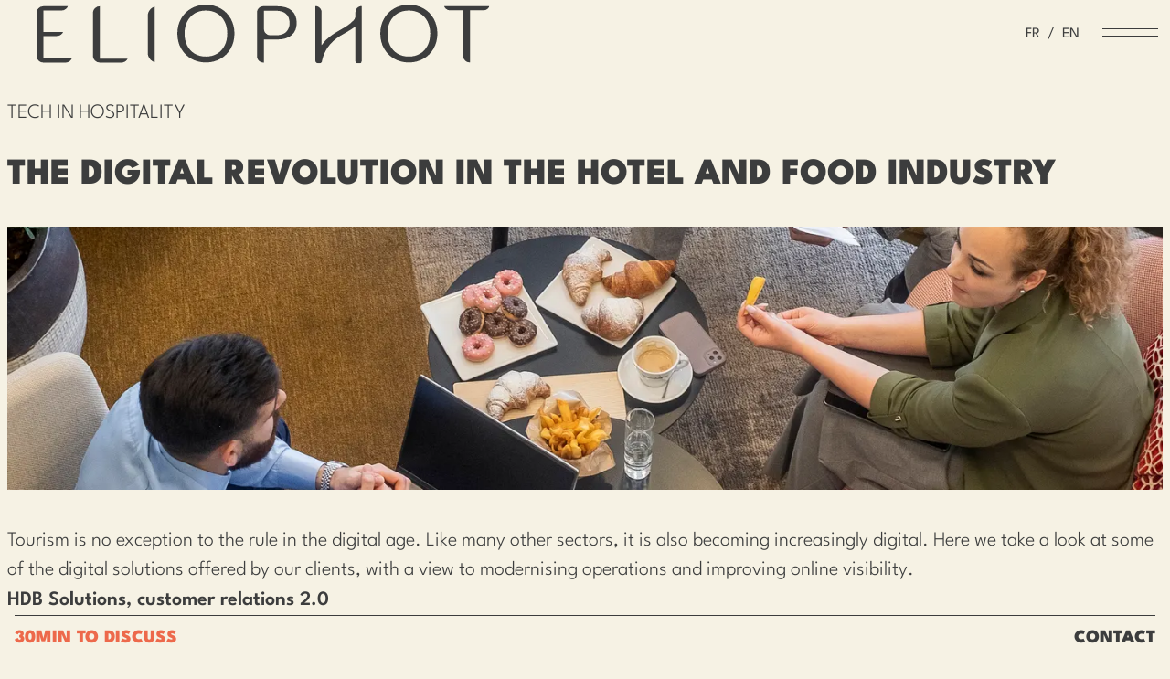

--- FILE ---
content_type: text/html
request_url: https://www.eliophot.com/blog-content-marketing-agency/digital-offer-tourism-actors/
body_size: 855
content:
<!DOCTYPE html><html data-critters-container><head><meta charset="utf-8"><style>:where(img){height:auto}</style><title>Redirecting to: https://www.eliophot.com/en/news/digital-revolution-hotels-food/</title><meta http-equiv="refresh" content="0;url=https://www.eliophot.com/en/news/digital-revolution-hotels-food/"><meta name="robots" content="noindex"><link rel="canonical" href="https://www.eliophot.com/en/news/digital-revolution-hotels-food/"><style>*,:before,:after{--tw-border-spacing-x:0;--tw-border-spacing-y:0;--tw-translate-x:0;--tw-translate-y:0;--tw-rotate:0;--tw-skew-x:0;--tw-skew-y:0;--tw-scale-x:1;--tw-scale-y:1;--tw-pan-x: ;--tw-pan-y: ;--tw-pinch-zoom: ;--tw-scroll-snap-strictness:proximity;--tw-gradient-from-position: ;--tw-gradient-via-position: ;--tw-gradient-to-position: ;--tw-ordinal: ;--tw-slashed-zero: ;--tw-numeric-figure: ;--tw-numeric-spacing: ;--tw-numeric-fraction: ;--tw-ring-inset: ;--tw-ring-offset-width:0px;--tw-ring-offset-color:#fff;--tw-ring-color:#3b82f680;--tw-ring-offset-shadow:0 0 #0000;--tw-ring-shadow:0 0 #0000;--tw-shadow:0 0 #0000;--tw-shadow-colored:0 0 #0000;--tw-blur: ;--tw-brightness: ;--tw-contrast: ;--tw-grayscale: ;--tw-hue-rotate: ;--tw-invert: ;--tw-saturate: ;--tw-sepia: ;--tw-drop-shadow: ;--tw-backdrop-blur: ;--tw-backdrop-brightness: ;--tw-backdrop-contrast: ;--tw-backdrop-grayscale: ;--tw-backdrop-hue-rotate: ;--tw-backdrop-invert: ;--tw-backdrop-opacity: ;--tw-backdrop-saturate: ;--tw-backdrop-sepia: ;--tw-contain-size: ;--tw-contain-layout: ;--tw-contain-paint: ;--tw-contain-style: ;box-sizing:border-box;border:0 solid #e5e7eb}:before,:after{--tw-content:""}html{-webkit-text-size-adjust:100%;tab-size:4;font-feature-settings:normal;font-variation-settings:normal;-webkit-tap-highlight-color:transparent;font-family:ui-sans-serif,system-ui,sans-serif,Apple Color Emoji,Segoe UI Emoji,Segoe UI Symbol,Noto Color Emoji;line-height:1.5}body{line-height:inherit;margin:0}.bg-black{--tw-bg-opacity:1;background-color:rgb(0 0 0/var(--tw-bg-opacity,1))}</style><link rel="preload" href="/_astro/_slug_.BopDPUFr.css" as="style"></head> <body class="bg-black"> <!-- <a>
			Redirecting from <code>{redirection.source}</code> to <code>{url}</code>
		</a> --> <link rel="stylesheet" href="/_astro/_slug_.BopDPUFr.css"></body></html>

--- FILE ---
content_type: text/html
request_url: https://www.eliophot.com/en/news/digital-revolution-hotels-food/
body_size: 17825
content:
<!DOCTYPE html><html lang="en" data-critters-container><head><meta charset="UTF-8"><style>:where(img){height:auto}</style><meta name="viewport" content="width=device-width"><link rel="icon" type="image/svg+xml" href="/favicon.svg"><meta name="generator" content="Astro v4.16.19"><link rel="alternate" type="application/rss+xml" title="Eliophot" href="https://www.eliophot.com/rss.xml"><title>The digital revolution in the hotel and food industry</title><!-- Basic SEO Meta Tags --><meta name="generator" content="Spark by Eliophot"><link rel="canonical" href="https://www.eliophot.com/en/news/digital-revolution-hotels-food/"><meta name="description" content="Find out how the digital revolution is transforming the hotel and restaurant industry, improving visibility and customer relations with innovative solutions."><meta itemprop="image" content="/eliophot.jpg"><!-- #end Basic SEO Meta Tags --><!-- OpenGraph Tags --><meta property="og:title" content="The digital revolution in the hotel and food industry"><meta property="og:type" content="website"><meta property="og:url" content="https://www.eliophot.com/en/news/digital-revolution-hotels-food/"><meta property="og:locale" content="fr"><meta property="og:description" content="Find out how the digital revolution is transforming the hotel and restaurant industry, improving visibility and customer relations with innovative solutions."><meta property="og:site_name" content="Eliophot"><meta property="og:image" content="/eliophot.jpg"><meta property="og:image:alt" content="Eliophot"><!-- #end ATF OpenGraph --><!-- #begin ATF TwitterCards --><meta name="twitter:card" content="summary_large_image"><meta name="twitter:title" content="The digital revolution in the hotel and food industry"><meta name="twitter:description" content="Find out how the digital revolution is transforming the hotel and restaurant industry, improving visibility and customer relations with innovative solutions."><meta name="twitter:image" content="/eliophot.jpg"><meta name="twitter:image:alt" content="Eliophot"><!-- #end ATF TwitterCards --><!-- Robots --><meta name="ahrefs-site-verification" content="b580db8101bc79c03aece5bff5d923c6977c8fa3ad98898376a206102d4b8a7c"><meta name="robots" content="index, follow, max-image-preview:large, max-snippet:-1, max-video-preview:-1"><!-- #end Robots --><script src="https://analytics.ahrefs.com/analytics.js" data-key="3IcQ1iDA6s603ae8ZVWo7w" defer="true"></script><!-- Google Tag Manager --><script>(function(t,n,r,e,m){t[e]=t[e]||[],t[e].push({"gtm.start":new Date().getTime(),event:"gtm.js"});var g=n.getElementsByTagName(r)[0],a=n.createElement(r),s=e!="dataLayer"?"&l="+e:"";a.async=!0,a.src="https://www.googletagmanager.com/gtm.js?id="+m+s,g.parentNode.insertBefore(a,g)})(window,document,"script","dataLayer","GTM-5ZRZFRZX");
</script><!-- End Google Tag Manager --><!-- Common JSON-LD --><script type="application/ld+json">{"@context":"https://schema.org","@type":"Organization","name":"Eliophot","url":"https://www.eliophot.com","logo":"https://www.eliophot.com/icons/logo-eliophot.svg","description":"Eliophot est une agence de communication spécialisée dans l’hôtellerie, la restauration et les marques lifestyle.","address":{"@type":"PostalAddress","streetAddress":"510 Rue René Descartes","addressLocality":"Aix-en-Provence","postalCode":"13290","addressCountry":"FR"},"sameAs":["https://www.linkedin.com/company/eliophot","https://www.facebook.com/agence.eliophot","https://www.instagram.com/eliophot"],"contactPoint":{"@type":"ContactPoint","telephone":"+33-4-42-39-93-13","contactType":"customer support","areaServed":"FR","availableLanguage":["French","English"],"email":"hello@eliophot.com"}}</script><style>*,:before,:after{--tw-border-spacing-x:0;--tw-border-spacing-y:0;--tw-translate-x:0;--tw-translate-y:0;--tw-rotate:0;--tw-skew-x:0;--tw-skew-y:0;--tw-scale-x:1;--tw-scale-y:1;--tw-pan-x: ;--tw-pan-y: ;--tw-pinch-zoom: ;--tw-scroll-snap-strictness:proximity;--tw-gradient-from-position: ;--tw-gradient-via-position: ;--tw-gradient-to-position: ;--tw-ordinal: ;--tw-slashed-zero: ;--tw-numeric-figure: ;--tw-numeric-spacing: ;--tw-numeric-fraction: ;--tw-ring-inset: ;--tw-ring-offset-width:0px;--tw-ring-offset-color:#fff;--tw-ring-color:#3b82f680;--tw-ring-offset-shadow:0 0 #0000;--tw-ring-shadow:0 0 #0000;--tw-shadow:0 0 #0000;--tw-shadow-colored:0 0 #0000;--tw-blur: ;--tw-brightness: ;--tw-contrast: ;--tw-grayscale: ;--tw-hue-rotate: ;--tw-invert: ;--tw-saturate: ;--tw-sepia: ;--tw-drop-shadow: ;--tw-backdrop-blur: ;--tw-backdrop-brightness: ;--tw-backdrop-contrast: ;--tw-backdrop-grayscale: ;--tw-backdrop-hue-rotate: ;--tw-backdrop-invert: ;--tw-backdrop-opacity: ;--tw-backdrop-saturate: ;--tw-backdrop-sepia: ;--tw-contain-size: ;--tw-contain-layout: ;--tw-contain-paint: ;--tw-contain-style: ;box-sizing:border-box;border:0 solid #e5e7eb}:before,:after{--tw-content:""}html{-webkit-text-size-adjust:100%;tab-size:4;font-feature-settings:normal;font-variation-settings:normal;-webkit-tap-highlight-color:transparent;font-family:ui-sans-serif,system-ui,sans-serif,Apple Color Emoji,Segoe UI Emoji,Segoe UI Symbol,Noto Color Emoji;line-height:1.5}body{line-height:inherit;margin:0}hr{height:0;color:inherit;border-top-width:1px}h1,h2{font-size:inherit;font-weight:inherit}a{color:inherit;text-decoration:inherit}strong{font-weight:bolder}button,input,select,textarea{font-feature-settings:inherit;font-variation-settings:inherit;font-family:inherit;font-size:100%;font-weight:inherit;line-height:inherit;letter-spacing:inherit;color:inherit;margin:0;padding:0}button,select{text-transform:none}button{-webkit-appearance:button;background-color:#0000;background-image:none}h1,h2,hr,p{margin:0}ul{margin:0;padding:0;list-style:none}textarea{resize:vertical}input::-moz-placeholder{opacity:1;color:#9ca3af}textarea::-moz-placeholder{opacity:1;color:#9ca3af}input::placeholder,textarea::placeholder{opacity:1;color:#9ca3af}button{cursor:pointer}img,svg,video,iframe{vertical-align:middle;display:block}img,video{max-width:100%;height:auto}[type=text],[type=email],[type=tel],textarea,select{appearance:none;--tw-shadow:0 0 #0000;background-color:#fff;border-width:1px;border-color:#6b7280;border-radius:0;padding:.5rem .75rem;font-size:1rem;line-height:1.5rem}[type=text]:focus,[type=email]:focus,[type=tel]:focus,textarea:focus,select:focus{outline-offset:2px;--tw-ring-inset:var(--tw-empty, );--tw-ring-offset-width:0px;--tw-ring-offset-color:#fff;--tw-ring-color:#2563eb;--tw-ring-offset-shadow:var(--tw-ring-inset)0 0 0 var(--tw-ring-offset-width)var(--tw-ring-offset-color);--tw-ring-shadow:var(--tw-ring-inset)0 0 0 calc(1px + var(--tw-ring-offset-width))var(--tw-ring-color);box-shadow:var(--tw-ring-offset-shadow),var(--tw-ring-shadow),var(--tw-shadow);border-color:#2563eb;outline:2px solid #0000}input::-moz-placeholder{color:#6b7280;opacity:1}textarea::-moz-placeholder{color:#6b7280;opacity:1}input::placeholder,textarea::placeholder{color:#6b7280;opacity:1}select{-webkit-print-color-adjust:exact;print-color-adjust:exact;background-image:url("data:image/svg+xml,%3csvg xmlns='http://www.w3.org/2000/svg' fill='none' viewBox='0 0 20 20'%3e%3cpath stroke='%236b7280' stroke-linecap='round' stroke-linejoin='round' stroke-width='1.5' d='M6 8l4 4 4-4'/%3e%3c/svg%3e");background-position:right .5rem center;background-repeat:no-repeat;background-size:1.5em 1.5em;padding-right:2.5rem}[type=checkbox]{appearance:none;-webkit-print-color-adjust:exact;print-color-adjust:exact;vertical-align:middle;user-select:none;color:#2563eb;--tw-shadow:0 0 #0000;background-color:#fff;background-origin:border-box;border-width:1px;border-color:#6b7280;border-radius:0;flex-shrink:0;width:1rem;height:1rem;padding:0;display:inline-block}[type=checkbox]:focus{outline-offset:2px;--tw-ring-inset:var(--tw-empty, );--tw-ring-offset-width:2px;--tw-ring-offset-color:#fff;--tw-ring-color:#2563eb;--tw-ring-offset-shadow:var(--tw-ring-inset)0 0 0 var(--tw-ring-offset-width)var(--tw-ring-offset-color);--tw-ring-shadow:var(--tw-ring-inset)0 0 0 calc(2px + var(--tw-ring-offset-width))var(--tw-ring-color);box-shadow:var(--tw-ring-offset-shadow),var(--tw-ring-shadow),var(--tw-shadow);outline:2px solid #0000}[type=checkbox]:checked{background-color:currentColor;background-image:url("data:image/svg+xml,%3csvg viewBox='0 0 16 16' fill='white' xmlns='http://www.w3.org/2000/svg'%3e%3cpath d='M12.207 4.793a1 1 0 010 1.414l-5 5a1 1 0 01-1.414 0l-2-2a1 1 0 011.414-1.414L6.5 9.086l4.293-4.293a1 1 0 011.414 0z'/%3e%3c/svg%3e");background-position:50%;background-repeat:no-repeat;background-size:100% 100%;border-color:#0000}@media (forced-colors:active){[type=checkbox]:checked{appearance:auto}}[type=checkbox]:checked:hover,[type=checkbox]:checked:focus{background-color:currentColor;border-color:#0000}[type=checkbox]:indeterminate{background-color:currentColor;background-image:url("data:image/svg+xml,%3csvg xmlns='http://www.w3.org/2000/svg' fill='none' viewBox='0 0 16 16'%3e%3cpath stroke='white' stroke-linecap='round' stroke-linejoin='round' stroke-width='2' d='M4 8h8'/%3e%3c/svg%3e");background-position:50%;background-repeat:no-repeat;background-size:100% 100%;border-color:#0000}@media (forced-colors:active){[type=checkbox]:indeterminate{appearance:auto}}[type=checkbox]:indeterminate:hover,[type=checkbox]:indeterminate:focus{background-color:currentColor;border-color:#0000}.form-input,.form-textarea,.form-select{appearance:none;--tw-shadow:0 0 #0000;background-color:#fff;border-width:1px;border-color:#6b7280;border-radius:0;padding:.5rem .75rem;font-size:1rem;line-height:1.5rem}.form-input:focus,.form-textarea:focus,.form-select:focus{outline-offset:2px;--tw-ring-inset:var(--tw-empty, );--tw-ring-offset-width:0px;--tw-ring-offset-color:#fff;--tw-ring-color:#2563eb;--tw-ring-offset-shadow:var(--tw-ring-inset)0 0 0 var(--tw-ring-offset-width)var(--tw-ring-offset-color);--tw-ring-shadow:var(--tw-ring-inset)0 0 0 calc(1px + var(--tw-ring-offset-width))var(--tw-ring-color);box-shadow:var(--tw-ring-offset-shadow),var(--tw-ring-shadow),var(--tw-shadow);border-color:#2563eb;outline:2px solid #0000}.form-input::-moz-placeholder{color:#6b7280;opacity:1}.form-textarea::-moz-placeholder{color:#6b7280;opacity:1}.form-input::placeholder,.form-textarea::placeholder{color:#6b7280;opacity:1}.form-input::-webkit-datetime-edit-fields-wrapper{padding:0}.form-input::-webkit-date-and-time-value{min-height:1.5em;text-align:inherit}.form-input::-webkit-datetime-edit{display:inline-flex}.form-input::-webkit-datetime-edit{padding-top:0;padding-bottom:0}.form-input::-webkit-datetime-edit-year-field{padding-top:0;padding-bottom:0}.form-input::-webkit-datetime-edit-month-field{padding-top:0;padding-bottom:0}.form-input::-webkit-datetime-edit-day-field{padding-top:0;padding-bottom:0}.form-input::-webkit-datetime-edit-hour-field{padding-top:0;padding-bottom:0}.form-input::-webkit-datetime-edit-minute-field{padding-top:0;padding-bottom:0}.form-input::-webkit-datetime-edit-second-field{padding-top:0;padding-bottom:0}.form-input::-webkit-datetime-edit-millisecond-field{padding-top:0;padding-bottom:0}.form-input::-webkit-datetime-edit-meridiem-field{padding-top:0;padding-bottom:0}.form-select{-webkit-print-color-adjust:exact;print-color-adjust:exact;background-image:url("data:image/svg+xml,%3csvg xmlns='http://www.w3.org/2000/svg' fill='none' viewBox='0 0 20 20'%3e%3cpath stroke='%236b7280' stroke-linecap='round' stroke-linejoin='round' stroke-width='1.5' d='M6 8l4 4 4-4'/%3e%3c/svg%3e");background-position:right .5rem center;background-repeat:no-repeat;background-size:1.5em 1.5em;padding-right:2.5rem}.pointer-events-none{pointer-events:none}.fixed{position:fixed}.absolute{position:absolute}.relative{position:relative}.bottom-0{bottom:0}.left-0{left:0}.top-0{top:0}.z-10{z-index:10}.z-20{z-index:20}.z-30{z-index:30}.z-\[100\]{z-index:100}.z-\[99\]{z-index:99}.mx-auto{margin-left:auto;margin-right:auto}.my-10{margin-top:2.5rem;margin-bottom:2.5rem}.mb-2{margin-bottom:.5rem}.mb-20{margin-bottom:5rem}.mb-3{margin-bottom:.75rem}.mb-4{margin-bottom:1rem}.mb-8{margin-bottom:2rem}.ml-1{margin-left:.25rem}.ml-2{margin-left:.5rem}.ml-3{margin-left:.75rem}.mr-4{margin-right:1rem}.ms-2{margin-inline-start:.5rem}.mt-0{margin-top:0}.mt-4{margin-top:1rem}.mt-5{margin-top:1.25rem}.mt-8{margin-top:2rem}.mt-\[10vh\]{margin-top:10vh}.mt-\[14px\]{margin-top:14px}.mt-\[20vh\]{margin-top:20vh}.block{display:block}.inline-block{display:inline-block}.flex{display:flex}.hidden{display:none}.h-0{height:0}.h-\[40vh\]{height:40vh}.h-\[45px\]{height:45px}.h-\[75px\]{height:75px}.h-fit{height:fit-content}.h-full{height:100%}.h-screen{height:100vh}.w-2\/3{width:66.6667%}.w-\[182px\]{width:182px}.w-\[18px\]{width:18px}.w-\[26px\]{width:26px}.w-\[40\%\]{width:40%}.w-\[60\%\]{width:60%}.w-\[83px\]{width:83px}.w-fit{width:fit-content}.w-full{width:100%}.min-w-full{min-width:100%}.-translate-x-5{--tw-translate-x:-1.25rem;transform:translate(var(--tw-translate-x),var(--tw-translate-y))rotate(var(--tw-rotate))skew(var(--tw-skew-x))skewY(var(--tw-skew-y))scaleX(var(--tw-scale-x))scaleY(var(--tw-scale-y))}.-translate-y-1\/2{--tw-translate-y:-50%;transform:translate(var(--tw-translate-x),var(--tw-translate-y))rotate(var(--tw-rotate))skew(var(--tw-skew-x))skewY(var(--tw-skew-y))scaleX(var(--tw-scale-x))scaleY(var(--tw-scale-y))}.-translate-y-full{--tw-translate-y:-100%;transform:translate(var(--tw-translate-x),var(--tw-translate-y))rotate(var(--tw-rotate))skew(var(--tw-skew-x))skewY(var(--tw-skew-y))scaleX(var(--tw-scale-x))scaleY(var(--tw-scale-y))}.translate-x-1\/2{--tw-translate-x:50%;transform:translate(var(--tw-translate-x),var(--tw-translate-y))rotate(var(--tw-rotate))skew(var(--tw-skew-x))skewY(var(--tw-skew-y))scaleX(var(--tw-scale-x))scaleY(var(--tw-scale-y))}.translate-y-\[1\.5px\]{--tw-translate-y:1.5px;transform:translate(var(--tw-translate-x),var(--tw-translate-y))rotate(var(--tw-rotate))skew(var(--tw-skew-x))skewY(var(--tw-skew-y))scaleX(var(--tw-scale-x))scaleY(var(--tw-scale-y))}.cursor-pointer{cursor:pointer}.flex-row{flex-direction:row}.flex-col{flex-direction:column}.flex-wrap{flex-wrap:wrap}.flex-nowrap{flex-wrap:nowrap}.items-start{align-items:flex-start}.items-center{align-items:center}.justify-end{justify-content:flex-end}.justify-center{justify-content:center}.justify-between{justify-content:space-between}.gap-1{gap:.25rem}.space-x-2>:not([hidden])~:not([hidden]){--tw-space-x-reverse:0;margin-right:calc(.5rem*var(--tw-space-x-reverse));margin-left:calc(.5rem*calc(1 - var(--tw-space-x-reverse)))}.space-x-4>:not([hidden])~:not([hidden]){--tw-space-x-reverse:0;margin-right:calc(1rem*var(--tw-space-x-reverse));margin-left:calc(1rem*calc(1 - var(--tw-space-x-reverse)))}.space-y-12>:not([hidden])~:not([hidden]){--tw-space-y-reverse:0;margin-top:calc(3rem*calc(1 - var(--tw-space-y-reverse)));margin-bottom:calc(3rem*var(--tw-space-y-reverse))}.space-y-14>:not([hidden])~:not([hidden]){--tw-space-y-reverse:0;margin-top:calc(3.5rem*calc(1 - var(--tw-space-y-reverse)));margin-bottom:calc(3.5rem*var(--tw-space-y-reverse))}.overflow-hidden{overflow:hidden}.rounded{border-radius:.25rem}.border-0{border-width:0}.border-b-\[1px\]{border-bottom-width:1px}.border-t-\[1px\]{border-top-width:1px}.border-linen-50{--tw-border-opacity:1;border-color:rgb(246 242 228/var(--tw-border-opacity,1))}.border-obsidian-900{--tw-border-opacity:1;border-color:rgb(60 61 61/var(--tw-border-opacity,1))}.bg-basil-400{--tw-bg-opacity:1;background-color:rgb(137 157 111/var(--tw-bg-opacity,1))}.bg-linen-50{--tw-bg-opacity:1;background-color:rgb(246 242 228/var(--tw-bg-opacity,1))}.bg-obsidian-900{--tw-bg-opacity:1;background-color:rgb(60 61 61/var(--tw-bg-opacity,1))}.bg-transparent{background-color:#0000}.fill-sunburn-500{fill:#ed694b}.object-contain{-o-object-fit:contain;object-fit:contain}.object-cover{-o-object-fit:cover;object-fit:cover}.object-left{-o-object-position:left;object-position:left}.p-2{padding:.5rem}.px-0\.5{padding-left:.125rem;padding-right:.125rem}.px-10{padding-left:2.5rem;padding-right:2.5rem}.px-2{padding-left:.5rem;padding-right:.5rem}.px-4{padding-left:1rem;padding-right:1rem}.py-2{padding-top:.5rem;padding-bottom:.5rem}.py-20{padding-top:5rem;padding-bottom:5rem}.py-4{padding-top:1rem;padding-bottom:1rem}.pb-16{padding-bottom:4rem}.pb-2{padding-bottom:.5rem}.pb-20{padding-bottom:5rem}.pb-\[5vh\]{padding-bottom:5vh}.pl-10{padding-left:2.5rem}.pl-4{padding-left:1rem}.pr-12{padding-right:3rem}.pt-14{padding-top:3.5rem}.pt-9{padding-top:2.25rem}.pt-\[10px\]{padding-top:10px}.pt-\[15vh\]{padding-top:15vh}.text-center{text-align:center}.text-right{text-align:right}.font-primary{font-family:League Spartan}.text-2xl{font-size:1.5rem;line-height:2rem}.text-\[10px\]{font-size:10px}.text-\[20px\]{font-size:20px}.text-\[24px\]{font-size:24px}.text-\[26px\]{font-size:26px}.text-\[28px\]{font-size:28px}.text-\[31px\]{font-size:31px}.text-\[52px\]{font-size:52px}.text-\[64px\]{font-size:64px}.text-base{font-size:1rem;line-height:1.5rem}.text-sm{font-size:.875rem;line-height:1.25rem}.text-xl{font-size:1.25rem;line-height:1.75rem}.font-bold{font-weight:700}.font-extrabold{font-weight:800}.font-light{font-weight:300}.font-medium{font-weight:500}.font-normal{font-weight:400}.font-semibold{font-weight:600}.font-thin{font-weight:100}.uppercase{text-transform:uppercase}.normal-case{text-transform:none}.leading-\[30px\]{line-height:30px}.leading-\[32px\]{line-height:32px}.leading-none{line-height:1}.leading-normal{line-height:1.5}.leading-tight{line-height:1.25}.text-linen-50{--tw-text-opacity:1;color:rgb(246 242 228/var(--tw-text-opacity,1))}.text-obsidian-900{--tw-text-opacity:1;color:rgb(60 61 61/var(--tw-text-opacity,1))}.text-red-600{--tw-text-opacity:1;color:rgb(220 38 38/var(--tw-text-opacity,1))}.text-sulu-200{--tw-text-opacity:1;color:rgb(206 255 128/var(--tw-text-opacity,1))}.text-sunburn-500{--tw-text-opacity:1;color:rgb(237 105 75/var(--tw-text-opacity,1))}.opacity-0{opacity:0}.opacity-60{opacity:.6}.transition{transition-property:color,background-color,border-color,text-decoration-color,fill,stroke,opacity,box-shadow,transform,filter,backdrop-filter;transition-duration:.15s;transition-timing-function:cubic-bezier(.4,0,.2,1)}.transition-all{transition-property:all;transition-duration:.15s;transition-timing-function:cubic-bezier(.4,0,.2,1)}.transition-colors{transition-property:color,background-color,border-color,text-decoration-color,fill,stroke;transition-duration:.15s;transition-timing-function:cubic-bezier(.4,0,.2,1)}.duration-500{transition-duration:.5s}.duration-700{transition-duration:.7s}.hover\:border-transparent:hover{border-color:#0000}.hover\:text-basil-400:hover{--tw-text-opacity:1;color:rgb(137 157 111/var(--tw-text-opacity,1))}.hover\:text-linen-50:hover{--tw-text-opacity:1;color:rgb(246 242 228/var(--tw-text-opacity,1))}.hover\:text-obsidian-900:hover{--tw-text-opacity:1;color:rgb(60 61 61/var(--tw-text-opacity,1))}.hover\:text-sulu-200:hover{--tw-text-opacity:1;color:rgb(206 255 128/var(--tw-text-opacity,1))}.hover\:text-sunburn-500:hover{--tw-text-opacity:1;color:rgb(237 105 75/var(--tw-text-opacity,1))}.hover\:text-white:hover{--tw-text-opacity:1;color:rgb(255 255 255/var(--tw-text-opacity,1))}.hover\:underline:hover{text-decoration-line:underline}.focus\:border-linen-50\/50:focus{border-color:#f6f2e480}.focus\:ring-0:focus,.focus-visible\:ring-0:focus-visible{--tw-ring-offset-shadow:var(--tw-ring-inset)0 0 0 var(--tw-ring-offset-width)var(--tw-ring-offset-color);--tw-ring-shadow:var(--tw-ring-inset)0 0 0 calc(0px + var(--tw-ring-offset-width))var(--tw-ring-color);box-shadow:var(--tw-ring-offset-shadow),var(--tw-ring-shadow),var(--tw-shadow,0 0 #0000)}.group:hover .group-hover\:translate-x-4{--tw-translate-x:1rem;transform:translate(var(--tw-translate-x),var(--tw-translate-y))rotate(var(--tw-rotate))skew(var(--tw-skew-x))skewY(var(--tw-skew-y))scaleX(var(--tw-scale-x))scaleY(var(--tw-scale-y))}.group:hover .group-hover\:-rotate-90{--tw-rotate:-90deg;transform:translate(var(--tw-translate-x),var(--tw-translate-y))rotate(var(--tw-rotate))skew(var(--tw-skew-x))skewY(var(--tw-skew-y))scaleX(var(--tw-scale-x))scaleY(var(--tw-scale-y))}.group:hover .group-hover\:fill-sulu-200{fill:#ceff80}.group:hover .group-hover\:text-sulu-200{--tw-text-opacity:1;color:rgb(206 255 128/var(--tw-text-opacity,1))}.group:hover .group-hover\:text-sunburn-500{--tw-text-opacity:1;color:rgb(237 105 75/var(--tw-text-opacity,1))}@media (width>=768px){.md\:m-auto{margin:auto}.md\:mb-0{margin-bottom:0}.md\:flex{display:flex}.md\:w-44{width:11rem}.md\:w-fit{width:fit-content}.md\:flex-row{flex-direction:row}.md\:justify-end{justify-content:flex-end}.md\:justify-between{justify-content:space-between}.md\:gap-5{gap:1.25rem}.md\:px-0{padding-left:0;padding-right:0}.md\:px-10{padding-left:2.5rem;padding-right:2.5rem}}@media (width>=1024px){.lg\:absolute{position:absolute}.lg\:right-0{right:0}.lg\:top-0{top:0}.lg\:mb-20{margin-bottom:5rem}.lg\:ml-36{margin-left:9rem}.lg\:mr-8{margin-right:2rem}.lg\:mt-0{margin-top:0}.lg\:mt-10{margin-top:2.5rem}.lg\:block{display:block}.lg\:flex{display:flex}.lg\:hidden{display:none}.lg\:h-14{height:3.5rem}.lg\:h-\[41px\]{height:41px}.lg\:h-\[60vh\]{height:60vh}.lg\:h-\[80vh\]{height:80vh}.lg\:h-auto{height:auto}.lg\:h-full{height:100%}.lg\:h-screen{height:100vh}.lg\:max-h-0{max-height:0}.lg\:w-1\/2{width:50%}.lg\:w-1\/3{width:33.3333%}.lg\:w-14{width:3.5rem}.lg\:w-\[190px\]{width:190px}.lg\:w-\[83px\]{width:83px}.lg\:w-fit{width:fit-content}.lg\:w-full{width:100%}.lg\:-translate-y-1\/2{--tw-translate-y:-50%;transform:translate(var(--tw-translate-x),var(--tw-translate-y))rotate(var(--tw-rotate))skew(var(--tw-skew-x))skewY(var(--tw-skew-y))scaleX(var(--tw-scale-x))scaleY(var(--tw-scale-y))}.lg\:flex-row{flex-direction:row}.lg\:flex-row-reverse{flex-direction:row-reverse}.lg\:flex-col{flex-direction:column}.lg\:flex-wrap{flex-wrap:wrap}.lg\:items-center{align-items:center}.lg\:justify-end{justify-content:flex-end}.lg\:justify-center{justify-content:center}.lg\:justify-between{justify-content:space-between}.lg\:gap-6{gap:1.5rem}.lg\:space-x-2>:not([hidden])~:not([hidden]){--tw-space-x-reverse:0;margin-right:calc(.5rem*var(--tw-space-x-reverse));margin-left:calc(.5rem*calc(1 - var(--tw-space-x-reverse)))}.lg\:space-x-24>:not([hidden])~:not([hidden]){--tw-space-x-reverse:0;margin-right:calc(6rem*var(--tw-space-x-reverse));margin-left:calc(6rem*calc(1 - var(--tw-space-x-reverse)))}.lg\:space-x-8>:not([hidden])~:not([hidden]){--tw-space-x-reverse:0;margin-right:calc(2rem*var(--tw-space-x-reverse));margin-left:calc(2rem*calc(1 - var(--tw-space-x-reverse)))}.lg\:space-y-0>:not([hidden])~:not([hidden]){--tw-space-y-reverse:0;margin-top:calc(0px*calc(1 - var(--tw-space-y-reverse)));margin-bottom:calc(0px*var(--tw-space-y-reverse))}.lg\:space-y-16>:not([hidden])~:not([hidden]){--tw-space-y-reverse:0;margin-top:calc(4rem*calc(1 - var(--tw-space-y-reverse)));margin-bottom:calc(4rem*var(--tw-space-y-reverse))}.lg\:overflow-hidden{overflow:hidden}.lg\:px-0{padding-left:0;padding-right:0}.lg\:px-10{padding-left:2.5rem;padding-right:2.5rem}.lg\:px-12{padding-left:3rem;padding-right:3rem}.lg\:px-14{padding-left:3.5rem;padding-right:3.5rem}.lg\:px-16{padding-left:4rem;padding-right:4rem}.lg\:px-6{padding-left:1.5rem;padding-right:1.5rem}.lg\:px-8{padding-left:2rem;padding-right:2rem}.lg\:py-4{padding-top:1rem;padding-bottom:1rem}.lg\:py-6{padding-top:1.5rem;padding-bottom:1.5rem}.lg\:py-7{padding-top:1.75rem;padding-bottom:1.75rem}.lg\:pl-36{padding-left:9rem}.lg\:pr-0{padding-right:0}.lg\:text-5xl{font-size:3rem;line-height:1}.lg\:leading-normal{line-height:1.5}.lg\:transition-all{transition-property:all;transition-duration:.15s;transition-timing-function:cubic-bezier(.4,0,.2,1)}.lg\:delay-0{transition-delay:0s}.lg\:delay-500{transition-delay:.5s}.lg\:duration-500{transition-duration:.5s}.lg\:hover\:translate-x-3:hover{--tw-translate-x:.75rem;transform:translate(var(--tw-translate-x),var(--tw-translate-y))rotate(var(--tw-rotate))skew(var(--tw-skew-x))skewY(var(--tw-skew-y))scaleX(var(--tw-scale-x))scaleY(var(--tw-scale-y))}.lg\:hover\:text-linen-50:hover{--tw-text-opacity:1;color:rgb(246 242 228/var(--tw-text-opacity,1))}.group:hover .lg\:group-hover\:h-auto{height:auto}.group:hover .lg\:group-hover\:max-h-\[1000px\]{max-height:1000px}.group:hover .lg\:group-hover\:opacity-100{opacity:1}.group:hover .lg\:group-hover\:delay-200{transition-delay:.2s}}@media (width>=1280px){.xl\:absolute{position:absolute}.xl\:left-0{left:0}.xl\:top-0{top:0}.xl\:mr-12{margin-right:3rem}.xl\:block{display:block}.xl\:flex{display:flex}.xl\:hidden{display:none}.xl\:w-1\/2{width:50%}.xl\:w-5\/6{width:83.3333%}.xl\:-translate-y-1\/2{--tw-translate-y:-50%;transform:translate(var(--tw-translate-x),var(--tw-translate-y))rotate(var(--tw-rotate))skew(var(--tw-skew-x))skewY(var(--tw-skew-y))scaleX(var(--tw-scale-x))scaleY(var(--tw-scale-y))}.xl\:items-start{align-items:flex-start}.xl\:items-center{align-items:center}.xl\:gap-7{gap:1.75rem}.xl\:space-x-12>:not([hidden])~:not([hidden]){--tw-space-x-reverse:0;margin-right:calc(3rem*var(--tw-space-x-reverse));margin-left:calc(3rem*calc(1 - var(--tw-space-x-reverse)))}.xl\:space-y-24>:not([hidden])~:not([hidden]){--tw-space-y-reverse:0;margin-top:calc(6rem*calc(1 - var(--tw-space-y-reverse)));margin-bottom:calc(6rem*var(--tw-space-y-reverse))}.xl\:px-10{padding-left:2.5rem;padding-right:2.5rem}.xl\:px-32{padding-left:8rem;padding-right:8rem}.xl\:px-8{padding-left:2rem;padding-right:2rem}.xl\:pl-36{padding-left:9rem}.xl\:text-6xl{font-size:3.75rem;line-height:1}.xl\:leading-tight{line-height:1.25}}@media (width>=1536px){.\32 xl\:w-2\/3{width:66.6667%}.\32 xl\:max-w-\[700px\]{max-width:700px}.\32 xl\:gap-9{gap:2.25rem}.\32 xl\:px-40{padding-left:10rem;padding-right:10rem}.\32 xl\:text-8xl{font-size:6rem;line-height:1}.\32 xl\:leading-tight{line-height:1.25}}:root{--swiper-theme-color:#007aff}.swiper{z-index:1;margin-left:auto;margin-right:auto;padding:0;list-style:none;display:block;position:relative;overflow:hidden}.swiper-wrapper{z-index:1;width:100%;height:100%;transition-property:transform;transition-timing-function:var(--swiper-wrapper-transition-timing-function,initial);box-sizing:content-box;display:flex;position:relative;transform:translateZ(0)}.swiper-slide{flex-shrink:0;width:100%;height:100%;transition-property:transform;display:block;position:relative}</style><link rel="preload" href="/_astro/_slug_.BopDPUFr.css" as="style">
<link rel="preload" href="/_astro/effect-fade.BoT5bu9a.css" as="style">
<style>@font-face{font-family:League Spartan;src:url(/_astro/LeagueSpartan-ExtraLight.2b4hWq0q.woff2)format("woff2"),url(/_astro/LeagueSpartan-ExtraLight.MOjpx1ga.woff)format("woff");font-weight:200;font-style:normal;font-display:swap}@font-face{font-family:League Spartan;src:url(/_astro/LeagueSpartan-SemiBold.CgShVjYT.woff2)format("woff2"),url(/_astro/LeagueSpartan-SemiBold.9GZiBzpa.woff)format("woff");font-weight:600;font-style:normal;font-display:swap}@font-face{font-family:League Spartan;src:url(/_astro/LeagueSpartan-Black.CKV3Ae-1.woff2)format("woff2"),url(/_astro/LeagueSpartan-Black.BhQ1_lY8.woff)format("woff");font-weight:900;font-style:normal;font-display:swap}@font-face{font-family:League Spartan;src:url(/_astro/LeagueSpartan-ExtraBold.DgSFxt70.woff2)format("woff2"),url(/_astro/LeagueSpartan-ExtraBold.D0HoMiph.woff)format("woff");font-weight:700;font-style:normal;font-display:swap}@font-face{font-family:League Spartan;src:url(/_astro/LeagueSpartan-Regular.BmU2OIPV.woff2)format("woff2"),url(/_astro/LeagueSpartan-Regular.D1Us4pL7.woff)format("woff");font-weight:400;font-style:normal;font-display:swap}@font-face{font-family:League Spartan;src:url(/_astro/LeagueSpartan-Light.CqmDB_36.woff2)format("woff2"),url(/_astro/LeagueSpartan-Light.KKBhm5EA.woff)format("woff");font-weight:300;font-style:normal;font-display:swap}@font-face{font-family:League Spartan;src:url(/_astro/LeagueSpartan-Bold.aHvsDSVq.woff2)format("woff2"),url(/_astro/LeagueSpartan-Bold.CLjkqT0G.woff)format("woff");font-weight:700;font-style:normal;font-display:swap}@font-face{font-family:League Spartan;src:url(/_astro/LeagueSpartan-Medium.RLB0lyYc.woff2)format("woff2"),url(/_astro/LeagueSpartan-Medium.CMAAHb3U.woff)format("woff");font-weight:500;font-style:normal;font-display:swap}@font-face{font-family:League Spartan;src:url(/_astro/LeagueSpartan-Thin.Bhk4NkPA.woff2)format("woff2"),url(/_astro/LeagueSpartan-Thin.52_rFNew.woff)format("woff");font-weight:100;font-style:normal;font-display:swap}#navigation.active{--tw-translate-y:0px;transform:translate(var(--tw-translate-x),var(--tw-translate-y))rotate(var(--tw-rotate))skew(var(--tw-skew-x))skewY(var(--tw-skew-y))scaleX(var(--tw-scale-x))scaleY(var(--tw-scale-y))}.main-group-link .active,.second-group-link .active,.home-link.active,.contact-menu.active{--tw-text-opacity:1;color:rgb(237 105 75/var(--tw-text-opacity,1))}.content-texts h2,.content-texts h3{font-weight:600}.content-texts *{text-transform:none!important}.content-texts a{--tw-text-opacity:1;color:rgb(116 135 91/var(--tw-text-opacity,1));transition-property:color,background-color,border-color,text-decoration-color,fill,stroke;transition-duration:.15s;transition-timing-function:cubic-bezier(.4,0,.2,1)}.content-texts a:hover{--tw-text-opacity:1;color:rgb(237 105 75/var(--tw-text-opacity,1))}.content-texts ul{padding-left:3rem!important;list-style:outside!important}.hero p.news-title div,.hero p.news-title{font-size:40px!important;line-height:1!important}@media (width>=1024px){.hero p.news-title div,.hero p.news-title{font-size:64px!important}}@media screen and (width<=1023px){.hero div.split-words p.title>div:first-child .content-words:first-child:before{content:url(/icons/sun-mobile.svg);width:41px;height:48px;margin-right:10px;display:inline;position:relative}}@media screen and (width>=1024px){.hero div.split-words p.title>div:first-child .content-words:first-child:before{content:url(/icons/sun-desktop.svg);width:82px;height:95.9px;margin-right:15px;display:inline;position:relative}#contact{align-items:stretch}#contact-form{padding-top:0}}.button{font-weight:700}.footer[data-astro-cid-l3trhy4j] [data-astro-cid-l3trhy4j]{font-size:1.25rem;line-height:1.75rem}.footer[data-astro-cid-l3trhy4j] .contact-link[data-astro-cid-l3trhy4j] span[data-astro-cid-l3trhy4j]{font-size:70px;line-height:1}@media (width>=768px){.footer[data-astro-cid-l3trhy4j] .contact-link[data-astro-cid-l3trhy4j] span[data-astro-cid-l3trhy4j]{font-size:72px}}@media (width>=1024px){.footer[data-astro-cid-l3trhy4j] .contact-link[data-astro-cid-l3trhy4j] span[data-astro-cid-l3trhy4j]{font-size:80px}}@media (width>=1280px){.footer[data-astro-cid-l3trhy4j] .contact-link[data-astro-cid-l3trhy4j] span[data-astro-cid-l3trhy4j]{font-size:120px}}@media (width>=1536px){.footer[data-astro-cid-l3trhy4j] .contact-link[data-astro-cid-l3trhy4j] span[data-astro-cid-l3trhy4j]{font-size:160px}}.footer[data-astro-cid-l3trhy4j] ul[data-astro-cid-l3trhy4j]{list-style:none!important}html{--tw-bg-opacity:1;background-color:rgb(246 242 228/var(--tw-bg-opacity,1))}html *{text-transform:uppercase;--tw-text-opacity:1;color:rgb(60 61 61/var(--tw-text-opacity,1));font-family:League Spartan}.title,.title p{font-size:3rem;font-weight:800;line-height:1}@media (width>=640px){.title,.title p{font-size:3.75rem;line-height:1}}@media (width>=768px){.title,.title p{font-size:4.5rem;line-height:1}}@media (width>=1024px){.title,.title p{font-size:85px}}@media (width>=1280px){.title,.title p{font-size:90px}}@media (width>=1536px){.title,.title p{font-size:120px;line-height:1}}.title strong,.title strong *{--tw-text-opacity:1;color:rgb(137 157 111/var(--tw-text-opacity,1))}.medium-title,.medium-title p{overflow-wrap:break-word;font-size:2.25rem;font-weight:800;line-height:2.5rem}@media (width>=640px){.medium-title,.medium-title p{font-size:3rem;line-height:1}}@media (width>=768px){.medium-title,.medium-title p{font-size:3.75rem;line-height:1}}@media (width>=1024px){.medium-title,.medium-title p{font-size:70px;font-weight:700;line-height:65px}}.medium-title strong,.medium-title strong *{--tw-text-opacity:1;color:rgb(137 157 111/var(--tw-text-opacity,1))}.content,.content p{text-transform:uppercase;font-size:22px;font-weight:300;line-height:32px}.content strong{font-weight:600}div.split-title .title-chars,div.split-lines .content-lines,div.split-words .content-words{opacity:.3}.content-lines{padding-left:.25rem;display:inline-block!important}hr{background-color:#0000;border-color:#0000;margin-bottom:1rem}.grecaptcha-badge{visibility:hidden!important}.contact .contact-title p,.contact .content p{--tw-text-opacity:1;color:rgb(246 242 228/var(--tw-text-opacity,1))}.contact .contact-title p strong{--tw-text-opacity:1;color:rgb(237 105 75/var(--tw-text-opacity,1))}input[data-astro-cid-6zjrzh3w][type=file]{display:none}.file-display[data-astro-cid-6zjrzh3w]{transition:all .2s ease-in-out}</style><script type="module" src="/_astro/hoisted.CRQF05pf.js"></script></head> <!-- <zapier-interfaces-chatbot-embed is-popup="true" chatbot-id="cm4wsck1u001gdmlfxtanqsxc"></zapier-interfaces-chatbot-embed> --> <body> <!-- Google Tag Manager (noscript) --> <noscript><iframe src="https://www.googletagmanager.com/ns.html?id=GTM-5ZRZFRZX" height="0" width="0" style="display:none;visibility:hidden"></iframe></noscript> <!-- End Google Tag Manager (noscript) --> <header class="flex justify-between w-full fixed bg-linen-50 h-[75px] lg:px-16 pl-10 z-[99]"> <a href="/en/" class="lg:w-[190px] md:w-44 w-[40%]"><img src="/icons/logo-eliophot.svg" alt="Logo Eliophot" class="w-full h-full object-contain" fetchpriority="high" decoding="async"></a> <div class="flex justify-end w-[60%]"> <div class="lg:flex hidden lg:items-center lg:justify-center lg:mr-8 lg:space-x-8 links-contact space-x-2 xl:mr-12 xl:space-x-12">  <a data-analytics-category="click-contact" data-ref="header" data-page-location="https://www.eliophot.com/en/news/digital-revolution-hotels-food/" href="/en/contact-us/?page-referer=https://www.eliophot.com/en/news/digital-revolution-hotels-food/&amp;ref=header/#rdv" class="duration-500 transition-colors font-extrabold hover:text-basil-400 text-sunburn-500"> 30min to discuss </a> <a data-analytics-category="click-contact" data-ref="header" data-page-location="https://www.eliophot.com/en/news/digital-revolution-hotels-food/" href="/en/contact-us/?page-referer=https://www.eliophot.com/en/news/digital-revolution-hotels-food/&amp;ref=header/#contact" class="duration-500 transition-colors font-extrabold hover:text-basil-400"> Contact </a>   </div> <div class="flex items-center justify-center lg:mr-8 lg:space-x-2 mr-4 space-x-2 xl:mr-12">  <a href="/fr/actualites/revolution-digitale-hotellerie-food/" class="duration-500 transition-colors text-base hover:text-basil-400" data-ref="lang-switcher"> Fr </a> <span>/</span> <a href="/en/news/digital-revolution-hotels-food/" class="duration-500 transition-colors text-base hover:text-basil-400" data-ref="lang-switcher"> En </a>  </div> <img src="data:image/svg+xml,%3csvg xmlns='http://www.w3.org/2000/svg' width='83' height='33' fill='none' viewBox='0 0 83 33'%3e%3cpath stroke='%233C3D3D' d='M9 18.5h61m-61-8h61'/%3e%3c/svg%3e" alt="open-burger" id="open-burger" class="cursor-pointer lg:w-[83px] w-[83px]" fetchpriority="high"> </div> </header> <nav id="navigation" class="duration-500 transition-all -translate-y-full fixed flex flex-col h-screen justify-between left-0 lg:justify-center min-w-full pb-16 top-0 w-full z-[100]"> <div class="w-full h-full absolute left-0 top-0 bg-obsidian-900 opacity-60 overlay z-20"></div> <video class="w-full h-full absolute left-0 top-0 object-cover z-10" autoplay playsinline loop muted poster="/frame-menu.png"> <source src="https://video.eliophot.com/download/streaming-playlists/hls/videos/b8a37e2d-fbf9-4573-90dd-40f292587194-1440-fragmented.mp4"> </video> <div class="flex items-center justify-between h-[75px] lg:justify-end px-10 relative w-full z-30"> <div class="flex items-center justify-center lg:hidden space-x-4 w-fit">  <a href="/fr/actualites/revolution-digitale-hotellerie-food/" class="duration-500 transition-colors text-linen-50 text-base"> Fr </a>  <a href="/en/news/digital-revolution-hotels-food/" class="duration-500 transition-colors text-linen-50 text-base"> En </a>  </div> <img src="data:image/svg+xml,%3csvg xmlns='http://www.w3.org/2000/svg' width='25' height='30' fill='none' viewBox='0 0 25 30'%3e%3cpath fill='%23F6F2E4' d='M13.568 14.025 24.165 30h-2.317l-9.653-14.49L2.475 30H.225l10.643-15.975L1.304.3h2.273l8.64 12.263L20.768.3h2.25z'/%3e%3c/svg%3e" alt="close-burger" id="close-burger" class="object-contain cursor-pointer h-[45px] lg:h-[41px] lg:w-[83px] object-left w-[26px]" fetchpriority="high"> </div> <a href="/en/" class="text-linen-50 hover:text-sulu-200 font-medium text-[26px] z-20 hidden home-link lg:pl-36 px-10 xl:block">Home</a> <div class="flex flex-col z-20 lg:h-[60vh] lg:mt-10 lg:overflow-hidden lg:pl-36 px-10"> <a href="/en/" class="text-linen-50 hover:text-sulu-200 font-medium text-[26px] z-20 mb-4 xl:hidden xl:pl-36">Home</a> <div class="duration-500 transition-all group main-group-link relative"> <a class="duration-500 transition-colors text-linen-50 2xl:leading-tight 2xl:text-8xl font-extrabold group-hover:text-sulu-200 leading-tight lg:block lg:leading-normal lg:text-5xl lg:w-full mb-2 text-[52px] xl:leading-tight xl:text-6xl" href="/en/expertises-en/"> Expertise </a> <div class="lg:flex overflow-hidden 2xl:max-w-[700px] child-links h-0 lg:delay-500 lg:duration-500 lg:flex-wrap lg:group-hover:h-auto lg:group-hover:max-h-[1000px] lg:group-hover:opacity-100 lg:h-auto lg:max-h-0 lg:transition-all lg:w-1/2 opacity-0"> <a class="duration-500 transition-colors font-extrabold flex hover:text-sunburn-500 leading-normal px-2 text-[26px] text-sulu-200 w-fit" href="/en/expertises-en/#identite"> Brand identity <img src="data:image/svg+xml,%3csvg xmlns='http://www.w3.org/2000/svg' width='43' height='50' fill='none' viewBox='0 0 43 50'%3e%3cpath fill='%23ED694B' d='m27.884 0-4.647 19.55L38.306 5.908l2.676 3.657-16.055 12.659 17.181-.703-1.127 5.344-17.745-.984 10.28 13.643-3.943 3.516-8.309-14.065-3.943 20.394h-4.647l4.365-18.989L3.801 44.304.985 39.522l16.054-13.643L0 26.865l1.126-5.345 16.055.704-9.717-12.66 4.366-3.657 7.604 13.644L23.237 0z'/%3e%3c/svg%3e" alt="Sun Logo" class="object-contain ml-2 w-[18px]" fetchpriority="high"> </a><a class="duration-500 transition-colors font-extrabold flex hover:text-sunburn-500 leading-normal px-2 text-[26px] text-sulu-200 w-fit" href="/en/expertises-en/#digital-strategies"> Digital strategies  </a><a class="duration-500 transition-colors font-extrabold flex hover:text-sunburn-500 leading-normal px-2 text-[26px] text-sulu-200 w-fit" href="/en/expertises-en/#rs"> Social networking <img src="data:image/svg+xml,%3csvg xmlns='http://www.w3.org/2000/svg' width='43' height='50' fill='none' viewBox='0 0 43 50'%3e%3cpath fill='%23ED694B' d='m27.884 0-4.647 19.55L38.306 5.908l2.676 3.657-16.055 12.659 17.181-.703-1.127 5.344-17.745-.984 10.28 13.643-3.943 3.516-8.309-14.065-3.943 20.394h-4.647l4.365-18.989L3.801 44.304.985 39.522l16.054-13.643L0 26.865l1.126-5.345 16.055.704-9.717-12.66 4.366-3.657 7.604 13.644L23.237 0z'/%3e%3c/svg%3e" alt="Sun Logo" class="object-contain ml-2 w-[18px]" fetchpriority="high"> </a><a class="duration-500 transition-colors font-extrabold flex hover:text-sunburn-500 leading-normal px-2 text-[26px] text-sulu-200 w-fit" href="/en/expertises-en/#audit"> Audit &amp; consulting  </a> </div> </div><div class="duration-500 transition-all group main-group-link relative"> <a class="duration-500 transition-colors text-linen-50 2xl:leading-tight 2xl:text-8xl font-extrabold group-hover:text-sulu-200 leading-tight lg:block lg:leading-normal lg:text-5xl lg:w-full mb-2 text-[52px] xl:leading-tight xl:text-6xl" href="/en/achievements-marketing-digital-agency/"> Achievements </a>  </div><div class="duration-500 transition-all group main-group-link relative"> <a class="duration-500 transition-colors text-linen-50 2xl:leading-tight 2xl:text-8xl font-extrabold group-hover:text-sulu-200 leading-tight lg:block lg:leading-normal lg:text-5xl lg:w-full mb-2 text-[52px] xl:leading-tight xl:text-6xl" href="/en/eliophot-agency/"> Agency </a>  </div><div class="duration-500 transition-all group main-group-link relative"> <a class="duration-500 transition-colors text-linen-50 2xl:leading-tight 2xl:text-8xl font-extrabold group-hover:text-sulu-200 leading-tight lg:block lg:leading-normal lg:text-5xl lg:w-full mb-2 text-[52px] xl:leading-tight xl:text-6xl" href="/en/news/"> News </a>  </div> </div> <div class="w-full px-10 lg:pl-36 md:flex md:justify-between z-20"> <div class="z-20 group md:px-0 md:w-fit"> <a data-ref="menu-burger" data-analytics-category="click-contact" data-page-location="https://www.eliophot.com/en/news/digital-revolution-hotels-food/" href="/en/contact-us/?page-referer=https://www.eliophot.com/en/news/digital-revolution-hotels-food/&amp;ref=menu-burger" class="text-linen-50 transition-colors font-extrabold group-hover:text-sulu-200 block contact-menu duration-700 leading-none mb-8 md:mb-0 text-[31px] text-center w-[182px]"> <svg width="55" height="57" fill="none" xmlns="http://www.w3.org/2000/svg" class="duration-700 transition-all group-hover:-rotate-90"><path d="m11.833 7.902 7-7.002 30.5 36.507-4-26.5h8.997v34.492l-33.996 2.003 1.5-8 24.5 1-34.5-32.5Z" class="duration-700 transition-all fill-sunburn-500 group-hover:fill-sulu-200"/></svg> To contact us, click here</a> </div> <div class="md:flex"> <div class="flex flex-col z-20 lg:px-10 md:justify-end second-group-link"> <a class="lg:duration-500 lg:transition-all font-extrabold leading-[30px] lg:hover:text-linen-50 lg:hover:translate-x-3 text-[28px] text-sulu-200" target="_self" href="/en/recruitment/"> Join us </a><a class="lg:duration-500 lg:transition-all font-extrabold leading-[30px] lg:hover:text-linen-50 lg:hover:translate-x-3 text-[28px] text-sulu-200" target="_self" href="/en/commitments/"> Commitments </a><a class="lg:duration-500 lg:transition-all font-extrabold leading-[30px] lg:hover:text-linen-50 lg:hover:translate-x-3 text-[28px] text-sulu-200" target="_self" href="/en/faq-en/"> FAQ </a> </div> <div class="lg:flex lg:justify-end lg:flex-col hidden z-20"> <div class="lg:flex lg:justify-center items-center justify-center lg:flex-col w-fit">  <a href="/fr/actualites/revolution-digitale-hotellerie-food/" class="duration-500 transition-colors text-linen-50 text-base hover:text-sulu-200"> Fr </a>  <a href="/en/news/digital-revolution-hotels-food/" class="duration-500 transition-colors text-linen-50 text-base hover:text-sulu-200"> En </a>  </div> </div> </div> </div> </nav> <header-anims></header-anims>   <div id="smooth-wrapper" class="-translate-x-5"> <div id="smooth-content" class="opacity-0">  <script type="application/ld+json">{"@context":"https://schema.org","@type":"BlogPosting","headline":"The digital revolution in the hotel and food industry","description":"Find out how the digital revolution is transforming the hotel and restaurant industry, improving visibility and customer relations with innovative solutions.","datePublished":"2024-10-15T10:10:31","dateModified":"2024-10-15T10:10:31","articleBody":"<p>Tourism is no exception to the rule in the digital age. Like many other sectors, it is also becoming increasingly digital. Here we take a look at some of the digital solutions offered by our clients, with a view to modernising operations and improving online visibility.</p>\n<hr>\n<h2>HDB Solutions, customer relations 2.0</h2>\n<hr>\n<p>HDB Solutions&#8217; vision is simple: to refocus the experience on service. Service, yes, but digital! We&#8217;ll explain. Based on the observation that visitors to a hotel website rarely turned into customers, Eddy Mimoun, founder of HDB, decided to create a solution that would focus on the customer and customer relations. His aim was to help partner hotels and all players in the tourism industry to convert more guests and thus improve their direct sales. To achieve this, it has put in place a number of low-cost solutions for its customers.</p>\n<hr>\n<p>Improved after-sales service, with multi-channel communication and pre-stay calls to gather information on customers&#8217; daily habits, enabling additional sales before the customer has even set foot in the hotel. These services use the latest technologies to offer the most up-to-date customer relations possible. It gives customers the feeling of being considered, with personalised care. An additional advantage of this service is that, as well as optimising customer relations, it can be outsourced, enabling the hotel to make substantial savings on employees who would otherwise be doing the same job.</p>\n<hr>\n<p>There are many other digital services on offer, chat being one of the best known, but according to the figures provided by HDB, it can help to increase the number of visitors converted into customers from 2% to 18%. Services for recovering abandoned shopping baskets or overflowing calls enable each establishment opting for these services to generate more conversions or transform potential lost calls into direct sales. Proof that outsourced digital services are a real advantage for all players in the tourism industry, and particularly for hoteliers in this case.</p>\n <h2>En Suite, a new-generation hotel management service provider</h2>\n<hr>\n<p>Another digital player in the tourism sector, En Suite provides hotel management support in 3 areas: operational management, revenue management and marketing. Created in 2022, this company is aimed at medium-sized hotels that want to improve their online presence and optimise their spending. The use of the latest technologies enables them to optimise their budgets, work time and customer satisfaction.</p>\n<hr>\n<p>En Suite therefore offers a 360° spectrum, from on-site operational management coupled with online management to optimised visibility through its marketing and communication services. Significantly improving the e-marketing of rooms with En Suite&#8217;s expertise will therefore optimise hotel revenues. What&#8217;s more, each partner establishment is made visible on the web thanks to an advanced and relevant digital marketing and communication strategy.</p>\n<hr>\n<p>All these digital services on the operator side echo the new ways in which tourists are consuming tourism.</p>\n<hr>\n<h2>Le Pain Français, the digitalisation of a classic product</h2>\n<hr>\n<p>In another area, we could also cite Le Pain Français as the driving force behind the digitalisation, not of tourism, but of the wider hospitality and gastronomy sectors. Digitalising a product as traditional as bread and making the &#8216;Le Pain Français&#8217; brand as visible as possible to as many people as possible is the challenge facing this new-style bakery with its distinctive identity and a style that is taking the dust off the industry. Le Pain Français isn&#8217;t aimed at the general public, it&#8217;s aimed at professionals and is somewhere between a neighbourhood bakery and an industrial laboratory. It&#8217;s a real bread workshop with strict specifications, where the flours used are Label Rouge and the wheat is grown close to the workshop.</p>\n<hr>\n<p>And it&#8217;s this approach and this desire to offer a product that&#8217;s as beautiful as it is tasty that the brand&#8217;s new website had to reflect. An immersive website, with elegant ergonomics and design for an optimised user experience. It&#8217;s a real plunge into the world of the brand, so you can immerse yourself in it from the very first seconds of your visit, with a strong new brand identity, embodied by a completely reworked &#8216;brand voice&#8217; designed by Eliophot. Through this site, Eliophot provides digital solutions for cross-functional businesses.</p>\n <h2>Eliophot, a site with astronomical technical performance at the service of its customers</h2>\n<hr>\n<p>But Eliophot, as much as it strives to make its customers shine, also needed to have a next-generation site that provided optimal immersion and UX. So we upgraded the performance of our website with a new technology that gives us a site that&#8217;s as flamboyant as it is fast. It&#8217;s a technical leap forward that&#8217;s giving us remarkable performance today. And we&#8217;ve gone even further! Because the digital world presents many challenges, we opted for tools validated by the European Union and compliant with CNIL regulations, which respect the rights and privacy of users, with no collection of personal data.</p>\n<hr>\n<p>So we set out to create a site that was fast, immersive and honest. It&#8217;s a real showcase for our work, because digitalisation is now essential for all tourism businesses. And for us, digital must be beautiful and fast, but also virtuous!</p>\n","image":"https://cms-spark.eliophot.com/wp-content/uploads/2024/11/GettyImages-1680173463.jpg","author":{"@type":"Organization","name":"Eliophot"},"publisher":{"@type":"Organization","name":"Eliophot","url":"https://www.eliophot.com","logo":{"@type":"ImageObject","url":"https://www.eliophot.com/icons/logo-eliophot.svg","width":194,"height":26}},"mainEntityOfPage":{"@type":"WebPage","@id":"https://www.eliophot.com/en/actualites/digital-revolution-hotels-food"},"url":"https://www.eliophot.com/en/actualites/digital-revolution-hotels-food"}</script> <section class="flex flex-col hero justify-center pb-[5vh] pt-[15vh] px-2 xl:px-10"> <h1 class="content">Tech in hospitality</h1> <div class="mt-8 split-words"> <p class="news-title title">The digital revolution in the hotel and food industry</p> </div> </section> <section class="content-blog"> <!-- Swiper Mobile --> <div class="lg:hidden"> <div class="swiper"> <div class="swiper-wrapper"> <div class="swiper-slide"> <img src="../../../_jampack/db84501b9ca3123bbe1d3d607ef21bff.webp" class="w-full object-cover h-[40vh] lg:h-[80vh] px-2" title="Business people having a brunch meeting" alt loading="lazy" decoding="async" width="1448" height="2070" srcset="../../../_jampack/db84501b9ca3123bbe1d3d607ef21bff.webp 1448w, ../../../_jampack/db84501b9ca3123bbe1d3d607ef21bff@1148w.webp 1148w" sizes="100vw"> </div><div class="swiper-slide"> <img src="../../../_jampack/441be23b03527d848befcd1ed564c855.webp" class="w-full object-cover h-[40vh] lg:h-[80vh] px-2" title="A round lamp with a rectangular iron frame suspended from the ceiling, illuminating in gold. Interior concept." alt loading="lazy" decoding="async" width="1414" height="2121" srcset="../../../_jampack/441be23b03527d848befcd1ed564c855.webp 1414w, ../../../_jampack/441be23b03527d848befcd1ed564c855@1114w.webp 1114w" sizes="100vw"> </div><div class="swiper-slide"> <img src="../../../_jampack/5abf14052cb2ca1df016c29e4f89bf02.webp" class="w-full object-cover h-[40vh] lg:h-[80vh] px-2" title="Luxurious Owner’s Bedroom" alt loading="lazy" decoding="async" width="1299" height="2309"> </div> </div> </div> </div> <!-- Desktop --> <div class="px-2 hidden lg:flex xl:px-8"> <img src="../../../_jampack/db84501b9ca3123bbe1d3d607ef21bff.webp" title="Business people having a brunch meeting" class="lg:w-1/3 object-cover" alt loading="lazy" decoding="async" width="1448" height="2070" srcset="../../../_jampack/db84501b9ca3123bbe1d3d607ef21bff.webp 1448w, ../../../_jampack/db84501b9ca3123bbe1d3d607ef21bff@1148w.webp 1148w" sizes="100vw"><img src="../../../_jampack/441be23b03527d848befcd1ed564c855.webp" title="A round lamp with a rectangular iron frame suspended from the ceiling, illuminating in gold. Interior concept." class="lg:w-1/3 object-cover px-4" alt loading="lazy" decoding="async" width="1414" height="2121" srcset="../../../_jampack/441be23b03527d848befcd1ed564c855.webp 1414w, ../../../_jampack/441be23b03527d848befcd1ed564c855@1114w.webp 1114w" sizes="100vw"><img src="../../../_jampack/5abf14052cb2ca1df016c29e4f89bf02.webp" title="Luxurious Owner’s Bedroom" class="lg:w-1/3 object-cover" alt loading="lazy" decoding="async" width="1299" height="2309"> </div> <div class="px-2 2xl:px-40 lg:px-14 md:px-10 xl:px-32 content lg:space-y-16 my-10 space-y-14 xl:space-y-24">  <div class="content-texts"><p>Tourism is no exception to the rule in the digital age. Like many other sectors, it is also becoming increasingly digital. Here we take a look at some of the digital solutions offered by our clients, with a view to modernising operations and improving online visibility.</p>
<hr>
<h2>HDB Solutions, customer relations 2.0</h2>
<hr>
<p>HDB Solutions’ vision is simple: to refocus the experience on service. Service, yes, but digital! We’ll explain. Based on the observation that visitors to a hotel website rarely turned into customers, Eddy Mimoun, founder of HDB, decided to create a solution that would focus on the customer and customer relations. His aim was to help partner hotels and all players in the tourism industry to convert more guests and thus improve their direct sales. To achieve this, it has put in place a number of low-cost solutions for its customers.</p>
<hr>
<p>Improved after-sales service, with multi-channel communication and pre-stay calls to gather information on customers’ daily habits, enabling additional sales before the customer has even set foot in the hotel. These services use the latest technologies to offer the most up-to-date customer relations possible. It gives customers the feeling of being considered, with personalised care. An additional advantage of this service is that, as well as optimising customer relations, it can be outsourced, enabling the hotel to make substantial savings on employees who would otherwise be doing the same job.</p>
<hr>
<p>There are many other digital services on offer, chat being one of the best known, but according to the figures provided by HDB, it can help to increase the number of visitors converted into customers from 2% to 18%. Services for recovering abandoned shopping baskets or overflowing calls enable each establishment opting for these services to generate more conversions or transform potential lost calls into direct sales. Proof that outsourced digital services are a real advantage for all players in the tourism industry, and particularly for hoteliers in this case.</p>
</div>  <div class="content-texts"><h2>En Suite, a new-generation hotel management service provider</h2>
<hr>
<p>Another digital player in the tourism sector, En Suite provides hotel management support in 3 areas: operational management, revenue management and marketing. Created in 2022, this company is aimed at medium-sized hotels that want to improve their online presence and optimise their spending. The use of the latest technologies enables them to optimise their budgets, work time and customer satisfaction.</p>
<hr>
<p>En Suite therefore offers a 360° spectrum, from on-site operational management coupled with online management to optimised visibility through its marketing and communication services. Significantly improving the e-marketing of rooms with En Suite’s expertise will therefore optimise hotel revenues. What’s more, each partner establishment is made visible on the web thanks to an advanced and relevant digital marketing and communication strategy.</p>
<hr>
<p>All these digital services on the operator side echo the new ways in which tourists are consuming tourism.</p>
<hr>
<h2>Le Pain Français, the digitalisation of a classic product</h2>
<hr>
<p>In another area, we could also cite Le Pain Français as the driving force behind the digitalisation, not of tourism, but of the wider hospitality and gastronomy sectors. Digitalising a product as traditional as bread and making the ‘Le Pain Français’ brand as visible as possible to as many people as possible is the challenge facing this new-style bakery with its distinctive identity and a style that is taking the dust off the industry. Le Pain Français isn’t aimed at the general public, it’s aimed at professionals and is somewhere between a neighbourhood bakery and an industrial laboratory. It’s a real bread workshop with strict specifications, where the flours used are Label Rouge and the wheat is grown close to the workshop.</p>
<hr>
<p>And it’s this approach and this desire to offer a product that’s as beautiful as it is tasty that the brand’s new website had to reflect. An immersive website, with elegant ergonomics and design for an optimised user experience. It’s a real plunge into the world of the brand, so you can immerse yourself in it from the very first seconds of your visit, with a strong new brand identity, embodied by a completely reworked ‘brand voice’ designed by Eliophot. Through this site, Eliophot provides digital solutions for cross-functional businesses.</p>
</div>  <div class="content-texts"><h2>Eliophot, a site with astronomical technical performance at the service of its customers</h2>
<hr>
<p>But Eliophot, as much as it strives to make its customers shine, also needed to have a next-generation site that provided optimal immersion and UX. So we upgraded the performance of our website with a new technology that gives us a site that’s as flamboyant as it is fast. It’s a technical leap forward that’s giving us remarkable performance today. And we’ve gone even further! Because the digital world presents many challenges, we opted for tools validated by the European Union and compliant with CNIL regulations, which respect the rights and privacy of users, with no collection of personal data.</p>
<hr>
<p>So we set out to create a site that was fast, immersive and honest. It’s a real showcase for our work, because digitalisation is now essential for all tourism businesses. And for us, digital must be beautiful and fast, but also virtuous!</p>
</div>  </div> </section> <content-anims></content-anims>   <section class="mb-20"> <div class="px-2 2xl:px-40 lg:px-14 md:px-10 xl:px-32"> <div class="undefined"> <a class="duration-500 hover:text-sunburn-500 transition-color group-hover:text-sunburn-500 text-obsidian-900 button flex font-primary group leading-none text-[20px] w-fit" href="/en/news/">
[Back to news <p class="duration-500 hover:text-sunburn-500 transition-color group-hover:text-sunburn-500 text-obsidian-900 group-hover:translate-x-4 ml-1">+]</p> </a> </div>  </div> </section> <section id="contact" class="px-2 bg-obsidian-900 contact lg:px-10 py-20 relative xl:flex xl:items-center"> <svg xmlns="http://www.w3.org/2000/svg" width="1153" height="1511" viewBox="0 0 1153 1511" fill="none" class="xl:block hidden pointer-events-none xl:-translate-y-1/2 xl:absolute xl:left-0 xl:top-0"> <path d="M718.258 0L576.227 598.384L1036.8 180.808L1118.57 292.728L627.879 680.174L1153 658.645L1118.55 822.225L576.203 792.094L890.415 1209.67L769.886 1317.29L515.926 886.787L395.396 1511H253.366L386.796 929.82L-17.8196 1356L-103.898 1209.65L386.796 792.07L-134 822.249L-99.5735 658.669L391.121 680.198L94.1338 292.728L227.564 180.808L459.998 598.384L576.227 0H718.258Z" fill="#F6F2E4" fill-opacity="0.05"/> </svg> <svg xmlns="http://www.w3.org/2000/svg" width="332" height="464" viewBox="0 0 332 464" fill="none" class="xl:hidden -translate-y-1/2 absolute left-0 pointer-events-none top-0"> <path d="M198.909 0.611328L155.428 183.799L296.425 55.9635L321.461 90.2267L171.24 208.839L332 202.248L321.453 252.326L155.42 243.102L251.613 370.938L214.714 403.884L136.967 272.091L100.069 463.186H56.5875L97.4356 285.265L-26.4327 415.734L-52.7847 370.93L97.4356 243.094L-62 252.333L-51.4607 202.255L98.7596 208.846L7.8405 90.2267L48.6886 55.9635L119.846 183.799L155.428 0.611328H198.909Z" fill="#F6F2E4" fill-opacity="0.05"/> </svg> <div class="xl:w-1/2"> <div> <div class="text-linen-50 font-primary 2xl:w-2/3 contact-title font-bold leading-none mx-auto text-[64px] text-right xl:w-5/6"><p> <strong>Eliophot,</strong> </p> <p>your 360° agency</p></div> <div class="mx-auto 2xl:w-2/3 text-right xl:w-5/6 content font-light"></div> </div> <div class="xl:block hidden mt-[20vh]"> <div class="xl:flex xl:items-center"> <svg xmlns="http://www.w3.org/2000/svg" width="49" height="49" viewBox="0 0 49 49" fill="none"> <path d="M8.16876 21.8365L8.16805 15.6883L37.5894 18.3257L24.1974 8.44634L28.1477 4.496L43.2926 19.6409L29.2451 35.4478L26.3911 31.2765L37.5877 20.958L8.16876 21.8365Z" fill="#F6F2E4"/> </svg> <a href="tel:+33442399313" class="duration-500 hover:text-linen-50 block leading-[32px] ml-3 text-[24px] text-sunburn-500 transition-color">04 42 39 93 13</a> </div> <div class="xl:flex xl:items-start"> <svg xmlns="http://www.w3.org/2000/svg" width="49" height="49" viewBox="0 0 49 49" fill="none"> <path d="M8.16876 21.8365L8.16805 15.6883L37.5894 18.3257L24.1974 8.44634L28.1477 4.496L43.2926 19.6409L29.2451 35.4478L26.3911 31.2765L37.5877 20.958L8.16876 21.8365Z" fill="#F6F2E4"/> </svg> <div> <a target="_blank" href="https://linkedin.com/company/eliophot" class="duration-500 text-linen-50 hover:text-sunburn-500 block leading-[32px] ml-3 text-[24px] transition-color">Linkedin</a> <a target="_blank" href="https://www.instagram.com/eliophot/" class="duration-500 text-linen-50 hover:text-sunburn-500 block leading-[32px] ml-3 text-[24px] transition-color">Instagram</a> <a target="_blank" href="https://www.tiktok.com/@eliophot" class="duration-500 text-linen-50 hover:text-sunburn-500 block leading-[32px] ml-3 text-[24px] transition-color">Tiktok</a> </div> </div> </div> </div> <div class="xl:w-1/2"> <form class="w-full pt-9" method="POST" id="contact-form" data-form-contact-id="4"> <div class="lg:flex"> <div class="flex flex-wrap lg:w-full"> <div class="w-full h-fit p-2"> <label for="nom" class="text-linen-50"> Your name </label> <input type="text" name="nom" id="nom" class="text-linen-50 block bg-transparent border-0 border-b-[1px] border-linen-50 focus:border-linen-50/50 focus:ring-0 font-normal normal-case w-full focus-visible:ring-0 px-4 py-2 font-content form-input h-full" required> <span id="emailFeedback"></span> <script>(function(){const type = "text";
})();</script>      </div><div class="w-full h-fit p-2">     <label for="secteur" class="text-linen-50 block">Your sector of activity :</label> <select id="secteur" name="secteur" class="text-linen-50 block bg-transparent border-0 border-b-[1px] border-linen-50 focus:border-linen-50/50 focus:ring-0 font-normal normal-case w-full form-select mb-4 mt-0 px-0.5"> <option value="hotel" class="text-linen-50 bg-obsidian-900"> Hotel and catering professions </option><option value="viticole" class="text-linen-50 bg-obsidian-900"> Wine estate </option><option value="institutionnel" class="text-linen-50 bg-obsidian-900"> Institutional </option><option value="groupe" class="text-linen-50 bg-obsidian-900"> Band </option><option value="marque" class="text-linen-50 bg-obsidian-900"> Brand </option><option value="autre" class="text-linen-50 bg-obsidian-900"> Other </option> </select>  </div><div class="w-full h-fit p-2">   <label for="email" class="text-linen-50"> Email address </label> <input type="email" name="email" id="email" class="text-linen-50 block bg-transparent border-0 border-b-[1px] border-linen-50 focus:border-linen-50/50 focus:ring-0 font-normal normal-case w-full focus-visible:ring-0 px-4 py-2 font-content form-input h-full" required> <span id="emailFeedback"></span> <script>(function(){const type = "email";
})();</script>    </div><div class="w-full h-fit p-2">  <label for="mobile" class="text-linen-50"> Mobile </label> <input type="tel" name="mobile" id="mobile" class="text-linen-50 block bg-transparent border-0 border-b-[1px] border-linen-50 focus:border-linen-50/50 focus:ring-0 font-normal normal-case w-full focus-visible:ring-0 px-4 py-2 font-content form-input h-full" required> <span id="emailFeedback"></span> <script>(function(){const type = "tel";
})();</script>     </div><div class="w-full h-fit p-2">    <label for="demande" class="text-linen-50"> Request </label> <textarea rows="3" name="demande" id="demande" class="text-linen-50 block bg-transparent border-0 border-b-[1px] border-linen-50 focus:border-linen-50/50 focus:ring-0 font-normal normal-case w-full focus-visible:ring-0 px-4 py-2 form-textarea lg:h-full" required></textarea>   </div> </div> </div> <!-- Honeypot field --> <div style="display:none"> <label for="honeypot">Leave this field blank</label> <input type="text" id="honeypot" name="honeypot"> </div> <!-- <p class="text-thin font-content p-2 text-[10px] text-linen-50 lg:w-full">
		* {translateField("form.required", locale)}<br />
		{translateField("form.confidential", locale)}<br />
		** {translateField("form.accept-infos", locale)}
		<br />
		{translateField("form.revoking-consent", locale)}
	</p> --> <!-- RECAPTCHA message if badge is hidden  --> <p class="text-linen-50 lg:w-full font-content p-2 text-[10px] text-thin xl:w-1/2"> This site is protected by reCAPTCHA and the <a href="https://policies.google.com/privacy" class="text-sunburn-500 font-medium">Privacy Policy</a> and the <a href="https://policies.google.com/terms" class="text-sunburn-500 font-medium">Terms of Use</a> of Google apply. </p> <div id="error-messages" class="error-container text-red-600"></div> <div id="validation-message" class="text-secondary-900 validation-container"> <p class="text-linen-50 font-secondary hidden text-2xl uppercase">Thank you for your message! 
We come back to you very quickly.</p> </div> <div class="lg:flex lg:justify-end lg:items-center"> <div class="px-2 w-fit checkbox font-content font-thin lg:mt-0 mt-4 text-content"> <div class="flex items-center"> <input id="checkbox" type="checkbox" class="bg-primary-50 focus:ring-0 rounded text-primary-500" required="true"> <label for="checkbox" class="text-linen-50 font-medium ms-2 text-primary-900 text-sm translate-y-[1.5px]"> I accept the <a href="/en/full-marks/" class="text-sunburn-500 hover:underline"> general conditions </a> </label> </div> </div> <!--Voir pour la remonté d'erreur --> <!--Voir avec Max pour la modicifation du bouton--> <div class="flex items-center lg:justify-end justify-end lg:mt-0 lg:w-fit mt-4 px-4 text-primary-400"> <button class="duration-500 text-linen-50 hover:text-sunburn-500 font-primary font-primary transition-all transition-all button flex font-bold group hover:bg-primary-100 hover:border-transparent items-centerpx-14 lg:px-12 lg:py-4 lg:py-6 py-4 text-center text-primary-400 text-primary-500 transition uppercase w-fit" type="submit">
[Send]
</button> </div> </div> </form> <script src="https://www.google.com/recaptcha/api.js?render=6LcDOqAhAAAAAHoCguJiw8VNGNfnXckT0hLf0wdw"></script> <script defer="defer">(function(){const p="https://cms-spark.eliophot.com/wp-json",h="6LcDOqAhAAAAAHoCguJiw8VNGNfnXckT0hLf0wdw",b="contact-access",s="The digital revolution in the hotel and food industry",r="Formulaire de Contact - Blog";(async function(){async function w(){return new Promise((c,o)=>grecaptcha.ready(()=>grecaptcha.execute(h,{action:"submit"}).then(c).catch(o)))}const g=await w(),y=async c=>{c.preventDefault();const o=document.getElementById("contact-form"),n=o.getAttribute("data-form-contact-id");if(document.getElementById("honeypot").value){console.log("Bot detected by honeypot.");return}[{name:"_wpcf7_unit_tag",value:`wpcf7-f${n}-p2-01`},{name:"_wpcf7_recaptcha_response",value:g},{name:"_wpcf7",value:n},{name:"pageName",value:s},{name:"object",value:r}].forEach(e=>{const t=document.createElement("input");t.type="hidden",t.name=e.name,t.value=e.value,o.appendChild(t)});const v=new FormData(o),d=await fetch(`${p}/contact-form-7/v1/contact-forms/${n}/feedback`,{method:"POST",body:v}),a=await d.json(),i=document.getElementById("error-messages");if(i&&(i.innerHTML=a.status==="spam"?"Erreur lors de la v\xE9rification reCAPTCHA.":a.invalid_fields.map(e=>`${e.message} <br>`).join("")),d.ok&&!a.invalid_fields.length&&a.status!=="spam"){o.reset();const e=document.querySelector("#contact-form button"),t=document.querySelector("#contact-form .checkbox"),m=document.querySelector("#contact-form #validation-message p");e&&e.classList.add("hidden"),t&&t.classList.add("hidden"),m&&m.classList.remove("hidden"),window.dataLayer=window.dataLayer||[];const u=new URLSearchParams(window.location.search),f=u.get("page-referer"),l=u.get("ref");window.dataLayer.push({event:"form_lead",id:n,page:s,object:r,...f&&{source_page:f},...l&&{source_position:l}}),typeof window<"u"&&typeof window._paq<"u"&&window._paq.push(["trackGoal",2])}};document.getElementById("contact-form").addEventListener("submit",y)})()})();
</script> </div> <div class="xl:hidden mt-[10vh]"> <div class="flex items-center mx-auto w-2/3"> <svg xmlns="http://www.w3.org/2000/svg" width="49" height="49" viewBox="0 0 49 49" fill="none"> <path d="M8.16876 21.8365L8.16805 15.6883L37.5894 18.3257L24.1974 8.44634L28.1477 4.496L43.2926 19.6409L29.2451 35.4478L26.3911 31.2765L37.5877 20.958L8.16876 21.8365Z" fill="#F6F2E4"/> </svg> <a href="tel:+33442399313" class="duration-500 hover:text-linen-50 block leading-[32px] ml-3 text-[24px] text-sunburn-500 transition-color">04 42 39 93 13</a> </div> <div class="flex mx-auto w-2/3 items-start"> <svg xmlns="http://www.w3.org/2000/svg" width="49" height="49" viewBox="0 0 49 49" fill="none"> <path d="M8.16876 21.8365L8.16805 15.6883L37.5894 18.3257L24.1974 8.44634L28.1477 4.496L43.2926 19.6409L29.2451 35.4478L26.3911 31.2765L37.5877 20.958L8.16876 21.8365Z" fill="#F6F2E4"/> </svg> <div> <a target="_blank" href="https://linkedin.com/company/eliophot" class="duration-500 text-linen-50 hover:text-sunburn-500 block leading-[32px] ml-3 text-[24px] transition-color">Linkedin</a> <a target="_blank" href="https://www.instagram.com/eliophot/" class="duration-500 text-linen-50 hover:text-sunburn-500 block leading-[32px] ml-3 text-[24px] transition-color">Instagram</a> <a target="_blank" href="https://www.tiktok.com/@eliophot" class="duration-500 text-linen-50 hover:text-sunburn-500 block leading-[32px] ml-3 text-[24px] transition-color">Tiktok</a> </div> </div> </div> </section>   <footer class="lg:flex lg:justify-end lg:flex-col bg-basil-400 footer lg:h-screen lg:px-0 lg:py-7 overflow-hidden pb-20 pt-14 px-4" data-astro-cid-l3trhy4j> <div class="lg:flex lg:justify-end lg:items-center lg:flex-row lg:mb-20 lg:px-8 lg:space-x-24 lg:space-y-0 pl-4 py-4 space-y-12" data-astro-cid-l3trhy4j> <ul data-astro-cid-l3trhy4j> <li data-astro-cid-l3trhy4j> <a class="duration-500 transition-colors text-linen-50 hover:text-obsidian-900 font-semibold" target="_self" href="/en/recruitment/" data-astro-cid-l3trhy4j> Join us </a> </li><li data-astro-cid-l3trhy4j> <a class="duration-500 transition-colors text-linen-50 hover:text-obsidian-900 font-semibold" target="_self" href="/en/commitments/" data-astro-cid-l3trhy4j> Commitments </a> </li><li data-astro-cid-l3trhy4j> <a class="duration-500 transition-colors text-linen-50 hover:text-obsidian-900 font-semibold" target="_self" href="/en/faq-en/" data-astro-cid-l3trhy4j> FAQ </a> </li> </ul> <ul data-astro-cid-l3trhy4j> <li data-astro-cid-l3trhy4j> <a target="_blank" class="duration-500 transition-colors text-linen-50 hover:text-obsidian-900" href="https://www.instagram.com/eliophot/" data-astro-cid-l3trhy4j> Instagram </a> </li><li data-astro-cid-l3trhy4j> <a target="_blank" class="duration-500 transition-colors text-linen-50 hover:text-obsidian-900" href="https://www.linkedin.com/company/eliophot" data-astro-cid-l3trhy4j> Linkedin </a> </li><li data-astro-cid-l3trhy4j> <a target="_blank" class="duration-500 transition-colors text-linen-50 hover:text-obsidian-900" href="https://www.tiktok.com/@eliophot" data-astro-cid-l3trhy4j> Tiktok </a> </li><li data-astro-cid-l3trhy4j> <a target="_blank" class="duration-500 transition-colors text-linen-50 hover:text-obsidian-900" href="https://fr.pinterest.com/eliophot/" data-astro-cid-l3trhy4j> Pinterest </a> </li><li data-astro-cid-l3trhy4j> <a target="_blank" class="duration-500 transition-colors text-linen-50 hover:text-obsidian-900" href="https://www.eliophot.com/rss.xml" data-astro-cid-l3trhy4j> RSS </a> </li> </ul> <ul data-astro-cid-l3trhy4j> <li data-astro-cid-l3trhy4j> <a class="duration-500 transition-colors text-linen-50 hover:text-obsidian-900" href="/en/luxury-communication-agency/" data-astro-cid-l3trhy4j> Luxury communication agency </a> </li><li data-astro-cid-l3trhy4j> <a class="duration-500 transition-colors text-linen-50 hover:text-obsidian-900" href="/en/google-ads-agency/" data-astro-cid-l3trhy4j> Google Ads Agency </a> </li><li data-astro-cid-l3trhy4j> <a class="duration-500 transition-colors text-linen-50 hover:text-obsidian-900" href="/en/hotel-communication-agency/" data-astro-cid-l3trhy4j> Hotel communication agency </a> </li><li data-astro-cid-l3trhy4j> <a class="duration-500 transition-colors text-linen-50 hover:text-obsidian-900" href="/en/social-media-agency/" data-astro-cid-l3trhy4j> Social media agency </a> </li><li data-astro-cid-l3trhy4j> <a class="duration-500 transition-colors text-linen-50 hover:text-obsidian-900" href="/en/agency-partner-relais-chateaux/" data-astro-cid-l3trhy4j> Relais &amp; Châteaux </a> </li> </ul> <div class="flex justify-between flex-row flex-nowrap lg:pr-0 pr-12" data-astro-cid-l3trhy4j> <ul data-astro-cid-l3trhy4j> <li data-astro-cid-l3trhy4j> <a href="tel:+33442399313" class="duration-500 transition-colors text-linen-50 hover:text-obsidian-900" data-astro-cid-l3trhy4j>04 42 39 93 13</a> </li> <li class="text-linen-50" data-astro-cid-l3trhy4j> <a href="https://maps.app.goo.gl/54AdXP4S9QiU62Yt5" class="duration-500 text-linen-50 hover:text-obsidian-900 transition-all" data-astro-cid-l3trhy4j>510 Rue René Descartes <br data-astro-cid-l3trhy4j>Aix-en-provence</a> </li> </ul> <img class="object-contain lg:h-14 lg:ml-36 lg:w-14" src="/assets/arrow-right-red.svg" alt="Icone flèche" data-astro-cid-l3trhy4j loading="lazy" decoding="async"> </div> </div> <div class="flex flex-col w-full lg:px-6" data-astro-cid-l3trhy4j> <a data-ref="footer-contact" data-analytics-category="click-contact" data-page-location="https://www.eliophot.com/en/news/digital-revolution-hotels-food/" class="md:flex 2xl:gap-9 contact-link group inline-block lg:gap-6 mb-3 md:flex-row md:gap-5 md:m-auto md:w-fit mt-5 relative text-center xl:gap-7" href="/en/contact-us/?ref=footer&amp;page-referer=https://www.eliophot.com/en/news/digital-revolution-hotels-food/" data-astro-cid-l3trhy4j> <span class="duration-500 transition-all text-center font-extrabold leading-none" data-astro-cid-l3trhy4j> Get in </span> <span class="duration-500 transition-all text-center font-extrabold leading-none text-sulu-200" data-astro-cid-l3trhy4j> Touch </span> <svg width="82" height="96" viewBox="0 0 82 96" fill="none" xmlns="http://www.w3.org/2000/svg" class="z-20 hidden lg:-translate-y-1/2 lg:absolute lg:block lg:delay-0 lg:duration-500 lg:group-hover:delay-200 lg:group-hover:opacity-100 lg:right-0 lg:top-0 lg:transition-all opacity-0 translate-x-1/2" data-astro-cid-l3trhy4j=""> <path d="M54.3008 0L45.2515 37.962L74.5961 11.4706L79.8065 18.5709L48.5424 43.1508L82 41.785L79.805 52.1626L45.2499 50.2511L65.2697 76.7425L57.5902 83.57L41.4094 56.2585L33.73 95.8592H24.6806L33.182 58.9886L7.40232 86.0257L1.91791 76.741L33.182 50.2496L0 52.1642L2.19345 41.7865L33.4576 43.1524L14.5353 18.5709L23.0367 11.4706L37.846 37.962L45.2515 0H54.3008Z" fill="#ED694B" data-astro-cid-l3trhy4j=""/> </svg> </a> <div class="flex flex-col w-full lg:flex-row-reverse lg:items-center lg:justify-between text-center" data-astro-cid-l3trhy4j> <ul class="flex gap-1 flex-row justify-center" data-astro-cid-l3trhy4j> <li data-astro-cid-l3trhy4j> <a class="duration-500 transition-colors font-normal hover:text-linen-50 normal-case" href="/en/terms-and-conditions/" data-astro-cid-l3trhy4j>General Terms and Conditions</a> .
</li> <li data-astro-cid-l3trhy4j> <a class="duration-500 transition-colors font-normal hover:text-linen-50 normal-case" href="javascript:openAxeptioCookies()" data-astro-cid-l3trhy4j>Cookies</a> .
</li> <li data-astro-cid-l3trhy4j> <a class="duration-500 transition-colors font-normal hover:text-linen-50 normal-case" href="/en/full-marks/" data-astro-cid-l3trhy4j>Legal notices</a> </li> </ul> <span class="mt-[14px] font-normal normal-case text-center" data-astro-cid-l3trhy4j>All rights reserved 2025 @ <a target="_blank" href="https://www.eliophot.com" class="duration-500 transition-colors hover:text-white" data-astro-cid-l3trhy4j>ELIOPHOT</a></span> </div> </div> </footer>   </div> </div> <div class="w-full left-0 fixed bg-linen-50 bottom-0 lg:hidden links-contact pb-2 px-4"> <div class="flex items-center justify-between border-obsidian-900 border-t-[1px] flex-row pt-[10px] space-x-2"> <a href="/en/contact-us/#rdv" data-ref="mobile-footer-rdv" class="duration-500 transition-colors font-extrabold text-sunburn-500 text-xl">30min to discuss</a> <a data-ref="mobile-footer-contact" href="/en/contact-us/#contact" class="duration-500 transition-colors font-extrabold text-xl">Contact</a> </div> </div> <common-anims></common-anims> <scroll-smoother></scroll-smoother>   <noscript> <style>#smooth-content{opacity:1}</style> </noscript>  <link rel="stylesheet" href="/_astro/effect-fade.BoT5bu9a.css"><link rel="stylesheet" href="/_astro/_slug_.BopDPUFr.css"></body></html>

--- FILE ---
content_type: text/html; charset=utf-8
request_url: https://www.google.com/recaptcha/api2/anchor?ar=1&k=6LcDOqAhAAAAAHoCguJiw8VNGNfnXckT0hLf0wdw&co=aHR0cHM6Ly93d3cuZWxpb3Bob3QuY29tOjQ0Mw..&hl=en&v=PoyoqOPhxBO7pBk68S4YbpHZ&size=invisible&anchor-ms=20000&execute-ms=30000&cb=ofepqn8hlhfh
body_size: 48607
content:
<!DOCTYPE HTML><html dir="ltr" lang="en"><head><meta http-equiv="Content-Type" content="text/html; charset=UTF-8">
<meta http-equiv="X-UA-Compatible" content="IE=edge">
<title>reCAPTCHA</title>
<style type="text/css">
/* cyrillic-ext */
@font-face {
  font-family: 'Roboto';
  font-style: normal;
  font-weight: 400;
  font-stretch: 100%;
  src: url(//fonts.gstatic.com/s/roboto/v48/KFO7CnqEu92Fr1ME7kSn66aGLdTylUAMa3GUBHMdazTgWw.woff2) format('woff2');
  unicode-range: U+0460-052F, U+1C80-1C8A, U+20B4, U+2DE0-2DFF, U+A640-A69F, U+FE2E-FE2F;
}
/* cyrillic */
@font-face {
  font-family: 'Roboto';
  font-style: normal;
  font-weight: 400;
  font-stretch: 100%;
  src: url(//fonts.gstatic.com/s/roboto/v48/KFO7CnqEu92Fr1ME7kSn66aGLdTylUAMa3iUBHMdazTgWw.woff2) format('woff2');
  unicode-range: U+0301, U+0400-045F, U+0490-0491, U+04B0-04B1, U+2116;
}
/* greek-ext */
@font-face {
  font-family: 'Roboto';
  font-style: normal;
  font-weight: 400;
  font-stretch: 100%;
  src: url(//fonts.gstatic.com/s/roboto/v48/KFO7CnqEu92Fr1ME7kSn66aGLdTylUAMa3CUBHMdazTgWw.woff2) format('woff2');
  unicode-range: U+1F00-1FFF;
}
/* greek */
@font-face {
  font-family: 'Roboto';
  font-style: normal;
  font-weight: 400;
  font-stretch: 100%;
  src: url(//fonts.gstatic.com/s/roboto/v48/KFO7CnqEu92Fr1ME7kSn66aGLdTylUAMa3-UBHMdazTgWw.woff2) format('woff2');
  unicode-range: U+0370-0377, U+037A-037F, U+0384-038A, U+038C, U+038E-03A1, U+03A3-03FF;
}
/* math */
@font-face {
  font-family: 'Roboto';
  font-style: normal;
  font-weight: 400;
  font-stretch: 100%;
  src: url(//fonts.gstatic.com/s/roboto/v48/KFO7CnqEu92Fr1ME7kSn66aGLdTylUAMawCUBHMdazTgWw.woff2) format('woff2');
  unicode-range: U+0302-0303, U+0305, U+0307-0308, U+0310, U+0312, U+0315, U+031A, U+0326-0327, U+032C, U+032F-0330, U+0332-0333, U+0338, U+033A, U+0346, U+034D, U+0391-03A1, U+03A3-03A9, U+03B1-03C9, U+03D1, U+03D5-03D6, U+03F0-03F1, U+03F4-03F5, U+2016-2017, U+2034-2038, U+203C, U+2040, U+2043, U+2047, U+2050, U+2057, U+205F, U+2070-2071, U+2074-208E, U+2090-209C, U+20D0-20DC, U+20E1, U+20E5-20EF, U+2100-2112, U+2114-2115, U+2117-2121, U+2123-214F, U+2190, U+2192, U+2194-21AE, U+21B0-21E5, U+21F1-21F2, U+21F4-2211, U+2213-2214, U+2216-22FF, U+2308-230B, U+2310, U+2319, U+231C-2321, U+2336-237A, U+237C, U+2395, U+239B-23B7, U+23D0, U+23DC-23E1, U+2474-2475, U+25AF, U+25B3, U+25B7, U+25BD, U+25C1, U+25CA, U+25CC, U+25FB, U+266D-266F, U+27C0-27FF, U+2900-2AFF, U+2B0E-2B11, U+2B30-2B4C, U+2BFE, U+3030, U+FF5B, U+FF5D, U+1D400-1D7FF, U+1EE00-1EEFF;
}
/* symbols */
@font-face {
  font-family: 'Roboto';
  font-style: normal;
  font-weight: 400;
  font-stretch: 100%;
  src: url(//fonts.gstatic.com/s/roboto/v48/KFO7CnqEu92Fr1ME7kSn66aGLdTylUAMaxKUBHMdazTgWw.woff2) format('woff2');
  unicode-range: U+0001-000C, U+000E-001F, U+007F-009F, U+20DD-20E0, U+20E2-20E4, U+2150-218F, U+2190, U+2192, U+2194-2199, U+21AF, U+21E6-21F0, U+21F3, U+2218-2219, U+2299, U+22C4-22C6, U+2300-243F, U+2440-244A, U+2460-24FF, U+25A0-27BF, U+2800-28FF, U+2921-2922, U+2981, U+29BF, U+29EB, U+2B00-2BFF, U+4DC0-4DFF, U+FFF9-FFFB, U+10140-1018E, U+10190-1019C, U+101A0, U+101D0-101FD, U+102E0-102FB, U+10E60-10E7E, U+1D2C0-1D2D3, U+1D2E0-1D37F, U+1F000-1F0FF, U+1F100-1F1AD, U+1F1E6-1F1FF, U+1F30D-1F30F, U+1F315, U+1F31C, U+1F31E, U+1F320-1F32C, U+1F336, U+1F378, U+1F37D, U+1F382, U+1F393-1F39F, U+1F3A7-1F3A8, U+1F3AC-1F3AF, U+1F3C2, U+1F3C4-1F3C6, U+1F3CA-1F3CE, U+1F3D4-1F3E0, U+1F3ED, U+1F3F1-1F3F3, U+1F3F5-1F3F7, U+1F408, U+1F415, U+1F41F, U+1F426, U+1F43F, U+1F441-1F442, U+1F444, U+1F446-1F449, U+1F44C-1F44E, U+1F453, U+1F46A, U+1F47D, U+1F4A3, U+1F4B0, U+1F4B3, U+1F4B9, U+1F4BB, U+1F4BF, U+1F4C8-1F4CB, U+1F4D6, U+1F4DA, U+1F4DF, U+1F4E3-1F4E6, U+1F4EA-1F4ED, U+1F4F7, U+1F4F9-1F4FB, U+1F4FD-1F4FE, U+1F503, U+1F507-1F50B, U+1F50D, U+1F512-1F513, U+1F53E-1F54A, U+1F54F-1F5FA, U+1F610, U+1F650-1F67F, U+1F687, U+1F68D, U+1F691, U+1F694, U+1F698, U+1F6AD, U+1F6B2, U+1F6B9-1F6BA, U+1F6BC, U+1F6C6-1F6CF, U+1F6D3-1F6D7, U+1F6E0-1F6EA, U+1F6F0-1F6F3, U+1F6F7-1F6FC, U+1F700-1F7FF, U+1F800-1F80B, U+1F810-1F847, U+1F850-1F859, U+1F860-1F887, U+1F890-1F8AD, U+1F8B0-1F8BB, U+1F8C0-1F8C1, U+1F900-1F90B, U+1F93B, U+1F946, U+1F984, U+1F996, U+1F9E9, U+1FA00-1FA6F, U+1FA70-1FA7C, U+1FA80-1FA89, U+1FA8F-1FAC6, U+1FACE-1FADC, U+1FADF-1FAE9, U+1FAF0-1FAF8, U+1FB00-1FBFF;
}
/* vietnamese */
@font-face {
  font-family: 'Roboto';
  font-style: normal;
  font-weight: 400;
  font-stretch: 100%;
  src: url(//fonts.gstatic.com/s/roboto/v48/KFO7CnqEu92Fr1ME7kSn66aGLdTylUAMa3OUBHMdazTgWw.woff2) format('woff2');
  unicode-range: U+0102-0103, U+0110-0111, U+0128-0129, U+0168-0169, U+01A0-01A1, U+01AF-01B0, U+0300-0301, U+0303-0304, U+0308-0309, U+0323, U+0329, U+1EA0-1EF9, U+20AB;
}
/* latin-ext */
@font-face {
  font-family: 'Roboto';
  font-style: normal;
  font-weight: 400;
  font-stretch: 100%;
  src: url(//fonts.gstatic.com/s/roboto/v48/KFO7CnqEu92Fr1ME7kSn66aGLdTylUAMa3KUBHMdazTgWw.woff2) format('woff2');
  unicode-range: U+0100-02BA, U+02BD-02C5, U+02C7-02CC, U+02CE-02D7, U+02DD-02FF, U+0304, U+0308, U+0329, U+1D00-1DBF, U+1E00-1E9F, U+1EF2-1EFF, U+2020, U+20A0-20AB, U+20AD-20C0, U+2113, U+2C60-2C7F, U+A720-A7FF;
}
/* latin */
@font-face {
  font-family: 'Roboto';
  font-style: normal;
  font-weight: 400;
  font-stretch: 100%;
  src: url(//fonts.gstatic.com/s/roboto/v48/KFO7CnqEu92Fr1ME7kSn66aGLdTylUAMa3yUBHMdazQ.woff2) format('woff2');
  unicode-range: U+0000-00FF, U+0131, U+0152-0153, U+02BB-02BC, U+02C6, U+02DA, U+02DC, U+0304, U+0308, U+0329, U+2000-206F, U+20AC, U+2122, U+2191, U+2193, U+2212, U+2215, U+FEFF, U+FFFD;
}
/* cyrillic-ext */
@font-face {
  font-family: 'Roboto';
  font-style: normal;
  font-weight: 500;
  font-stretch: 100%;
  src: url(//fonts.gstatic.com/s/roboto/v48/KFO7CnqEu92Fr1ME7kSn66aGLdTylUAMa3GUBHMdazTgWw.woff2) format('woff2');
  unicode-range: U+0460-052F, U+1C80-1C8A, U+20B4, U+2DE0-2DFF, U+A640-A69F, U+FE2E-FE2F;
}
/* cyrillic */
@font-face {
  font-family: 'Roboto';
  font-style: normal;
  font-weight: 500;
  font-stretch: 100%;
  src: url(//fonts.gstatic.com/s/roboto/v48/KFO7CnqEu92Fr1ME7kSn66aGLdTylUAMa3iUBHMdazTgWw.woff2) format('woff2');
  unicode-range: U+0301, U+0400-045F, U+0490-0491, U+04B0-04B1, U+2116;
}
/* greek-ext */
@font-face {
  font-family: 'Roboto';
  font-style: normal;
  font-weight: 500;
  font-stretch: 100%;
  src: url(//fonts.gstatic.com/s/roboto/v48/KFO7CnqEu92Fr1ME7kSn66aGLdTylUAMa3CUBHMdazTgWw.woff2) format('woff2');
  unicode-range: U+1F00-1FFF;
}
/* greek */
@font-face {
  font-family: 'Roboto';
  font-style: normal;
  font-weight: 500;
  font-stretch: 100%;
  src: url(//fonts.gstatic.com/s/roboto/v48/KFO7CnqEu92Fr1ME7kSn66aGLdTylUAMa3-UBHMdazTgWw.woff2) format('woff2');
  unicode-range: U+0370-0377, U+037A-037F, U+0384-038A, U+038C, U+038E-03A1, U+03A3-03FF;
}
/* math */
@font-face {
  font-family: 'Roboto';
  font-style: normal;
  font-weight: 500;
  font-stretch: 100%;
  src: url(//fonts.gstatic.com/s/roboto/v48/KFO7CnqEu92Fr1ME7kSn66aGLdTylUAMawCUBHMdazTgWw.woff2) format('woff2');
  unicode-range: U+0302-0303, U+0305, U+0307-0308, U+0310, U+0312, U+0315, U+031A, U+0326-0327, U+032C, U+032F-0330, U+0332-0333, U+0338, U+033A, U+0346, U+034D, U+0391-03A1, U+03A3-03A9, U+03B1-03C9, U+03D1, U+03D5-03D6, U+03F0-03F1, U+03F4-03F5, U+2016-2017, U+2034-2038, U+203C, U+2040, U+2043, U+2047, U+2050, U+2057, U+205F, U+2070-2071, U+2074-208E, U+2090-209C, U+20D0-20DC, U+20E1, U+20E5-20EF, U+2100-2112, U+2114-2115, U+2117-2121, U+2123-214F, U+2190, U+2192, U+2194-21AE, U+21B0-21E5, U+21F1-21F2, U+21F4-2211, U+2213-2214, U+2216-22FF, U+2308-230B, U+2310, U+2319, U+231C-2321, U+2336-237A, U+237C, U+2395, U+239B-23B7, U+23D0, U+23DC-23E1, U+2474-2475, U+25AF, U+25B3, U+25B7, U+25BD, U+25C1, U+25CA, U+25CC, U+25FB, U+266D-266F, U+27C0-27FF, U+2900-2AFF, U+2B0E-2B11, U+2B30-2B4C, U+2BFE, U+3030, U+FF5B, U+FF5D, U+1D400-1D7FF, U+1EE00-1EEFF;
}
/* symbols */
@font-face {
  font-family: 'Roboto';
  font-style: normal;
  font-weight: 500;
  font-stretch: 100%;
  src: url(//fonts.gstatic.com/s/roboto/v48/KFO7CnqEu92Fr1ME7kSn66aGLdTylUAMaxKUBHMdazTgWw.woff2) format('woff2');
  unicode-range: U+0001-000C, U+000E-001F, U+007F-009F, U+20DD-20E0, U+20E2-20E4, U+2150-218F, U+2190, U+2192, U+2194-2199, U+21AF, U+21E6-21F0, U+21F3, U+2218-2219, U+2299, U+22C4-22C6, U+2300-243F, U+2440-244A, U+2460-24FF, U+25A0-27BF, U+2800-28FF, U+2921-2922, U+2981, U+29BF, U+29EB, U+2B00-2BFF, U+4DC0-4DFF, U+FFF9-FFFB, U+10140-1018E, U+10190-1019C, U+101A0, U+101D0-101FD, U+102E0-102FB, U+10E60-10E7E, U+1D2C0-1D2D3, U+1D2E0-1D37F, U+1F000-1F0FF, U+1F100-1F1AD, U+1F1E6-1F1FF, U+1F30D-1F30F, U+1F315, U+1F31C, U+1F31E, U+1F320-1F32C, U+1F336, U+1F378, U+1F37D, U+1F382, U+1F393-1F39F, U+1F3A7-1F3A8, U+1F3AC-1F3AF, U+1F3C2, U+1F3C4-1F3C6, U+1F3CA-1F3CE, U+1F3D4-1F3E0, U+1F3ED, U+1F3F1-1F3F3, U+1F3F5-1F3F7, U+1F408, U+1F415, U+1F41F, U+1F426, U+1F43F, U+1F441-1F442, U+1F444, U+1F446-1F449, U+1F44C-1F44E, U+1F453, U+1F46A, U+1F47D, U+1F4A3, U+1F4B0, U+1F4B3, U+1F4B9, U+1F4BB, U+1F4BF, U+1F4C8-1F4CB, U+1F4D6, U+1F4DA, U+1F4DF, U+1F4E3-1F4E6, U+1F4EA-1F4ED, U+1F4F7, U+1F4F9-1F4FB, U+1F4FD-1F4FE, U+1F503, U+1F507-1F50B, U+1F50D, U+1F512-1F513, U+1F53E-1F54A, U+1F54F-1F5FA, U+1F610, U+1F650-1F67F, U+1F687, U+1F68D, U+1F691, U+1F694, U+1F698, U+1F6AD, U+1F6B2, U+1F6B9-1F6BA, U+1F6BC, U+1F6C6-1F6CF, U+1F6D3-1F6D7, U+1F6E0-1F6EA, U+1F6F0-1F6F3, U+1F6F7-1F6FC, U+1F700-1F7FF, U+1F800-1F80B, U+1F810-1F847, U+1F850-1F859, U+1F860-1F887, U+1F890-1F8AD, U+1F8B0-1F8BB, U+1F8C0-1F8C1, U+1F900-1F90B, U+1F93B, U+1F946, U+1F984, U+1F996, U+1F9E9, U+1FA00-1FA6F, U+1FA70-1FA7C, U+1FA80-1FA89, U+1FA8F-1FAC6, U+1FACE-1FADC, U+1FADF-1FAE9, U+1FAF0-1FAF8, U+1FB00-1FBFF;
}
/* vietnamese */
@font-face {
  font-family: 'Roboto';
  font-style: normal;
  font-weight: 500;
  font-stretch: 100%;
  src: url(//fonts.gstatic.com/s/roboto/v48/KFO7CnqEu92Fr1ME7kSn66aGLdTylUAMa3OUBHMdazTgWw.woff2) format('woff2');
  unicode-range: U+0102-0103, U+0110-0111, U+0128-0129, U+0168-0169, U+01A0-01A1, U+01AF-01B0, U+0300-0301, U+0303-0304, U+0308-0309, U+0323, U+0329, U+1EA0-1EF9, U+20AB;
}
/* latin-ext */
@font-face {
  font-family: 'Roboto';
  font-style: normal;
  font-weight: 500;
  font-stretch: 100%;
  src: url(//fonts.gstatic.com/s/roboto/v48/KFO7CnqEu92Fr1ME7kSn66aGLdTylUAMa3KUBHMdazTgWw.woff2) format('woff2');
  unicode-range: U+0100-02BA, U+02BD-02C5, U+02C7-02CC, U+02CE-02D7, U+02DD-02FF, U+0304, U+0308, U+0329, U+1D00-1DBF, U+1E00-1E9F, U+1EF2-1EFF, U+2020, U+20A0-20AB, U+20AD-20C0, U+2113, U+2C60-2C7F, U+A720-A7FF;
}
/* latin */
@font-face {
  font-family: 'Roboto';
  font-style: normal;
  font-weight: 500;
  font-stretch: 100%;
  src: url(//fonts.gstatic.com/s/roboto/v48/KFO7CnqEu92Fr1ME7kSn66aGLdTylUAMa3yUBHMdazQ.woff2) format('woff2');
  unicode-range: U+0000-00FF, U+0131, U+0152-0153, U+02BB-02BC, U+02C6, U+02DA, U+02DC, U+0304, U+0308, U+0329, U+2000-206F, U+20AC, U+2122, U+2191, U+2193, U+2212, U+2215, U+FEFF, U+FFFD;
}
/* cyrillic-ext */
@font-face {
  font-family: 'Roboto';
  font-style: normal;
  font-weight: 900;
  font-stretch: 100%;
  src: url(//fonts.gstatic.com/s/roboto/v48/KFO7CnqEu92Fr1ME7kSn66aGLdTylUAMa3GUBHMdazTgWw.woff2) format('woff2');
  unicode-range: U+0460-052F, U+1C80-1C8A, U+20B4, U+2DE0-2DFF, U+A640-A69F, U+FE2E-FE2F;
}
/* cyrillic */
@font-face {
  font-family: 'Roboto';
  font-style: normal;
  font-weight: 900;
  font-stretch: 100%;
  src: url(//fonts.gstatic.com/s/roboto/v48/KFO7CnqEu92Fr1ME7kSn66aGLdTylUAMa3iUBHMdazTgWw.woff2) format('woff2');
  unicode-range: U+0301, U+0400-045F, U+0490-0491, U+04B0-04B1, U+2116;
}
/* greek-ext */
@font-face {
  font-family: 'Roboto';
  font-style: normal;
  font-weight: 900;
  font-stretch: 100%;
  src: url(//fonts.gstatic.com/s/roboto/v48/KFO7CnqEu92Fr1ME7kSn66aGLdTylUAMa3CUBHMdazTgWw.woff2) format('woff2');
  unicode-range: U+1F00-1FFF;
}
/* greek */
@font-face {
  font-family: 'Roboto';
  font-style: normal;
  font-weight: 900;
  font-stretch: 100%;
  src: url(//fonts.gstatic.com/s/roboto/v48/KFO7CnqEu92Fr1ME7kSn66aGLdTylUAMa3-UBHMdazTgWw.woff2) format('woff2');
  unicode-range: U+0370-0377, U+037A-037F, U+0384-038A, U+038C, U+038E-03A1, U+03A3-03FF;
}
/* math */
@font-face {
  font-family: 'Roboto';
  font-style: normal;
  font-weight: 900;
  font-stretch: 100%;
  src: url(//fonts.gstatic.com/s/roboto/v48/KFO7CnqEu92Fr1ME7kSn66aGLdTylUAMawCUBHMdazTgWw.woff2) format('woff2');
  unicode-range: U+0302-0303, U+0305, U+0307-0308, U+0310, U+0312, U+0315, U+031A, U+0326-0327, U+032C, U+032F-0330, U+0332-0333, U+0338, U+033A, U+0346, U+034D, U+0391-03A1, U+03A3-03A9, U+03B1-03C9, U+03D1, U+03D5-03D6, U+03F0-03F1, U+03F4-03F5, U+2016-2017, U+2034-2038, U+203C, U+2040, U+2043, U+2047, U+2050, U+2057, U+205F, U+2070-2071, U+2074-208E, U+2090-209C, U+20D0-20DC, U+20E1, U+20E5-20EF, U+2100-2112, U+2114-2115, U+2117-2121, U+2123-214F, U+2190, U+2192, U+2194-21AE, U+21B0-21E5, U+21F1-21F2, U+21F4-2211, U+2213-2214, U+2216-22FF, U+2308-230B, U+2310, U+2319, U+231C-2321, U+2336-237A, U+237C, U+2395, U+239B-23B7, U+23D0, U+23DC-23E1, U+2474-2475, U+25AF, U+25B3, U+25B7, U+25BD, U+25C1, U+25CA, U+25CC, U+25FB, U+266D-266F, U+27C0-27FF, U+2900-2AFF, U+2B0E-2B11, U+2B30-2B4C, U+2BFE, U+3030, U+FF5B, U+FF5D, U+1D400-1D7FF, U+1EE00-1EEFF;
}
/* symbols */
@font-face {
  font-family: 'Roboto';
  font-style: normal;
  font-weight: 900;
  font-stretch: 100%;
  src: url(//fonts.gstatic.com/s/roboto/v48/KFO7CnqEu92Fr1ME7kSn66aGLdTylUAMaxKUBHMdazTgWw.woff2) format('woff2');
  unicode-range: U+0001-000C, U+000E-001F, U+007F-009F, U+20DD-20E0, U+20E2-20E4, U+2150-218F, U+2190, U+2192, U+2194-2199, U+21AF, U+21E6-21F0, U+21F3, U+2218-2219, U+2299, U+22C4-22C6, U+2300-243F, U+2440-244A, U+2460-24FF, U+25A0-27BF, U+2800-28FF, U+2921-2922, U+2981, U+29BF, U+29EB, U+2B00-2BFF, U+4DC0-4DFF, U+FFF9-FFFB, U+10140-1018E, U+10190-1019C, U+101A0, U+101D0-101FD, U+102E0-102FB, U+10E60-10E7E, U+1D2C0-1D2D3, U+1D2E0-1D37F, U+1F000-1F0FF, U+1F100-1F1AD, U+1F1E6-1F1FF, U+1F30D-1F30F, U+1F315, U+1F31C, U+1F31E, U+1F320-1F32C, U+1F336, U+1F378, U+1F37D, U+1F382, U+1F393-1F39F, U+1F3A7-1F3A8, U+1F3AC-1F3AF, U+1F3C2, U+1F3C4-1F3C6, U+1F3CA-1F3CE, U+1F3D4-1F3E0, U+1F3ED, U+1F3F1-1F3F3, U+1F3F5-1F3F7, U+1F408, U+1F415, U+1F41F, U+1F426, U+1F43F, U+1F441-1F442, U+1F444, U+1F446-1F449, U+1F44C-1F44E, U+1F453, U+1F46A, U+1F47D, U+1F4A3, U+1F4B0, U+1F4B3, U+1F4B9, U+1F4BB, U+1F4BF, U+1F4C8-1F4CB, U+1F4D6, U+1F4DA, U+1F4DF, U+1F4E3-1F4E6, U+1F4EA-1F4ED, U+1F4F7, U+1F4F9-1F4FB, U+1F4FD-1F4FE, U+1F503, U+1F507-1F50B, U+1F50D, U+1F512-1F513, U+1F53E-1F54A, U+1F54F-1F5FA, U+1F610, U+1F650-1F67F, U+1F687, U+1F68D, U+1F691, U+1F694, U+1F698, U+1F6AD, U+1F6B2, U+1F6B9-1F6BA, U+1F6BC, U+1F6C6-1F6CF, U+1F6D3-1F6D7, U+1F6E0-1F6EA, U+1F6F0-1F6F3, U+1F6F7-1F6FC, U+1F700-1F7FF, U+1F800-1F80B, U+1F810-1F847, U+1F850-1F859, U+1F860-1F887, U+1F890-1F8AD, U+1F8B0-1F8BB, U+1F8C0-1F8C1, U+1F900-1F90B, U+1F93B, U+1F946, U+1F984, U+1F996, U+1F9E9, U+1FA00-1FA6F, U+1FA70-1FA7C, U+1FA80-1FA89, U+1FA8F-1FAC6, U+1FACE-1FADC, U+1FADF-1FAE9, U+1FAF0-1FAF8, U+1FB00-1FBFF;
}
/* vietnamese */
@font-face {
  font-family: 'Roboto';
  font-style: normal;
  font-weight: 900;
  font-stretch: 100%;
  src: url(//fonts.gstatic.com/s/roboto/v48/KFO7CnqEu92Fr1ME7kSn66aGLdTylUAMa3OUBHMdazTgWw.woff2) format('woff2');
  unicode-range: U+0102-0103, U+0110-0111, U+0128-0129, U+0168-0169, U+01A0-01A1, U+01AF-01B0, U+0300-0301, U+0303-0304, U+0308-0309, U+0323, U+0329, U+1EA0-1EF9, U+20AB;
}
/* latin-ext */
@font-face {
  font-family: 'Roboto';
  font-style: normal;
  font-weight: 900;
  font-stretch: 100%;
  src: url(//fonts.gstatic.com/s/roboto/v48/KFO7CnqEu92Fr1ME7kSn66aGLdTylUAMa3KUBHMdazTgWw.woff2) format('woff2');
  unicode-range: U+0100-02BA, U+02BD-02C5, U+02C7-02CC, U+02CE-02D7, U+02DD-02FF, U+0304, U+0308, U+0329, U+1D00-1DBF, U+1E00-1E9F, U+1EF2-1EFF, U+2020, U+20A0-20AB, U+20AD-20C0, U+2113, U+2C60-2C7F, U+A720-A7FF;
}
/* latin */
@font-face {
  font-family: 'Roboto';
  font-style: normal;
  font-weight: 900;
  font-stretch: 100%;
  src: url(//fonts.gstatic.com/s/roboto/v48/KFO7CnqEu92Fr1ME7kSn66aGLdTylUAMa3yUBHMdazQ.woff2) format('woff2');
  unicode-range: U+0000-00FF, U+0131, U+0152-0153, U+02BB-02BC, U+02C6, U+02DA, U+02DC, U+0304, U+0308, U+0329, U+2000-206F, U+20AC, U+2122, U+2191, U+2193, U+2212, U+2215, U+FEFF, U+FFFD;
}

</style>
<link rel="stylesheet" type="text/css" href="https://www.gstatic.com/recaptcha/releases/PoyoqOPhxBO7pBk68S4YbpHZ/styles__ltr.css">
<script nonce="HkMjSvXHnC6kQ8qyefA-yQ" type="text/javascript">window['__recaptcha_api'] = 'https://www.google.com/recaptcha/api2/';</script>
<script type="text/javascript" src="https://www.gstatic.com/recaptcha/releases/PoyoqOPhxBO7pBk68S4YbpHZ/recaptcha__en.js" nonce="HkMjSvXHnC6kQ8qyefA-yQ">
      
    </script></head>
<body><div id="rc-anchor-alert" class="rc-anchor-alert"></div>
<input type="hidden" id="recaptcha-token" value="[base64]">
<script type="text/javascript" nonce="HkMjSvXHnC6kQ8qyefA-yQ">
      recaptcha.anchor.Main.init("[\x22ainput\x22,[\x22bgdata\x22,\x22\x22,\[base64]/[base64]/MjU1Ong/[base64]/[base64]/[base64]/[base64]/[base64]/[base64]/[base64]/[base64]/[base64]/[base64]/[base64]/[base64]/[base64]/[base64]/[base64]\\u003d\x22,\[base64]\\u003d\\u003d\x22,\[base64]/acOkYMKSGDrDm8OAwqzCrVhbOMKVSFIqwq3DmsK/CMKLZsKKwrlawrLCujkOwrc3V2/[base64]/CpMKhwqRNw5rCpsOjYcOZTcKQw5TCgg9HK1fDiSYKwq4Kw6bDjsOmeA5hwrzComNxw6jCjcOgD8OlSMKFRApWw6DDkzrCq3PConFDWcKqw6BdQzEbwq5SfibCmCcKesKqwqzCrxFQw6fCgDfCtMOtwqjDiBDDrcK3MMK3w5/CoyPDq8OEwozCnE3ClT9QwqkVwocaGUXCo8Oxw4TDusOzXsO/NDHCnMOdTSQ6w78FGR7DuTrCsmg7E8OiQ3TDh2TClsKiwqjCssOCX3k7wp/[base64]/w7YLw5bDnMOmBcO+w6TCqcKBw6U0w5lpwp0qw67DqcKnUcOUWlDCr8O1XXN9BUbCiBBfRR/ChsKnZMOOwoYsw797w6JDwpPDtsKiwo01w5nClsKPw7pdw4XCr8OzwoQlFMOhDsK9KMOXImZcIyLCpMOVJsKBw4/[base64]/DmlhqcMKwWz3CuCANw74oWnfCvcK3w6Aowq/CmsKIBVwsw7Zcbyt+wrFZDsKewqFoaMO2w5rCpQdKwrfDqcOnw5lld01NE8OASxdOwoRyFsObw5nDrMKMw4JJw7fDj2Ezwp56wqsKMAwoY8O5JkXCvjfCgMOEwoYJwps0wo5HVnIlPcK/PF7Co8KJdsKqBW1fHmjDgCBLwrvDol1ENcOVw55jw6N7w48uwpFiXFluLcOoRMOtw7hmw7lNwqvDlMOgIMKXwrMZCh0ORsKkwqB8CS4jZAIawqTDhsOUT8KxNcOYGDHCiTjCsMOLAsKREnV/w6/DlcOrRcO6w4UoMsKBE2jCncOow6bCpmnCkzddw4zCqcOew501SWtEC8KWGzPCmjfCins0wrfDtcOFw73DkSTDlQJxKD9JbsKywpkINsO6w4lewrZSMcKswrHDhsOdw4Udw7fCszxeIBvCo8OOw5J/eMKFw4LDtsKmw57CuigdwqJoYCsNf1gnw6hPwrptw79zPsKGMcOow47Dsm5/[base64]/CuMK2w7LCpmV/KsKow4PClwNywpZePHgawqs1IEXDpHMfw6UkFH5FwrXChWo7wp5VM8KaUSLDj1bCs8Ozw5PDusKvdMK1wpUQwpnCl8OPwq88BcODwqfCisK1PcKoXFnDocKVByPDoxVpG8K1w4PCg8OvZMKJL8KywozCmU/DjT/DhDrCmyzCs8OZFjQuw4dCw5zDpcO4C3/Dp3PCsSUtw6rDq8Keb8KCwr8gwqB7wqLClcOCd8OfJl3DlsK0w6nDg0XChV/DtMKgw7FEBcKGZX4aYsKYHsKsLsOsH2YuIMK2wrZuPEHCk8KZb8OPw70lw6w2R3VVw4FkwonDmcKYLMK4wp4RwqzDmMO4w5/Dg3YZWMKgwprDhlDDncO3w7Qfwpx1wqXCk8ORw5fCkDZmw7Vuwphdw53CsT/DnlRobVdwM8KBwoIzYcOrw6HDsVrDoMOHwrZnSMO8W1nDvcK3DB4NUycOwrt0wrxTZh/Dk8OoWxDDhMKIHgUEwp9VI8O2w4jCsCPCr1vCnwfDh8K4wqHDvsOjFcOPE2XDj0oRw5wSN8Ouw6Ucw60OVsO+LDTDiMK7XsKqw5bDosO6fUIpCcK5w7XDh210w5TCv2HChsO+FsOZECvDqhrDuT7CjMOxMzjDjiAwwoJbJUZyA8Oxw75oKcKjw77DukfCk3LDlcKFwq/DonFZwozDpEZXLMOewr7DihXCmwVbw4nCk3gDw7jCu8KOTcOddMKlw63CpnJSRyLDh3h/wrA0TFjCkU0YwofChsO/[base64]/[base64]/DgxI4w5rCg8KowrTCkMKdSENUXytJWsKKwptEZMO/H0Miw6QHw4rDlhDDvMOowqohWT8awplfw6UYw7fDqxjDrMOjw5gTw6ocw4DDl0RmFlLDnSjCgWJaAysVDMKKwoY3E8OMwobCkMOuJsOgworDlsOyNSYIPhfDi8Kuw4o9XkXDmkksf38KJMKNFQjCrcKEw4wyeiBtVQfDgMKjLsKIQcK+wprDtcOtM2/DmmrDry0uw6/ClsO9c3rDoQUHaXzDmikhw4orEMOmHBzDsR/[base64]/DuwDCjMK9w4TDiHvDo3Ebw5UawqxhL8O0w4XDmncxwrnDs2rCg8OdcsOuw7EnFcK2VjFgCcKgw7w4wrTDnjLDo8OIwoDDv8KzwpNAw6LClnzCrcKiGcO7wpfClcO8wpzDsU/CiAA6dU/Chzguw4UVw7HDuGnDkcKjw7TDhzsHPsObw5fDisO2PcO3wrxEw7jDtcONw5PDhMOxwoHDi8OqKTAOQRohw798JsO7JsKTWhBXUTFOw4TDpsOQwqUjwpjDnRk2wrEJwo7ClSvCri9swpzDhADCiMKtVCpUZhrCpcK7X8O5wrUiTsKPwobChB/ChMKHAcO7Hh/DkU09w4jCoi3DiWUlRcKDw7LDtQvCicKvF8OAaS8DQ8Ovwrt0OgPDmj/[base64]/w4BTG8OYw61iwr1bfEojw44sw6PDg8OKEcOYw6nDvAXDt0EGH13Ct8KlcDtfw5PCjgfCicKpwrgITT3DqMO9LW/[base64]/Cog0uwqdOw5nDoDfDqw0VPMOIIsOGczxvw5w+eMObIsOFUlltBF/CvhvDslfDgBrCpsOyNsOdwoPDmFB3wqsZH8KtBxjDvMKTw6BFOF1jwq1Ew51kQ8KpwrgaPTLDp2EDw590wrYUDFIaw6TDisOKZHDCtQXCksKMZMKmDsKKOgM/cMK4wpDDocKowpFjH8KQw68SFzcbZy7DlcKSwphUwq4xEsK7w4scBWl6OyHDiTZowpLCsMK/w53DgUVfw6cyTDPCkMKLegcpwq3CrMKvCj9TMT/DkMKZw7Z1w63DrMKGV14XwqIZYsOlDcOnWSbCt3chw5xQwqvDhcKyHMKdZBlKwqrCtndjw6zDvcOlwpLCoEUsYwvDksKxw4tuFldIJsK/Cw9xwphUwoIpfX7DpcO5XsOmwqdyw7J/wrk+w5FvwpMtwrXColnCjkB6H8ONHTQ2Z8KRNMOgEFHCqjAPc0xVIlgECMKywrZ1w58fwrrDg8O/PMK9NcOJw4DCocOpI07CisKrw7bDhBwKwrZrw4fCl8K7LcKiLMOlNRROwqV0ScOJCXEHwo/Dtx3DhGVnwrJ5HxjDiMOdGUljRjvDusOPwpUHCsKSw7nCqsO+w67DojUNemPCssKkw6HDhHQJw5DCvcO5wqJ0wq3CqcKPw6LCj8KXSzASw6bCmEPDs1M/wqvDmMK0wokxDMKWw4lIf8KLwoceFsKjwpLCqMOoXMOqFcOqw6/CqErDrcKzw5AxecO9H8KdW8Oyw5fCjcOdEcOsRy/DrGN/[base64]/[base64]/DtjsXAmEIN8OGwoBPVsKcw4TCjMKhdcKRN8KNwoQYwqzDjXLCgMKveVU+XAnDq8KrU8OHwqTDncK6awnChBjDsVtMw7PCi8O8woMkwozClXLDl0fDnBNtTntYI8KjV8KbZsONw782woMsBCzDik0Yw6x/CXTDvMOJwoVaPcKxwo9EekFNw4F3wpxuEsKxWSzDlkotccOKJAEzdcKPwo45w7PDucOxUAXDsATDpzLCscK5MxrDmMOBw6TDpk/[base64]/wq5BwqFdAn7DmcOfw7nDqsOGLy4HwqPDg8KGw4/DkQDDunnDkivCvsOOw6xFw6Mhw7TDmhjCnWwuwrEqWBPDlsK7NTPDv8KqbyHCmsOia8KzTDjDm8Kow5nCo1kqLcOhw5HCjAErwod2wqbDli0Cw4ovUAddW8OcwrhDw7A7wq41Ix1/w6YrwpZgdXsUB8Oyw6vDvEJIw51meRMOSlfDjMKrw6F2dsOTD8OTAsOeYcKawoLCiyoBw7zCs8K0BMKVw4ldKsKhDAIJFhBOwrx2w6EHKsOddHrDuTpWLMOfwrLCisOQw4AuXB/ChsOTEBFddsO7wpjCksKVw5TCnsOmwpLCosOZw6PCow1If8KSw4o+US9Ww6rDsF7CvsOAw6nDpsK4UMOCwqXDr8KmwqfCu119w5grLMOiwpd4woR7w7TDisOzL03DlnTCng9XwoIpKMOBwojCvcKxfcOlw6PCqcK4w6sLNgTDlcO4wr/Cp8OOR3nDg0RUwqbDqHA5worCiCrDpUZYZAdiX8ONHFJlXEfDmlrCssOkwoDCjcOcF2HCmUrCmDUWTAzCrsOYw7Fzw710wpxOwqxYQBvChHjDt8OCc8OPPsKVRWI9wr/[base64]/Cu8OOb8OAw4wiZ8OEwodowpJZwrDCh8OCwrkrZgjDhMO2C29HworCvhU1IMO8F0HDq00+bmLDv8KfL3jCscOPw6Z/wrbCocOGBMK/fy/DvMO3JEpfE3E/c8OhEnNQw5JUQcO0wqLCi1pAL2rClw/[base64]/RyZ0wpbDrsOHwpI/[base64]/XB/DlkdsUA7Dn3PCswHDmnAcwpZnF8O1w7NiC8O2QcK+L8OuwpplNxHCo8KZw45PNMO0wqp5wrnCtD1Iw5/DuRdGZHxcLw3Cj8K/w6AnwqfDrcKPw6Nxw57DpBAsw5cXEsKufsO8RcKZwpfDg8K8F0fDlkM9w4EqwrQew4UVw5d/JcKfw7LChiNyJsOtBWnDisKONiPDn25OQmTDuAXDoEDDl8K+wox9wqBSFivDvCJSworCucKfw61NR8KxSzzDkxHDosOlw6owc8OJw6JefsOMwoPCusKIw4HDucKvw4d8w6smHcO/wqoIwrHCqB9bE8O1w63ClmRWwr3Cm8O9PiRCw4hWwpXCk8KPw4w6D8Kjwrocwo/Ds8O6VsKBP8OfwowTDjTCjsOaw7NKCDvDgG3Crwk2w6bDsFQUwqXCgsOjE8KtFThbwqbDscKqLWPCu8KnLUvDrUnDiBjCtjk0dsOMG8K3aMOww6VHw4s2wpLDgMKtwq/Cky7CkcO0w6Unw7XDlwLDqkpKaDAuBGfCr8KDwro9IcOdwrxMwoYlwqkpU8K3w4jCssOzbBhVOcO+wr4Cw7fCnX8fNsKvVDzCrMO5KMOxZMOEw6USw4VMX8KGNcKTGcKWw4rDrsOrwpTCi8OiIGrCh8Omwpt9w4LCi0cAwqNuwpTCvj0Ywr/[base64]/[base64]/CoMKXdsK+wpDCm8OGEsKMHyLCtnx3w4RoTxLChSsYJ8KCwqTDgkbDkzNeGcO2Wn3CoyvClsOKXcO+wrXDuG4rHsOwFcKkwqNRwprDtGnCuDY6w63CpsK4e8ONJ8OFw4dMw7tMRcO4GBkgw5AiER/DgMOqw55WHsOQwqHDnFxKI8OowrLDtsOzw7rDglk5WMKOAcK+woAUBGQEw7YmwrzDisKIwrI1Wz/CoDHDgsKZwpFEwrRSwoLDtiFODsOFYgozw6DDjk/Dg8OMw6NQw6bCqcOCPQV9QMOFw4fDmsK2IsOXw5Fiw4IBw7VoG8ONw4/Cr8O/w4vCsMOuwopqLsOhKyLCtiFwwpkaw6dPQcKuGj8/MivCs8KvZSt5O11VwoANw5/[base64]/XwHCpToNAArCkFbDmcOCw5VaciDDlHLCq8OhwrQkw53DmXjDk38Fwp3Dun3Cg8KIBAEVJlrDgCLDgcO9w6TCncKzVV7Ck1vDvMO4VcOMw4/CszRsw7VOC8OTSlR5U8Oswos5wr/DuTxXQsKGXQ8Jw5bCrcK6wqfDu8KCwqHCj8KWw6MQPsK0wqBJwpzCjcOUEBo/[base64]/DssOjCcKKWMKkwqgPDcOFEMKPwpNiScKWfXRmw4XCkcOFOmxBN8KHw5fDiTAJCinChMOVRMOuBllRUGjDisOyDz5BZHAHOsKiQHHDqcOOdcKvGcOzwr/[base64]/DosKBwqfDh8OxGWd3w4JQGiNxHMKYHcOuR8KtwrN1wr9PHBUCw6/[base64]/CjMOOP8KGw6HClMOuSWzDqFvCucKUNsKawprDvHpUw7TCkcOCw4NMXMKSA0HDqcKfK1Mowp3CnBQbYsOwwoEFa8KOw5B+wq87w7BBwr4bfMKOw6XCosKtw6nDh8KDcB7DjGLDvBLDgh1wwr/CvyYkf8K6w4hkbcKGPCEiXWdnIsOHwqXDhsKQw4HCs8O0dMOYJFsmF8Kod3s1wrfDn8OWw6XCssOqw6gbw55hKcKbwpPDnQfDrkkww71Yw6kfwr/CpWcECmxFwqNbw7LCgcOAcgwIbcO5w48UPmt/wo0uw5xKK2EkwqLCjhXDtkQyF8KRLz3CrMO6HHxXHGHCuMO/wovCnVcKfcOCw5TClT52LXvDpkzDqVIrw4FHF8K9w6/CqcK+Kxggw6fCgyfCgB1Vwo0Pw4zCrWoyMR5Ywp7CmMK4NsKgMzvCgFDCjMO+woTDqWNEUcKTa3XDqVXCnMObwp1NHRnCiMKfajoGMAnDmcOlwp1pw5TClMOOw6vCr8KvwpXCqjLDhGoNBnVlw77Cp8KuVBvCnMOiwodTw4TDj8O7wqTDkcO0w77CgcK0wonCm8K/S8OhR8Kdw4/CmFd9w5jCoAcIKMONJAsXA8Oaw74Pwo1WwpDCocOSFWwlwqpoNcKKwrlyw6XDskzCkyfDtnE6wr/Dm2Jzw494DWXCixfDpcKkN8OpaxAJJMKJT8O8blbDjg7DusK5IzzDosOcwovCoiAPZsOLQ8OWw4N8VMOvw7fCjDM/w5PCmMOHNgDDsgrCisKgw4rDiiLDh0o4csKwHQjDtlPDpMO5w6AdT8Kmbz42WsKAw4DCmTDCp8KxIcOAwrjDicKfw5g+RDHDs3HDmXkBw7lIwo/Dl8KqwrzDocOtw53DviAtW8KsZxcyYhnDtkofwprDuXfCtU3CmsOdwrVsw59aH8KYZsOnXcKhw7k6GBDDisKxw7pWRsOmAx/[base64]/DqsOJOiRGMMOBwpHCosOEwrLCrkw9IMOqLsKAeSsiVkPCqHgfw7/DhcOuwqbDhsK2w5DDnMK5wpEMw43DpBgcwosaOyB/WcKdw4PDohjCpjDCv3JMw67CisOJInvCpjhPKlfCqmHDoktEwqVTw4fDn8KpwprDtE/[base64]/Dq8ODwp4zw6nCgcOrXhzCtwbCo2/CvU1Hw6vCh0YpdS8CD8O+OsKSw7nCpcOZL8OcwoJFIsKvwo/Cg8KTw5HDu8Ojw4TClA7DnxzCjHVJBn7DpzXCoj7CqsOYFcKOfhESIyzDh8OlGVvCtcK9w7PDlcKmIWM4w6TDklXDhsO/w4Bnw6IlA8K0OcK0McKZMTPCgX7CvMOsZ09vw7YrwpR1wp3DlFMSSHIbOcOdw65FaA/CgsKNWsKkAsKww5NBw7XCqC3ChXTCtiTDhsKrGsK7B2hLIC4AWcOAD8OyOcOVOUwxw47CqyHCo8O0dMKzwrvCg8OuwqpCQsKNwoPCnRrDt8K/wqPCjhhzwrhfw67CpsKkw7HCjj7Dox8gwq3CjsKAw4cbwqLDsTZPwp7Cvlp8EsOeH8Oow5Fow594w7LCt8O8WikDw7Jdw5HCoGPCmn/DqFLCjXIUwppldMKbAlLDhgJBWSMHGsKSwqLClk1zwprDr8K4w4rDsEYDCEA1w6XDpEHDkUQ4FwRdHsK0wocebMK0w6XDhVgpN8OPwq3Dt8Ksd8KMBMOHwp4absOtBSYCRsOzw5vCiMKLwqh+w5gRWS3CtCjDp8Ktw7PDrsOxNkV7e1QkE1DDsH/CjDbCjlRawpLCgD3CizHCuMK6woQbwoQiAHgHFMODw7PDrztQwpTChARFwrDCm28tw5hMw7Fcw68mwpbCu8OaZMOGwqJGa149w4rDiHTCgMOsRk5Dw5bCmAhlQMKjYH1jES4eaMOMwpHDo8KLdsOcwprDnwbDswzCpnYyw5HCtn/DnBfDvcKNJFsmwovDqhHDlwXCpsKqEjRzW8Otwq1MLhvDicO0w5jCmcKfR8OrwoUtTQ84awbCuyLCusOGQcKNNUzCv2tLXMKAwollw4Yswr3CmcOPworDncKsPcO7PR/[base64]/DoEfDgQLCoh4dYU4hwrjCpRzDlsKqUgAQAV7Dt8K+bTLDshbDlAjCosKsw4vDr8KKC2TDjjQJwqw7w6BMwqx4woFOQsKPChl3GFnCv8Kkw6h/[base64]/Dq8OkaAcNBMKvw7Rmw5LCqSUhwqfDmMOYw6XCg8Ktwp7CjcKNOsKdwqV9wrgrwplkw5DCgWsSw4zDu1zCrhTDvg9OdMOSwpUcw40DCcOZw5LDucKGcQLCjiUIX17CqMO9EsOhwofDizLDknpQVcK/w6xFw54FNzdmw63Cm8KYZcOmD8KTwppbwqbDhGLDjcK4FRvDuATDtsOPw7V0YBfDnUxhwpUPw7AoBULDrMOKwqhvKm/Co8KhVwvDh0IUwqXCihfCgXXDjhQLwqHDvzfDghV+D3lhw6HCtDrDnMKxSgpmRMOgL3rCg8OPw4XDpjDCg8KCe0MAw6wZw4Z9DjPCjj/Du8Ozw4Idw7HCohfDliZTwp3DkVoeCEkvwp0CwpTDrsK1w5gmw4IcbsOTeiAXHRZ4SmjCtcKzw5gcwpA2w4rDv8K0PsKibsONCGnClUfDkMOJWRoHM2p1w4B0AD3DjMKAA8OswqbDiXzDjsKDwpnDj8OQwovDrT7DmsKPXF/CmsKYwo7DvsKtw4fCvcO7IVTCj3DDicO6w7bCkcOOSsKzw57Drl0TIwEBbsOLcGteG8OzP8OVVF9dwrDChsOQTsKBdWo/w43DnmwCwqE4BcK/w5vCqy4Kw6MCU8KNw5HCuMKfw4rCkMKnUcKdWzUXUg/DtsKow5QUwrQwbHMjwrnDsnrDnMKYw6nCgsOSwr7CicOowp8hc8KhYlzChw7Dh8KEwo1kHMO8JRfChnTDtMOJw4fCicKFRQ/DlMKEFSDCiEglYsOVwoXDpcKHw7QOGUcIYkXCkMOfw60WdMKgAVvDrsO4dWTDscKqw516eMOcBsKvc8KfAMKSwqpFwr7DoDAewrhnw4TCghB6wqTCoX01wo/DhEJqFsO7wrd8w4fDsFjDgk8KwqLDk8Ogw7fDhcKnw4VZF11+Q0/[base64]/DhxtYw67Cjm3Cs05tw5zDqRLDvEZ2w4vDjl8ow5w/w7HDmhDCniYTw4LCh2hHCWtVUX7DiTMLNMOlFnnCvcOlY8O8w4BkO8KfwqHCosO6w4rCsDvCjmwkFjA6MXk9w4jDnydjeA7Cpk52woXCvsOYw4xEPcOhwpnDtGUzIsK6HC/CvEvCgWcjwp/Dh8K7ERkaw4HDkQXDo8OLF8KawocOwpk1wosIWcO/QMKRw77DrcOPDCpHwovCn8KZw45Pc8Oow4/[base64]/DiBwTw6TClA1SXkdSwrpzEsOvRsKUw6nCmHnCsmrCs8KLe8K9EVttTgFVw6/[base64]/CkMK3T8O8wqLDpMOCaMKkw6oKPsOkwowuwrPCs8KYcnsFwoE+w4I8wpUQw7rDtMK4f8KgwoMjRFPCoks0wpMwUUQXwqgiw7XDt8OEwrfDgcKYwrwWwp5FGXLDpsKQwqvDuWLCmMO2VcKMw6vCg8K2V8KLN8OpXDbDnMKHcGnDv8KFS8OfLE/CtMO4LcOgwohPecKhw6nCtH9XwqQ7bBcHwpzDiX/DtsKcw67DicKPFgpcw7rDjMOewrPCiVPCgQJ/wp1yTcORTMOTwoLCn8Kbw6fDklXCpcO5R8KBJMKCw7vDpDhfaxsoXcKyT8ObG8Kzwp/Dn8Ogw5MCw4hWw4HCrxopwrXChh/Do1fCnhvCgEUkw6DCn8K6P8KGwp9WahkVwr7CiMO4cQ3CnHFNwpIfw6dmE8KfeBApTMKuaFzDiBhYwp0DwpfDvcOScsKbCMOpwoNtw6nCgMK0ZsKOfMKsVsKrFmE9wrrCj8KpKB/DoE7Cv8KPc3JeRR5AXhrCnsO6ZcOcw5VKTcKyw6Z/RFnDuC3DsHvCr3/DrsOqVhbCocOhE8KMwrwUb8KffRvCrsOSa3xiXMO/CBBewpdwRMKmIi3DkMKkw7fCvR1kBcKJdxhgwrs3w6LCm8OTUMKmXcOmw6F8wonClsK+w6XDpl1FAcO3wpd5wr/DqkYHw4LDlh/Ct8KLwphlw4vDlQ/DqB5gw5woTcKdw6nCg2/DsMKmwpLDmcOkw7tXJcOzwo57P8OmU8K1YsKWwrnCsQ4/w6ESTB43BUQbUHfDs8KUMiDDisOaZMOGw7PCgQPDt8KDcB88WcOnRGZNQ8OeEDbDlRs3HsKYw5LCk8KfLkzCrk/[base64]/CjR8MbMKFwqJxMB3CmsKEwqHCnCTCvcOXw5bCk2l3AgDDtizDhsKPwpNxw5XCoV1Ewp7Dg3sNw6jDhXYwE8OeZ8KdIMK+wrR4w7HDmMO/OWDDrznDvSvCnB3DlB/DqmbCg1TCq8K3R8ORIcK4RMOdQXrChiJMwprCkTcgFnJCKFnDoUvCkDPCl8OJVHBkwpRywpRtwoTDucO9ahwPw6rCu8OhwpnClMKVwqnDo8O6dF7Cux04F8KawpHDqhoDwppRNmDCtCJDw4DCvcKwPi/[base64]/DosK1Y8Kjw6DDhsKOw71aBMK6N8OCw5Qgwqd3w4tYwqtcwpbDrcOxw6/DiHZlYcKTIcK5w6ViwrHCocKYw7wVXAVxw6fDugJZBh/Cjks7FMOCw4cJwpbCozYow7zDuxHCj8KPwo/Dh8KTwo7CnMKxwqUXZ8K5K3zCsMOEHMOqSMKowpRcw4bDo3A8worDr15Yw7rDp3lWfwjDsmnCo8KUwqLDrsOFw6JuDX9Qw5nDv8KlWsKbw7B8wpXCiMK3w7fDk8KlGcO4w4DCqBorw7k3TlNlw6Q2fsOxXjsPwqc0wq3Ck2o+w6PCpMK3GTR/Qy7DvhDCusOcw7zCkMKrwrVrAldMwpHDjRTCgcKSBlN8wofCg8K6w70HN3cWw6DDgXXCg8KTwqMSQ8K7H8K9wr7DsCrDscOPwp1HwokUKcOLw6sdZcKWw53CtMKbwo3CjUTDm8KswoNEwrVvwqxuYsOIw6Z6wqzCtxt4BR/Dh8ORw5xmSTgfw5fDgk3ChcOlw7cMw6bDpxvDhx1uaVLDmEvDkHEpLGzDuQDCt8OOwqDCrMKFwr4Ka8OCe8OCw43DnwzCllTDgDHDmR/[base64]/DrjE/w7/[base64]/DgAZRIcK2woLDq8KOG8OxwpIqw53Ci0gPw4cbMcKBwqvClMOuaMOrQWjCtX4PMxJjVwHCqyvCisK/RX8Fwp/[base64]/[base64]/Dl8KsDcObIMKdIEvDlDzDqcOHw5zCt8Ozw4Ziwq7DocKDw6nCocK+U3lpMsKqwoJKwpbCuH14JV7DvEhNaMO5w4LDkMO+w7Y1fMK8IsOESMK2w47CvxpsNMOdwo/DnHXDgcKJZgssw6fDgVA3EcOCTEfCvcKTwpkiw4hpwrvDgjljw57DpcOPw5DCoGhKwr/DrsOEGkhywp7DusKyeMKaw55pfhdbw5Aswr3DpkwiwpTDgA8DZhrDlzbChQHDjcKNW8O6w4YZKj7CpU3CrxnCoFvDj2MUwpIbwoh7w5fCoTDDtAbDqsKnZV7DkVfCs8OsMcKgIwVME1nDhWxvwojCsMKjw6zDiMOcw6fDoxPCrkTDtFzDt2nDgsKIUsK/wr4IwrA6cUMpw7PCkUcewr40C1l9w6lWBMKKNwXCoVNWwrwqZsKnKsKLwrgDw4/DmcOtPMOaccOFH1snw7/DrsKpGEFuccK1woMPwqvDgwDDq3XDv8K/woMuf0EWSnQtwpF9w5w8wrd/w7xPbmIMO3HCqgU5wqFgwodwwqPCnsOaw6vDnxzCpcKjHQ3DhjLDgsKuwoRowoE/QSHDm8K1MSpAYh5LDTjDjmBrw67Dj8OYZMKAacKjBQQPw54pwqXDv8OTwpF6FMOXwrJ2ZMONw7c0w60WBhMIw4nDn8Kowr/CksKYUsOJwpMNwrnDrMOfwp1BwrhGwq7Dq2lOMAjDtsOHfcO6w4geQMKMfMOoeRnDssK3K20dwq3CqsKBX8KtOG/DiT3Cl8KpcsOkGsOLWMKxwogUw4vCkkkvw49kXsO+w6TCmMOqTBcUw7bCqMOdfMKoaUgWwrNMTsKdwo92HsOwEMOowrJMw7/CqnlCBsOxNMO5P2/Dl8KPecOKw5DChDY9CH98U04HKi0IwrnDng1iSsOFw6XCicOSw6vDgsOvfsOuwq/Do8Oiw5LDkS5iU8OpSS7Ds8O9w64Aw7zDnsOkE8KGRz/[base64]/WcOmO8OEw6xmZwJNw40Dw5zCmifCqcKiwrVfb2HDssKZU2nDnCYnw5lWOhVAMw5nwobDlMOdw7nCpMKUw4nDpULDnnYTAsK+wrMvS8OVFmPCvCFdwo/CssOVwqvDtMONwrbDrDDClCfDlcOVwoBtwojCrsO0dEoWdMKmw67Du2vDrxTCvzLCksKOBjxDJkMkBmdGw74pw6RvwqnCo8KTwpdzw4DDuGTCiHXDkT4vQcKaAwUVJ8K1EMKpw5LDkMOFQHdXwqTDvsK7wo8Yw4zCr8KqElXCocKDMx/[base64]/[base64]/CozvCh8ORB8KMIMOVKsKRw7vCksKSw5VHCgdawpDDtsKxw4jCjMKjw7oGP8K1V8O8w6BwwrXDn2fCj8K8w4DCnQHDtVNhKz/DtsKRw4ssw4jDnGbCi8Owd8KFO8K7w7rDs8ONw41jw5jClmjCtsKSw7rCjjPCusO+M8K/S8O0Z0vCrMK+UMOvZWwIwrwdw7DDn0jCjsOCw5YTwroyYy5/w4fDmMKrw6rClMOxw4LDtcKBw4Bmwo5hLsOTfcObw4LDq8Kiw5rDrsKPwoUjw7zDgTNIfDIgRsOswqQxw6DChC/DsBjDjcKBwpbDgxzDucOcwoNHwp/DrnTDqztIw6FTHsO6csKae0/Dl8Khwr0JNsKLVzUvbcKVwp9vw5XClmnDosOsw6gvC2w7w50GcDFQw5wKIcOZOmbCnMKPaWrDg8KcN8OoYyjCnF/DtsOiw7jDk8OJLyB3wpN6woVOflN+BcKdG8Kgw7HDhsOjL1DCj8Oowoxew5w/w4xKw4fCrMKgYMOTwpnDgm7DnmHCtsKwOMO8DDYUw7XCoMKUwqDCsD9iw4rCt8Kxw60XFcOeFcOsfMOpUAFucMOFw5nCrXAiYMOjD3UzVifCjGjDlsKEFnRdw7DDomZ8wplIOgvDlzlvwrPDqzjDrGUYPR1/wq3Cg2lCbMOMwqQiwrDDrwAvw4PChVNpLsODAMKZHcOIV8OGaUDCsRxvw7DDhDzDrAo2YMK3w7VUw4/Ds8OpBMOhGX7CrMOsMcOlDcK/w6PDj8OyBBBcTMOfw6HCllLCt34pwrIxQMK8wqDCpsOAFgIMVcKEw7/Duiw6AcK0w4LCuADDhcOaw5AiJ2t9w6XCjSvCvMOXw4oQwoTDpsOiwrrDjUdsTmbChcONBcKHwpnDsMKcwqUww7PCi8KbGU/DtMK2Uw/CgMKIVCvCqADCgsO4STbCqwnDgMKAw5pIPMOWWcKPAcO2BAbDnsKFUMO8OMOEQsOow7fDp8O+UBFHwpjCs8KbGhXCo8OWCMO5E8O9wo85wp5fQcORw4XDlcKwPcOtARvDg2LCpMK0w6g4woFkwopQw7vCuwPCrFXDnmLCoD/DgsOMZsOmwqnCs8K2wpXDmsOFw6vDqk0kd8OfeXbDgBMHw5jClkEJwqZROVnDpB3ChEjDusOFY8O6UsOdWcO6ZRF8AXE+wr9zC8OCw5PCpWVyw5YBw4zDg8KRZMKbw6hrw5rDtSjCsiY1GAbDqmvCpTQ/w6p9w4lXU27Cj8Oyw43Cq8K0w6Inw43DkcOKw45XwrExbcO/JsOcEcKvTMOSw6DDosOmworDjsOXCFslCAldwqHDisKEMlPCh2hEDMOcFcO3w73ChcKiN8O5eMOuwrHDkcOcwrnDkcOrOQJ+w70MwpglK8KSK8OKYcKMw6wWLMKVK0/CpV/[base64]/CnMKIRcKHwqrDqMKIX8O0worDvXDDisOqLljDhXI7J8ONwrrCr8O8Kw59wrlYwpN1QV9/ScOPw5/DjMKuwrPDolXCk8KGw41oPWvCgMKJecOfwojDrxZIwoPCtMOxwoEzWsOowp4XccKAO3rCgsOnP1vCn07ClCrDnSPDlsOjw7oYwqrCtVFiFht0wqjCn0TCiwEmM184JMO0fsKQdWrDicOJEnk1Ti7DiXfDlsO0wrkowpDDncKew68rw6Rmw7zDjV/[base64]/DqlfCtmzDvMKMw53DrMO5YMOLaXXDocKlSUhXQ8OHw5ZuK0XDtmdaA8K9w7zDl8ObZcOMwqXCiVLDu8Kuw4hLwpTDgQjClcO3wo5swrILw4XDq8KjGcKCw6hawqjDtHrDsQE3w6zDt17Cig/DkcKCF8OaMMKuNXA5w7xHwqoww47DkVVNbS83w7I2D8KvMz0dw7rCnz0ZACnDr8OlV8OOw4gcw5jCrMK2V8Ozw4LCrsKPRFXChMKuP8OtwqTDuEx3w44vw5zDncOuVlQQw5jDhiMMwobDt2TCsj8vSFvDvcKXw5bCvmpKw7jChMOKMk9DwrHDowIJw6/Cmn8KwqLCqsKkQ8OCw6gXw5t0esOLIUrDgcKuZsOhRC/Dv3tqDG90GX3DmVFDInjDtsOwElI6w4FDwpIjOntqMcO6wrLCp23CnsOJYRvDvsKRKG1LwppIwr1iDsK2bcO5wrgxwovCq8OBwoYbwoBkw68sFwDDvHHCtMKvCEwmw6bCtW/[base64]/BDzDv8KTQil8Xy7Dl8OmfFNNWMO7w59pFsObw4vCiFLDu2t8w51eY0Ikw6ojWVXDg1PClgjDmMOmw4TCnSs3C37CgWE1w67CscKNfiR2NkjCrjcOacOywrrCuUXCjC/Cr8O/wpbDkyHCiWXCtMKzwobDscKYYMORwoF8AkUBdW/CpUPCvnUAwpDDpMKWBgo8M8KFwrjDp3nDrx5GwovDjVVRSMKNO3PCixTCgMK8f8KFBz/[base64]/[base64]/[base64]/w7zCpBrCvh5IecOTw6tkGw0PwpbCv8KBGE/Dq0UXZ3loHsKuRMKgwqDDlMOOw5Q5VMO/wrbDjsKZwr8YKxk3Q8KowpYyXcKvWBrCoVXDhGc7T8Kiw7jDilgoV0QNw7rDvEsrw63DnHcSNXNYHMOLezlaw6/CjkzCjMK4YMKbw53CmmFPwqZlSC0jVinChMOEw4ocwp7Dg8OAJX9Uc8OFTy7ClGLDn8KKZQRyN2PCncKAEx4xXhkNw5s/w5fDi3/DrMOYBMK6QGfDssKWKTnClsKODQdpwovCsFLDlsOFw7PDg8KwwocEw7XDlcOaVADDgk/Dj0wbwp0awqbCg3Nkw53CmR/CugJewojDuBYDGcO/w7vCvQPCgRFswrkFw5bCmMKYw7ZlDzlYe8KtJcKjNsKPwqRAw73DjcKBwoQKUSQRD8K5PCQxYnAowpbDuDbClB0WXTgEwpHCsjhewqDComtCwrnDvGPDn8KlGcKSPAoLw7PChMKTwr7DrsOXwr/DuMOgw4fCg8KjwpbDsBXDgzIrwpN3wrLClBrDgMKuBAp0ZTd2w6ETMStowoktCMOTFFsLfQjCi8K/w4rDnsK8w7hNwqxQw58mbnrClnDCsMKqDwx5wpwLRMOrdMKHwqo6b8K5wqgXw5FmGB0zw69+w6w0ecO8N3jCmwvCoBsYw5rCmMKXwrHCqMKHw6nCjx/CvXnChMKhP8Kewp/[base64]/[base64]/w7jDssO9wqxzw7E6asKHwqHDv8KxJAZ9bcOJbcOHH8OAwrhwQ190wr8Hw7ovXTcbGwrDtmhmE8KgS3EeTX4gw5dEOsKXw4LChMOfKwQtw4hKJMKBEcOfwrYAe1/[base64]/bcOGR8O1esK6ekNTwq7DsXkMwoE+X1fCmcKjwoNkUGlywoQtwoPDl8K4AsKZAzAyQHzCk8KrZsO1cMKcRnYZA0XDqsKibMOgw5nDng/Cjn1cXHvDviZPUkkpw5PDsRHDkDnDi3zCnMOEwrvDpcOqFMOQM8Ojwq9UTSwdbMKrwo/Cp8KOdsKgcAlLc8OJw5RGw7DDqnxrwqjDjsODwqAFwqR4w4LCkCjDhUzDoXLDs8K8SMKtYhVMw5PDvHvDshwLc1zCpiLChMK/wqvDg8KHGDhtwoLDgsK8UkzCj8Kgw7RVw41HIcKZNsKWB8KUwogUY8Oyw6syw73DgkBrIBlGKcK8w6BqMcKNRRZmG186TsKNXMOkwqM+w7U/w4l3ecO+csKsZ8O1EWvDvSsDw6JBw4nCrsK+SAtVVMKywqAeB3DDhFbDuQfDmz5kLA7CvgkhUsKgA8O3WXPCtsKTworCkGnDv8Oow6ZOaykVwrEyw77Ch04fw6fDlnYrYH7DjsKiLRxkw5VBw70aw4nChyRRwoXDvMKeDSE1HBBYw5UewrXDhBU/Z8OdSXBtw5rDoMOtTcOwZ3fDnsOOW8KKwqfDhMKZCxVBJUwcw7TDvBU9woTChMONwojCocKBNXPDnl1IfEFGw5bDs8OvLABxwr3DpsOXAGYCUMKSMRpcw4AOwqhsEMOFw7kxwr3CkxjCucO7GMOjN3UuL1ItesOLw7AyfMO/w7wgwoI2IWsvwpzDi0lAwofDr23DgcODLcOcwo80e8KwM8Ksa8Ozwo/DiUVcwofCuMOCw5k7w4PCiMOaw4/CrALCkcOSw4IBGiTDp8OHeyFGAcOew4siw4kfBhZzwrIGw6F7QjLCmD45B8K7LcOZa8OWwp89w5wjwr/DolwvEmbDsEAyw5NRFWJ5b8Kdw6TDigsMbnHCpBzCnMKDLsOAw4bDtMOCHBYxH3t8TRXCkVPCglXDmhwmw5FUw4BfwrFaSzsyPcKoSBtjwrUZEi3CqMKfKnfDqMOoR8K0OsO/wpnDpMKMw4sCwpR9wotpKMOqTMKHwr7DqMONwopkDMK7wqsTwovChsOWYsOgwr93w6g1Rn4xD384w57Co8KKDsO6w70Ew7vCn8KlXsODwonCizPCpXTDskxnw5IgKsOaw7fDnsOVw4rDtVjDmQI5TcKPdkNcw6zDrMK/[base64]/[base64]/Ck8OtwrQkw5JhwpbClMKLw4gBTFbDpsKQwqHDp0/Cl8K2ccKbwqvCimLCvhvDs8Kzw5jCrghQP8O7A2HCrUDDuMOKw5nCvTQ/RFPCrEXDrcO8TMKWw5zDvQLCgGfCliBFw5rCqsKuekPCg3kQfAjCgsOJCMKuBFnDkjzDmMKkX8K1XMOwwo/DtEcKw63DrMK7M20jw7jDkj/DvztJw7AUwo7DtVctNl3Ci2vCrygrd0/CignCkXDDrS/Ch1YQBFtNdHTCjQpcEWohw7B0eMOfbFQGWW7DvUU+wrpVRMOnSMO5XlZCZ8Oaw4PCk251K8K6UsOXM8Ofw40lwqd/[base64]/wqt8N8OZwpvCpcKqw6pfLMKPDA8twq8dWcK1w5HDjSsJwrPDjGArwqM7wrbDqsOYwq3CrcOow5XDnlQqwqTCrTl7NgHDh8KPw4E8T0teMDTCkxnClTFdw4xiw6XDl318w4fCnRHDuybCk8OjcVvDsFjDmkg0TkzDtMOyfExMwqDDgVrDmUvDllNww5/[base64]/dlYFw6LDkcKyw5jDvsOZwpkwwqbDucOsP8K2w4TCt8O/[base64]\\u003d\x22],null,[\x22conf\x22,null,\x226LcDOqAhAAAAAHoCguJiw8VNGNfnXckT0hLf0wdw\x22,0,null,null,null,1,[21,125,63,73,95,87,41,43,42,83,102,105,109,121],[1017145,623],0,null,null,null,null,0,null,0,null,700,1,null,0,\[base64]/76lBhmnigkZhAoZnOKMAhk\\u003d\x22,0,0,null,null,1,null,0,0,null,null,null,0],\x22https://www.eliophot.com:443\x22,null,[3,1,1],null,null,null,1,3600,[\x22https://www.google.com/intl/en/policies/privacy/\x22,\x22https://www.google.com/intl/en/policies/terms/\x22],\x22H+NoJ/RhQOxoyM41cR3r2loOOIzvCTZ01sRr0E0RR0g\\u003d\x22,1,0,null,1,1768947083807,0,0,[81],null,[24,157],\x22RC-rjJIZdAO-ZnqCQ\x22,null,null,null,null,null,\x220dAFcWeA6K0iZe5-in8CXkBgX9m_W5QibBKG5g10LS_iswsHO6e9sIJxVqmxM63KnTuPGIgJ---OEIESYnREgTbjQAUdgjQV9yAQ\x22,1769029883854]");
    </script></body></html>

--- FILE ---
content_type: text/css
request_url: https://www.eliophot.com/_astro/_slug_.BopDPUFr.css
body_size: 10990
content:
*,:before,:after,::backdrop{--tw-border-spacing-x:0;--tw-border-spacing-y:0;--tw-translate-x:0;--tw-translate-y:0;--tw-rotate:0;--tw-skew-x:0;--tw-skew-y:0;--tw-scale-x:1;--tw-scale-y:1;--tw-pan-x: ;--tw-pan-y: ;--tw-pinch-zoom: ;--tw-scroll-snap-strictness:proximity;--tw-gradient-from-position: ;--tw-gradient-via-position: ;--tw-gradient-to-position: ;--tw-ordinal: ;--tw-slashed-zero: ;--tw-numeric-figure: ;--tw-numeric-spacing: ;--tw-numeric-fraction: ;--tw-ring-inset: ;--tw-ring-offset-width:0px;--tw-ring-offset-color:#fff;--tw-ring-color:#3b82f680;--tw-ring-offset-shadow:0 0 #0000;--tw-ring-shadow:0 0 #0000;--tw-shadow:0 0 #0000;--tw-shadow-colored:0 0 #0000;--tw-blur: ;--tw-brightness: ;--tw-contrast: ;--tw-grayscale: ;--tw-hue-rotate: ;--tw-invert: ;--tw-saturate: ;--tw-sepia: ;--tw-drop-shadow: ;--tw-backdrop-blur: ;--tw-backdrop-brightness: ;--tw-backdrop-contrast: ;--tw-backdrop-grayscale: ;--tw-backdrop-hue-rotate: ;--tw-backdrop-invert: ;--tw-backdrop-opacity: ;--tw-backdrop-saturate: ;--tw-backdrop-sepia: ;--tw-contain-size: ;--tw-contain-layout: ;--tw-contain-paint: ;--tw-contain-style: }*,:before,:after{box-sizing:border-box;border:0 solid #e5e7eb}:before,:after{--tw-content:""}html,:host{-webkit-text-size-adjust:100%;tab-size:4;font-feature-settings:normal;font-variation-settings:normal;-webkit-tap-highlight-color:transparent;font-family:ui-sans-serif,system-ui,sans-serif,Apple Color Emoji,Segoe UI Emoji,Segoe UI Symbol,Noto Color Emoji;line-height:1.5}body{line-height:inherit;margin:0}hr{height:0;color:inherit;border-top-width:1px}abbr:where([title]){text-decoration:underline dotted}h1,h2,h3,h4,h5,h6{font-size:inherit;font-weight:inherit}a{color:inherit;text-decoration:inherit}b,strong{font-weight:bolder}code,kbd,samp,pre{font-feature-settings:normal;font-variation-settings:normal;font-family:ui-monospace,SFMono-Regular,Menlo,Monaco,Consolas,Liberation Mono,Courier New,monospace;font-size:1em}small{font-size:80%}sub,sup{vertical-align:baseline;font-size:75%;line-height:0;position:relative}sub{bottom:-.25em}sup{top:-.5em}table{text-indent:0;border-color:inherit;border-collapse:collapse}button,input,optgroup,select,textarea{font-feature-settings:inherit;font-variation-settings:inherit;font-family:inherit;font-size:100%;font-weight:inherit;line-height:inherit;letter-spacing:inherit;color:inherit;margin:0;padding:0}button,select{text-transform:none}button,input:where([type=button]),input:where([type=reset]),input:where([type=submit]){-webkit-appearance:button;background-color:#0000;background-image:none}:-moz-focusring{outline:auto}:-moz-ui-invalid{box-shadow:none}progress{vertical-align:baseline}::-webkit-inner-spin-button{height:auto}::-webkit-outer-spin-button{height:auto}[type=search]{-webkit-appearance:textfield;outline-offset:-2px}::-webkit-search-decoration{-webkit-appearance:none}::-webkit-file-upload-button{-webkit-appearance:button;font:inherit}summary{display:list-item}blockquote,dl,dd,h1,h2,h3,h4,h5,h6,hr,figure,p,pre{margin:0}fieldset{margin:0;padding:0}legend{padding:0}ol,ul,menu{margin:0;padding:0;list-style:none}dialog{padding:0}textarea{resize:vertical}input::-moz-placeholder{opacity:1;color:#9ca3af}textarea::-moz-placeholder{opacity:1;color:#9ca3af}input::placeholder,textarea::placeholder{opacity:1;color:#9ca3af}button,[role=button]{cursor:pointer}:disabled{cursor:default}img,svg,video,canvas,audio,iframe,embed,object{vertical-align:middle;display:block}img,video{max-width:100%;height:auto}[hidden]:where(:not([hidden=until-found])){display:none}[type=text],input:where(:not([type])),[type=email],[type=url],[type=password],[type=number],[type=date],[type=datetime-local],[type=month],[type=search],[type=tel],[type=time],[type=week],[multiple],textarea,select{appearance:none;--tw-shadow:0 0 #0000;background-color:#fff;border-width:1px;border-color:#6b7280;border-radius:0;padding:.5rem .75rem;font-size:1rem;line-height:1.5rem}[type=text]:focus,input:where(:not([type])):focus,[type=email]:focus,[type=url]:focus,[type=password]:focus,[type=number]:focus,[type=date]:focus,[type=datetime-local]:focus,[type=month]:focus,[type=search]:focus,[type=tel]:focus,[type=time]:focus,[type=week]:focus,[multiple]:focus,textarea:focus,select:focus{outline-offset:2px;--tw-ring-inset:var(--tw-empty, );--tw-ring-offset-width:0px;--tw-ring-offset-color:#fff;--tw-ring-color:#2563eb;--tw-ring-offset-shadow:var(--tw-ring-inset)0 0 0 var(--tw-ring-offset-width)var(--tw-ring-offset-color);--tw-ring-shadow:var(--tw-ring-inset)0 0 0 calc(1px + var(--tw-ring-offset-width))var(--tw-ring-color);box-shadow:var(--tw-ring-offset-shadow),var(--tw-ring-shadow),var(--tw-shadow);border-color:#2563eb;outline:2px solid #0000}input::-moz-placeholder{color:#6b7280;opacity:1}textarea::-moz-placeholder{color:#6b7280;opacity:1}input::placeholder,textarea::placeholder{color:#6b7280;opacity:1}::-webkit-datetime-edit-fields-wrapper{padding:0}::-webkit-date-and-time-value{min-height:1.5em;text-align:inherit}::-webkit-datetime-edit{display:inline-flex}::-webkit-datetime-edit{padding-top:0;padding-bottom:0}::-webkit-datetime-edit-year-field{padding-top:0;padding-bottom:0}::-webkit-datetime-edit-month-field{padding-top:0;padding-bottom:0}::-webkit-datetime-edit-day-field{padding-top:0;padding-bottom:0}::-webkit-datetime-edit-hour-field{padding-top:0;padding-bottom:0}::-webkit-datetime-edit-minute-field{padding-top:0;padding-bottom:0}::-webkit-datetime-edit-second-field{padding-top:0;padding-bottom:0}::-webkit-datetime-edit-millisecond-field{padding-top:0;padding-bottom:0}::-webkit-datetime-edit-meridiem-field{padding-top:0;padding-bottom:0}select{-webkit-print-color-adjust:exact;print-color-adjust:exact;background-image:url("data:image/svg+xml,%3csvg xmlns='http://www.w3.org/2000/svg' fill='none' viewBox='0 0 20 20'%3e%3cpath stroke='%236b7280' stroke-linecap='round' stroke-linejoin='round' stroke-width='1.5' d='M6 8l4 4 4-4'/%3e%3c/svg%3e");background-position:right .5rem center;background-repeat:no-repeat;background-size:1.5em 1.5em;padding-right:2.5rem}[multiple],[size]:where(select:not([size="1"])){background-image:initial;background-position:initial;background-repeat:unset;background-size:initial;-webkit-print-color-adjust:unset;print-color-adjust:unset;padding-right:.75rem}[type=checkbox],[type=radio]{appearance:none;-webkit-print-color-adjust:exact;print-color-adjust:exact;vertical-align:middle;user-select:none;color:#2563eb;--tw-shadow:0 0 #0000;background-color:#fff;background-origin:border-box;border-width:1px;border-color:#6b7280;flex-shrink:0;width:1rem;height:1rem;padding:0;display:inline-block}[type=checkbox]{border-radius:0}[type=radio]{border-radius:100%}[type=checkbox]:focus,[type=radio]:focus{outline-offset:2px;--tw-ring-inset:var(--tw-empty, );--tw-ring-offset-width:2px;--tw-ring-offset-color:#fff;--tw-ring-color:#2563eb;--tw-ring-offset-shadow:var(--tw-ring-inset)0 0 0 var(--tw-ring-offset-width)var(--tw-ring-offset-color);--tw-ring-shadow:var(--tw-ring-inset)0 0 0 calc(2px + var(--tw-ring-offset-width))var(--tw-ring-color);box-shadow:var(--tw-ring-offset-shadow),var(--tw-ring-shadow),var(--tw-shadow);outline:2px solid #0000}[type=checkbox]:checked,[type=radio]:checked{background-color:currentColor;background-position:50%;background-repeat:no-repeat;background-size:100% 100%;border-color:#0000}[type=checkbox]:checked{background-image:url("data:image/svg+xml,%3csvg viewBox='0 0 16 16' fill='white' xmlns='http://www.w3.org/2000/svg'%3e%3cpath d='M12.207 4.793a1 1 0 010 1.414l-5 5a1 1 0 01-1.414 0l-2-2a1 1 0 011.414-1.414L6.5 9.086l4.293-4.293a1 1 0 011.414 0z'/%3e%3c/svg%3e")}@media (forced-colors:active){[type=checkbox]:checked{appearance:auto}}[type=radio]:checked{background-image:url("data:image/svg+xml,%3csvg viewBox='0 0 16 16' fill='white' xmlns='http://www.w3.org/2000/svg'%3e%3ccircle cx='8' cy='8' r='3'/%3e%3c/svg%3e")}@media (forced-colors:active){[type=radio]:checked{appearance:auto}}[type=checkbox]:checked:hover,[type=checkbox]:checked:focus,[type=radio]:checked:hover,[type=radio]:checked:focus{background-color:currentColor;border-color:#0000}[type=checkbox]:indeterminate{background-color:currentColor;background-image:url("data:image/svg+xml,%3csvg xmlns='http://www.w3.org/2000/svg' fill='none' viewBox='0 0 16 16'%3e%3cpath stroke='white' stroke-linecap='round' stroke-linejoin='round' stroke-width='2' d='M4 8h8'/%3e%3c/svg%3e");background-position:50%;background-repeat:no-repeat;background-size:100% 100%;border-color:#0000}@media (forced-colors:active){[type=checkbox]:indeterminate{appearance:auto}}[type=checkbox]:indeterminate:hover,[type=checkbox]:indeterminate:focus{background-color:currentColor;border-color:#0000}[type=file]{background:unset;border-color:inherit;font-size:unset;line-height:inherit;border-width:0;border-radius:0;padding:0}[type=file]:focus{outline:1px solid buttontext;outline:1px auto -webkit-focus-ring-color}.container{width:100%}@media (width>=640px){.container{max-width:640px}}@media (width>=768px){.container{max-width:768px}}@media (width>=1024px){.container{max-width:1024px}}@media (width>=1280px){.container{max-width:1280px}}@media (width>=1536px){.container{max-width:1536px}}.form-input,.form-textarea,.form-select,.form-multiselect{appearance:none;--tw-shadow:0 0 #0000;background-color:#fff;border-width:1px;border-color:#6b7280;border-radius:0;padding:.5rem .75rem;font-size:1rem;line-height:1.5rem}.form-input:focus,.form-textarea:focus,.form-select:focus,.form-multiselect:focus{outline-offset:2px;--tw-ring-inset:var(--tw-empty, );--tw-ring-offset-width:0px;--tw-ring-offset-color:#fff;--tw-ring-color:#2563eb;--tw-ring-offset-shadow:var(--tw-ring-inset)0 0 0 var(--tw-ring-offset-width)var(--tw-ring-offset-color);--tw-ring-shadow:var(--tw-ring-inset)0 0 0 calc(1px + var(--tw-ring-offset-width))var(--tw-ring-color);box-shadow:var(--tw-ring-offset-shadow),var(--tw-ring-shadow),var(--tw-shadow);border-color:#2563eb;outline:2px solid #0000}.form-input::-moz-placeholder{color:#6b7280;opacity:1}.form-textarea::-moz-placeholder{color:#6b7280;opacity:1}.form-input::placeholder,.form-textarea::placeholder{color:#6b7280;opacity:1}.form-input::-webkit-datetime-edit-fields-wrapper{padding:0}.form-input::-webkit-date-and-time-value{min-height:1.5em;text-align:inherit}.form-input::-webkit-datetime-edit{display:inline-flex}.form-input::-webkit-datetime-edit{padding-top:0;padding-bottom:0}.form-input::-webkit-datetime-edit-year-field{padding-top:0;padding-bottom:0}.form-input::-webkit-datetime-edit-month-field{padding-top:0;padding-bottom:0}.form-input::-webkit-datetime-edit-day-field{padding-top:0;padding-bottom:0}.form-input::-webkit-datetime-edit-hour-field{padding-top:0;padding-bottom:0}.form-input::-webkit-datetime-edit-minute-field{padding-top:0;padding-bottom:0}.form-input::-webkit-datetime-edit-second-field{padding-top:0;padding-bottom:0}.form-input::-webkit-datetime-edit-millisecond-field{padding-top:0;padding-bottom:0}.form-input::-webkit-datetime-edit-meridiem-field{padding-top:0;padding-bottom:0}.form-select{-webkit-print-color-adjust:exact;print-color-adjust:exact;background-image:url("data:image/svg+xml,%3csvg xmlns='http://www.w3.org/2000/svg' fill='none' viewBox='0 0 20 20'%3e%3cpath stroke='%236b7280' stroke-linecap='round' stroke-linejoin='round' stroke-width='1.5' d='M6 8l4 4 4-4'/%3e%3c/svg%3e");background-position:right .5rem center;background-repeat:no-repeat;background-size:1.5em 1.5em;padding-right:2.5rem}.form-select:where([size]:not([size="1"])){background-image:initial;background-position:initial;background-repeat:unset;background-size:initial;-webkit-print-color-adjust:unset;print-color-adjust:unset;padding-right:.75rem}.pointer-events-none{pointer-events:none}.pointer-events-auto{pointer-events:auto}.visible{visibility:visible}.collapse{visibility:collapse}.fixed{position:fixed}.absolute{position:absolute}.relative{position:relative}.-top-1\/2{top:-50%}.bottom-0{bottom:0}.bottom-2{bottom:.5rem}.bottom-3\/4{bottom:75%}.bottom-4{bottom:1rem}.bottom-\[15\%\]{bottom:15%}.bottom-\[75px\]{bottom:75px}.left-0{left:0}.left-1\/2{left:50%}.left-2{left:.5rem}.left-\[119px\]{left:119px}.right-0{right:0}.right-2{right:.5rem}.right-6{right:1.5rem}.right-\[75px\]{right:75px}.top-0{top:0}.top-1\/2{top:50%}.z-0{z-index:0}.z-10{z-index:10}.z-20{z-index:20}.z-30{z-index:30}.z-50{z-index:50}.z-\[100\]{z-index:100}.z-\[60\]{z-index:60}.z-\[99\]{z-index:99}.col-start-1{grid-column-start:1}.col-end-4{grid-column-end:4}.m-auto{margin:auto}.mx-4{margin-left:1rem;margin-right:1rem}.mx-8{margin-left:2rem;margin-right:2rem}.mx-auto{margin-left:auto;margin-right:auto}.my-10{margin-top:2.5rem;margin-bottom:2.5rem}.my-12{margin-top:3rem;margin-bottom:3rem}.my-14{margin-top:3.5rem;margin-bottom:3.5rem}.my-16{margin-top:4rem;margin-bottom:4rem}.my-20{margin-top:5rem;margin-bottom:5rem}.my-8{margin-top:2rem;margin-bottom:2rem}.-mt-4{margin-top:-1rem}.-mt-\[20vh\]{margin-top:-20vh}.mb-10{margin-bottom:2.5rem}.mb-11{margin-bottom:2.75rem}.mb-12{margin-bottom:3rem}.mb-16{margin-bottom:4rem}.mb-2{margin-bottom:.5rem}.mb-20{margin-bottom:5rem}.mb-24{margin-bottom:6rem}.mb-28{margin-bottom:7rem}.mb-3{margin-bottom:.75rem}.mb-32{margin-bottom:8rem}.mb-4{margin-bottom:1rem}.mb-5{margin-bottom:1.25rem}.mb-6{margin-bottom:1.5rem}.mb-7{margin-bottom:1.75rem}.mb-8{margin-bottom:2rem}.mb-\[10vh\]{margin-bottom:10vh}.ml-1{margin-left:.25rem}.ml-10{margin-left:2.5rem}.ml-2{margin-left:.5rem}.ml-3{margin-left:.75rem}.ml-4{margin-left:1rem}.ml-6{margin-left:1.5rem}.ml-auto{margin-left:auto}.mr-1{margin-right:.25rem}.mr-3{margin-right:.75rem}.mr-4{margin-right:1rem}.mr-9{margin-right:2.25rem}.ms-2{margin-inline-start:.5rem}.mt-0{margin-top:0}.mt-1{margin-top:.25rem}.mt-10{margin-top:2.5rem}.mt-12{margin-top:3rem}.mt-14{margin-top:3.5rem}.mt-2{margin-top:.5rem}.mt-20{margin-top:5rem}.mt-24{margin-top:6rem}.mt-3{margin-top:.75rem}.mt-32{margin-top:8rem}.mt-4{margin-top:1rem}.mt-5{margin-top:1.25rem}.mt-56{margin-top:14rem}.mt-6{margin-top:1.5rem}.mt-7{margin-top:1.75rem}.mt-8{margin-top:2rem}.mt-\[10vh\]{margin-top:10vh}.mt-\[14px\]{margin-top:14px}.mt-\[15vh\]{margin-top:15vh}.mt-\[20vh\]{margin-top:20vh}.block{display:block}.inline-block{display:inline-block}.inline{display:inline}.flex{display:flex}.grid{display:grid}.hidden{display:none}.h-0{height:0}.h-1\/2{height:50%}.h-12{height:3rem}.h-44{height:11rem}.h-5{height:1.25rem}.h-52{height:13rem}.h-6{height:1.5rem}.h-7{height:1.75rem}.h-72{height:18rem}.h-96{height:24rem}.h-\[100px\]{height:100px}.h-\[10vh\]{height:10vh}.h-\[120px\]{height:120px}.h-\[120vh\]{height:120vh}.h-\[150vh\]{height:150vh}.h-\[160vh\]{height:160vh}.h-\[200px\]{height:200px}.h-\[273px\]{height:273px}.h-\[290px\]{height:290px}.h-\[300px\]{height:300px}.h-\[30vh\]{height:30vh}.h-\[35vh\]{height:35vh}.h-\[360px\]{height:360px}.h-\[400px\]{height:400px}.h-\[40vh\]{height:40vh}.h-\[430px\]{height:430px}.h-\[45px\]{height:45px}.h-\[464px\]{height:464px}.h-\[471px\]{height:471px}.h-\[506px\]{height:506px}.h-\[50vh\]{height:50vh}.h-\[65vh\]{height:65vh}.h-\[70vh\]{height:70vh}.h-\[75px\]{height:75px}.h-\[80vh\]{height:80vh}.h-\[85vh\]{height:85vh}.h-\[90px\]{height:90px}.h-\[90vh\]{height:90vh}.h-auto{height:auto}.h-fit{height:fit-content}.h-full{height:100%}.h-screen{height:100vh}.max-h-0{max-height:0}.max-h-40{max-height:10rem}.min-h-\[20vh\]{min-height:20vh}.min-h-\[30vh\]{min-height:30vh}.min-h-\[400px\]{min-height:400px}.min-h-\[50vh\]{min-height:50vh}.min-h-\[70vh\]{min-height:70vh}.min-h-\[90vh\]{min-height:90vh}.min-h-screen{min-height:100vh}.w-1\/2{width:50%}.w-1\/3{width:33.3333%}.w-10{width:2.5rem}.w-12{width:3rem}.w-2\/3{width:66.6667%}.w-2\/6{width:33.3333%}.w-3\/4{width:75%}.w-4\/6{width:66.6667%}.w-44{width:11rem}.w-5\/6{width:83.3333%}.w-6{width:1.5rem}.w-7{width:1.75rem}.w-\[130px\]{width:130px}.w-\[15vw\]{width:15vw}.w-\[182px\]{width:182px}.w-\[18px\]{width:18px}.w-\[202px\]{width:202px}.w-\[250px\]{width:250px}.w-\[26px\]{width:26px}.w-\[287px\]{width:287px}.w-\[30vw\]{width:30vw}.w-\[40\%\]{width:40%}.w-\[45\%\]{width:45%}.w-\[60\%\]{width:60%}.w-\[65\%\]{width:65%}.w-\[70px\]{width:70px}.w-\[80vw\]{width:80vw}.w-\[83px\]{width:83px}.w-\[90\%\]{width:90%}.w-\[95\%\]{width:95%}.w-auto{width:auto}.w-fit{width:fit-content}.w-full{width:100%}.w-min{width:min-content}.min-w-full{min-width:100%}.max-w-28{max-width:7rem}.max-w-5xl{max-width:64rem}.max-w-\[719px\]{max-width:719px}.max-w-md{max-width:28rem}.flex-shrink-0{flex-shrink:0}.-translate-x-1\/2{--tw-translate-x:-50%;transform:translate(var(--tw-translate-x),var(--tw-translate-y))rotate(var(--tw-rotate))skew(var(--tw-skew-x))skewY(var(--tw-skew-y))scaleX(var(--tw-scale-x))scaleY(var(--tw-scale-y))}.-translate-x-5{--tw-translate-x:-1.25rem;transform:translate(var(--tw-translate-x),var(--tw-translate-y))rotate(var(--tw-rotate))skew(var(--tw-skew-x))skewY(var(--tw-skew-y))scaleX(var(--tw-scale-x))scaleY(var(--tw-scale-y))}.-translate-y-1\/2{--tw-translate-y:-50%;transform:translate(var(--tw-translate-x),var(--tw-translate-y))rotate(var(--tw-rotate))skew(var(--tw-skew-x))skewY(var(--tw-skew-y))scaleX(var(--tw-scale-x))scaleY(var(--tw-scale-y))}.-translate-y-1\/3{--tw-translate-y:-33.3333%;transform:translate(var(--tw-translate-x),var(--tw-translate-y))rotate(var(--tw-rotate))skew(var(--tw-skew-x))skewY(var(--tw-skew-y))scaleX(var(--tw-scale-x))scaleY(var(--tw-scale-y))}.-translate-y-1\/4{--tw-translate-y:-25%;transform:translate(var(--tw-translate-x),var(--tw-translate-y))rotate(var(--tw-rotate))skew(var(--tw-skew-x))skewY(var(--tw-skew-y))scaleX(var(--tw-scale-x))scaleY(var(--tw-scale-y))}.-translate-y-10{--tw-translate-y:-2.5rem;transform:translate(var(--tw-translate-x),var(--tw-translate-y))rotate(var(--tw-rotate))skew(var(--tw-skew-x))skewY(var(--tw-skew-y))scaleX(var(--tw-scale-x))scaleY(var(--tw-scale-y))}.-translate-y-full{--tw-translate-y:-100%;transform:translate(var(--tw-translate-x),var(--tw-translate-y))rotate(var(--tw-rotate))skew(var(--tw-skew-x))skewY(var(--tw-skew-y))scaleX(var(--tw-scale-x))scaleY(var(--tw-scale-y))}.translate-x-0{--tw-translate-x:0px;transform:translate(var(--tw-translate-x),var(--tw-translate-y))rotate(var(--tw-rotate))skew(var(--tw-skew-x))skewY(var(--tw-skew-y))scaleX(var(--tw-scale-x))scaleY(var(--tw-scale-y))}.translate-x-1\/2{--tw-translate-x:50%;transform:translate(var(--tw-translate-x),var(--tw-translate-y))rotate(var(--tw-rotate))skew(var(--tw-skew-x))skewY(var(--tw-skew-y))scaleX(var(--tw-scale-x))scaleY(var(--tw-scale-y))}.translate-x-\[-80vw\]{--tw-translate-x:-80vw;transform:translate(var(--tw-translate-x),var(--tw-translate-y))rotate(var(--tw-rotate))skew(var(--tw-skew-x))skewY(var(--tw-skew-y))scaleX(var(--tw-scale-x))scaleY(var(--tw-scale-y))}.translate-y-0{--tw-translate-y:0px;transform:translate(var(--tw-translate-x),var(--tw-translate-y))rotate(var(--tw-rotate))skew(var(--tw-skew-x))skewY(var(--tw-skew-y))scaleX(var(--tw-scale-x))scaleY(var(--tw-scale-y))}.translate-y-1{--tw-translate-y:.25rem;transform:translate(var(--tw-translate-x),var(--tw-translate-y))rotate(var(--tw-rotate))skew(var(--tw-skew-x))skewY(var(--tw-skew-y))scaleX(var(--tw-scale-x))scaleY(var(--tw-scale-y))}.translate-y-1\/2{--tw-translate-y:50%;transform:translate(var(--tw-translate-x),var(--tw-translate-y))rotate(var(--tw-rotate))skew(var(--tw-skew-x))skewY(var(--tw-skew-y))scaleX(var(--tw-scale-x))scaleY(var(--tw-scale-y))}.translate-y-\[1\.5px\]{--tw-translate-y:1.5px;transform:translate(var(--tw-translate-x),var(--tw-translate-y))rotate(var(--tw-rotate))skew(var(--tw-skew-x))skewY(var(--tw-skew-y))scaleX(var(--tw-scale-x))scaleY(var(--tw-scale-y))}.-rotate-90{--tw-rotate:-90deg;transform:translate(var(--tw-translate-x),var(--tw-translate-y))rotate(var(--tw-rotate))skew(var(--tw-skew-x))skewY(var(--tw-skew-y))scaleX(var(--tw-scale-x))scaleY(var(--tw-scale-y))}.rotate-180{--tw-rotate:180deg;transform:translate(var(--tw-translate-x),var(--tw-translate-y))rotate(var(--tw-rotate))skew(var(--tw-skew-x))skewY(var(--tw-skew-y))scaleX(var(--tw-scale-x))scaleY(var(--tw-scale-y))}.rotate-90{--tw-rotate:90deg;transform:translate(var(--tw-translate-x),var(--tw-translate-y))rotate(var(--tw-rotate))skew(var(--tw-skew-x))skewY(var(--tw-skew-y))scaleX(var(--tw-scale-x))scaleY(var(--tw-scale-y))}.transform{transform:translate(var(--tw-translate-x),var(--tw-translate-y))rotate(var(--tw-rotate))skew(var(--tw-skew-x))skewY(var(--tw-skew-y))scaleX(var(--tw-scale-x))scaleY(var(--tw-scale-y))}.cursor-pointer{cursor:pointer}.resize{resize:both}.grid-cols-4{grid-template-columns:repeat(4,minmax(0,1fr))}.flex-row{flex-direction:row}.flex-row-reverse{flex-direction:row-reverse}.flex-col{flex-direction:column}.flex-col-reverse{flex-direction:column-reverse}.flex-wrap{flex-wrap:wrap}.flex-nowrap{flex-wrap:nowrap}.content-center{align-content:center}.items-start{align-items:flex-start}.items-end{align-items:flex-end}.items-center{align-items:center}.items-baseline{align-items:baseline}.justify-start{justify-content:flex-start}.justify-end{justify-content:flex-end}.justify-center{justify-content:center}.justify-between{justify-content:space-between}.justify-around{justify-content:space-around}.gap-1{gap:.25rem}.gap-10{gap:2.5rem}.gap-3{gap:.75rem}.space-x-2>:not([hidden])~:not([hidden]){--tw-space-x-reverse:0;margin-right:calc(.5rem*var(--tw-space-x-reverse));margin-left:calc(.5rem*calc(1 - var(--tw-space-x-reverse)))}.space-x-4>:not([hidden])~:not([hidden]){--tw-space-x-reverse:0;margin-right:calc(1rem*var(--tw-space-x-reverse));margin-left:calc(1rem*calc(1 - var(--tw-space-x-reverse)))}.space-y-10>:not([hidden])~:not([hidden]){--tw-space-y-reverse:0;margin-top:calc(2.5rem*calc(1 - var(--tw-space-y-reverse)));margin-bottom:calc(2.5rem*var(--tw-space-y-reverse))}.space-y-12>:not([hidden])~:not([hidden]){--tw-space-y-reverse:0;margin-top:calc(3rem*calc(1 - var(--tw-space-y-reverse)));margin-bottom:calc(3rem*var(--tw-space-y-reverse))}.space-y-14>:not([hidden])~:not([hidden]){--tw-space-y-reverse:0;margin-top:calc(3.5rem*calc(1 - var(--tw-space-y-reverse)));margin-bottom:calc(3.5rem*var(--tw-space-y-reverse))}.space-y-16>:not([hidden])~:not([hidden]){--tw-space-y-reverse:0;margin-top:calc(4rem*calc(1 - var(--tw-space-y-reverse)));margin-bottom:calc(4rem*var(--tw-space-y-reverse))}.space-y-20>:not([hidden])~:not([hidden]){--tw-space-y-reverse:0;margin-top:calc(5rem*calc(1 - var(--tw-space-y-reverse)));margin-bottom:calc(5rem*var(--tw-space-y-reverse))}.space-y-28>:not([hidden])~:not([hidden]){--tw-space-y-reverse:0;margin-top:calc(7rem*calc(1 - var(--tw-space-y-reverse)));margin-bottom:calc(7rem*var(--tw-space-y-reverse))}.space-y-3>:not([hidden])~:not([hidden]){--tw-space-y-reverse:0;margin-top:calc(.75rem*calc(1 - var(--tw-space-y-reverse)));margin-bottom:calc(.75rem*var(--tw-space-y-reverse))}.space-y-4>:not([hidden])~:not([hidden]){--tw-space-y-reverse:0;margin-top:calc(1rem*calc(1 - var(--tw-space-y-reverse)));margin-bottom:calc(1rem*var(--tw-space-y-reverse))}.space-y-5>:not([hidden])~:not([hidden]){--tw-space-y-reverse:0;margin-top:calc(1.25rem*calc(1 - var(--tw-space-y-reverse)));margin-bottom:calc(1.25rem*var(--tw-space-y-reverse))}.space-y-6>:not([hidden])~:not([hidden]){--tw-space-y-reverse:0;margin-top:calc(1.5rem*calc(1 - var(--tw-space-y-reverse)));margin-bottom:calc(1.5rem*var(--tw-space-y-reverse))}.space-y-7>:not([hidden])~:not([hidden]){--tw-space-y-reverse:0;margin-top:calc(1.75rem*calc(1 - var(--tw-space-y-reverse)));margin-bottom:calc(1.75rem*var(--tw-space-y-reverse))}.space-y-8>:not([hidden])~:not([hidden]){--tw-space-y-reverse:0;margin-top:calc(2rem*calc(1 - var(--tw-space-y-reverse)));margin-bottom:calc(2rem*var(--tw-space-y-reverse))}.space-y-9>:not([hidden])~:not([hidden]){--tw-space-y-reverse:0;margin-top:calc(2.25rem*calc(1 - var(--tw-space-y-reverse)));margin-bottom:calc(2.25rem*var(--tw-space-y-reverse))}.self-end{align-self:flex-end}.overflow-hidden{overflow:hidden}.overflow-visible{overflow:visible}.break-words{overflow-wrap:break-word}.rounded{border-radius:.25rem}.rounded-full{border-radius:9999px}.rounded-lg{border-radius:.5rem}.rounded-md{border-radius:.375rem}.border{border-width:1px}.border-0{border-width:0}.border-\[1px\]{border-width:1px}.border-b{border-bottom-width:1px}.border-b-2{border-bottom-width:2px}.border-b-\[1px\]{border-bottom-width:1px}.border-t-\[1px\]{border-top-width:1px}.border-basil-400\/50{border-color:#899d6f80}.border-gray-200{--tw-border-opacity:1;border-color:rgb(229 231 235/var(--tw-border-opacity,1))}.border-linen-50{--tw-border-opacity:1;border-color:rgb(246 242 228/var(--tw-border-opacity,1))}.border-obsidian-900{--tw-border-opacity:1;border-color:rgb(60 61 61/var(--tw-border-opacity,1))}.border-obsidian-900\/10{border-color:#3c3d3d1a}.border-obsidian-900\/15{border-color:#3c3d3d26}.border-obsidian-900\/20{border-color:#3c3d3d33}.border-obsidian-900\/30{border-color:#3c3d3d4d}.border-transparent{border-color:#0000}.border-white{--tw-border-opacity:1;border-color:rgb(255 255 255/var(--tw-border-opacity,1))}.bg-basil-400{--tw-bg-opacity:1;background-color:rgb(137 157 111/var(--tw-bg-opacity,1))}.bg-black{--tw-bg-opacity:1;background-color:rgb(0 0 0/var(--tw-bg-opacity,1))}.bg-black\/30{background-color:#0000004d}.bg-gray-100{--tw-bg-opacity:1;background-color:rgb(243 244 246/var(--tw-bg-opacity,1))}.bg-linen-50{--tw-bg-opacity:1;background-color:rgb(246 242 228/var(--tw-bg-opacity,1))}.bg-linen-50\/95{background-color:#f6f2e4f2}.bg-obsidian-900{--tw-bg-opacity:1;background-color:rgb(60 61 61/var(--tw-bg-opacity,1))}.bg-obsidian-950{--tw-bg-opacity:1;background-color:rgb(38 38 38/var(--tw-bg-opacity,1))}.bg-red-500{--tw-bg-opacity:1;background-color:rgb(239 68 68/var(--tw-bg-opacity,1))}.bg-sunburn-500{--tw-bg-opacity:1;background-color:rgb(237 105 75/var(--tw-bg-opacity,1))}.bg-transparent{background-color:#0000}.bg-white{--tw-bg-opacity:1;background-color:rgb(255 255 255/var(--tw-bg-opacity,1))}.bg-gradient-to-b{background-image:linear-gradient(to bottom,var(--tw-gradient-stops))}.from-transparent{--tw-gradient-from:transparent var(--tw-gradient-from-position);--tw-gradient-to:#0000 var(--tw-gradient-to-position);--tw-gradient-stops:var(--tw-gradient-from),var(--tw-gradient-to)}.to-black\/75{--tw-gradient-to:#000000bf var(--tw-gradient-to-position)}.to-obsidian-900{--tw-gradient-to:#3c3d3d var(--tw-gradient-to-position)}.to-obsidian-950{--tw-gradient-to:#262626 var(--tw-gradient-to-position)}.to-60\%{--tw-gradient-to-position:60%}.to-80\%{--tw-gradient-to-position:80%}.fill-obsidian-900{fill:#3c3d3d}.fill-sunburn-500{fill:#ed694b}.object-contain{-o-object-fit:contain;object-fit:contain}.object-cover{-o-object-fit:cover;object-fit:cover}.object-bottom{-o-object-position:bottom;object-position:bottom}.object-center{-o-object-position:center;object-position:center}.object-left{-o-object-position:left;object-position:left}.object-top{-o-object-position:top;object-position:top}.p-1{padding:.25rem}.p-2{padding:.5rem}.p-4{padding:1rem}.p-\[25px\]{padding:25px}.px-0\.5{padding-left:.125rem;padding-right:.125rem}.px-10{padding-left:2.5rem;padding-right:2.5rem}.px-12{padding-left:3rem;padding-right:3rem}.px-14{padding-left:3.5rem;padding-right:3.5rem}.px-2{padding-left:.5rem;padding-right:.5rem}.px-3{padding-left:.75rem;padding-right:.75rem}.px-4{padding-left:1rem;padding-right:1rem}.px-5{padding-left:1.25rem;padding-right:1.25rem}.px-6{padding-left:1.5rem;padding-right:1.5rem}.px-8{padding-left:2rem;padding-right:2rem}.px-\[10px\]{padding-left:10px;padding-right:10px}.py-1{padding-top:.25rem;padding-bottom:.25rem}.py-10{padding-top:2.5rem;padding-bottom:2.5rem}.py-16{padding-top:4rem;padding-bottom:4rem}.py-2{padding-top:.5rem;padding-bottom:.5rem}.py-20{padding-top:5rem;padding-bottom:5rem}.py-24{padding-top:6rem;padding-bottom:6rem}.py-28{padding-top:7rem;padding-bottom:7rem}.py-3{padding-top:.75rem;padding-bottom:.75rem}.py-4{padding-top:1rem;padding-bottom:1rem}.py-6{padding-top:1.5rem;padding-bottom:1.5rem}.py-8{padding-top:2rem;padding-bottom:2rem}.py-\[5vh\]{padding-top:5vh;padding-bottom:5vh}.pb-10{padding-bottom:2.5rem}.pb-11{padding-bottom:2.75rem}.pb-12{padding-bottom:3rem}.pb-14{padding-bottom:3.5rem}.pb-16{padding-bottom:4rem}.pb-2{padding-bottom:.5rem}.pb-20{padding-bottom:5rem}.pb-3{padding-bottom:.75rem}.pb-32{padding-bottom:8rem}.pb-36{padding-bottom:9rem}.pb-4{padding-bottom:1rem}.pb-40{padding-bottom:10rem}.pb-44{padding-bottom:11rem}.pb-56{padding-bottom:14rem}.pb-6{padding-bottom:1.5rem}.pb-8{padding-bottom:2rem}.pb-9{padding-bottom:2.25rem}.pb-\[15vh\]{padding-bottom:15vh}.pb-\[5vh\]{padding-bottom:5vh}.pl-1{padding-left:.25rem}.pl-10{padding-left:2.5rem}.pl-2{padding-left:.5rem}.pl-4{padding-left:1rem}.pl-6{padding-left:1.5rem}.pr-12{padding-right:3rem}.pr-4{padding-right:1rem}.pr-6{padding-right:1.5rem}.pr-8{padding-right:2rem}.pt-11{padding-top:2.75rem}.pt-14{padding-top:3.5rem}.pt-28{padding-top:7rem}.pt-32{padding-top:8rem}.pt-36{padding-top:9rem}.pt-4{padding-top:1rem}.pt-40{padding-top:10rem}.pt-5{padding-top:1.25rem}.pt-9{padding-top:2.25rem}.pt-\[10px\]{padding-top:10px}.pt-\[15vh\]{padding-top:15vh}.pt-\[20vh\]{padding-top:20vh}.pt-\[75px\]{padding-top:75px}.pt-\[8vh\]{padding-top:8vh}.text-left{text-align:left}.text-center{text-align:center}.text-right{text-align:right}.text-start{text-align:start}.text-end{text-align:end}.font-primary{font-family:League Spartan}.text-2xl{font-size:1.5rem;line-height:2rem}.text-3xl{font-size:1.875rem;line-height:2.25rem}.text-4xl{font-size:2.25rem;line-height:2.5rem}.text-5xl{font-size:3rem;line-height:1}.text-7xl{font-size:4.5rem;line-height:1}.text-8xl{font-size:6rem;line-height:1}.text-9xl{font-size:8rem;line-height:1}.text-\[100px\]{font-size:100px}.text-\[10px\]{font-size:10px}.text-\[150px\]{font-size:150px}.text-\[166px\]{font-size:166px}.text-\[18px\]{font-size:18px}.text-\[200px\]{font-size:200px}.text-\[20px\]{font-size:20px}.text-\[22px\]{font-size:22px}.text-\[24px\]{font-size:24px}.text-\[25px\]{font-size:25px}.text-\[26px\]{font-size:26px}.text-\[28px\]{font-size:28px}.text-\[31px\]{font-size:31px}.text-\[32px\]{font-size:32px}.text-\[35px\]{font-size:35px}.text-\[38px\]{font-size:38px}.text-\[40px\]{font-size:40px}.text-\[50px\]{font-size:50px}.text-\[52px\]{font-size:52px}.text-\[64px\]{font-size:64px}.text-\[65px\]{font-size:65px}.text-\[70px\]{font-size:70px}.text-\[90px\]{font-size:90px}.text-base{font-size:1rem;line-height:1.5rem}.text-lg{font-size:1.125rem;line-height:1.75rem}.text-sm{font-size:.875rem;line-height:1.25rem}.text-xl{font-size:1.25rem;line-height:1.75rem}.text-xs{font-size:.75rem;line-height:1rem}.font-bold{font-weight:700}.font-extrabold{font-weight:800}.font-light{font-weight:300}.font-medium{font-weight:500}.font-normal{font-weight:400}.font-semibold{font-weight:600}.font-thin{font-weight:100}.uppercase{text-transform:uppercase}.normal-case{text-transform:none}.not-italic{font-style:normal}.leading-8{line-height:2rem}.leading-\[26px\]{line-height:26px}.leading-\[28px\]{line-height:28px}.leading-\[30px\]{line-height:30px}.leading-\[32px\]{line-height:32px}.leading-\[55px\]{line-height:55px}.leading-\[85px\]{line-height:85px}.leading-none{line-height:1}.leading-normal{line-height:1.5}.leading-relaxed{line-height:1.625}.leading-tight{line-height:1.25}.text-basil-400{--tw-text-opacity:1;color:rgb(137 157 111/var(--tw-text-opacity,1))}.text-basil-500{--tw-text-opacity:1;color:rgb(116 135 91/var(--tw-text-opacity,1))}.text-black{--tw-text-opacity:1;color:rgb(0 0 0/var(--tw-text-opacity,1))}.text-gray-700{--tw-text-opacity:1;color:rgb(55 65 81/var(--tw-text-opacity,1))}.text-linen-50{--tw-text-opacity:1;color:rgb(246 242 228/var(--tw-text-opacity,1))}.text-obsidian-600{--tw-text-opacity:1;color:rgb(92 94 93/var(--tw-text-opacity,1))}.text-obsidian-900{--tw-text-opacity:1;color:rgb(60 61 61/var(--tw-text-opacity,1))}.text-red-600{--tw-text-opacity:1;color:rgb(220 38 38/var(--tw-text-opacity,1))}.text-sulu-200{--tw-text-opacity:1;color:rgb(206 255 128/var(--tw-text-opacity,1))}.text-sunburn-400{--tw-text-opacity:1;color:rgb(246 139 115/var(--tw-text-opacity,1))}.text-sunburn-500{--tw-text-opacity:1;color:rgb(237 105 75/var(--tw-text-opacity,1))}.text-white{--tw-text-opacity:1;color:rgb(255 255 255/var(--tw-text-opacity,1))}.underline{text-decoration-line:underline}.opacity-0{opacity:0}.opacity-100{opacity:1}.opacity-40{opacity:.4}.opacity-60{opacity:.6}.blur{--tw-blur:blur(8px);filter:var(--tw-blur)var(--tw-brightness)var(--tw-contrast)var(--tw-grayscale)var(--tw-hue-rotate)var(--tw-invert)var(--tw-saturate)var(--tw-sepia)var(--tw-drop-shadow)}.blur-sm{--tw-blur:blur(4px);filter:var(--tw-blur)var(--tw-brightness)var(--tw-contrast)var(--tw-grayscale)var(--tw-hue-rotate)var(--tw-invert)var(--tw-saturate)var(--tw-sepia)var(--tw-drop-shadow)}.brightness-100{--tw-brightness:brightness(1);filter:var(--tw-blur)var(--tw-brightness)var(--tw-contrast)var(--tw-grayscale)var(--tw-hue-rotate)var(--tw-invert)var(--tw-saturate)var(--tw-sepia)var(--tw-drop-shadow)}.brightness-50{--tw-brightness:brightness(.5);filter:var(--tw-blur)var(--tw-brightness)var(--tw-contrast)var(--tw-grayscale)var(--tw-hue-rotate)var(--tw-invert)var(--tw-saturate)var(--tw-sepia)var(--tw-drop-shadow)}.brightness-\[0\.3\]{--tw-brightness:brightness(.3);filter:var(--tw-blur)var(--tw-brightness)var(--tw-contrast)var(--tw-grayscale)var(--tw-hue-rotate)var(--tw-invert)var(--tw-saturate)var(--tw-sepia)var(--tw-drop-shadow)}.brightness-\[0\.4\]{--tw-brightness:brightness(.4);filter:var(--tw-blur)var(--tw-brightness)var(--tw-contrast)var(--tw-grayscale)var(--tw-hue-rotate)var(--tw-invert)var(--tw-saturate)var(--tw-sepia)var(--tw-drop-shadow)}.brightness-\[0\.6\]{--tw-brightness:brightness(.6);filter:var(--tw-blur)var(--tw-brightness)var(--tw-contrast)var(--tw-grayscale)var(--tw-hue-rotate)var(--tw-invert)var(--tw-saturate)var(--tw-sepia)var(--tw-drop-shadow)}.filter{filter:var(--tw-blur)var(--tw-brightness)var(--tw-contrast)var(--tw-grayscale)var(--tw-hue-rotate)var(--tw-invert)var(--tw-saturate)var(--tw-sepia)var(--tw-drop-shadow)}.transition{transition-property:color,background-color,border-color,text-decoration-color,fill,stroke,opacity,box-shadow,transform,filter,backdrop-filter;transition-duration:.15s;transition-timing-function:cubic-bezier(.4,0,.2,1)}.transition-all{transition-property:all;transition-duration:.15s;transition-timing-function:cubic-bezier(.4,0,.2,1)}.transition-colors{transition-property:color,background-color,border-color,text-decoration-color,fill,stroke;transition-duration:.15s;transition-timing-function:cubic-bezier(.4,0,.2,1)}.transition-opacity{transition-property:opacity;transition-duration:.15s;transition-timing-function:cubic-bezier(.4,0,.2,1)}.transition-transform{transition-property:transform;transition-duration:.15s;transition-timing-function:cubic-bezier(.4,0,.2,1)}.duration-300{transition-duration:.3s}.duration-500{transition-duration:.5s}.duration-700{transition-duration:.7s}.ease-out{transition-timing-function:cubic-bezier(0,0,.2,1)}.odd\:bg-obsidian-900:nth-child(odd){--tw-bg-opacity:1;background-color:rgb(60 61 61/var(--tw-bg-opacity,1))}.even\:ml-auto:nth-child(2n){margin-left:auto}.hover\:scale-110:hover{--tw-scale-x:1.1;--tw-scale-y:1.1;transform:translate(var(--tw-translate-x),var(--tw-translate-y))rotate(var(--tw-rotate))skew(var(--tw-skew-x))skewY(var(--tw-skew-y))scaleX(var(--tw-scale-x))scaleY(var(--tw-scale-y))}.hover\:border-transparent:hover{border-color:#0000}.hover\:bg-basil-500:hover{--tw-bg-opacity:1;background-color:rgb(116 135 91/var(--tw-bg-opacity,1))}.hover\:bg-obsidian-900\/5:hover{background-color:#3c3d3d0d}.hover\:bg-red-600:hover{--tw-bg-opacity:1;background-color:rgb(220 38 38/var(--tw-bg-opacity,1))}.hover\:bg-sunburn-600:hover{--tw-bg-opacity:1;background-color:rgb(217 74 41/var(--tw-bg-opacity,1))}.hover\:text-basil-400:hover{--tw-text-opacity:1;color:rgb(137 157 111/var(--tw-text-opacity,1))}.hover\:text-linen-50:hover{--tw-text-opacity:1;color:rgb(246 242 228/var(--tw-text-opacity,1))}.hover\:text-obsidian-900:hover{--tw-text-opacity:1;color:rgb(60 61 61/var(--tw-text-opacity,1))}.hover\:text-sulu-200:hover{--tw-text-opacity:1;color:rgb(206 255 128/var(--tw-text-opacity,1))}.hover\:text-sunburn-500:hover{--tw-text-opacity:1;color:rgb(237 105 75/var(--tw-text-opacity,1))}.hover\:text-white:hover{--tw-text-opacity:1;color:rgb(255 255 255/var(--tw-text-opacity,1))}.hover\:underline:hover{text-decoration-line:underline}.focus\:border-black:focus{--tw-border-opacity:1;border-color:rgb(0 0 0/var(--tw-border-opacity,1))}.focus\:border-linen-50\/50:focus{border-color:#f6f2e480}.focus\:border-white\/50:focus{border-color:#ffffff80}.focus\:outline-none:focus{outline-offset:2px;outline:2px solid #0000}.focus\:ring-0:focus{--tw-ring-offset-shadow:var(--tw-ring-inset)0 0 0 var(--tw-ring-offset-width)var(--tw-ring-offset-color);--tw-ring-shadow:var(--tw-ring-inset)0 0 0 calc(0px + var(--tw-ring-offset-width))var(--tw-ring-color);box-shadow:var(--tw-ring-offset-shadow),var(--tw-ring-shadow),var(--tw-shadow,0 0 #0000)}.focus\:ring-2:focus{--tw-ring-offset-shadow:var(--tw-ring-inset)0 0 0 var(--tw-ring-offset-width)var(--tw-ring-offset-color);--tw-ring-shadow:var(--tw-ring-inset)0 0 0 calc(2px + var(--tw-ring-offset-width))var(--tw-ring-color);box-shadow:var(--tw-ring-offset-shadow),var(--tw-ring-shadow),var(--tw-shadow,0 0 #0000)}.focus\:ring-basil-400:focus{--tw-ring-opacity:1;--tw-ring-color:rgb(137 157 111/var(--tw-ring-opacity,1))}.focus\:ring-red-500:focus{--tw-ring-opacity:1;--tw-ring-color:rgb(239 68 68/var(--tw-ring-opacity,1))}.focus-visible\:ring-0:focus-visible{--tw-ring-offset-shadow:var(--tw-ring-inset)0 0 0 var(--tw-ring-offset-width)var(--tw-ring-offset-color);--tw-ring-shadow:var(--tw-ring-inset)0 0 0 calc(0px + var(--tw-ring-offset-width))var(--tw-ring-color);box-shadow:var(--tw-ring-offset-shadow),var(--tw-ring-shadow),var(--tw-shadow,0 0 #0000)}.group:hover .group-hover\:-translate-y-3{--tw-translate-y:-.75rem;transform:translate(var(--tw-translate-x),var(--tw-translate-y))rotate(var(--tw-rotate))skew(var(--tw-skew-x))skewY(var(--tw-skew-y))scaleX(var(--tw-scale-x))scaleY(var(--tw-scale-y))}.group:hover .group-hover\:translate-x-3{--tw-translate-x:.75rem;transform:translate(var(--tw-translate-x),var(--tw-translate-y))rotate(var(--tw-rotate))skew(var(--tw-skew-x))skewY(var(--tw-skew-y))scaleX(var(--tw-scale-x))scaleY(var(--tw-scale-y))}.group:hover .group-hover\:translate-x-4{--tw-translate-x:1rem;transform:translate(var(--tw-translate-x),var(--tw-translate-y))rotate(var(--tw-rotate))skew(var(--tw-skew-x))skewY(var(--tw-skew-y))scaleX(var(--tw-scale-x))scaleY(var(--tw-scale-y))}.group:hover .group-hover\:-rotate-90{--tw-rotate:-90deg;transform:translate(var(--tw-translate-x),var(--tw-translate-y))rotate(var(--tw-rotate))skew(var(--tw-skew-x))skewY(var(--tw-skew-y))scaleX(var(--tw-scale-x))scaleY(var(--tw-scale-y))}.group:hover .group-hover\:fill-sulu-200{fill:#ceff80}.group:hover .group-hover\:fill-sunburn-500{fill:#ed694b}.group:hover .group-hover\:text-basil-400{--tw-text-opacity:1;color:rgb(137 157 111/var(--tw-text-opacity,1))}.group:hover .group-hover\:text-sulu-200{--tw-text-opacity:1;color:rgb(206 255 128/var(--tw-text-opacity,1))}.group:hover .group-hover\:text-sunburn-500{--tw-text-opacity:1;color:rgb(237 105 75/var(--tw-text-opacity,1))}.group:hover .group-hover\:text-white{--tw-text-opacity:1;color:rgb(255 255 255/var(--tw-text-opacity,1))}.group:hover .group-hover\:opacity-0{opacity:0}.group:hover .group-hover\:opacity-100{opacity:1}@media (width>=640px){.sm\:mb-16{margin-bottom:4rem}.sm\:h-64{height:16rem}.sm\:h-\[120px\]{height:120px}.sm\:h-\[520px\]{height:520px}.sm\:w-\[100px\]{width:100px}.sm\:w-\[400px\]{width:400px}.sm\:gap-\[15px\]{gap:15px}.sm\:space-y-0>:not([hidden])~:not([hidden]){--tw-space-y-reverse:0;margin-top:calc(0px*calc(1 - var(--tw-space-y-reverse)));margin-bottom:calc(0px*var(--tw-space-y-reverse))}.sm\:pb-4{padding-bottom:1rem}.sm\:text-5xl{font-size:3rem;line-height:1}.sm\:text-6xl{font-size:3.75rem;line-height:1}}@media (width>=768px){.md\:bottom-0{bottom:0}.md\:bottom-\[32px\]{bottom:32px}.md\:left-\[119px\]{left:119px}.md\:right-\[150px\]{right:150px}.md\:m-auto{margin:auto}.md\:mb-0{margin-bottom:0}.md\:mb-16{margin-bottom:4rem}.md\:mt-20{margin-top:5rem}.md\:mt-24{margin-top:6rem}.md\:flex{display:flex}.md\:h-80{height:20rem}.md\:h-96{height:24rem}.md\:h-\[150px\]{height:150px}.md\:h-\[45vh\]{height:45vh}.md\:h-\[60vh\]{height:60vh}.md\:h-\[620px\]{height:620px}.md\:h-\[690px\]{height:690px}.md\:h-\[70vh\]{height:70vh}.md\:min-h-\[90vh\]{min-height:90vh}.md\:w-44{width:11rem}.md\:w-5\/6{width:83.3333%}.md\:w-\[120px\]{width:120px}.md\:w-\[45vw\]{width:45vw}.md\:w-fit{width:fit-content}.md\:max-w-\[750px\]{max-width:750px}.md\:flex-row{flex-direction:row}.md\:justify-end{justify-content:flex-end}.md\:justify-between{justify-content:space-between}.md\:gap-5{gap:1.25rem}.md\:space-y-16>:not([hidden])~:not([hidden]){--tw-space-y-reverse:0;margin-top:calc(4rem*calc(1 - var(--tw-space-y-reverse)));margin-bottom:calc(4rem*var(--tw-space-y-reverse))}.md\:space-y-20>:not([hidden])~:not([hidden]){--tw-space-y-reverse:0;margin-top:calc(5rem*calc(1 - var(--tw-space-y-reverse)));margin-bottom:calc(5rem*var(--tw-space-y-reverse))}.md\:px-0{padding-left:0;padding-right:0}.md\:px-10{padding-left:2.5rem;padding-right:2.5rem}.md\:py-20{padding-top:5rem;padding-bottom:5rem}.md\:pb-12{padding-bottom:3rem}.md\:pb-32{padding-bottom:8rem}.md\:text-6xl{font-size:3.75rem;line-height:1}.md\:text-7xl{font-size:4.5rem;line-height:1}.md\:text-\[40px\]{font-size:40px}.md\:text-\[72px\]{font-size:72px}.md\:brightness-\[0\.2\]{--tw-brightness:brightness(.2);filter:var(--tw-blur)var(--tw-brightness)var(--tw-contrast)var(--tw-grayscale)var(--tw-hue-rotate)var(--tw-invert)var(--tw-saturate)var(--tw-sepia)var(--tw-drop-shadow)}}@media (width>=1024px){.lg\:absolute{position:absolute}.lg\:relative{position:relative}.lg\:bottom-0{bottom:0}.lg\:bottom-5{bottom:1.25rem}.lg\:left-0{left:0}.lg\:left-1\/2{left:50%}.lg\:left-5{left:1.25rem}.lg\:left-\[119px\]{left:119px}.lg\:right-0{right:0}.lg\:right-5{right:1.25rem}.lg\:right-\[50px\]{right:50px}.lg\:top-0{top:0}.lg\:top-1\/3{top:33.3333%}.lg\:z-10{z-index:10}.lg\:z-20{z-index:20}.lg\:z-30{z-index:30}.lg\:z-50{z-index:50}.lg\:m-0{margin:0}.lg\:mx-0{margin-left:0;margin-right:0}.lg\:mx-16{margin-left:4rem;margin-right:4rem}.lg\:mx-20{margin-left:5rem;margin-right:5rem}.lg\:mx-auto{margin-left:auto;margin-right:auto}.lg\:my-0{margin-top:0;margin-bottom:0}.lg\:my-24{margin-top:6rem;margin-bottom:6rem}.lg\:my-28{margin-top:7rem;margin-bottom:7rem}.lg\:my-40{margin-top:10rem;margin-bottom:10rem}.lg\:my-auto{margin-top:auto;margin-bottom:auto}.lg\:mb-0{margin-bottom:0}.lg\:mb-10{margin-bottom:2.5rem}.lg\:mb-20{margin-bottom:5rem}.lg\:mb-24{margin-bottom:6rem}.lg\:mb-36{margin-bottom:9rem}.lg\:mb-5{margin-bottom:1.25rem}.lg\:mb-\[15px\]{margin-bottom:15px}.lg\:ml-0{margin-left:0}.lg\:ml-10{margin-left:2.5rem}.lg\:ml-12{margin-left:3rem}.lg\:ml-36{margin-left:9rem}.lg\:ml-auto{margin-left:auto}.lg\:mr-0{margin-right:0}.lg\:mr-10{margin-right:2.5rem}.lg\:mr-8{margin-right:2rem}.lg\:mt-0{margin-top:0}.lg\:mt-10{margin-top:2.5rem}.lg\:mt-20{margin-top:5rem}.lg\:mt-4{margin-top:1rem}.lg\:mt-52{margin-top:13rem}.lg\:mt-\[20vh\]{margin-top:20vh}.lg\:mt-\[400px\]{margin-top:400px}.lg\:block{display:block}.lg\:flex{display:flex}.lg\:hidden{display:none}.lg\:h-14{height:3.5rem}.lg\:h-44{height:11rem}.lg\:h-8{height:2rem}.lg\:h-\[130px\]{height:130px}.lg\:h-\[150px\]{height:150px}.lg\:h-\[180px\]{height:180px}.lg\:h-\[200px\]{height:200px}.lg\:h-\[300px\]{height:300px}.lg\:h-\[303px\]{height:303px}.lg\:h-\[390px\]{height:390px}.lg\:h-\[41px\]{height:41px}.lg\:h-\[450px\]{height:450px}.lg\:h-\[50vh\]{height:50vh}.lg\:h-\[557px\]{height:557px}.lg\:h-\[55vh\]{height:55vh}.lg\:h-\[60vh\]{height:60vh}.lg\:h-\[80vh\]{height:80vh}.lg\:h-auto{height:auto}.lg\:h-fit{height:fit-content}.lg\:h-full{height:100%}.lg\:h-screen{height:100vh}.lg\:max-h-0{max-height:0}.lg\:max-h-64{max-height:16rem}.lg\:max-h-\[650px\]{max-height:650px}.lg\:min-h-40{min-height:10rem}.lg\:min-h-\[100vh\]{min-height:100vh}.lg\:min-h-\[500px\]{min-height:500px}.lg\:min-h-\[508px\]{min-height:508px}.lg\:min-h-\[80vh\]{min-height:80vh}.lg\:min-h-fit{min-height:fit-content}.lg\:min-h-screen{min-height:100vh}.lg\:w-1\/2{width:50%}.lg\:w-1\/3{width:33.3333%}.lg\:w-14{width:3.5rem}.lg\:w-2\/3{width:66.6667%}.lg\:w-2\/5{width:40%}.lg\:w-3\/4{width:75%}.lg\:w-3\/5{width:60%}.lg\:w-3\/6{width:50%}.lg\:w-44{width:11rem}.lg\:w-5\/6{width:83.3333%}.lg\:w-8{width:2rem}.lg\:w-\[130px\]{width:130px}.lg\:w-\[160px\]{width:160px}.lg\:w-\[190px\]{width:190px}.lg\:w-\[232px\]{width:232px}.lg\:w-\[300px\]{width:300px}.lg\:w-\[317px\]{width:317px}.lg\:w-\[550px\]{width:550px}.lg\:w-\[671px\]{width:671px}.lg\:w-\[83px\]{width:83px}.lg\:w-\[90vw\]{width:90vw}.lg\:w-auto{width:auto}.lg\:w-fit{width:fit-content}.lg\:w-full{width:100%}.lg\:max-w-4xl{max-width:56rem}.lg\:max-w-60{max-width:15rem}.lg\:max-w-6xl{max-width:72rem}.lg\:max-w-80{max-width:20rem}.lg\:max-w-\[405px\]{max-width:405px}.lg\:max-w-\[910px\]{max-width:910px}.lg\:max-w-lg{max-width:32rem}.lg\:-translate-x-1\/2{--tw-translate-x:-50%;transform:translate(var(--tw-translate-x),var(--tw-translate-y))rotate(var(--tw-rotate))skew(var(--tw-skew-x))skewY(var(--tw-skew-y))scaleX(var(--tw-scale-x))scaleY(var(--tw-scale-y))}.lg\:-translate-x-full{--tw-translate-x:-100%;transform:translate(var(--tw-translate-x),var(--tw-translate-y))rotate(var(--tw-rotate))skew(var(--tw-skew-x))skewY(var(--tw-skew-y))scaleX(var(--tw-scale-x))scaleY(var(--tw-scale-y))}.lg\:-translate-y-1\/2{--tw-translate-y:-50%;transform:translate(var(--tw-translate-x),var(--tw-translate-y))rotate(var(--tw-rotate))skew(var(--tw-skew-x))skewY(var(--tw-skew-y))scaleX(var(--tw-scale-x))scaleY(var(--tw-scale-y))}.lg\:translate-x-2\/3{--tw-translate-x:66.6667%;transform:translate(var(--tw-translate-x),var(--tw-translate-y))rotate(var(--tw-rotate))skew(var(--tw-skew-x))skewY(var(--tw-skew-y))scaleX(var(--tw-scale-x))scaleY(var(--tw-scale-y))}.lg\:translate-x-20{--tw-translate-x:5rem;transform:translate(var(--tw-translate-x),var(--tw-translate-y))rotate(var(--tw-rotate))skew(var(--tw-skew-x))skewY(var(--tw-skew-y))scaleX(var(--tw-scale-x))scaleY(var(--tw-scale-y))}.lg\:translate-y-1\/2{--tw-translate-y:50%;transform:translate(var(--tw-translate-x),var(--tw-translate-y))rotate(var(--tw-rotate))skew(var(--tw-skew-x))skewY(var(--tw-skew-y))scaleX(var(--tw-scale-x))scaleY(var(--tw-scale-y))}.lg\:rotate-0{--tw-rotate:0deg;transform:translate(var(--tw-translate-x),var(--tw-translate-y))rotate(var(--tw-rotate))skew(var(--tw-skew-x))skewY(var(--tw-skew-y))scaleX(var(--tw-scale-x))scaleY(var(--tw-scale-y))}.lg\:scale-x-\[-1\]{--tw-scale-x:-1;transform:translate(var(--tw-translate-x),var(--tw-translate-y))rotate(var(--tw-rotate))skew(var(--tw-skew-x))skewY(var(--tw-skew-y))scaleX(var(--tw-scale-x))scaleY(var(--tw-scale-y))}.lg\:cursor-none{cursor:none}.lg\:columns-2{-moz-columns:2;columns:2}.lg\:flex-row{flex-direction:row}.lg\:flex-row-reverse{flex-direction:row-reverse}.lg\:flex-col{flex-direction:column}.lg\:flex-wrap{flex-wrap:wrap}.lg\:flex-nowrap{flex-wrap:nowrap}.lg\:items-start{align-items:flex-start}.lg\:items-end{align-items:flex-end}.lg\:items-center{align-items:center}.lg\:justify-start{justify-content:flex-start}.lg\:justify-end{justify-content:flex-end}.lg\:justify-center{justify-content:center}.lg\:justify-between{justify-content:space-between}.lg\:justify-around{justify-content:space-around}.lg\:justify-evenly{justify-content:space-evenly}.lg\:gap-12{gap:3rem}.lg\:gap-6{gap:1.5rem}.lg\:gap-y-\[15px\]{row-gap:15px}.lg\:space-x-0>:not([hidden])~:not([hidden]){--tw-space-x-reverse:0;margin-right:calc(0px*var(--tw-space-x-reverse));margin-left:calc(0px*calc(1 - var(--tw-space-x-reverse)))}.lg\:space-x-2>:not([hidden])~:not([hidden]){--tw-space-x-reverse:0;margin-right:calc(.5rem*var(--tw-space-x-reverse));margin-left:calc(.5rem*calc(1 - var(--tw-space-x-reverse)))}.lg\:space-x-24>:not([hidden])~:not([hidden]){--tw-space-x-reverse:0;margin-right:calc(6rem*var(--tw-space-x-reverse));margin-left:calc(6rem*calc(1 - var(--tw-space-x-reverse)))}.lg\:space-x-4>:not([hidden])~:not([hidden]){--tw-space-x-reverse:0;margin-right:calc(1rem*var(--tw-space-x-reverse));margin-left:calc(1rem*calc(1 - var(--tw-space-x-reverse)))}.lg\:space-x-8>:not([hidden])~:not([hidden]){--tw-space-x-reverse:0;margin-right:calc(2rem*var(--tw-space-x-reverse));margin-left:calc(2rem*calc(1 - var(--tw-space-x-reverse)))}.lg\:space-y-0>:not([hidden])~:not([hidden]){--tw-space-y-reverse:0;margin-top:calc(0px*calc(1 - var(--tw-space-y-reverse)));margin-bottom:calc(0px*var(--tw-space-y-reverse))}.lg\:space-y-16>:not([hidden])~:not([hidden]){--tw-space-y-reverse:0;margin-top:calc(4rem*calc(1 - var(--tw-space-y-reverse)));margin-bottom:calc(4rem*var(--tw-space-y-reverse))}.lg\:space-y-32>:not([hidden])~:not([hidden]){--tw-space-y-reverse:0;margin-top:calc(8rem*calc(1 - var(--tw-space-y-reverse)));margin-bottom:calc(8rem*var(--tw-space-y-reverse))}.lg\:space-y-6>:not([hidden])~:not([hidden]){--tw-space-y-reverse:0;margin-top:calc(1.5rem*calc(1 - var(--tw-space-y-reverse)));margin-bottom:calc(1.5rem*var(--tw-space-y-reverse))}.lg\:self-start{align-self:flex-start}.lg\:self-end{align-self:flex-end}.lg\:self-center{align-self:center}.lg\:overflow-hidden{overflow:hidden}.lg\:overflow-visible{overflow:visible}.lg\:bg-sulu-200\/75{background-color:#ceff80bf}.lg\:p-4{padding:1rem}.lg\:px-0{padding-left:0;padding-right:0}.lg\:px-10{padding-left:2.5rem;padding-right:2.5rem}.lg\:px-11{padding-left:2.75rem;padding-right:2.75rem}.lg\:px-12{padding-left:3rem;padding-right:3rem}.lg\:px-14{padding-left:3.5rem;padding-right:3.5rem}.lg\:px-16{padding-left:4rem;padding-right:4rem}.lg\:px-2{padding-left:.5rem;padding-right:.5rem}.lg\:px-20{padding-left:5rem;padding-right:5rem}.lg\:px-24{padding-left:6rem;padding-right:6rem}.lg\:px-4{padding-left:1rem;padding-right:1rem}.lg\:px-5{padding-left:1.25rem;padding-right:1.25rem}.lg\:px-6{padding-left:1.5rem;padding-right:1.5rem}.lg\:px-8{padding-left:2rem;padding-right:2rem}.lg\:py-0{padding-top:0;padding-bottom:0}.lg\:py-10{padding-top:2.5rem;padding-bottom:2.5rem}.lg\:py-20{padding-top:5rem;padding-bottom:5rem}.lg\:py-4{padding-top:1rem;padding-bottom:1rem}.lg\:py-6{padding-top:1.5rem;padding-bottom:1.5rem}.lg\:py-7{padding-top:1.75rem;padding-bottom:1.75rem}.lg\:py-8{padding-top:2rem;padding-bottom:2rem}.lg\:pb-0{padding-bottom:0}.lg\:pb-20{padding-bottom:5rem}.lg\:pb-4{padding-bottom:1rem}.lg\:pb-40{padding-bottom:10rem}.lg\:pb-44{padding-bottom:11rem}.lg\:pb-56{padding-bottom:14rem}.lg\:pb-8{padding-bottom:2rem}.lg\:pl-2{padding-left:.5rem}.lg\:pl-36{padding-left:9rem}.lg\:pl-40{padding-left:10rem}.lg\:pr-0{padding-right:0}.lg\:pr-2{padding-right:.5rem}.lg\:pr-20{padding-right:5rem}.lg\:pt-0{padding-top:0}.lg\:pt-36{padding-top:9rem}.lg\:pt-52{padding-top:13rem}.lg\:pt-6{padding-top:1.5rem}.lg\:pt-64{padding-top:16rem}.lg\:pt-\[15vh\]{padding-top:15vh}.lg\:text-left{text-align:left}.lg\:text-right{text-align:right}.lg\:text-end{text-align:end}.lg\:text-2xl{font-size:1.5rem;line-height:2rem}.lg\:text-4xl{font-size:2.25rem;line-height:2.5rem}.lg\:text-5xl{font-size:3rem;line-height:1}.lg\:text-6xl{font-size:3.75rem;line-height:1}.lg\:text-8xl{font-size:6rem;line-height:1}.lg\:text-9xl{font-size:8rem;line-height:1}.lg\:text-\[150px\]{font-size:150px}.lg\:text-\[25px\]{font-size:25px}.lg\:text-\[26px\]{font-size:26px}.lg\:text-\[40px\]{font-size:40px}.lg\:text-\[45px\]{font-size:45px}.lg\:text-\[48px\]{font-size:48px}.lg\:text-\[50px\]{font-size:50px}.lg\:text-\[52px\]{font-size:52px}.lg\:text-\[64px\]{font-size:64px}.lg\:text-\[70px\]{font-size:70px}.lg\:text-\[80px\]{font-size:80px}.lg\:text-\[85px\]{font-size:85px}.lg\:text-lg{font-size:1.125rem;line-height:1.75rem}.lg\:text-xl{font-size:1.25rem;line-height:1.75rem}.lg\:font-bold{font-weight:700}.lg\:leading-\[55px\]{line-height:55px}.lg\:leading-\[65px\]{line-height:65px}.lg\:leading-none{line-height:1}.lg\:leading-normal{line-height:1.5}.lg\:text-linen-50{--tw-text-opacity:1;color:rgb(246 242 228/var(--tw-text-opacity,1))}.lg\:text-sulu-200{--tw-text-opacity:1;color:rgb(206 255 128/var(--tw-text-opacity,1))}.lg\:opacity-0{opacity:0}.lg\:opacity-100{opacity:1}.lg\:opacity-50{opacity:.5}.lg\:brightness-50{--tw-brightness:brightness(.5);filter:var(--tw-blur)var(--tw-brightness)var(--tw-contrast)var(--tw-grayscale)var(--tw-hue-rotate)var(--tw-invert)var(--tw-saturate)var(--tw-sepia)var(--tw-drop-shadow)}.lg\:brightness-\[0\.3\]{--tw-brightness:brightness(.3);filter:var(--tw-blur)var(--tw-brightness)var(--tw-contrast)var(--tw-grayscale)var(--tw-hue-rotate)var(--tw-invert)var(--tw-saturate)var(--tw-sepia)var(--tw-drop-shadow)}.lg\:transition-all{transition-property:all;transition-duration:.15s;transition-timing-function:cubic-bezier(.4,0,.2,1)}.lg\:delay-0{transition-delay:0s}.lg\:delay-500{transition-delay:.5s}.lg\:duration-1000{transition-duration:1s}.lg\:duration-500{transition-duration:.5s}.odd\:lg\:flex-row-reverse:nth-child(odd){flex-direction:row-reverse}.lg\:hover\:translate-x-3:hover{--tw-translate-x:.75rem;transform:translate(var(--tw-translate-x),var(--tw-translate-y))rotate(var(--tw-rotate))skew(var(--tw-skew-x))skewY(var(--tw-skew-y))scaleX(var(--tw-scale-x))scaleY(var(--tw-scale-y))}.lg\:hover\:bg-linen-100:hover{--tw-bg-opacity:1;background-color:rgb(240 234 213/var(--tw-bg-opacity,1))}.lg\:hover\:text-linen-50:hover{--tw-text-opacity:1;color:rgb(246 242 228/var(--tw-text-opacity,1))}.group:hover .lg\:group-hover\:h-auto{height:auto}.group:hover .lg\:group-hover\:max-h-\[1000px\]{max-height:1000px}.group:hover .lg\:group-hover\:translate-y-6{--tw-translate-y:1.5rem;transform:translate(var(--tw-translate-x),var(--tw-translate-y))rotate(var(--tw-rotate))skew(var(--tw-skew-x))skewY(var(--tw-skew-y))scaleX(var(--tw-scale-x))scaleY(var(--tw-scale-y))}.group:hover .lg\:group-hover\:-rotate-45{--tw-rotate:-45deg;transform:translate(var(--tw-translate-x),var(--tw-translate-y))rotate(var(--tw-rotate))skew(var(--tw-skew-x))skewY(var(--tw-skew-y))scaleX(var(--tw-scale-x))scaleY(var(--tw-scale-y))}.group:hover .lg\:group-hover\:rotate-45{--tw-rotate:45deg;transform:translate(var(--tw-translate-x),var(--tw-translate-y))rotate(var(--tw-rotate))skew(var(--tw-skew-x))skewY(var(--tw-skew-y))scaleX(var(--tw-scale-x))scaleY(var(--tw-scale-y))}.group:hover .lg\:group-hover\:fill-basil-400{fill:#899d6f}.group:hover .group-hover\:lg\:text-sunburn-500{--tw-text-opacity:1;color:rgb(237 105 75/var(--tw-text-opacity,1))}.group:hover .lg\:group-hover\:opacity-100{opacity:1}.group:hover .lg\:group-hover\:delay-200{transition-delay:.2s}}@media (width>=1280px){.xl\:absolute{position:absolute}.xl\:relative{position:relative}.xl\:-left-4{left:-1rem}.xl\:-top-1\/3{top:-33.3333%}.xl\:left-0{left:0}.xl\:left-1\/2{left:50%}.xl\:left-\[1012px\]{left:1012px}.xl\:left-\[220px\]{left:220px}.xl\:right-0{right:0}.xl\:right-\[85px\]{right:85px}.xl\:top-0{top:0}.xl\:top-1\/2{top:50%}.xl\:top-\[-9px\]{top:-9px}.xl\:top-\[97px\]{top:97px}.xl\:z-10{z-index:10}.xl\:z-20{z-index:20}.xl\:z-30{z-index:30}.xl\:mx-0{margin-left:0;margin-right:0}.xl\:mx-4{margin-left:1rem;margin-right:1rem}.xl\:mx-auto{margin-left:auto;margin-right:auto}.xl\:my-0{margin-top:0;margin-bottom:0}.xl\:my-20{margin-top:5rem;margin-bottom:5rem}.xl\:mb-0{margin-bottom:0}.xl\:mb-10{margin-bottom:2.5rem}.xl\:mb-14{margin-bottom:3.5rem}.xl\:mb-20{margin-bottom:5rem}.xl\:mb-32{margin-bottom:8rem}.xl\:ml-0{margin-left:0}.xl\:ml-10{margin-left:2.5rem}.xl\:ml-14{margin-left:3.5rem}.xl\:ml-20{margin-left:5rem}.xl\:ml-\[10vw\]{margin-left:10vw}.xl\:ml-auto{margin-left:auto}.xl\:mr-0{margin-right:0}.xl\:mr-12{margin-right:3rem}.xl\:mr-14{margin-right:3.5rem}.xl\:mr-4{margin-right:1rem}.xl\:mr-5{margin-right:1.25rem}.xl\:mt-0{margin-top:0}.xl\:mt-16{margin-top:4rem}.xl\:mt-20{margin-top:5rem}.xl\:mt-32{margin-top:8rem}.xl\:mt-6{margin-top:1.5rem}.xl\:mt-8{margin-top:2rem}.xl\:mt-\[10vh\]{margin-top:10vh}.xl\:block{display:block}.xl\:flex{display:flex}.xl\:hidden{display:none}.xl\:h-1\/3{height:33.3333%}.xl\:h-2\/3{height:66.6667%}.xl\:h-48{height:12rem}.xl\:h-\[110px\]{height:110px}.xl\:h-\[120vh\]{height:120vh}.xl\:h-\[130vh\]{height:130vh}.xl\:h-\[200px\]{height:200px}.xl\:h-\[225px\]{height:225px}.xl\:h-\[30vh\]{height:30vh}.xl\:h-\[350px\]{height:350px}.xl\:h-\[405px\]{height:405px}.xl\:h-\[414px\]{height:414px}.xl\:h-\[420px\]{height:420px}.xl\:h-\[50vh\]{height:50vh}.xl\:h-\[600px\]{height:600px}.xl\:h-\[65vh\]{height:65vh}.xl\:h-\[700px\]{height:700px}.xl\:h-\[70vh\]{height:70vh}.xl\:h-auto{height:auto}.xl\:h-fit{height:fit-content}.xl\:h-full{height:100%}.xl\:h-screen{height:100vh}.xl\:min-h-0{min-height:0}.xl\:min-h-screen{min-height:100vh}.xl\:w-1\/2{width:50%}.xl\:w-1\/3{width:33.3333%}.xl\:w-1\/4{width:25%}.xl\:w-10\/12{width:83.3333%}.xl\:w-2\/12{width:16.6667%}.xl\:w-2\/3{width:66.6667%}.xl\:w-2\/5{width:40%}.xl\:w-2\/6{width:33.3333%}.xl\:w-3\/12{width:25%}.xl\:w-3\/4{width:75%}.xl\:w-3\/5{width:60%}.xl\:w-3\/6{width:50%}.xl\:w-4\/12{width:33.3333%}.xl\:w-5\/12{width:41.6667%}.xl\:w-5\/6{width:83.3333%}.xl\:w-64{width:16rem}.xl\:w-7\/12{width:58.3333%}.xl\:w-\[1200px\]{width:1200px}.xl\:w-\[1238px\]{width:1238px}.xl\:w-\[1280px\]{width:1280px}.xl\:w-\[175px\]{width:175px}.xl\:w-\[233px\]{width:233px}.xl\:w-\[308px\]{width:308px}.xl\:w-\[35\%\]{width:35%}.xl\:w-\[35px\]{width:35px}.xl\:w-\[40\%\]{width:40%}.xl\:w-\[40vw\]{width:40vw}.xl\:w-\[45\%\]{width:45%}.xl\:w-\[60\%\]{width:60%}.xl\:w-\[600px\]{width:600px}.xl\:w-\[65\%\]{width:65%}.xl\:w-fit{width:fit-content}.xl\:w-full{width:100%}.xl\:w-screen{width:100vw}.xl\:min-w-\[90vw\]{min-width:90vw}.xl\:max-w-5xl{max-width:64rem}.xl\:max-w-7xl{max-width:80rem}.xl\:max-w-96{max-width:24rem}.xl\:max-w-\[1200px\]{max-width:1200px}.xl\:max-w-\[450px\]{max-width:450px}.xl\:max-w-none{max-width:none}.xl\:-translate-x-1\/2{--tw-translate-x:-50%;transform:translate(var(--tw-translate-x),var(--tw-translate-y))rotate(var(--tw-rotate))skew(var(--tw-skew-x))skewY(var(--tw-skew-y))scaleX(var(--tw-scale-x))scaleY(var(--tw-scale-y))}.xl\:-translate-x-1\/4{--tw-translate-x:-25%;transform:translate(var(--tw-translate-x),var(--tw-translate-y))rotate(var(--tw-rotate))skew(var(--tw-skew-x))skewY(var(--tw-skew-y))scaleX(var(--tw-scale-x))scaleY(var(--tw-scale-y))}.xl\:-translate-x-20{--tw-translate-x:-5rem;transform:translate(var(--tw-translate-x),var(--tw-translate-y))rotate(var(--tw-rotate))skew(var(--tw-skew-x))skewY(var(--tw-skew-y))scaleX(var(--tw-scale-x))scaleY(var(--tw-scale-y))}.xl\:-translate-x-6{--tw-translate-x:-1.5rem;transform:translate(var(--tw-translate-x),var(--tw-translate-y))rotate(var(--tw-rotate))skew(var(--tw-skew-x))skewY(var(--tw-skew-y))scaleX(var(--tw-scale-x))scaleY(var(--tw-scale-y))}.xl\:-translate-x-\[30vw\]{--tw-translate-x:-30vw;transform:translate(var(--tw-translate-x),var(--tw-translate-y))rotate(var(--tw-rotate))skew(var(--tw-skew-x))skewY(var(--tw-skew-y))scaleX(var(--tw-scale-x))scaleY(var(--tw-scale-y))}.xl\:-translate-y-0{--tw-translate-y:-0px;transform:translate(var(--tw-translate-x),var(--tw-translate-y))rotate(var(--tw-rotate))skew(var(--tw-skew-x))skewY(var(--tw-skew-y))scaleX(var(--tw-scale-x))scaleY(var(--tw-scale-y))}.xl\:-translate-y-1\/2{--tw-translate-y:-50%;transform:translate(var(--tw-translate-x),var(--tw-translate-y))rotate(var(--tw-rotate))skew(var(--tw-skew-x))skewY(var(--tw-skew-y))scaleX(var(--tw-scale-x))scaleY(var(--tw-scale-y))}.xl\:-translate-y-1\/3{--tw-translate-y:-33.3333%;transform:translate(var(--tw-translate-x),var(--tw-translate-y))rotate(var(--tw-rotate))skew(var(--tw-skew-x))skewY(var(--tw-skew-y))scaleX(var(--tw-scale-x))scaleY(var(--tw-scale-y))}.xl\:-translate-y-\[15\%\]{--tw-translate-y:-15%;transform:translate(var(--tw-translate-x),var(--tw-translate-y))rotate(var(--tw-rotate))skew(var(--tw-skew-x))skewY(var(--tw-skew-y))scaleX(var(--tw-scale-x))scaleY(var(--tw-scale-y))}.xl\:-translate-y-\[20vh\]{--tw-translate-y:-20vh;transform:translate(var(--tw-translate-x),var(--tw-translate-y))rotate(var(--tw-rotate))skew(var(--tw-skew-x))skewY(var(--tw-skew-y))scaleX(var(--tw-scale-x))scaleY(var(--tw-scale-y))}.xl\:translate-x-0{--tw-translate-x:0px;transform:translate(var(--tw-translate-x),var(--tw-translate-y))rotate(var(--tw-rotate))skew(var(--tw-skew-x))skewY(var(--tw-skew-y))scaleX(var(--tw-scale-x))scaleY(var(--tw-scale-y))}.xl\:translate-x-1\/2{--tw-translate-x:50%;transform:translate(var(--tw-translate-x),var(--tw-translate-y))rotate(var(--tw-rotate))skew(var(--tw-skew-x))skewY(var(--tw-skew-y))scaleX(var(--tw-scale-x))scaleY(var(--tw-scale-y))}.xl\:translate-x-1\/3{--tw-translate-x:33.3333%;transform:translate(var(--tw-translate-x),var(--tw-translate-y))rotate(var(--tw-rotate))skew(var(--tw-skew-x))skewY(var(--tw-skew-y))scaleX(var(--tw-scale-x))scaleY(var(--tw-scale-y))}.xl\:translate-x-1\/4{--tw-translate-x:25%;transform:translate(var(--tw-translate-x),var(--tw-translate-y))rotate(var(--tw-rotate))skew(var(--tw-skew-x))skewY(var(--tw-skew-y))scaleX(var(--tw-scale-x))scaleY(var(--tw-scale-y))}.xl\:translate-x-\[30vw\]{--tw-translate-x:30vw;transform:translate(var(--tw-translate-x),var(--tw-translate-y))rotate(var(--tw-rotate))skew(var(--tw-skew-x))skewY(var(--tw-skew-y))scaleX(var(--tw-scale-x))scaleY(var(--tw-scale-y))}.xl\:translate-y-2{--tw-translate-y:.5rem;transform:translate(var(--tw-translate-x),var(--tw-translate-y))rotate(var(--tw-rotate))skew(var(--tw-skew-x))skewY(var(--tw-skew-y))scaleX(var(--tw-scale-x))scaleY(var(--tw-scale-y))}.xl\:translate-y-5{--tw-translate-y:1.25rem;transform:translate(var(--tw-translate-x),var(--tw-translate-y))rotate(var(--tw-rotate))skew(var(--tw-skew-x))skewY(var(--tw-skew-y))scaleX(var(--tw-scale-x))scaleY(var(--tw-scale-y))}.xl\:cursor-none{cursor:none}.xl\:grid-cols-5{grid-template-columns:repeat(5,minmax(0,1fr))}.xl\:flex-row{flex-direction:row}.xl\:flex-row-reverse{flex-direction:row-reverse}.xl\:flex-col{flex-direction:column}.xl\:flex-col-reverse{flex-direction:column-reverse}.xl\:flex-wrap{flex-wrap:wrap}.xl\:items-start{align-items:flex-start}.xl\:items-end{align-items:flex-end}.xl\:items-center{align-items:center}.xl\:justify-start{justify-content:flex-start}.xl\:justify-end{justify-content:flex-end}.xl\:justify-center{justify-content:center}.xl\:justify-between{justify-content:space-between}.xl\:gap-24{gap:6rem}.xl\:gap-7{gap:1.75rem}.xl\:space-x-10>:not([hidden])~:not([hidden]){--tw-space-x-reverse:0;margin-right:calc(2.5rem*var(--tw-space-x-reverse));margin-left:calc(2.5rem*calc(1 - var(--tw-space-x-reverse)))}.xl\:space-x-12>:not([hidden])~:not([hidden]){--tw-space-x-reverse:0;margin-right:calc(3rem*var(--tw-space-x-reverse));margin-left:calc(3rem*calc(1 - var(--tw-space-x-reverse)))}.xl\:space-y-0>:not([hidden])~:not([hidden]){--tw-space-y-reverse:0;margin-top:calc(0px*calc(1 - var(--tw-space-y-reverse)));margin-bottom:calc(0px*var(--tw-space-y-reverse))}.xl\:space-y-2>:not([hidden])~:not([hidden]){--tw-space-y-reverse:0;margin-top:calc(.5rem*calc(1 - var(--tw-space-y-reverse)));margin-bottom:calc(.5rem*var(--tw-space-y-reverse))}.xl\:space-y-24>:not([hidden])~:not([hidden]){--tw-space-y-reverse:0;margin-top:calc(6rem*calc(1 - var(--tw-space-y-reverse)));margin-bottom:calc(6rem*var(--tw-space-y-reverse))}.xl\:self-end{align-self:flex-end}.xl\:self-center{align-self:center}.xl\:self-baseline{align-self:baseline}.xl\:overflow-visible{overflow:visible}.xl\:border-l-\[1px\]{border-left-width:1px}.xl\:border-r-\[1px\]{border-right-width:1px}.xl\:border-obsidian-900\/50{border-color:#3c3d3d80}.xl\:bg-gradient-to-r{background-image:linear-gradient(to right,var(--tw-gradient-stops))}.xl\:bg-gradient-to-t{background-image:linear-gradient(to top,var(--tw-gradient-stops))}.xl\:from-transparent{--tw-gradient-from:transparent var(--tw-gradient-from-position);--tw-gradient-to:#0000 var(--tw-gradient-to-position);--tw-gradient-stops:var(--tw-gradient-from),var(--tw-gradient-to)}.xl\:to-linen-50\/95{--tw-gradient-to:#f6f2e4f2 var(--tw-gradient-to-position)}.xl\:to-90\%{--tw-gradient-to-position:90%}.xl\:p-4{padding:1rem}.xl\:p-8{padding:2rem}.xl\:px-0{padding-left:0;padding-right:0}.xl\:px-10{padding-left:2.5rem;padding-right:2.5rem}.xl\:px-12{padding-left:3rem;padding-right:3rem}.xl\:px-14{padding-left:3.5rem;padding-right:3.5rem}.xl\:px-20{padding-left:5rem;padding-right:5rem}.xl\:px-24{padding-left:6rem;padding-right:6rem}.xl\:px-32{padding-left:8rem;padding-right:8rem}.xl\:px-36{padding-left:9rem;padding-right:9rem}.xl\:px-8{padding-left:2rem;padding-right:2rem}.xl\:py-0{padding-top:0;padding-bottom:0}.xl\:py-14{padding-top:3.5rem;padding-bottom:3.5rem}.xl\:py-\[10vh\]{padding-top:10vh;padding-bottom:10vh}.xl\:pb-0{padding-bottom:0}.xl\:pb-16{padding-bottom:4rem}.xl\:pb-20{padding-bottom:5rem}.xl\:pl-0{padding-left:0}.xl\:pl-24{padding-left:6rem}.xl\:pl-36{padding-left:9rem}.xl\:pl-40{padding-left:10rem}.xl\:pl-6{padding-left:1.5rem}.xl\:pl-\[10vw\]{padding-left:10vw}.xl\:pr-10{padding-right:2.5rem}.xl\:pr-8{padding-right:2rem}.xl\:pt-20{padding-top:5rem}.xl\:pt-24{padding-top:6rem}.xl\:pt-28{padding-top:7rem}.xl\:pt-\[15vh\]{padding-top:15vh}.xl\:text-left{text-align:left}.xl\:text-3xl{font-size:1.875rem;line-height:2.25rem}.xl\:text-6xl{font-size:3.75rem;line-height:1}.xl\:text-\[115px\]{font-size:115px}.xl\:text-\[120px\]{font-size:120px}.xl\:text-\[150px\]{font-size:150px}.xl\:text-\[50px\]{font-size:50px}.xl\:text-\[65px\]{font-size:65px}.xl\:text-\[75px\]{font-size:75px}.xl\:text-\[90px\]{font-size:90px}.xl\:leading-\[79px\]{line-height:79px}.xl\:leading-\[80px\]{line-height:80px}.xl\:leading-none{line-height:1}.xl\:leading-tight{line-height:1.25}.xl\:opacity-0{opacity:0}.xl\:brightness-\[0\.7\]{--tw-brightness:brightness(.7);filter:var(--tw-blur)var(--tw-brightness)var(--tw-contrast)var(--tw-grayscale)var(--tw-hue-rotate)var(--tw-invert)var(--tw-saturate)var(--tw-sepia)var(--tw-drop-shadow)}.odd\:xl\:flex-row-reverse:nth-child(odd){flex-direction:row-reverse}}@media (width>=1536px){.\32 xl\:-right-4{right:-1rem}.\32 xl\:left-\[1221px\]{left:1221px}.\32 xl\:left-\[255px\]{left:255px}.\32 xl\:right-\[100px\]{right:100px}.\32 xl\:top-\[0px\]{top:0}.\32 xl\:top-\[81px\]{top:81px}.\32 xl\:z-10{z-index:10}.\32 xl\:ml-40{margin-left:10rem}.\32 xl\:ml-auto{margin-left:auto}.\32 xl\:mr-28{margin-right:7rem}.\32 xl\:h-\[141px\]{height:141px}.\32 xl\:h-\[250px\]{height:250px}.\32 xl\:h-\[30vh\]{height:30vh}.\32 xl\:h-\[360px\]{height:360px}.\32 xl\:h-\[650px\]{height:650px}.\32 xl\:h-\[90vh\]{height:90vh}.\32 xl\:h-\[95vh\]{height:95vh}.\32 xl\:max-h-none{max-height:none}.\32 xl\:w-1\/2{width:50%}.\32 xl\:w-1\/3{width:33.3333%}.\32 xl\:w-1\/4{width:25%}.\32 xl\:w-2\/3{width:66.6667%}.\32 xl\:w-3\/5{width:60%}.\32 xl\:w-5\/6{width:83.3333%}.\32 xl\:w-\[1444px\]{width:1444px}.\32 xl\:w-\[205px\]{width:205px}.\32 xl\:w-\[20vw\]{width:20vw}.\32 xl\:w-\[328px\]{width:328px}.\32 xl\:w-\[40\%\]{width:40%}.\32 xl\:w-\[60\%\]{width:60%}.\32 xl\:w-\[722px\]{width:722px}.\32 xl\:w-\[96px\]{width:96px}.\32 xl\:min-w-\[80vw\]{min-width:80vw}.\32 xl\:max-w-7xl{max-width:80rem}.\32 xl\:max-w-\[1470px\]{max-width:1470px}.\32 xl\:max-w-\[450px\]{max-width:450px}.\32 xl\:max-w-\[500px\]{max-width:500px}.\32 xl\:max-w-\[700px\]{max-width:700px}.\32 xl\:-translate-y-1\/2{--tw-translate-y:-50%;transform:translate(var(--tw-translate-x),var(--tw-translate-y))rotate(var(--tw-rotate))skew(var(--tw-skew-x))skewY(var(--tw-skew-y))scaleX(var(--tw-scale-x))scaleY(var(--tw-scale-y))}.\32 xl\:-translate-y-1\/3{--tw-translate-y:-33.3333%;transform:translate(var(--tw-translate-x),var(--tw-translate-y))rotate(var(--tw-rotate))skew(var(--tw-skew-x))skewY(var(--tw-skew-y))scaleX(var(--tw-scale-x))scaleY(var(--tw-scale-y))}.\32 xl\:gap-9{gap:2.25rem}.\32 xl\:px-32{padding-left:8rem;padding-right:8rem}.\32 xl\:px-36{padding-left:9rem;padding-right:9rem}.\32 xl\:px-40{padding-left:10rem;padding-right:10rem}.\32 xl\:pb-36{padding-bottom:9rem}.\32 xl\:pl-20{padding-left:5rem}.\32 xl\:pr-6{padding-right:1.5rem}.\32 xl\:pr-72{padding-right:18rem}.\32 xl\:pt-36{padding-top:9rem}.\32 xl\:text-7xl{font-size:4.5rem;line-height:1}.\32 xl\:text-8xl{font-size:6rem;line-height:1}.\32 xl\:text-\[100px\]{font-size:100px}.\32 xl\:text-\[110px\]{font-size:110px}.\32 xl\:text-\[120px\]{font-size:120px}.\32 xl\:text-\[128px\]{font-size:128px}.\32 xl\:text-\[160px\]{font-size:160px}.\32 xl\:text-\[200px\]{font-size:200px}.\32 xl\:text-\[55px\]{font-size:55px}.\32 xl\:text-\[64px\]{font-size:64px}.\32 xl\:text-\[90px\]{font-size:90px}.\32 xl\:leading-\[90px\]{line-height:90px}.\32 xl\:leading-none{line-height:1}.\32 xl\:leading-tight{line-height:1.25}.\32 xl\:first\:w-\[60\%\]:first-child{width:60%}.\32 xl\:last\:w-5\/6:last-child{width:83.3333%}}

--- FILE ---
content_type: application/javascript
request_url: https://www.eliophot.com/_astro/hoisted.BSQ0yVS4.js
body_size: 985
content:
import{g as r,S as d,a as c,b as l}from"./Header.astro_astro_type_script_index_0_lang.wwJHP6Ja.js";class p extends HTMLElement{constructor(){super(),r.registerPlugin(c,d,l),r.to("#smooth-content",{opacity:1,duration:1}),r.to("#smooth-wrapper",{translateX:0,duration:1,ease:"slow(0.3,0.7,false)"});const o=c.create({smooth:1,effects:!0});document.querySelectorAll("a.btn-anchor").forEach(t=>{t.addEventListener("click",s=>{o?(s.preventDefault(),o.scrollTo(t.getAttribute("href"),!0,"top top")):console.log("ScrollSmoother n'est pas initialisé ou la cible est incorrecte.")})}),window.addEventListener("load",()=>{const t=window.location.hash;if(t){const s=t.substring(1),n=document.getElementById(s);n&&o.scrollTo(n,!0,"top top")}})}}class u extends HTMLElement{constructor(){super(),r.registerPlugin(d,c,l),document.querySelectorAll("section").forEach(t=>{var s=new l(t.querySelectorAll(".split-title p"),{wordsClass:"content-words",charsClass:"title-chars",linesClass:"content-lines",type:"chars, words"});s&&r.to(s.chars,{duration:.1,opacity:1,stagger:.05,scrollTrigger:{trigger:t,start:"10% bottom"}});var n=new l(t.querySelectorAll(".split-words p"),{wordsClass:"content-words",charsClass:"title-chars",linesClass:"content-lines",type:"words"});n&&r.to(n.words,{duration:.3,opacity:1,stagger:.1,scrollTrigger:{trigger:t,start:"10% bottom"}});var i=new l(t.querySelectorAll(".split-lines p"),{wordsClass:"content-words",charsClass:"title-chars",linesClass:"content-lines",type:"lines, words"});i&&r.to(i.lines,{duration:.7,opacity:1,stagger:.4,scrollTrigger:{trigger:t,start:"10% bottom"}})}),r.matchMedia().add("(min-width: 1024px)",()=>{})}}customElements.define("common-anims",u);customElements.define("scroll-smoother",p);let g=document.querySelectorAll("[data-analytics-category='click-contact']");g.forEach(e=>{e.addEventListener("click",o=>{const t=o.target.dataset,s={event:"click_contact",position:t.ref,page_location:t.pageLocation};window.dataLayer=window.dataLayer||[],window.dataLayer.push(s)})});if(window.location.href.includes("calendly-success")){window.dataLayer=window.dataLayer||[];const e=new URLSearchParams(window.location.search),o=e.get("page-referer"),a=e.get("ref");window.dataLayer.push({event:"calendly_lead",object:"Calendly Lead",...o&&{source_page:o},...a&&{source_position:a}})}(function(){const e=document.getElementById("popup-cookie-bar");document.querySelectorAll(".cookieBarOpenPanel").forEach(a=>a.addEventListener("click",t=>{t.preventDefault(),e&&(e.classList.remove("translate-x-[-80vw]"),e.classList.add("translate-x-0"))}))})();


--- FILE ---
content_type: application/javascript
request_url: https://www.eliophot.com/_astro/swiper-element-bundle.B9T4Zlq7.js
body_size: 51794
content:
function st(s){return s!==null&&typeof s=="object"&&"constructor"in s&&s.constructor===Object}function Ne(s,e){s===void 0&&(s={}),e===void 0&&(e={});const t=["__proto__","constructor","prototype"];Object.keys(e).filter(i=>t.indexOf(i)<0).forEach(i=>{typeof s[i]>"u"?s[i]=e[i]:st(e[i])&&st(s[i])&&Object.keys(e[i]).length>0&&Ne(s[i],e[i])})}const it={body:{},addEventListener(){},removeEventListener(){},activeElement:{blur(){},nodeName:""},querySelector(){return null},querySelectorAll(){return[]},getElementById(){return null},createEvent(){return{initEvent(){}}},createElement(){return{children:[],childNodes:[],style:{},setAttribute(){},getElementsByTagName(){return[]}}},createElementNS(){return{}},importNode(){return null},location:{hash:"",host:"",hostname:"",href:"",origin:"",pathname:"",protocol:"",search:""}};function F(){const s=typeof document<"u"?document:{};return Ne(s,it),s}const Et={document:it,navigator:{userAgent:""},location:{hash:"",host:"",hostname:"",href:"",origin:"",pathname:"",protocol:"",search:""},history:{replaceState(){},pushState(){},go(){},back(){}},CustomEvent:function(){return this},addEventListener(){},removeEventListener(){},getComputedStyle(){return{getPropertyValue(){return""}}},Image(){},Date(){},screen:{},setTimeout(){},clearTimeout(){},matchMedia(){return{}},requestAnimationFrame(s){return typeof setTimeout>"u"?(s(),null):setTimeout(s,0)},cancelAnimationFrame(s){typeof setTimeout>"u"||clearTimeout(s)}};function R(){const s=typeof window<"u"?window:{};return Ne(s,Et),s}function le(s){return s===void 0&&(s=""),s.trim().split(" ").filter(e=>!!e.trim())}function xt(s){const e=s;Object.keys(e).forEach(t=>{try{e[t]=null}catch{}try{delete e[t]}catch{}})}function fe(s,e){return e===void 0&&(e=0),setTimeout(s,e)}function Q(){return Date.now()}function St(s){const e=R();let t;return e.getComputedStyle&&(t=e.getComputedStyle(s,null)),!t&&s.currentStyle&&(t=s.currentStyle),t||(t=s.style),t}function Re(s,e){e===void 0&&(e="x");const t=R();let i,r,a;const u=St(s);return t.WebKitCSSMatrix?(r=u.transform||u.webkitTransform,r.split(",").length>6&&(r=r.split(", ").map(o=>o.replace(",",".")).join(", ")),a=new t.WebKitCSSMatrix(r==="none"?"":r)):(a=u.MozTransform||u.OTransform||u.MsTransform||u.msTransform||u.transform||u.getPropertyValue("transform").replace("translate(","matrix(1, 0, 0, 1,"),i=a.toString().split(",")),e==="x"&&(t.WebKitCSSMatrix?r=a.m41:i.length===16?r=parseFloat(i[12]):r=parseFloat(i[4])),e==="y"&&(t.WebKitCSSMatrix?r=a.m42:i.length===16?r=parseFloat(i[13]):r=parseFloat(i[5])),r||0}function Ee(s){return typeof s=="object"&&s!==null&&s.constructor&&Object.prototype.toString.call(s).slice(8,-1)==="Object"}function Tt(s){return typeof window<"u"&&typeof window.HTMLElement<"u"?s instanceof HTMLElement:s&&(s.nodeType===1||s.nodeType===11)}function K(){const s=Object(arguments.length<=0?void 0:arguments[0]),e=["__proto__","constructor","prototype"];for(let t=1;t<arguments.length;t+=1){const i=t<0||arguments.length<=t?void 0:arguments[t];if(i!=null&&!Tt(i)){const r=Object.keys(Object(i)).filter(a=>e.indexOf(a)<0);for(let a=0,u=r.length;a<u;a+=1){const o=r[a],p=Object.getOwnPropertyDescriptor(i,o);p!==void 0&&p.enumerable&&(Ee(s[o])&&Ee(i[o])?i[o].__swiper__?s[o]=i[o]:K(s[o],i[o]):!Ee(s[o])&&Ee(i[o])?(s[o]={},i[o].__swiper__?s[o]=i[o]:K(s[o],i[o])):s[o]=i[o])}}}return s}function xe(s,e,t){s.style.setProperty(e,t)}function at(s){let{swiper:e,targetPosition:t,side:i}=s;const r=R(),a=-e.translate;let u=null,o;const p=e.params.speed;e.wrapperEl.style.scrollSnapType="none",r.cancelAnimationFrame(e.cssModeFrameID);const c=t>a?"next":"prev",d=(v,h)=>c==="next"&&v>=h||c==="prev"&&v<=h,f=()=>{o=new Date().getTime(),u===null&&(u=o);const v=Math.max(Math.min((o-u)/p,1),0),h=.5-Math.cos(v*Math.PI)/2;let n=a+h*(t-a);if(d(n,t)&&(n=t),e.wrapperEl.scrollTo({[i]:n}),d(n,t)){e.wrapperEl.style.overflow="hidden",e.wrapperEl.style.scrollSnapType="",setTimeout(()=>{e.wrapperEl.style.overflow="",e.wrapperEl.scrollTo({[i]:n})}),r.cancelAnimationFrame(e.cssModeFrameID);return}e.cssModeFrameID=r.requestAnimationFrame(f)};f()}function de(s){return s.querySelector(".swiper-slide-transform")||s.shadowRoot&&s.shadowRoot.querySelector(".swiper-slide-transform")||s}function V(s,e){e===void 0&&(e="");const t=R(),i=[...s.children];return t.HTMLSlotElement&&s instanceof HTMLSlotElement&&i.push(...s.assignedElements()),e?i.filter(r=>r.matches(e)):i}function Mt(s,e){const t=[e];for(;t.length>0;){const i=t.shift();if(s===i)return!0;t.push(...i.children,...i.shadowRoot?i.shadowRoot.children:[],...i.assignedElements?i.assignedElements():[])}}function Ct(s,e){const t=R();let i=e.contains(s);return!i&&t.HTMLSlotElement&&e instanceof HTMLSlotElement&&(i=[...e.assignedElements()].includes(s),i||(i=Mt(s,e))),i}function ze(s){try{console.warn(s);return}catch{}}function Z(s,e){e===void 0&&(e=[]);const t=document.createElement(s);return t.classList.add(...Array.isArray(e)?e:le(e)),t}function Ae(s){const e=R(),t=F(),i=s.getBoundingClientRect(),r=t.body,a=s.clientTop||r.clientTop||0,u=s.clientLeft||r.clientLeft||0,o=s===e?e.scrollY:s.scrollTop,p=s===e?e.scrollX:s.scrollLeft;return{top:i.top+o-a,left:i.left+p-u}}function Pt(s,e){const t=[];for(;s.previousElementSibling;){const i=s.previousElementSibling;e?i.matches(e)&&t.push(i):t.push(i),s=i}return t}function Lt(s,e){const t=[];for(;s.nextElementSibling;){const i=s.nextElementSibling;e?i.matches(e)&&t.push(i):t.push(i),s=i}return t}function oe(s,e){return R().getComputedStyle(s,null).getPropertyValue(e)}function Se(s){let e=s,t;if(e){for(t=0;(e=e.previousSibling)!==null;)e.nodeType===1&&(t+=1);return t}}function pe(s,e){const t=[];let i=s.parentElement;for(;i;)e?i.matches(e)&&t.push(i):t.push(i),i=i.parentElement;return t}function Te(s,e){function t(i){i.target===s&&(e.call(s,i),s.removeEventListener("transitionend",t))}e&&s.addEventListener("transitionend",t)}function Ye(s,e,t){const i=R();return s[e==="width"?"offsetWidth":"offsetHeight"]+parseFloat(i.getComputedStyle(s,null).getPropertyValue(e==="width"?"margin-right":"margin-top"))+parseFloat(i.getComputedStyle(s,null).getPropertyValue(e==="width"?"margin-left":"margin-bottom"))}function X(s){return(Array.isArray(s)?s:[s]).filter(e=>!!e)}function $e(s){return e=>Math.abs(e)>0&&s.browser&&s.browser.need3dFix&&Math.abs(e)%90===0?e+.001:e}function J(s,e){e===void 0&&(e=""),typeof trustedTypes<"u"?s.innerHTML=trustedTypes.createPolicy("html",{createHTML:t=>t}).createHTML(e):s.innerHTML=e}let qe;function zt(){const s=R(),e=F();return{smoothScroll:e.documentElement&&e.documentElement.style&&"scrollBehavior"in e.documentElement.style,touch:!!("ontouchstart"in s||s.DocumentTouch&&e instanceof s.DocumentTouch)}}function rt(){return qe||(qe=zt()),qe}let Fe;function At(s){let{userAgent:e}=s===void 0?{}:s;const t=rt(),i=R(),r=i.navigator.platform,a=e||i.navigator.userAgent,u={ios:!1,android:!1},o=i.screen.width,p=i.screen.height,c=a.match(/(Android);?[\s\/]+([\d.]+)?/);let d=a.match(/(iPad).*OS\s([\d_]+)/);const f=a.match(/(iPod)(.*OS\s([\d_]+))?/),v=!d&&a.match(/(iPhone\sOS|iOS)\s([\d_]+)/),h=r==="Win32";let n=r==="MacIntel";const l=["1024x1366","1366x1024","834x1194","1194x834","834x1112","1112x834","768x1024","1024x768","820x1180","1180x820","810x1080","1080x810"];return!d&&n&&t.touch&&l.indexOf(`${o}x${p}`)>=0&&(d=a.match(/(Version)\/([\d.]+)/),d||(d=[0,1,"13_0_0"]),n=!1),c&&!h&&(u.os="android",u.android=!0),(d||v||f)&&(u.os="ios",u.ios=!0),u}function nt(s){return s===void 0&&(s={}),Fe||(Fe=At(s)),Fe}let Ve;function $t(){const s=R(),e=nt();let t=!1;function i(){const o=s.navigator.userAgent.toLowerCase();return o.indexOf("safari")>=0&&o.indexOf("chrome")<0&&o.indexOf("android")<0}if(i()){const o=String(s.navigator.userAgent);if(o.includes("Version/")){const[p,c]=o.split("Version/")[1].split(" ")[0].split(".").map(d=>Number(d));t=p<16||p===16&&c<2}}const r=/(iPhone|iPod|iPad).*AppleWebKit(?!.*Safari)/i.test(s.navigator.userAgent),a=i(),u=a||r&&e.ios;return{isSafari:t||a,needPerspectiveFix:t,need3dFix:u,isWebView:r}}function lt(){return Ve||(Ve=$t()),Ve}function kt(s){let{swiper:e,on:t,emit:i}=s;const r=R();let a=null,u=null;const o=()=>{!e||e.destroyed||!e.initialized||(i("beforeResize"),i("resize"))},p=()=>{!e||e.destroyed||!e.initialized||(a=new ResizeObserver(f=>{u=r.requestAnimationFrame(()=>{const{width:v,height:h}=e;let n=v,l=h;f.forEach(w=>{let{contentBoxSize:b,contentRect:m,target:g}=w;g&&g!==e.el||(n=m?m.width:(b[0]||b).inlineSize,l=m?m.height:(b[0]||b).blockSize)}),(n!==v||l!==h)&&o()})}),a.observe(e.el))},c=()=>{u&&r.cancelAnimationFrame(u),a&&a.unobserve&&e.el&&(a.unobserve(e.el),a=null)},d=()=>{!e||e.destroyed||!e.initialized||i("orientationchange")};t("init",()=>{if(e.params.resizeObserver&&typeof r.ResizeObserver<"u"){p();return}r.addEventListener("resize",o),r.addEventListener("orientationchange",d)}),t("destroy",()=>{c(),r.removeEventListener("resize",o),r.removeEventListener("orientationchange",d)})}function It(s){let{swiper:e,extendParams:t,on:i,emit:r}=s;const a=[],u=R(),o=function(d,f){f===void 0&&(f={});const v=u.MutationObserver||u.WebkitMutationObserver,h=new v(n=>{if(e.__preventObserver__)return;if(n.length===1){r("observerUpdate",n[0]);return}const l=function(){r("observerUpdate",n[0])};u.requestAnimationFrame?u.requestAnimationFrame(l):u.setTimeout(l,0)});h.observe(d,{attributes:typeof f.attributes>"u"?!0:f.attributes,childList:e.isElement||(typeof f.childList>"u"?!0:f).childList,characterData:typeof f.characterData>"u"?!0:f.characterData}),a.push(h)},p=()=>{if(e.params.observer){if(e.params.observeParents){const d=pe(e.hostEl);for(let f=0;f<d.length;f+=1)o(d[f])}o(e.hostEl,{childList:e.params.observeSlideChildren}),o(e.wrapperEl,{attributes:!1})}},c=()=>{a.forEach(d=>{d.disconnect()}),a.splice(0,a.length)};t({observer:!1,observeParents:!1,observeSlideChildren:!1}),i("init",p),i("destroy",c)}var Ot={on(s,e,t){const i=this;if(!i.eventsListeners||i.destroyed||typeof e!="function")return i;const r=t?"unshift":"push";return s.split(" ").forEach(a=>{i.eventsListeners[a]||(i.eventsListeners[a]=[]),i.eventsListeners[a][r](e)}),i},once(s,e,t){const i=this;if(!i.eventsListeners||i.destroyed||typeof e!="function")return i;function r(){i.off(s,r),r.__emitterProxy&&delete r.__emitterProxy;for(var a=arguments.length,u=new Array(a),o=0;o<a;o++)u[o]=arguments[o];e.apply(i,u)}return r.__emitterProxy=e,i.on(s,r,t)},onAny(s,e){const t=this;if(!t.eventsListeners||t.destroyed||typeof s!="function")return t;const i=e?"unshift":"push";return t.eventsAnyListeners.indexOf(s)<0&&t.eventsAnyListeners[i](s),t},offAny(s){const e=this;if(!e.eventsListeners||e.destroyed||!e.eventsAnyListeners)return e;const t=e.eventsAnyListeners.indexOf(s);return t>=0&&e.eventsAnyListeners.splice(t,1),e},off(s,e){const t=this;return!t.eventsListeners||t.destroyed||!t.eventsListeners||s.split(" ").forEach(i=>{typeof e>"u"?t.eventsListeners[i]=[]:t.eventsListeners[i]&&t.eventsListeners[i].forEach((r,a)=>{(r===e||r.__emitterProxy&&r.__emitterProxy===e)&&t.eventsListeners[i].splice(a,1)})}),t},emit(){const s=this;if(!s.eventsListeners||s.destroyed||!s.eventsListeners)return s;let e,t,i;for(var r=arguments.length,a=new Array(r),u=0;u<r;u++)a[u]=arguments[u];return typeof a[0]=="string"||Array.isArray(a[0])?(e=a[0],t=a.slice(1,a.length),i=s):(e=a[0].events,t=a[0].data,i=a[0].context||s),t.unshift(i),(Array.isArray(e)?e:e.split(" ")).forEach(o=>{s.eventsAnyListeners&&s.eventsAnyListeners.length&&s.eventsAnyListeners.forEach(p=>{p.apply(i,[o,...t])}),s.eventsListeners&&s.eventsListeners[o]&&s.eventsListeners[o].forEach(p=>{p.apply(i,t)})}),s}};function Dt(){const s=this;let e,t;const i=s.el;typeof s.params.width<"u"&&s.params.width!==null?e=s.params.width:e=i.clientWidth,typeof s.params.height<"u"&&s.params.height!==null?t=s.params.height:t=i.clientHeight,!(e===0&&s.isHorizontal()||t===0&&s.isVertical())&&(e=e-parseInt(oe(i,"padding-left")||0,10)-parseInt(oe(i,"padding-right")||0,10),t=t-parseInt(oe(i,"padding-top")||0,10)-parseInt(oe(i,"padding-bottom")||0,10),Number.isNaN(e)&&(e=0),Number.isNaN(t)&&(t=0),Object.assign(s,{width:e,height:t,size:s.isHorizontal()?e:t}))}function Gt(){const s=this;function e(M,A){return parseFloat(M.getPropertyValue(s.getDirectionLabel(A))||0)}const t=s.params,{wrapperEl:i,slidesEl:r,size:a,rtlTranslate:u,wrongRTL:o}=s,p=s.virtual&&t.virtual.enabled,c=p?s.virtual.slides.length:s.slides.length,d=V(r,`.${s.params.slideClass}, swiper-slide`),f=p?s.virtual.slides.length:d.length;let v=[];const h=[],n=[];let l=t.slidesOffsetBefore;typeof l=="function"&&(l=t.slidesOffsetBefore.call(s));let w=t.slidesOffsetAfter;typeof w=="function"&&(w=t.slidesOffsetAfter.call(s));const b=s.snapGrid.length,m=s.slidesGrid.length;let g=t.spaceBetween,y=-l,E=0,P=0;if(typeof a>"u")return;typeof g=="string"&&g.indexOf("%")>=0?g=parseFloat(g.replace("%",""))/100*a:typeof g=="string"&&(g=parseFloat(g)),s.virtualSize=-g,d.forEach(M=>{u?M.style.marginLeft="":M.style.marginRight="",M.style.marginBottom="",M.style.marginTop=""}),t.centeredSlides&&t.cssMode&&(xe(i,"--swiper-centered-offset-before",""),xe(i,"--swiper-centered-offset-after",""));const $=t.grid&&t.grid.rows>1&&s.grid;$?s.grid.initSlides(d):s.grid&&s.grid.unsetSlides();let O;const S=t.slidesPerView==="auto"&&t.breakpoints&&Object.keys(t.breakpoints).filter(M=>typeof t.breakpoints[M].slidesPerView<"u").length>0;for(let M=0;M<f;M+=1){O=0;let A;if(d[M]&&(A=d[M]),$&&s.grid.updateSlide(M,A,d),!(d[M]&&oe(A,"display")==="none")){if(t.slidesPerView==="auto"){S&&(d[M].style[s.getDirectionLabel("width")]="");const x=getComputedStyle(A),L=A.style.transform,I=A.style.webkitTransform;if(L&&(A.style.transform="none"),I&&(A.style.webkitTransform="none"),t.roundLengths)O=s.isHorizontal()?Ye(A,"width"):Ye(A,"height");else{const z=e(x,"width"),B=e(x,"padding-left"),T=e(x,"padding-right"),C=e(x,"margin-left"),_=e(x,"margin-right"),H=x.getPropertyValue("box-sizing");if(H&&H==="border-box")O=z+C+_;else{const{clientWidth:Y,offsetWidth:q}=A;O=z+B+T+C+_+(q-Y)}}L&&(A.style.transform=L),I&&(A.style.webkitTransform=I),t.roundLengths&&(O=Math.floor(O))}else O=(a-(t.slidesPerView-1)*g)/t.slidesPerView,t.roundLengths&&(O=Math.floor(O)),d[M]&&(d[M].style[s.getDirectionLabel("width")]=`${O}px`);d[M]&&(d[M].swiperSlideSize=O),n.push(O),t.centeredSlides?(y=y+O/2+E/2+g,E===0&&M!==0&&(y=y-a/2-g),M===0&&(y=y-a/2-g),Math.abs(y)<1/1e3&&(y=0),t.roundLengths&&(y=Math.floor(y)),P%t.slidesPerGroup===0&&v.push(y),h.push(y)):(t.roundLengths&&(y=Math.floor(y)),(P-Math.min(s.params.slidesPerGroupSkip,P))%s.params.slidesPerGroup===0&&v.push(y),h.push(y),y=y+O+g),s.virtualSize+=O+g,E=O,P+=1}}if(s.virtualSize=Math.max(s.virtualSize,a)+w,u&&o&&(t.effect==="slide"||t.effect==="coverflow")&&(i.style.width=`${s.virtualSize+g}px`),t.setWrapperSize&&(i.style[s.getDirectionLabel("width")]=`${s.virtualSize+g}px`),$&&s.grid.updateWrapperSize(O,v),!t.centeredSlides){const M=[];for(let A=0;A<v.length;A+=1){let x=v[A];t.roundLengths&&(x=Math.floor(x)),v[A]<=s.virtualSize-a&&M.push(x)}v=M,Math.floor(s.virtualSize-a)-Math.floor(v[v.length-1])>1&&v.push(s.virtualSize-a)}if(p&&t.loop){const M=n[0]+g;if(t.slidesPerGroup>1){const A=Math.ceil((s.virtual.slidesBefore+s.virtual.slidesAfter)/t.slidesPerGroup),x=M*t.slidesPerGroup;for(let L=0;L<A;L+=1)v.push(v[v.length-1]+x)}for(let A=0;A<s.virtual.slidesBefore+s.virtual.slidesAfter;A+=1)t.slidesPerGroup===1&&v.push(v[v.length-1]+M),h.push(h[h.length-1]+M),s.virtualSize+=M}if(v.length===0&&(v=[0]),g!==0){const M=s.isHorizontal()&&u?"marginLeft":s.getDirectionLabel("marginRight");d.filter((A,x)=>!t.cssMode||t.loop?!0:x!==d.length-1).forEach(A=>{A.style[M]=`${g}px`})}if(t.centeredSlides&&t.centeredSlidesBounds){let M=0;n.forEach(x=>{M+=x+(g||0)}),M-=g;const A=M>a?M-a:0;v=v.map(x=>x<=0?-l:x>A?A+w:x)}if(t.centerInsufficientSlides){let M=0;n.forEach(x=>{M+=x+(g||0)}),M-=g;const A=(t.slidesOffsetBefore||0)+(t.slidesOffsetAfter||0);if(M+A<a){const x=(a-M-A)/2;v.forEach((L,I)=>{v[I]=L-x}),h.forEach((L,I)=>{h[I]=L+x})}}if(Object.assign(s,{slides:d,snapGrid:v,slidesGrid:h,slidesSizesGrid:n}),t.centeredSlides&&t.cssMode&&!t.centeredSlidesBounds){xe(i,"--swiper-centered-offset-before",`${-v[0]}px`),xe(i,"--swiper-centered-offset-after",`${s.size/2-n[n.length-1]/2}px`);const M=-s.snapGrid[0],A=-s.slidesGrid[0];s.snapGrid=s.snapGrid.map(x=>x+M),s.slidesGrid=s.slidesGrid.map(x=>x+A)}if(f!==c&&s.emit("slidesLengthChange"),v.length!==b&&(s.params.watchOverflow&&s.checkOverflow(),s.emit("snapGridLengthChange")),h.length!==m&&s.emit("slidesGridLengthChange"),t.watchSlidesProgress&&s.updateSlidesOffset(),s.emit("slidesUpdated"),!p&&!t.cssMode&&(t.effect==="slide"||t.effect==="fade")){const M=`${t.containerModifierClass}backface-hidden`,A=s.el.classList.contains(M);f<=t.maxBackfaceHiddenSlides?A||s.el.classList.add(M):A&&s.el.classList.remove(M)}}function _t(s){const e=this,t=[],i=e.virtual&&e.params.virtual.enabled;let r=0,a;typeof s=="number"?e.setTransition(s):s===!0&&e.setTransition(e.params.speed);const u=o=>i?e.slides[e.getSlideIndexByData(o)]:e.slides[o];if(e.params.slidesPerView!=="auto"&&e.params.slidesPerView>1)if(e.params.centeredSlides)(e.visibleSlides||[]).forEach(o=>{t.push(o)});else for(a=0;a<Math.ceil(e.params.slidesPerView);a+=1){const o=e.activeIndex+a;if(o>e.slides.length&&!i)break;t.push(u(o))}else t.push(u(e.activeIndex));for(a=0;a<t.length;a+=1)if(typeof t[a]<"u"){const o=t[a].offsetHeight;r=o>r?o:r}(r||r===0)&&(e.wrapperEl.style.height=`${r}px`)}function Bt(){const s=this,e=s.slides,t=s.isElement?s.isHorizontal()?s.wrapperEl.offsetLeft:s.wrapperEl.offsetTop:0;for(let i=0;i<e.length;i+=1)e[i].swiperSlideOffset=(s.isHorizontal()?e[i].offsetLeft:e[i].offsetTop)-t-s.cssOverflowAdjustment()}const ot=(s,e,t)=>{e&&!s.classList.contains(t)?s.classList.add(t):!e&&s.classList.contains(t)&&s.classList.remove(t)};function Xt(s){s===void 0&&(s=this&&this.translate||0);const e=this,t=e.params,{slides:i,rtlTranslate:r,snapGrid:a}=e;if(i.length===0)return;typeof i[0].swiperSlideOffset>"u"&&e.updateSlidesOffset();let u=-s;r&&(u=s),e.visibleSlidesIndexes=[],e.visibleSlides=[];let o=t.spaceBetween;typeof o=="string"&&o.indexOf("%")>=0?o=parseFloat(o.replace("%",""))/100*e.size:typeof o=="string"&&(o=parseFloat(o));for(let p=0;p<i.length;p+=1){const c=i[p];let d=c.swiperSlideOffset;t.cssMode&&t.centeredSlides&&(d-=i[0].swiperSlideOffset);const f=(u+(t.centeredSlides?e.minTranslate():0)-d)/(c.swiperSlideSize+o),v=(u-a[0]+(t.centeredSlides?e.minTranslate():0)-d)/(c.swiperSlideSize+o),h=-(u-d),n=h+e.slidesSizesGrid[p],l=h>=0&&h<=e.size-e.slidesSizesGrid[p],w=h>=0&&h<e.size-1||n>1&&n<=e.size||h<=0&&n>=e.size;w&&(e.visibleSlides.push(c),e.visibleSlidesIndexes.push(p)),ot(c,w,t.slideVisibleClass),ot(c,l,t.slideFullyVisibleClass),c.progress=r?-f:f,c.originalProgress=r?-v:v}}function Ht(s){const e=this;if(typeof s>"u"){const d=e.rtlTranslate?-1:1;s=e&&e.translate&&e.translate*d||0}const t=e.params,i=e.maxTranslate()-e.minTranslate();let{progress:r,isBeginning:a,isEnd:u,progressLoop:o}=e;const p=a,c=u;if(i===0)r=0,a=!0,u=!0;else{r=(s-e.minTranslate())/i;const d=Math.abs(s-e.minTranslate())<1,f=Math.abs(s-e.maxTranslate())<1;a=d||r<=0,u=f||r>=1,d&&(r=0),f&&(r=1)}if(t.loop){const d=e.getSlideIndexByData(0),f=e.getSlideIndexByData(e.slides.length-1),v=e.slidesGrid[d],h=e.slidesGrid[f],n=e.slidesGrid[e.slidesGrid.length-1],l=Math.abs(s);l>=v?o=(l-v)/n:o=(l+n-h)/n,o>1&&(o-=1)}Object.assign(e,{progress:r,progressLoop:o,isBeginning:a,isEnd:u}),(t.watchSlidesProgress||t.centeredSlides&&t.autoHeight)&&e.updateSlidesProgress(s),a&&!p&&e.emit("reachBeginning toEdge"),u&&!c&&e.emit("reachEnd toEdge"),(p&&!a||c&&!u)&&e.emit("fromEdge"),e.emit("progress",r)}const je=(s,e,t)=>{e&&!s.classList.contains(t)?s.classList.add(t):!e&&s.classList.contains(t)&&s.classList.remove(t)};function Nt(){const s=this,{slides:e,params:t,slidesEl:i,activeIndex:r}=s,a=s.virtual&&t.virtual.enabled,u=s.grid&&t.grid&&t.grid.rows>1,o=f=>V(i,`.${t.slideClass}${f}, swiper-slide${f}`)[0];let p,c,d;if(a)if(t.loop){let f=r-s.virtual.slidesBefore;f<0&&(f=s.virtual.slides.length+f),f>=s.virtual.slides.length&&(f-=s.virtual.slides.length),p=o(`[data-swiper-slide-index="${f}"]`)}else p=o(`[data-swiper-slide-index="${r}"]`);else u?(p=e.find(f=>f.column===r),d=e.find(f=>f.column===r+1),c=e.find(f=>f.column===r-1)):p=e[r];p&&(u||(d=Lt(p,`.${t.slideClass}, swiper-slide`)[0],t.loop&&!d&&(d=e[0]),c=Pt(p,`.${t.slideClass}, swiper-slide`)[0],t.loop&&!c===0&&(c=e[e.length-1]))),e.forEach(f=>{je(f,f===p,t.slideActiveClass),je(f,f===d,t.slideNextClass),je(f,f===c,t.slidePrevClass)}),s.emitSlidesClasses()}const ke=(s,e)=>{if(!s||s.destroyed||!s.params)return;const t=()=>s.isElement?"swiper-slide":`.${s.params.slideClass}`,i=e.closest(t());if(i){let r=i.querySelector(`.${s.params.lazyPreloaderClass}`);!r&&s.isElement&&(i.shadowRoot?r=i.shadowRoot.querySelector(`.${s.params.lazyPreloaderClass}`):requestAnimationFrame(()=>{i.shadowRoot&&(r=i.shadowRoot.querySelector(`.${s.params.lazyPreloaderClass}`),r&&r.remove())})),r&&r.remove()}},We=(s,e)=>{if(!s.slides[e])return;const t=s.slides[e].querySelector('[loading="lazy"]');t&&t.removeAttribute("loading")},Ue=s=>{if(!s||s.destroyed||!s.params)return;let e=s.params.lazyPreloadPrevNext;const t=s.slides.length;if(!t||!e||e<0)return;e=Math.min(e,t);const i=s.params.slidesPerView==="auto"?s.slidesPerViewDynamic():Math.ceil(s.params.slidesPerView),r=s.activeIndex;if(s.params.grid&&s.params.grid.rows>1){const u=r,o=[u-e];o.push(...Array.from({length:e}).map((p,c)=>u+i+c)),s.slides.forEach((p,c)=>{o.includes(p.column)&&We(s,c)});return}const a=r+i-1;if(s.params.rewind||s.params.loop)for(let u=r-e;u<=a+e;u+=1){const o=(u%t+t)%t;(o<r||o>a)&&We(s,o)}else for(let u=Math.max(r-e,0);u<=Math.min(a+e,t-1);u+=1)u!==r&&(u>a||u<r)&&We(s,u)};function Rt(s){const{slidesGrid:e,params:t}=s,i=s.rtlTranslate?s.translate:-s.translate;let r;for(let a=0;a<e.length;a+=1)typeof e[a+1]<"u"?i>=e[a]&&i<e[a+1]-(e[a+1]-e[a])/2?r=a:i>=e[a]&&i<e[a+1]&&(r=a+1):i>=e[a]&&(r=a);return t.normalizeSlideIndex&&(r<0||typeof r>"u")&&(r=0),r}function Yt(s){const e=this,t=e.rtlTranslate?e.translate:-e.translate,{snapGrid:i,params:r,activeIndex:a,realIndex:u,snapIndex:o}=e;let p=s,c;const d=h=>{let n=h-e.virtual.slidesBefore;return n<0&&(n=e.virtual.slides.length+n),n>=e.virtual.slides.length&&(n-=e.virtual.slides.length),n};if(typeof p>"u"&&(p=Rt(e)),i.indexOf(t)>=0)c=i.indexOf(t);else{const h=Math.min(r.slidesPerGroupSkip,p);c=h+Math.floor((p-h)/r.slidesPerGroup)}if(c>=i.length&&(c=i.length-1),p===a&&!e.params.loop){c!==o&&(e.snapIndex=c,e.emit("snapIndexChange"));return}if(p===a&&e.params.loop&&e.virtual&&e.params.virtual.enabled){e.realIndex=d(p);return}const f=e.grid&&r.grid&&r.grid.rows>1;let v;if(e.virtual&&r.virtual.enabled&&r.loop)v=d(p);else if(f){const h=e.slides.find(l=>l.column===p);let n=parseInt(h.getAttribute("data-swiper-slide-index"),10);Number.isNaN(n)&&(n=Math.max(e.slides.indexOf(h),0)),v=Math.floor(n/r.grid.rows)}else if(e.slides[p]){const h=e.slides[p].getAttribute("data-swiper-slide-index");h?v=parseInt(h,10):v=p}else v=p;Object.assign(e,{previousSnapIndex:o,snapIndex:c,previousRealIndex:u,realIndex:v,previousIndex:a,activeIndex:p}),e.initialized&&Ue(e),e.emit("activeIndexChange"),e.emit("snapIndexChange"),(e.initialized||e.params.runCallbacksOnInit)&&(u!==v&&e.emit("realIndexChange"),e.emit("slideChange"))}function qt(s,e){const t=this,i=t.params;let r=s.closest(`.${i.slideClass}, swiper-slide`);!r&&t.isElement&&e&&e.length>1&&e.includes(s)&&[...e.slice(e.indexOf(s)+1,e.length)].forEach(o=>{!r&&o.matches&&o.matches(`.${i.slideClass}, swiper-slide`)&&(r=o)});let a=!1,u;if(r){for(let o=0;o<t.slides.length;o+=1)if(t.slides[o]===r){a=!0,u=o;break}}if(r&&a)t.clickedSlide=r,t.virtual&&t.params.virtual.enabled?t.clickedIndex=parseInt(r.getAttribute("data-swiper-slide-index"),10):t.clickedIndex=u;else{t.clickedSlide=void 0,t.clickedIndex=void 0;return}i.slideToClickedSlide&&t.clickedIndex!==void 0&&t.clickedIndex!==t.activeIndex&&t.slideToClickedSlide()}var Ft={updateSize:Dt,updateSlides:Gt,updateAutoHeight:_t,updateSlidesOffset:Bt,updateSlidesProgress:Xt,updateProgress:Ht,updateSlidesClasses:Nt,updateActiveIndex:Yt,updateClickedSlide:qt};function Vt(s){s===void 0&&(s=this.isHorizontal()?"x":"y");const e=this,{params:t,rtlTranslate:i,translate:r,wrapperEl:a}=e;if(t.virtualTranslate)return i?-r:r;if(t.cssMode)return r;let u=Re(a,s);return u+=e.cssOverflowAdjustment(),i&&(u=-u),u||0}function jt(s,e){const t=this,{rtlTranslate:i,params:r,wrapperEl:a,progress:u}=t;let o=0,p=0;const c=0;t.isHorizontal()?o=i?-s:s:p=s,r.roundLengths&&(o=Math.floor(o),p=Math.floor(p)),t.previousTranslate=t.translate,t.translate=t.isHorizontal()?o:p,r.cssMode?a[t.isHorizontal()?"scrollLeft":"scrollTop"]=t.isHorizontal()?-o:-p:r.virtualTranslate||(t.isHorizontal()?o-=t.cssOverflowAdjustment():p-=t.cssOverflowAdjustment(),a.style.transform=`translate3d(${o}px, ${p}px, ${c}px)`);let d;const f=t.maxTranslate()-t.minTranslate();f===0?d=0:d=(s-t.minTranslate())/f,d!==u&&t.updateProgress(s),t.emit("setTranslate",t.translate,e)}function Wt(){return-this.snapGrid[0]}function Ut(){return-this.snapGrid[this.snapGrid.length-1]}function Kt(s,e,t,i,r){s===void 0&&(s=0),e===void 0&&(e=this.params.speed),t===void 0&&(t=!0),i===void 0&&(i=!0);const a=this,{params:u,wrapperEl:o}=a;if(a.animating&&u.preventInteractionOnTransition)return!1;const p=a.minTranslate(),c=a.maxTranslate();let d;if(i&&s>p?d=p:i&&s<c?d=c:d=s,a.updateProgress(d),u.cssMode){const f=a.isHorizontal();if(e===0)o[f?"scrollLeft":"scrollTop"]=-d;else{if(!a.support.smoothScroll)return at({swiper:a,targetPosition:-d,side:f?"left":"top"}),!0;o.scrollTo({[f?"left":"top"]:-d,behavior:"smooth"})}return!0}return e===0?(a.setTransition(0),a.setTranslate(d),t&&(a.emit("beforeTransitionStart",e,r),a.emit("transitionEnd"))):(a.setTransition(e),a.setTranslate(d),t&&(a.emit("beforeTransitionStart",e,r),a.emit("transitionStart")),a.animating||(a.animating=!0,a.onTranslateToWrapperTransitionEnd||(a.onTranslateToWrapperTransitionEnd=function(f){!a||a.destroyed||f.target===this&&(a.wrapperEl.removeEventListener("transitionend",a.onTranslateToWrapperTransitionEnd),a.onTranslateToWrapperTransitionEnd=null,delete a.onTranslateToWrapperTransitionEnd,a.animating=!1,t&&a.emit("transitionEnd"))}),a.wrapperEl.addEventListener("transitionend",a.onTranslateToWrapperTransitionEnd))),!0}var Zt={getTranslate:Vt,setTranslate:jt,minTranslate:Wt,maxTranslate:Ut,translateTo:Kt};function Qt(s,e){const t=this;t.params.cssMode||(t.wrapperEl.style.transitionDuration=`${s}ms`,t.wrapperEl.style.transitionDelay=s===0?"0ms":""),t.emit("setTransition",s,e)}function dt(s){let{swiper:e,runCallbacks:t,direction:i,step:r}=s;const{activeIndex:a,previousIndex:u}=e;let o=i;o||(a>u?o="next":a<u?o="prev":o="reset"),e.emit(`transition${r}`),t&&o==="reset"?e.emit(`slideResetTransition${r}`):t&&a!==u&&(e.emit(`slideChangeTransition${r}`),o==="next"?e.emit(`slideNextTransition${r}`):e.emit(`slidePrevTransition${r}`))}function Jt(s,e){s===void 0&&(s=!0);const t=this,{params:i}=t;i.cssMode||(i.autoHeight&&t.updateAutoHeight(),dt({swiper:t,runCallbacks:s,direction:e,step:"Start"}))}function es(s,e){s===void 0&&(s=!0);const t=this,{params:i}=t;t.animating=!1,!i.cssMode&&(t.setTransition(0),dt({swiper:t,runCallbacks:s,direction:e,step:"End"}))}var ts={setTransition:Qt,transitionStart:Jt,transitionEnd:es};function ss(s,e,t,i,r){s===void 0&&(s=0),t===void 0&&(t=!0),typeof s=="string"&&(s=parseInt(s,10));const a=this;let u=s;u<0&&(u=0);const{params:o,snapGrid:p,slidesGrid:c,previousIndex:d,activeIndex:f,rtlTranslate:v,wrapperEl:h,enabled:n}=a;if(!n&&!i&&!r||a.destroyed||a.animating&&o.preventInteractionOnTransition)return!1;typeof e>"u"&&(e=a.params.speed);const l=Math.min(a.params.slidesPerGroupSkip,u);let w=l+Math.floor((u-l)/a.params.slidesPerGroup);w>=p.length&&(w=p.length-1);const b=-p[w];if(o.normalizeSlideIndex)for(let E=0;E<c.length;E+=1){const P=-Math.floor(b*100),$=Math.floor(c[E]*100),O=Math.floor(c[E+1]*100);typeof c[E+1]<"u"?P>=$&&P<O-(O-$)/2?u=E:P>=$&&P<O&&(u=E+1):P>=$&&(u=E)}if(a.initialized&&u!==f&&(!a.allowSlideNext&&(v?b>a.translate&&b>a.minTranslate():b<a.translate&&b<a.minTranslate())||!a.allowSlidePrev&&b>a.translate&&b>a.maxTranslate()&&(f||0)!==u))return!1;u!==(d||0)&&t&&a.emit("beforeSlideChangeStart"),a.updateProgress(b);let m;u>f?m="next":u<f?m="prev":m="reset";const g=a.virtual&&a.params.virtual.enabled;if(!(g&&r)&&(v&&-b===a.translate||!v&&b===a.translate))return a.updateActiveIndex(u),o.autoHeight&&a.updateAutoHeight(),a.updateSlidesClasses(),o.effect!=="slide"&&a.setTranslate(b),m!=="reset"&&(a.transitionStart(t,m),a.transitionEnd(t,m)),!1;if(o.cssMode){const E=a.isHorizontal(),P=v?b:-b;if(e===0)g&&(a.wrapperEl.style.scrollSnapType="none",a._immediateVirtual=!0),g&&!a._cssModeVirtualInitialSet&&a.params.initialSlide>0?(a._cssModeVirtualInitialSet=!0,requestAnimationFrame(()=>{h[E?"scrollLeft":"scrollTop"]=P})):h[E?"scrollLeft":"scrollTop"]=P,g&&requestAnimationFrame(()=>{a.wrapperEl.style.scrollSnapType="",a._immediateVirtual=!1});else{if(!a.support.smoothScroll)return at({swiper:a,targetPosition:P,side:E?"left":"top"}),!0;h.scrollTo({[E?"left":"top"]:P,behavior:"smooth"})}return!0}const y=lt().isSafari;return g&&!r&&y&&a.isElement&&a.virtual.update(!1,!1,u),a.setTransition(e),a.setTranslate(b),a.updateActiveIndex(u),a.updateSlidesClasses(),a.emit("beforeTransitionStart",e,i),a.transitionStart(t,m),e===0?a.transitionEnd(t,m):a.animating||(a.animating=!0,a.onSlideToWrapperTransitionEnd||(a.onSlideToWrapperTransitionEnd=function(E){!a||a.destroyed||E.target===this&&(a.wrapperEl.removeEventListener("transitionend",a.onSlideToWrapperTransitionEnd),a.onSlideToWrapperTransitionEnd=null,delete a.onSlideToWrapperTransitionEnd,a.transitionEnd(t,m))}),a.wrapperEl.addEventListener("transitionend",a.onSlideToWrapperTransitionEnd)),!0}function is(s,e,t,i){s===void 0&&(s=0),t===void 0&&(t=!0),typeof s=="string"&&(s=parseInt(s,10));const r=this;if(r.destroyed)return;typeof e>"u"&&(e=r.params.speed);const a=r.grid&&r.params.grid&&r.params.grid.rows>1;let u=s;if(r.params.loop)if(r.virtual&&r.params.virtual.enabled)u=u+r.virtual.slidesBefore;else{let o;if(a){const v=u*r.params.grid.rows;o=r.slides.find(h=>h.getAttribute("data-swiper-slide-index")*1===v).column}else o=r.getSlideIndexByData(u);const p=a?Math.ceil(r.slides.length/r.params.grid.rows):r.slides.length,{centeredSlides:c}=r.params;let d=r.params.slidesPerView;d==="auto"?d=r.slidesPerViewDynamic():(d=Math.ceil(parseFloat(r.params.slidesPerView,10)),c&&d%2===0&&(d=d+1));let f=p-o<d;if(c&&(f=f||o<Math.ceil(d/2)),i&&c&&r.params.slidesPerView!=="auto"&&!a&&(f=!1),f){const v=c?o<r.activeIndex?"prev":"next":o-r.activeIndex-1<r.params.slidesPerView?"next":"prev";r.loopFix({direction:v,slideTo:!0,activeSlideIndex:v==="next"?o+1:o-p+1,slideRealIndex:v==="next"?r.realIndex:void 0})}if(a){const v=u*r.params.grid.rows;u=r.slides.find(h=>h.getAttribute("data-swiper-slide-index")*1===v).column}else u=r.getSlideIndexByData(u)}return requestAnimationFrame(()=>{r.slideTo(u,e,t,i)}),r}function as(s,e,t){e===void 0&&(e=!0);const i=this,{enabled:r,params:a,animating:u}=i;if(!r||i.destroyed)return i;typeof s>"u"&&(s=i.params.speed);let o=a.slidesPerGroup;a.slidesPerView==="auto"&&a.slidesPerGroup===1&&a.slidesPerGroupAuto&&(o=Math.max(i.slidesPerViewDynamic("current",!0),1));const p=i.activeIndex<a.slidesPerGroupSkip?1:o,c=i.virtual&&a.virtual.enabled;if(a.loop){if(u&&!c&&a.loopPreventsSliding)return!1;if(i.loopFix({direction:"next"}),i._clientLeft=i.wrapperEl.clientLeft,i.activeIndex===i.slides.length-1&&a.cssMode)return requestAnimationFrame(()=>{i.slideTo(i.activeIndex+p,s,e,t)}),!0}return a.rewind&&i.isEnd?i.slideTo(0,s,e,t):i.slideTo(i.activeIndex+p,s,e,t)}function rs(s,e,t){e===void 0&&(e=!0);const i=this,{params:r,snapGrid:a,slidesGrid:u,rtlTranslate:o,enabled:p,animating:c}=i;if(!p||i.destroyed)return i;typeof s>"u"&&(s=i.params.speed);const d=i.virtual&&r.virtual.enabled;if(r.loop){if(c&&!d&&r.loopPreventsSliding)return!1;i.loopFix({direction:"prev"}),i._clientLeft=i.wrapperEl.clientLeft}const f=o?i.translate:-i.translate;function v(m){return m<0?-Math.floor(Math.abs(m)):Math.floor(m)}const h=v(f),n=a.map(m=>v(m)),l=r.freeMode&&r.freeMode.enabled;let w=a[n.indexOf(h)-1];if(typeof w>"u"&&(r.cssMode||l)){let m;a.forEach((g,y)=>{h>=g&&(m=y)}),typeof m<"u"&&(w=l?a[m]:a[m>0?m-1:m])}let b=0;if(typeof w<"u"&&(b=u.indexOf(w),b<0&&(b=i.activeIndex-1),r.slidesPerView==="auto"&&r.slidesPerGroup===1&&r.slidesPerGroupAuto&&(b=b-i.slidesPerViewDynamic("previous",!0)+1,b=Math.max(b,0))),r.rewind&&i.isBeginning){const m=i.params.virtual&&i.params.virtual.enabled&&i.virtual?i.virtual.slides.length-1:i.slides.length-1;return i.slideTo(m,s,e,t)}else if(r.loop&&i.activeIndex===0&&r.cssMode)return requestAnimationFrame(()=>{i.slideTo(b,s,e,t)}),!0;return i.slideTo(b,s,e,t)}function ns(s,e,t){e===void 0&&(e=!0);const i=this;if(!i.destroyed)return typeof s>"u"&&(s=i.params.speed),i.slideTo(i.activeIndex,s,e,t)}function ls(s,e,t,i){e===void 0&&(e=!0),i===void 0&&(i=.5);const r=this;if(r.destroyed)return;typeof s>"u"&&(s=r.params.speed);let a=r.activeIndex;const u=Math.min(r.params.slidesPerGroupSkip,a),o=u+Math.floor((a-u)/r.params.slidesPerGroup),p=r.rtlTranslate?r.translate:-r.translate;if(p>=r.snapGrid[o]){const c=r.snapGrid[o],d=r.snapGrid[o+1];p-c>(d-c)*i&&(a+=r.params.slidesPerGroup)}else{const c=r.snapGrid[o-1],d=r.snapGrid[o];p-c<=(d-c)*i&&(a-=r.params.slidesPerGroup)}return a=Math.max(a,0),a=Math.min(a,r.slidesGrid.length-1),r.slideTo(a,s,e,t)}function os(){const s=this;if(s.destroyed)return;const{params:e,slidesEl:t}=s,i=e.slidesPerView==="auto"?s.slidesPerViewDynamic():e.slidesPerView;let r=s.getSlideIndexWhenGrid(s.clickedIndex),a;const u=s.isElement?"swiper-slide":`.${e.slideClass}`,o=s.grid&&s.params.grid&&s.params.grid.rows>1;if(e.loop){if(s.animating)return;a=parseInt(s.clickedSlide.getAttribute("data-swiper-slide-index"),10),e.centeredSlides?s.slideToLoop(a):r>(o?(s.slides.length-i)/2-(s.params.grid.rows-1):s.slides.length-i)?(s.loopFix(),r=s.getSlideIndex(V(t,`${u}[data-swiper-slide-index="${a}"]`)[0]),fe(()=>{s.slideTo(r)})):s.slideTo(r)}else s.slideTo(r)}var ds={slideTo:ss,slideToLoop:is,slideNext:as,slidePrev:rs,slideReset:ns,slideToClosest:ls,slideToClickedSlide:os};function ps(s,e){const t=this,{params:i,slidesEl:r}=t;if(!i.loop||t.virtual&&t.params.virtual.enabled)return;const a=()=>{V(r,`.${i.slideClass}, swiper-slide`).forEach((v,h)=>{v.setAttribute("data-swiper-slide-index",h)})},u=()=>{const v=V(r,`.${i.slideBlankClass}`);v.forEach(h=>{h.remove()}),v.length>0&&(t.recalcSlides(),t.updateSlides())},o=t.grid&&i.grid&&i.grid.rows>1;i.loopAddBlankSlides&&(i.slidesPerGroup>1||o)&&u();const p=i.slidesPerGroup*(o?i.grid.rows:1),c=t.slides.length%p!==0,d=o&&t.slides.length%i.grid.rows!==0,f=v=>{for(let h=0;h<v;h+=1){const n=t.isElement?Z("swiper-slide",[i.slideBlankClass]):Z("div",[i.slideClass,i.slideBlankClass]);t.slidesEl.append(n)}};if(c){if(i.loopAddBlankSlides){const v=p-t.slides.length%p;f(v),t.recalcSlides(),t.updateSlides()}else ze("Swiper Loop Warning: The number of slides is not even to slidesPerGroup, loop mode may not function properly. You need to add more slides (or make duplicates, or empty slides)");a()}else if(d){if(i.loopAddBlankSlides){const v=i.grid.rows-t.slides.length%i.grid.rows;f(v),t.recalcSlides(),t.updateSlides()}else ze("Swiper Loop Warning: The number of slides is not even to grid.rows, loop mode may not function properly. You need to add more slides (or make duplicates, or empty slides)");a()}else a();t.loopFix({slideRealIndex:s,direction:i.centeredSlides?void 0:"next",initial:e})}function cs(s){let{slideRealIndex:e,slideTo:t=!0,direction:i,setTranslate:r,activeSlideIndex:a,initial:u,byController:o,byMousewheel:p}=s===void 0?{}:s;const c=this;if(!c.params.loop)return;c.emit("beforeLoopFix");const{slides:d,allowSlidePrev:f,allowSlideNext:v,slidesEl:h,params:n}=c,{centeredSlides:l,initialSlide:w}=n;if(c.allowSlidePrev=!0,c.allowSlideNext=!0,c.virtual&&n.virtual.enabled){t&&(!n.centeredSlides&&c.snapIndex===0?c.slideTo(c.virtual.slides.length,0,!1,!0):n.centeredSlides&&c.snapIndex<n.slidesPerView?c.slideTo(c.virtual.slides.length+c.snapIndex,0,!1,!0):c.snapIndex===c.snapGrid.length-1&&c.slideTo(c.virtual.slidesBefore,0,!1,!0)),c.allowSlidePrev=f,c.allowSlideNext=v,c.emit("loopFix");return}let b=n.slidesPerView;b==="auto"?b=c.slidesPerViewDynamic():(b=Math.ceil(parseFloat(n.slidesPerView,10)),l&&b%2===0&&(b=b+1));const m=n.slidesPerGroupAuto?b:n.slidesPerGroup;let g=l?Math.max(m,Math.ceil(b/2)):m;g%m!==0&&(g+=m-g%m),g+=n.loopAdditionalSlides,c.loopedSlides=g;const y=c.grid&&n.grid&&n.grid.rows>1;d.length<b+g||c.params.effect==="cards"&&d.length<b+g*2?ze("Swiper Loop Warning: The number of slides is not enough for loop mode, it will be disabled or not function properly. You need to add more slides (or make duplicates) or lower the values of slidesPerView and slidesPerGroup parameters"):y&&n.grid.fill==="row"&&ze("Swiper Loop Warning: Loop mode is not compatible with grid.fill = `row`");const E=[],P=[],$=y?Math.ceil(d.length/n.grid.rows):d.length,O=u&&$-w<b&&!l;let S=O?w:c.activeIndex;typeof a>"u"?a=c.getSlideIndex(d.find(z=>z.classList.contains(n.slideActiveClass))):S=a;const M=i==="next"||!i,A=i==="prev"||!i;let x=0,L=0;const I=(y?d[a].column:a)+(l&&typeof r>"u"?-b/2+.5:0);if(I<g){x=Math.max(g-I,m);for(let z=0;z<g-I;z+=1){const B=z-Math.floor(z/$)*$;if(y){const T=$-B-1;for(let C=d.length-1;C>=0;C-=1)d[C].column===T&&E.push(C)}else E.push($-B-1)}}else if(I+b>$-g){L=Math.max(I-($-g*2),m),O&&(L=Math.max(L,b-$+w+1));for(let z=0;z<L;z+=1){const B=z-Math.floor(z/$)*$;y?d.forEach((T,C)=>{T.column===B&&P.push(C)}):P.push(B)}}if(c.__preventObserver__=!0,requestAnimationFrame(()=>{c.__preventObserver__=!1}),c.params.effect==="cards"&&d.length<b+g*2&&(P.includes(a)&&P.splice(P.indexOf(a),1),E.includes(a)&&E.splice(E.indexOf(a),1)),A&&E.forEach(z=>{d[z].swiperLoopMoveDOM=!0,h.prepend(d[z]),d[z].swiperLoopMoveDOM=!1}),M&&P.forEach(z=>{d[z].swiperLoopMoveDOM=!0,h.append(d[z]),d[z].swiperLoopMoveDOM=!1}),c.recalcSlides(),n.slidesPerView==="auto"?c.updateSlides():y&&(E.length>0&&A||P.length>0&&M)&&c.slides.forEach((z,B)=>{c.grid.updateSlide(B,z,c.slides)}),n.watchSlidesProgress&&c.updateSlidesOffset(),t){if(E.length>0&&A){if(typeof e>"u"){const z=c.slidesGrid[S],B=c.slidesGrid[S+x]-z;p?c.setTranslate(c.translate-B):(c.slideTo(S+Math.ceil(x),0,!1,!0),r&&(c.touchEventsData.startTranslate=c.touchEventsData.startTranslate-B,c.touchEventsData.currentTranslate=c.touchEventsData.currentTranslate-B))}else if(r){const z=y?E.length/n.grid.rows:E.length;c.slideTo(c.activeIndex+z,0,!1,!0),c.touchEventsData.currentTranslate=c.translate}}else if(P.length>0&&M)if(typeof e>"u"){const z=c.slidesGrid[S],B=c.slidesGrid[S-L]-z;p?c.setTranslate(c.translate-B):(c.slideTo(S-L,0,!1,!0),r&&(c.touchEventsData.startTranslate=c.touchEventsData.startTranslate-B,c.touchEventsData.currentTranslate=c.touchEventsData.currentTranslate-B))}else{const z=y?P.length/n.grid.rows:P.length;c.slideTo(c.activeIndex-z,0,!1,!0)}}if(c.allowSlidePrev=f,c.allowSlideNext=v,c.controller&&c.controller.control&&!o){const z={slideRealIndex:e,direction:i,setTranslate:r,activeSlideIndex:a,byController:!0};Array.isArray(c.controller.control)?c.controller.control.forEach(B=>{!B.destroyed&&B.params.loop&&B.loopFix({...z,slideTo:B.params.slidesPerView===n.slidesPerView?t:!1})}):c.controller.control instanceof c.constructor&&c.controller.control.params.loop&&c.controller.control.loopFix({...z,slideTo:c.controller.control.params.slidesPerView===n.slidesPerView?t:!1})}c.emit("loopFix")}function us(){const s=this,{params:e,slidesEl:t}=s;if(!e.loop||!t||s.virtual&&s.params.virtual.enabled)return;s.recalcSlides();const i=[];s.slides.forEach(r=>{const a=typeof r.swiperSlideIndex>"u"?r.getAttribute("data-swiper-slide-index")*1:r.swiperSlideIndex;i[a]=r}),s.slides.forEach(r=>{r.removeAttribute("data-swiper-slide-index")}),i.forEach(r=>{t.append(r)}),s.recalcSlides(),s.slideTo(s.realIndex,0)}var ms={loopCreate:ps,loopFix:cs,loopDestroy:us};function hs(s){const e=this;if(!e.params.simulateTouch||e.params.watchOverflow&&e.isLocked||e.params.cssMode)return;const t=e.params.touchEventsTarget==="container"?e.el:e.wrapperEl;e.isElement&&(e.__preventObserver__=!0),t.style.cursor="move",t.style.cursor=s?"grabbing":"grab",e.isElement&&requestAnimationFrame(()=>{e.__preventObserver__=!1})}function fs(){const s=this;s.params.watchOverflow&&s.isLocked||s.params.cssMode||(s.isElement&&(s.__preventObserver__=!0),s[s.params.touchEventsTarget==="container"?"el":"wrapperEl"].style.cursor="",s.isElement&&requestAnimationFrame(()=>{s.__preventObserver__=!1}))}var gs={setGrabCursor:hs,unsetGrabCursor:fs};function ws(s,e){e===void 0&&(e=this);function t(i){if(!i||i===F()||i===R())return null;i.assignedSlot&&(i=i.assignedSlot);const r=i.closest(s);return!r&&!i.getRootNode?null:r||t(i.getRootNode().host)}return t(e)}function pt(s,e,t){const i=R(),{params:r}=s,a=r.edgeSwipeDetection,u=r.edgeSwipeThreshold;return a&&(t<=u||t>=i.innerWidth-u)?a==="prevent"?(e.preventDefault(),!0):!1:!0}function vs(s){const e=this,t=F();let i=s;i.originalEvent&&(i=i.originalEvent);const r=e.touchEventsData;if(i.type==="pointerdown"){if(r.pointerId!==null&&r.pointerId!==i.pointerId)return;r.pointerId=i.pointerId}else i.type==="touchstart"&&i.targetTouches.length===1&&(r.touchId=i.targetTouches[0].identifier);if(i.type==="touchstart"){pt(e,i,i.targetTouches[0].pageX);return}const{params:a,touches:u,enabled:o}=e;if(!o||!a.simulateTouch&&i.pointerType==="mouse"||e.animating&&a.preventInteractionOnTransition)return;!e.animating&&a.cssMode&&a.loop&&e.loopFix();let p=i.target;if(a.touchEventsTarget==="wrapper"&&!Ct(p,e.wrapperEl)||"which"in i&&i.which===3||"button"in i&&i.button>0||r.isTouched&&r.isMoved)return;const c=!!a.noSwipingClass&&a.noSwipingClass!=="",d=i.composedPath?i.composedPath():i.path;c&&i.target&&i.target.shadowRoot&&d&&(p=d[0]);const f=a.noSwipingSelector?a.noSwipingSelector:`.${a.noSwipingClass}`,v=!!(i.target&&i.target.shadowRoot);if(a.noSwiping&&(v?ws(f,p):p.closest(f))){e.allowClick=!0;return}if(a.swipeHandler&&!p.closest(a.swipeHandler))return;u.currentX=i.pageX,u.currentY=i.pageY;const h=u.currentX,n=u.currentY;if(!pt(e,i,h))return;Object.assign(r,{isTouched:!0,isMoved:!1,allowTouchCallbacks:!0,isScrolling:void 0,startMoving:void 0}),u.startX=h,u.startY=n,r.touchStartTime=Q(),e.allowClick=!0,e.updateSize(),e.swipeDirection=void 0,a.threshold>0&&(r.allowThresholdMove=!1);let l=!0;p.matches(r.focusableElements)&&(l=!1,p.nodeName==="SELECT"&&(r.isTouched=!1)),t.activeElement&&t.activeElement.matches(r.focusableElements)&&t.activeElement!==p&&(i.pointerType==="mouse"||i.pointerType!=="mouse"&&!p.matches(r.focusableElements))&&t.activeElement.blur();const w=l&&e.allowTouchMove&&a.touchStartPreventDefault;(a.touchStartForcePreventDefault||w)&&!p.isContentEditable&&i.preventDefault(),a.freeMode&&a.freeMode.enabled&&e.freeMode&&e.animating&&!a.cssMode&&e.freeMode.onTouchStart(),e.emit("touchStart",i)}function bs(s){const e=F(),t=this,i=t.touchEventsData,{params:r,touches:a,rtlTranslate:u,enabled:o}=t;if(!o||!r.simulateTouch&&s.pointerType==="mouse")return;let p=s;if(p.originalEvent&&(p=p.originalEvent),p.type==="pointermove"&&(i.touchId!==null||p.pointerId!==i.pointerId))return;let c;if(p.type==="touchmove"){if(c=[...p.changedTouches].find(E=>E.identifier===i.touchId),!c||c.identifier!==i.touchId)return}else c=p;if(!i.isTouched){i.startMoving&&i.isScrolling&&t.emit("touchMoveOpposite",p);return}const d=c.pageX,f=c.pageY;if(p.preventedByNestedSwiper){a.startX=d,a.startY=f;return}if(!t.allowTouchMove){p.target.matches(i.focusableElements)||(t.allowClick=!1),i.isTouched&&(Object.assign(a,{startX:d,startY:f,currentX:d,currentY:f}),i.touchStartTime=Q());return}if(r.touchReleaseOnEdges&&!r.loop){if(t.isVertical()){if(f<a.startY&&t.translate<=t.maxTranslate()||f>a.startY&&t.translate>=t.minTranslate()){i.isTouched=!1,i.isMoved=!1;return}}else if(u&&(d>a.startX&&-t.translate<=t.maxTranslate()||d<a.startX&&-t.translate>=t.minTranslate())||!u&&(d<a.startX&&t.translate<=t.maxTranslate()||d>a.startX&&t.translate>=t.minTranslate()))return}if(e.activeElement&&e.activeElement.matches(i.focusableElements)&&e.activeElement!==p.target&&p.pointerType!=="mouse"&&e.activeElement.blur(),e.activeElement&&p.target===e.activeElement&&p.target.matches(i.focusableElements)){i.isMoved=!0,t.allowClick=!1;return}i.allowTouchCallbacks&&t.emit("touchMove",p),a.previousX=a.currentX,a.previousY=a.currentY,a.currentX=d,a.currentY=f;const v=a.currentX-a.startX,h=a.currentY-a.startY;if(t.params.threshold&&Math.sqrt(v**2+h**2)<t.params.threshold)return;if(typeof i.isScrolling>"u"){let E;t.isHorizontal()&&a.currentY===a.startY||t.isVertical()&&a.currentX===a.startX?i.isScrolling=!1:v*v+h*h>=25&&(E=Math.atan2(Math.abs(h),Math.abs(v))*180/Math.PI,i.isScrolling=t.isHorizontal()?E>r.touchAngle:90-E>r.touchAngle)}if(i.isScrolling&&t.emit("touchMoveOpposite",p),typeof i.startMoving>"u"&&(a.currentX!==a.startX||a.currentY!==a.startY)&&(i.startMoving=!0),i.isScrolling||p.type==="touchmove"&&i.preventTouchMoveFromPointerMove){i.isTouched=!1;return}if(!i.startMoving)return;t.allowClick=!1,!r.cssMode&&p.cancelable&&p.preventDefault(),r.touchMoveStopPropagation&&!r.nested&&p.stopPropagation();let n=t.isHorizontal()?v:h,l=t.isHorizontal()?a.currentX-a.previousX:a.currentY-a.previousY;r.oneWayMovement&&(n=Math.abs(n)*(u?1:-1),l=Math.abs(l)*(u?1:-1)),a.diff=n,n*=r.touchRatio,u&&(n=-n,l=-l);const w=t.touchesDirection;t.swipeDirection=n>0?"prev":"next",t.touchesDirection=l>0?"prev":"next";const b=t.params.loop&&!r.cssMode,m=t.touchesDirection==="next"&&t.allowSlideNext||t.touchesDirection==="prev"&&t.allowSlidePrev;if(!i.isMoved){if(b&&m&&t.loopFix({direction:t.swipeDirection}),i.startTranslate=t.getTranslate(),t.setTransition(0),t.animating){const E=new window.CustomEvent("transitionend",{bubbles:!0,cancelable:!0,detail:{bySwiperTouchMove:!0}});t.wrapperEl.dispatchEvent(E)}i.allowMomentumBounce=!1,r.grabCursor&&(t.allowSlideNext===!0||t.allowSlidePrev===!0)&&t.setGrabCursor(!0),t.emit("sliderFirstMove",p)}if(new Date().getTime(),r._loopSwapReset!==!1&&i.isMoved&&i.allowThresholdMove&&w!==t.touchesDirection&&b&&m&&Math.abs(n)>=1){Object.assign(a,{startX:d,startY:f,currentX:d,currentY:f,startTranslate:i.currentTranslate}),i.loopSwapReset=!0,i.startTranslate=i.currentTranslate;return}t.emit("sliderMove",p),i.isMoved=!0,i.currentTranslate=n+i.startTranslate;let g=!0,y=r.resistanceRatio;if(r.touchReleaseOnEdges&&(y=0),n>0?(b&&m&&i.allowThresholdMove&&i.currentTranslate>(r.centeredSlides?t.minTranslate()-t.slidesSizesGrid[t.activeIndex+1]-(r.slidesPerView!=="auto"&&t.slides.length-r.slidesPerView>=2?t.slidesSizesGrid[t.activeIndex+1]+t.params.spaceBetween:0)-t.params.spaceBetween:t.minTranslate())&&t.loopFix({direction:"prev",setTranslate:!0,activeSlideIndex:0}),i.currentTranslate>t.minTranslate()&&(g=!1,r.resistance&&(i.currentTranslate=t.minTranslate()-1+(-t.minTranslate()+i.startTranslate+n)**y))):n<0&&(b&&m&&i.allowThresholdMove&&i.currentTranslate<(r.centeredSlides?t.maxTranslate()+t.slidesSizesGrid[t.slidesSizesGrid.length-1]+t.params.spaceBetween+(r.slidesPerView!=="auto"&&t.slides.length-r.slidesPerView>=2?t.slidesSizesGrid[t.slidesSizesGrid.length-1]+t.params.spaceBetween:0):t.maxTranslate())&&t.loopFix({direction:"next",setTranslate:!0,activeSlideIndex:t.slides.length-(r.slidesPerView==="auto"?t.slidesPerViewDynamic():Math.ceil(parseFloat(r.slidesPerView,10)))}),i.currentTranslate<t.maxTranslate()&&(g=!1,r.resistance&&(i.currentTranslate=t.maxTranslate()+1-(t.maxTranslate()-i.startTranslate-n)**y))),g&&(p.preventedByNestedSwiper=!0),!t.allowSlideNext&&t.swipeDirection==="next"&&i.currentTranslate<i.startTranslate&&(i.currentTranslate=i.startTranslate),!t.allowSlidePrev&&t.swipeDirection==="prev"&&i.currentTranslate>i.startTranslate&&(i.currentTranslate=i.startTranslate),!t.allowSlidePrev&&!t.allowSlideNext&&(i.currentTranslate=i.startTranslate),r.threshold>0)if(Math.abs(n)>r.threshold||i.allowThresholdMove){if(!i.allowThresholdMove){i.allowThresholdMove=!0,a.startX=a.currentX,a.startY=a.currentY,i.currentTranslate=i.startTranslate,a.diff=t.isHorizontal()?a.currentX-a.startX:a.currentY-a.startY;return}}else{i.currentTranslate=i.startTranslate;return}!r.followFinger||r.cssMode||((r.freeMode&&r.freeMode.enabled&&t.freeMode||r.watchSlidesProgress)&&(t.updateActiveIndex(),t.updateSlidesClasses()),r.freeMode&&r.freeMode.enabled&&t.freeMode&&t.freeMode.onTouchMove(),t.updateProgress(i.currentTranslate),t.setTranslate(i.currentTranslate))}function ys(s){const e=this,t=e.touchEventsData;let i=s;i.originalEvent&&(i=i.originalEvent);let r;if(i.type==="touchend"||i.type==="touchcancel"){if(r=[...i.changedTouches].find(y=>y.identifier===t.touchId),!r||r.identifier!==t.touchId)return}else{if(t.touchId!==null||i.pointerId!==t.pointerId)return;r=i}if(["pointercancel","pointerout","pointerleave","contextmenu"].includes(i.type)&&!(["pointercancel","contextmenu"].includes(i.type)&&(e.browser.isSafari||e.browser.isWebView)))return;t.pointerId=null,t.touchId=null;const{params:a,touches:u,rtlTranslate:o,slidesGrid:p,enabled:c}=e;if(!c||!a.simulateTouch&&i.pointerType==="mouse")return;if(t.allowTouchCallbacks&&e.emit("touchEnd",i),t.allowTouchCallbacks=!1,!t.isTouched){t.isMoved&&a.grabCursor&&e.setGrabCursor(!1),t.isMoved=!1,t.startMoving=!1;return}a.grabCursor&&t.isMoved&&t.isTouched&&(e.allowSlideNext===!0||e.allowSlidePrev===!0)&&e.setGrabCursor(!1);const d=Q(),f=d-t.touchStartTime;if(e.allowClick){const y=i.path||i.composedPath&&i.composedPath();e.updateClickedSlide(y&&y[0]||i.target,y),e.emit("tap click",i),f<300&&d-t.lastClickTime<300&&e.emit("doubleTap doubleClick",i)}if(t.lastClickTime=Q(),fe(()=>{e.destroyed||(e.allowClick=!0)}),!t.isTouched||!t.isMoved||!e.swipeDirection||u.diff===0&&!t.loopSwapReset||t.currentTranslate===t.startTranslate&&!t.loopSwapReset){t.isTouched=!1,t.isMoved=!1,t.startMoving=!1;return}t.isTouched=!1,t.isMoved=!1,t.startMoving=!1;let v;if(a.followFinger?v=o?e.translate:-e.translate:v=-t.currentTranslate,a.cssMode)return;if(a.freeMode&&a.freeMode.enabled){e.freeMode.onTouchEnd({currentPos:v});return}const h=v>=-e.maxTranslate()&&!e.params.loop;let n=0,l=e.slidesSizesGrid[0];for(let y=0;y<p.length;y+=y<a.slidesPerGroupSkip?1:a.slidesPerGroup){const E=y<a.slidesPerGroupSkip-1?1:a.slidesPerGroup;typeof p[y+E]<"u"?(h||v>=p[y]&&v<p[y+E])&&(n=y,l=p[y+E]-p[y]):(h||v>=p[y])&&(n=y,l=p[p.length-1]-p[p.length-2])}let w=null,b=null;a.rewind&&(e.isBeginning?b=a.virtual&&a.virtual.enabled&&e.virtual?e.virtual.slides.length-1:e.slides.length-1:e.isEnd&&(w=0));const m=(v-p[n])/l,g=n<a.slidesPerGroupSkip-1?1:a.slidesPerGroup;if(f>a.longSwipesMs){if(!a.longSwipes){e.slideTo(e.activeIndex);return}e.swipeDirection==="next"&&(m>=a.longSwipesRatio?e.slideTo(a.rewind&&e.isEnd?w:n+g):e.slideTo(n)),e.swipeDirection==="prev"&&(m>1-a.longSwipesRatio?e.slideTo(n+g):b!==null&&m<0&&Math.abs(m)>a.longSwipesRatio?e.slideTo(b):e.slideTo(n))}else{if(!a.shortSwipes){e.slideTo(e.activeIndex);return}e.navigation&&(i.target===e.navigation.nextEl||i.target===e.navigation.prevEl)?i.target===e.navigation.nextEl?e.slideTo(n+g):e.slideTo(n):(e.swipeDirection==="next"&&e.slideTo(w!==null?w:n+g),e.swipeDirection==="prev"&&e.slideTo(b!==null?b:n))}}function ct(){const s=this,{params:e,el:t}=s;if(t&&t.offsetWidth===0)return;e.breakpoints&&s.setBreakpoint();const{allowSlideNext:i,allowSlidePrev:r,snapGrid:a}=s,u=s.virtual&&s.params.virtual.enabled;s.allowSlideNext=!0,s.allowSlidePrev=!0,s.updateSize(),s.updateSlides(),s.updateSlidesClasses();const o=u&&e.loop;(e.slidesPerView==="auto"||e.slidesPerView>1)&&s.isEnd&&!s.isBeginning&&!s.params.centeredSlides&&!o?s.slideTo(s.slides.length-1,0,!1,!0):s.params.loop&&!u?s.slideToLoop(s.realIndex,0,!1,!0):s.slideTo(s.activeIndex,0,!1,!0),s.autoplay&&s.autoplay.running&&s.autoplay.paused&&(clearTimeout(s.autoplay.resizeTimeout),s.autoplay.resizeTimeout=setTimeout(()=>{s.autoplay&&s.autoplay.running&&s.autoplay.paused&&s.autoplay.resume()},500)),s.allowSlidePrev=r,s.allowSlideNext=i,s.params.watchOverflow&&a!==s.snapGrid&&s.checkOverflow()}function Es(s){const e=this;e.enabled&&(e.allowClick||(e.params.preventClicks&&s.preventDefault(),e.params.preventClicksPropagation&&e.animating&&(s.stopPropagation(),s.stopImmediatePropagation())))}function xs(){const s=this,{wrapperEl:e,rtlTranslate:t,enabled:i}=s;if(!i)return;s.previousTranslate=s.translate,s.isHorizontal()?s.translate=-e.scrollLeft:s.translate=-e.scrollTop,s.translate===0&&(s.translate=0),s.updateActiveIndex(),s.updateSlidesClasses();let r;const a=s.maxTranslate()-s.minTranslate();a===0?r=0:r=(s.translate-s.minTranslate())/a,r!==s.progress&&s.updateProgress(t?-s.translate:s.translate),s.emit("setTranslate",s.translate,!1)}function Ss(s){const e=this;ke(e,s.target),!(e.params.cssMode||e.params.slidesPerView!=="auto"&&!e.params.autoHeight)&&e.update()}function Ts(){const s=this;s.documentTouchHandlerProceeded||(s.documentTouchHandlerProceeded=!0,s.params.touchReleaseOnEdges&&(s.el.style.touchAction="auto"))}const ut=(s,e)=>{const t=F(),{params:i,el:r,wrapperEl:a,device:u}=s,o=!!i.nested,p=e==="on"?"addEventListener":"removeEventListener",c=e;!r||typeof r=="string"||(t[p]("touchstart",s.onDocumentTouchStart,{passive:!1,capture:o}),r[p]("touchstart",s.onTouchStart,{passive:!1}),r[p]("pointerdown",s.onTouchStart,{passive:!1}),t[p]("touchmove",s.onTouchMove,{passive:!1,capture:o}),t[p]("pointermove",s.onTouchMove,{passive:!1,capture:o}),t[p]("touchend",s.onTouchEnd,{passive:!0}),t[p]("pointerup",s.onTouchEnd,{passive:!0}),t[p]("pointercancel",s.onTouchEnd,{passive:!0}),t[p]("touchcancel",s.onTouchEnd,{passive:!0}),t[p]("pointerout",s.onTouchEnd,{passive:!0}),t[p]("pointerleave",s.onTouchEnd,{passive:!0}),t[p]("contextmenu",s.onTouchEnd,{passive:!0}),(i.preventClicks||i.preventClicksPropagation)&&r[p]("click",s.onClick,!0),i.cssMode&&a[p]("scroll",s.onScroll),i.updateOnWindowResize?s[c](u.ios||u.android?"resize orientationchange observerUpdate":"resize observerUpdate",ct,!0):s[c]("observerUpdate",ct,!0),r[p]("load",s.onLoad,{capture:!0}))};function Ms(){const s=this,{params:e}=s;s.onTouchStart=vs.bind(s),s.onTouchMove=bs.bind(s),s.onTouchEnd=ys.bind(s),s.onDocumentTouchStart=Ts.bind(s),e.cssMode&&(s.onScroll=xs.bind(s)),s.onClick=Es.bind(s),s.onLoad=Ss.bind(s),ut(s,"on")}function Cs(){ut(this,"off")}var Ps={attachEvents:Ms,detachEvents:Cs};const mt=(s,e)=>s.grid&&e.grid&&e.grid.rows>1;function Ls(){const s=this,{realIndex:e,initialized:t,params:i,el:r}=s,a=i.breakpoints;if(!a||a&&Object.keys(a).length===0)return;const u=F(),o=i.breakpointsBase==="window"||!i.breakpointsBase?i.breakpointsBase:"container",p=["window","container"].includes(i.breakpointsBase)||!i.breakpointsBase?s.el:u.querySelector(i.breakpointsBase),c=s.getBreakpoint(a,o,p);if(!c||s.currentBreakpoint===c)return;const d=(c in a?a[c]:void 0)||s.originalParams,f=mt(s,i),v=mt(s,d),h=s.params.grabCursor,n=d.grabCursor,l=i.enabled;f&&!v?(r.classList.remove(`${i.containerModifierClass}grid`,`${i.containerModifierClass}grid-column`),s.emitContainerClasses()):!f&&v&&(r.classList.add(`${i.containerModifierClass}grid`),(d.grid.fill&&d.grid.fill==="column"||!d.grid.fill&&i.grid.fill==="column")&&r.classList.add(`${i.containerModifierClass}grid-column`),s.emitContainerClasses()),h&&!n?s.unsetGrabCursor():!h&&n&&s.setGrabCursor(),["navigation","pagination","scrollbar"].forEach(E=>{if(typeof d[E]>"u")return;const P=i[E]&&i[E].enabled,$=d[E]&&d[E].enabled;P&&!$&&s[E].disable(),!P&&$&&s[E].enable()});const w=d.direction&&d.direction!==i.direction,b=i.loop&&(d.slidesPerView!==i.slidesPerView||w),m=i.loop;w&&t&&s.changeDirection(),K(s.params,d);const g=s.params.enabled,y=s.params.loop;Object.assign(s,{allowTouchMove:s.params.allowTouchMove,allowSlideNext:s.params.allowSlideNext,allowSlidePrev:s.params.allowSlidePrev}),l&&!g?s.disable():!l&&g&&s.enable(),s.currentBreakpoint=c,s.emit("_beforeBreakpoint",d),t&&(b?(s.loopDestroy(),s.loopCreate(e),s.updateSlides()):!m&&y?(s.loopCreate(e),s.updateSlides()):m&&!y&&s.loopDestroy()),s.emit("breakpoint",d)}function zs(s,e,t){if(e===void 0&&(e="window"),!s||e==="container"&&!t)return;let i=!1;const r=R(),a=e==="window"?r.innerHeight:t.clientHeight,u=Object.keys(s).map(o=>{if(typeof o=="string"&&o.indexOf("@")===0){const p=parseFloat(o.substr(1));return{value:a*p,point:o}}return{value:o,point:o}});u.sort((o,p)=>parseInt(o.value,10)-parseInt(p.value,10));for(let o=0;o<u.length;o+=1){const{point:p,value:c}=u[o];e==="window"?r.matchMedia(`(min-width: ${c}px)`).matches&&(i=p):c<=t.clientWidth&&(i=p)}return i||"max"}var As={setBreakpoint:Ls,getBreakpoint:zs};function $s(s,e){const t=[];return s.forEach(i=>{typeof i=="object"?Object.keys(i).forEach(r=>{i[r]&&t.push(e+r)}):typeof i=="string"&&t.push(e+i)}),t}function ks(){const s=this,{classNames:e,params:t,rtl:i,el:r,device:a}=s,u=$s(["initialized",t.direction,{"free-mode":s.params.freeMode&&t.freeMode.enabled},{autoheight:t.autoHeight},{rtl:i},{grid:t.grid&&t.grid.rows>1},{"grid-column":t.grid&&t.grid.rows>1&&t.grid.fill==="column"},{android:a.android},{ios:a.ios},{"css-mode":t.cssMode},{centered:t.cssMode&&t.centeredSlides},{"watch-progress":t.watchSlidesProgress}],t.containerModifierClass);e.push(...u),r.classList.add(...e),s.emitContainerClasses()}function Is(){const s=this,{el:e,classNames:t}=s;!e||typeof e=="string"||(e.classList.remove(...t),s.emitContainerClasses())}var Os={addClasses:ks,removeClasses:Is};function Ds(){const s=this,{isLocked:e,params:t}=s,{slidesOffsetBefore:i}=t;if(i){const r=s.slides.length-1,a=s.slidesGrid[r]+s.slidesSizesGrid[r]+i*2;s.isLocked=s.size>a}else s.isLocked=s.snapGrid.length===1;t.allowSlideNext===!0&&(s.allowSlideNext=!s.isLocked),t.allowSlidePrev===!0&&(s.allowSlidePrev=!s.isLocked),e&&e!==s.isLocked&&(s.isEnd=!1),e!==s.isLocked&&s.emit(s.isLocked?"lock":"unlock")}var Gs={checkOverflow:Ds},Ke={init:!0,direction:"horizontal",oneWayMovement:!1,swiperElementNodeName:"SWIPER-CONTAINER",touchEventsTarget:"wrapper",initialSlide:0,speed:300,cssMode:!1,updateOnWindowResize:!0,resizeObserver:!0,nested:!1,createElements:!1,eventsPrefix:"swiper",enabled:!0,focusableElements:"input, select, option, textarea, button, video, label",width:null,height:null,preventInteractionOnTransition:!1,userAgent:null,url:null,edgeSwipeDetection:!1,edgeSwipeThreshold:20,autoHeight:!1,setWrapperSize:!1,virtualTranslate:!1,effect:"slide",breakpoints:void 0,breakpointsBase:"window",spaceBetween:0,slidesPerView:1,slidesPerGroup:1,slidesPerGroupSkip:0,slidesPerGroupAuto:!1,centeredSlides:!1,centeredSlidesBounds:!1,slidesOffsetBefore:0,slidesOffsetAfter:0,normalizeSlideIndex:!0,centerInsufficientSlides:!1,watchOverflow:!0,roundLengths:!1,touchRatio:1,touchAngle:45,simulateTouch:!0,shortSwipes:!0,longSwipes:!0,longSwipesRatio:.5,longSwipesMs:300,followFinger:!0,allowTouchMove:!0,threshold:5,touchMoveStopPropagation:!1,touchStartPreventDefault:!0,touchStartForcePreventDefault:!1,touchReleaseOnEdges:!1,uniqueNavElements:!0,resistance:!0,resistanceRatio:.85,watchSlidesProgress:!1,grabCursor:!1,preventClicks:!0,preventClicksPropagation:!0,slideToClickedSlide:!1,loop:!1,loopAddBlankSlides:!0,loopAdditionalSlides:0,loopPreventsSliding:!0,rewind:!1,allowSlidePrev:!0,allowSlideNext:!0,swipeHandler:null,noSwiping:!0,noSwipingClass:"swiper-no-swiping",noSwipingSelector:null,passiveListeners:!0,maxBackfaceHiddenSlides:10,containerModifierClass:"swiper-",slideClass:"swiper-slide",slideBlankClass:"swiper-slide-blank",slideActiveClass:"swiper-slide-active",slideVisibleClass:"swiper-slide-visible",slideFullyVisibleClass:"swiper-slide-fully-visible",slideNextClass:"swiper-slide-next",slidePrevClass:"swiper-slide-prev",wrapperClass:"swiper-wrapper",lazyPreloaderClass:"swiper-lazy-preloader",lazyPreloadPrevNext:0,runCallbacksOnInit:!0,_emitClasses:!1};function _s(s,e){return function(t){t===void 0&&(t={});const i=Object.keys(t)[0],r=t[i];if(typeof r!="object"||r===null){K(e,t);return}if(s[i]===!0&&(s[i]={enabled:!0}),i==="navigation"&&s[i]&&s[i].enabled&&!s[i].prevEl&&!s[i].nextEl&&(s[i].auto=!0),["pagination","scrollbar"].indexOf(i)>=0&&s[i]&&s[i].enabled&&!s[i].el&&(s[i].auto=!0),!(i in s&&"enabled"in r)){K(e,t);return}typeof s[i]=="object"&&!("enabled"in s[i])&&(s[i].enabled=!0),s[i]||(s[i]={enabled:!1}),K(e,t)}}const Ze={eventsEmitter:Ot,update:Ft,translate:Zt,transition:ts,slide:ds,loop:ms,grabCursor:gs,events:Ps,breakpoints:As,checkOverflow:Gs,classes:Os},Qe={};class U{constructor(){let e,t;for(var i=arguments.length,r=new Array(i),a=0;a<i;a++)r[a]=arguments[a];r.length===1&&r[0].constructor&&Object.prototype.toString.call(r[0]).slice(8,-1)==="Object"?t=r[0]:[e,t]=r,t||(t={}),t=K({},t),e&&!t.el&&(t.el=e);const u=F();if(t.el&&typeof t.el=="string"&&u.querySelectorAll(t.el).length>1){const d=[];return u.querySelectorAll(t.el).forEach(f=>{const v=K({},t,{el:f});d.push(new U(v))}),d}const o=this;o.__swiper__=!0,o.support=rt(),o.device=nt({userAgent:t.userAgent}),o.browser=lt(),o.eventsListeners={},o.eventsAnyListeners=[],o.modules=[...o.__modules__],t.modules&&Array.isArray(t.modules)&&o.modules.push(...t.modules);const p={};o.modules.forEach(d=>{d({params:t,swiper:o,extendParams:_s(t,p),on:o.on.bind(o),once:o.once.bind(o),off:o.off.bind(o),emit:o.emit.bind(o)})});const c=K({},Ke,p);return o.params=K({},c,Qe,t),o.originalParams=K({},o.params),o.passedParams=K({},t),o.params&&o.params.on&&Object.keys(o.params.on).forEach(d=>{o.on(d,o.params.on[d])}),o.params&&o.params.onAny&&o.onAny(o.params.onAny),Object.assign(o,{enabled:o.params.enabled,el:e,classNames:[],slides:[],slidesGrid:[],snapGrid:[],slidesSizesGrid:[],isHorizontal(){return o.params.direction==="horizontal"},isVertical(){return o.params.direction==="vertical"},activeIndex:0,realIndex:0,isBeginning:!0,isEnd:!1,translate:0,previousTranslate:0,progress:0,velocity:0,animating:!1,cssOverflowAdjustment(){return Math.trunc(this.translate/2**23)*2**23},allowSlideNext:o.params.allowSlideNext,allowSlidePrev:o.params.allowSlidePrev,touchEventsData:{isTouched:void 0,isMoved:void 0,allowTouchCallbacks:void 0,touchStartTime:void 0,isScrolling:void 0,currentTranslate:void 0,startTranslate:void 0,allowThresholdMove:void 0,focusableElements:o.params.focusableElements,lastClickTime:0,clickTimeout:void 0,velocities:[],allowMomentumBounce:void 0,startMoving:void 0,pointerId:null,touchId:null},allowClick:!0,allowTouchMove:o.params.allowTouchMove,touches:{startX:0,startY:0,currentX:0,currentY:0,diff:0},imagesToLoad:[],imagesLoaded:0}),o.emit("_swiper"),o.params.init&&o.init(),o}getDirectionLabel(e){return this.isHorizontal()?e:{width:"height","margin-top":"margin-left","margin-bottom ":"margin-right","margin-left":"margin-top","margin-right":"margin-bottom","padding-left":"padding-top","padding-right":"padding-bottom",marginRight:"marginBottom"}[e]}getSlideIndex(e){const{slidesEl:t,params:i}=this,r=V(t,`.${i.slideClass}, swiper-slide`),a=Se(r[0]);return Se(e)-a}getSlideIndexByData(e){return this.getSlideIndex(this.slides.find(t=>t.getAttribute("data-swiper-slide-index")*1===e))}getSlideIndexWhenGrid(e){return this.grid&&this.params.grid&&this.params.grid.rows>1&&(this.params.grid.fill==="column"?e=Math.floor(e/this.params.grid.rows):this.params.grid.fill==="row"&&(e=e%Math.ceil(this.slides.length/this.params.grid.rows))),e}recalcSlides(){const e=this,{slidesEl:t,params:i}=e;e.slides=V(t,`.${i.slideClass}, swiper-slide`)}enable(){const e=this;e.enabled||(e.enabled=!0,e.params.grabCursor&&e.setGrabCursor(),e.emit("enable"))}disable(){const e=this;e.enabled&&(e.enabled=!1,e.params.grabCursor&&e.unsetGrabCursor(),e.emit("disable"))}setProgress(e,t){const i=this;e=Math.min(Math.max(e,0),1);const r=i.minTranslate(),a=(i.maxTranslate()-r)*e+r;i.translateTo(a,typeof t>"u"?0:t),i.updateActiveIndex(),i.updateSlidesClasses()}emitContainerClasses(){const e=this;if(!e.params._emitClasses||!e.el)return;const t=e.el.className.split(" ").filter(i=>i.indexOf("swiper")===0||i.indexOf(e.params.containerModifierClass)===0);e.emit("_containerClasses",t.join(" "))}getSlideClasses(e){const t=this;return t.destroyed?"":e.className.split(" ").filter(i=>i.indexOf("swiper-slide")===0||i.indexOf(t.params.slideClass)===0).join(" ")}emitSlidesClasses(){const e=this;if(!e.params._emitClasses||!e.el)return;const t=[];e.slides.forEach(i=>{const r=e.getSlideClasses(i);t.push({slideEl:i,classNames:r}),e.emit("_slideClass",i,r)}),e.emit("_slideClasses",t)}slidesPerViewDynamic(e,t){e===void 0&&(e="current"),t===void 0&&(t=!1);const i=this,{params:r,slides:a,slidesGrid:u,slidesSizesGrid:o,size:p,activeIndex:c}=i;let d=1;if(typeof r.slidesPerView=="number")return r.slidesPerView;if(r.centeredSlides){let f=a[c]?Math.ceil(a[c].swiperSlideSize):0,v;for(let h=c+1;h<a.length;h+=1)a[h]&&!v&&(f+=Math.ceil(a[h].swiperSlideSize),d+=1,f>p&&(v=!0));for(let h=c-1;h>=0;h-=1)a[h]&&!v&&(f+=a[h].swiperSlideSize,d+=1,f>p&&(v=!0))}else if(e==="current")for(let f=c+1;f<a.length;f+=1)(t?u[f]+o[f]-u[c]<p:u[f]-u[c]<p)&&(d+=1);else for(let f=c-1;f>=0;f-=1)u[c]-u[f]<p&&(d+=1);return d}update(){const e=this;if(!e||e.destroyed)return;const{snapGrid:t,params:i}=e;i.breakpoints&&e.setBreakpoint(),[...e.el.querySelectorAll('[loading="lazy"]')].forEach(u=>{u.complete&&ke(e,u)}),e.updateSize(),e.updateSlides(),e.updateProgress(),e.updateSlidesClasses();function r(){const u=e.rtlTranslate?e.translate*-1:e.translate,o=Math.min(Math.max(u,e.maxTranslate()),e.minTranslate());e.setTranslate(o),e.updateActiveIndex(),e.updateSlidesClasses()}let a;if(i.freeMode&&i.freeMode.enabled&&!i.cssMode)r(),i.autoHeight&&e.updateAutoHeight();else{if((i.slidesPerView==="auto"||i.slidesPerView>1)&&e.isEnd&&!i.centeredSlides){const u=e.virtual&&i.virtual.enabled?e.virtual.slides:e.slides;a=e.slideTo(u.length-1,0,!1,!0)}else a=e.slideTo(e.activeIndex,0,!1,!0);a||r()}i.watchOverflow&&t!==e.snapGrid&&e.checkOverflow(),e.emit("update")}changeDirection(e,t){t===void 0&&(t=!0);const i=this,r=i.params.direction;return e||(e=r==="horizontal"?"vertical":"horizontal"),e===r||e!=="horizontal"&&e!=="vertical"||(i.el.classList.remove(`${i.params.containerModifierClass}${r}`),i.el.classList.add(`${i.params.containerModifierClass}${e}`),i.emitContainerClasses(),i.params.direction=e,i.slides.forEach(a=>{e==="vertical"?a.style.width="":a.style.height=""}),i.emit("changeDirection"),t&&i.update()),i}changeLanguageDirection(e){const t=this;t.rtl&&e==="rtl"||!t.rtl&&e==="ltr"||(t.rtl=e==="rtl",t.rtlTranslate=t.params.direction==="horizontal"&&t.rtl,t.rtl?(t.el.classList.add(`${t.params.containerModifierClass}rtl`),t.el.dir="rtl"):(t.el.classList.remove(`${t.params.containerModifierClass}rtl`),t.el.dir="ltr"),t.update())}mount(e){const t=this;if(t.mounted)return!0;let i=e||t.params.el;if(typeof i=="string"&&(i=document.querySelector(i)),!i)return!1;i.swiper=t,i.parentNode&&i.parentNode.host&&i.parentNode.host.nodeName===t.params.swiperElementNodeName.toUpperCase()&&(t.isElement=!0);const r=()=>`.${(t.params.wrapperClass||"").trim().split(" ").join(".")}`;let a=i&&i.shadowRoot&&i.shadowRoot.querySelector?i.shadowRoot.querySelector(r()):V(i,r())[0];return!a&&t.params.createElements&&(a=Z("div",t.params.wrapperClass),i.append(a),V(i,`.${t.params.slideClass}`).forEach(u=>{a.append(u)})),Object.assign(t,{el:i,wrapperEl:a,slidesEl:t.isElement&&!i.parentNode.host.slideSlots?i.parentNode.host:a,hostEl:t.isElement?i.parentNode.host:i,mounted:!0,rtl:i.dir.toLowerCase()==="rtl"||oe(i,"direction")==="rtl",rtlTranslate:t.params.direction==="horizontal"&&(i.dir.toLowerCase()==="rtl"||oe(i,"direction")==="rtl"),wrongRTL:oe(a,"display")==="-webkit-box"}),!0}init(e){const t=this;if(t.initialized||t.mount(e)===!1)return t;t.emit("beforeInit"),t.params.breakpoints&&t.setBreakpoint(),t.addClasses(),t.updateSize(),t.updateSlides(),t.params.watchOverflow&&t.checkOverflow(),t.params.grabCursor&&t.enabled&&t.setGrabCursor(),t.params.loop&&t.virtual&&t.params.virtual.enabled?t.slideTo(t.params.initialSlide+t.virtual.slidesBefore,0,t.params.runCallbacksOnInit,!1,!0):t.slideTo(t.params.initialSlide,0,t.params.runCallbacksOnInit,!1,!0),t.params.loop&&t.loopCreate(void 0,!0),t.attachEvents();const i=[...t.el.querySelectorAll('[loading="lazy"]')];return t.isElement&&i.push(...t.hostEl.querySelectorAll('[loading="lazy"]')),i.forEach(r=>{r.complete?ke(t,r):r.addEventListener("load",a=>{ke(t,a.target)})}),Ue(t),t.initialized=!0,Ue(t),t.emit("init"),t.emit("afterInit"),t}destroy(e,t){e===void 0&&(e=!0),t===void 0&&(t=!0);const i=this,{params:r,el:a,wrapperEl:u,slides:o}=i;return typeof i.params>"u"||i.destroyed||(i.emit("beforeDestroy"),i.initialized=!1,i.detachEvents(),r.loop&&i.loopDestroy(),t&&(i.removeClasses(),a&&typeof a!="string"&&a.removeAttribute("style"),u&&u.removeAttribute("style"),o&&o.length&&o.forEach(p=>{p.classList.remove(r.slideVisibleClass,r.slideFullyVisibleClass,r.slideActiveClass,r.slideNextClass,r.slidePrevClass),p.removeAttribute("style"),p.removeAttribute("data-swiper-slide-index")})),i.emit("destroy"),Object.keys(i.eventsListeners).forEach(p=>{i.off(p)}),e!==!1&&(i.el&&typeof i.el!="string"&&(i.el.swiper=null),xt(i)),i.destroyed=!0),null}static extendDefaults(e){K(Qe,e)}static get extendedDefaults(){return Qe}static get defaults(){return Ke}static installModule(e){U.prototype.__modules__||(U.prototype.__modules__=[]);const t=U.prototype.__modules__;typeof e=="function"&&t.indexOf(e)<0&&t.push(e)}static use(e){return Array.isArray(e)?(e.forEach(t=>U.installModule(t)),U):(U.installModule(e),U)}}Object.keys(Ze).forEach(s=>{Object.keys(Ze[s]).forEach(e=>{U.prototype[e]=Ze[s][e]})}),U.use([kt,It]);function Bs(s){let{swiper:e,extendParams:t,on:i,emit:r}=s;t({virtual:{enabled:!1,slides:[],cache:!0,renderSlide:null,renderExternal:null,renderExternalUpdate:!0,addSlidesBefore:0,addSlidesAfter:0}});let a;const u=F();e.virtual={cache:{},from:void 0,to:void 0,slides:[],offset:0,slidesGrid:[]};const o=u.createElement("div");function p(n,l){const w=e.params.virtual;if(w.cache&&e.virtual.cache[l])return e.virtual.cache[l];let b;return w.renderSlide?(b=w.renderSlide.call(e,n,l),typeof b=="string"&&(J(o,b),b=o.children[0])):e.isElement?b=Z("swiper-slide"):b=Z("div",e.params.slideClass),b.setAttribute("data-swiper-slide-index",l),w.renderSlide||J(b,n),w.cache&&(e.virtual.cache[l]=b),b}function c(n,l,w){const{slidesPerView:b,slidesPerGroup:m,centeredSlides:g,loop:y,initialSlide:E}=e.params;if(l&&!y&&E>0)return;const{addSlidesBefore:P,addSlidesAfter:$}=e.params.virtual,{from:O,to:S,slides:M,slidesGrid:A,offset:x}=e.virtual;e.params.cssMode||e.updateActiveIndex();const L=typeof w>"u"?e.activeIndex||0:w;let I;e.rtlTranslate?I="right":I=e.isHorizontal()?"left":"top";let z,B;g?(z=Math.floor(b/2)+m+$,B=Math.floor(b/2)+m+P):(z=b+(m-1)+$,B=(y?b:m)+P);let T=L-B,C=L+z;y||(T=Math.max(T,0),C=Math.min(C,M.length-1));let _=(e.slidesGrid[T]||0)-(e.slidesGrid[0]||0);y&&L>=B?(T-=B,g||(_+=e.slidesGrid[0])):y&&L<B&&(T=-B,g&&(_+=e.slidesGrid[0])),Object.assign(e.virtual,{from:T,to:C,offset:_,slidesGrid:e.slidesGrid,slidesBefore:B,slidesAfter:z});function H(){e.updateSlides(),e.updateProgress(),e.updateSlidesClasses(),r("virtualUpdate")}if(O===T&&S===C&&!n){e.slidesGrid!==A&&_!==x&&e.slides.forEach(k=>{k.style[I]=`${_-Math.abs(e.cssOverflowAdjustment())}px`}),e.updateProgress(),r("virtualUpdate");return}if(e.params.virtual.renderExternal){e.params.virtual.renderExternal.call(e,{offset:_,from:T,to:C,slides:function(){const k=[];for(let G=T;G<=C;G+=1)k.push(M[G]);return k}()}),e.params.virtual.renderExternalUpdate?H():r("virtualUpdate");return}const Y=[],q=[],te=k=>{let G=k;return k<0?G=M.length+k:G>=M.length&&(G=G-M.length),G};if(n)e.slides.filter(k=>k.matches(`.${e.params.slideClass}, swiper-slide`)).forEach(k=>{k.remove()});else for(let k=O;k<=S;k+=1)if(k<T||k>C){const G=te(k);e.slides.filter(N=>N.matches(`.${e.params.slideClass}[data-swiper-slide-index="${G}"], swiper-slide[data-swiper-slide-index="${G}"]`)).forEach(N=>{N.remove()})}const se=y?-M.length:0,D=y?M.length*2:M.length;for(let k=se;k<D;k+=1)if(k>=T&&k<=C){const G=te(k);typeof S>"u"||n?q.push(G):(k>S&&q.push(G),k<O&&Y.push(G))}if(q.forEach(k=>{e.slidesEl.append(p(M[k],k))}),y)for(let k=Y.length-1;k>=0;k-=1){const G=Y[k];e.slidesEl.prepend(p(M[G],G))}else Y.sort((k,G)=>G-k),Y.forEach(k=>{e.slidesEl.prepend(p(M[k],k))});V(e.slidesEl,".swiper-slide, swiper-slide").forEach(k=>{k.style[I]=`${_-Math.abs(e.cssOverflowAdjustment())}px`}),H()}function d(n){if(typeof n=="object"&&"length"in n)for(let l=0;l<n.length;l+=1)n[l]&&e.virtual.slides.push(n[l]);else e.virtual.slides.push(n);c(!0)}function f(n){const l=e.activeIndex;let w=l+1,b=1;if(Array.isArray(n)){for(let m=0;m<n.length;m+=1)n[m]&&e.virtual.slides.unshift(n[m]);w=l+n.length,b=n.length}else e.virtual.slides.unshift(n);if(e.params.virtual.cache){const m=e.virtual.cache,g={};Object.keys(m).forEach(y=>{const E=m[y],P=E.getAttribute("data-swiper-slide-index");P&&E.setAttribute("data-swiper-slide-index",parseInt(P,10)+b),g[parseInt(y,10)+b]=E}),e.virtual.cache=g}c(!0),e.slideTo(w,0)}function v(n){if(typeof n>"u"||n===null)return;let l=e.activeIndex;if(Array.isArray(n))for(let w=n.length-1;w>=0;w-=1)e.params.virtual.cache&&(delete e.virtual.cache[n[w]],Object.keys(e.virtual.cache).forEach(b=>{b>n&&(e.virtual.cache[b-1]=e.virtual.cache[b],e.virtual.cache[b-1].setAttribute("data-swiper-slide-index",b-1),delete e.virtual.cache[b])})),e.virtual.slides.splice(n[w],1),n[w]<l&&(l-=1),l=Math.max(l,0);else e.params.virtual.cache&&(delete e.virtual.cache[n],Object.keys(e.virtual.cache).forEach(w=>{w>n&&(e.virtual.cache[w-1]=e.virtual.cache[w],e.virtual.cache[w-1].setAttribute("data-swiper-slide-index",w-1),delete e.virtual.cache[w])})),e.virtual.slides.splice(n,1),n<l&&(l-=1),l=Math.max(l,0);c(!0),e.slideTo(l,0)}function h(){e.virtual.slides=[],e.params.virtual.cache&&(e.virtual.cache={}),c(!0),e.slideTo(0,0)}i("beforeInit",()=>{if(!e.params.virtual.enabled)return;let n;if(typeof e.passedParams.virtual.slides>"u"){const l=[...e.slidesEl.children].filter(w=>w.matches(`.${e.params.slideClass}, swiper-slide`));l&&l.length&&(e.virtual.slides=[...l],n=!0,l.forEach((w,b)=>{w.setAttribute("data-swiper-slide-index",b),e.virtual.cache[b]=w,w.remove()}))}n||(e.virtual.slides=e.params.virtual.slides),e.classNames.push(`${e.params.containerModifierClass}virtual`),e.params.watchSlidesProgress=!0,e.originalParams.watchSlidesProgress=!0,c(!1,!0)}),i("setTranslate",()=>{e.params.virtual.enabled&&(e.params.cssMode&&!e._immediateVirtual?(clearTimeout(a),a=setTimeout(()=>{c()},100)):c())}),i("init update resize",()=>{e.params.virtual.enabled&&e.params.cssMode&&xe(e.wrapperEl,"--swiper-virtual-size",`${e.virtualSize}px`)}),Object.assign(e.virtual,{appendSlide:d,prependSlide:f,removeSlide:v,removeAllSlides:h,update:c})}function Xs(s){let{swiper:e,extendParams:t,on:i,emit:r}=s;const a=F(),u=R();e.keyboard={enabled:!1},t({keyboard:{enabled:!1,onlyInViewport:!0,pageUpDown:!0}});function o(d){if(!e.enabled)return;const{rtlTranslate:f}=e;let v=d;v.originalEvent&&(v=v.originalEvent);const h=v.keyCode||v.charCode,n=e.params.keyboard.pageUpDown,l=n&&h===33,w=n&&h===34,b=h===37,m=h===39,g=h===38,y=h===40;if(!e.allowSlideNext&&(e.isHorizontal()&&m||e.isVertical()&&y||w)||!e.allowSlidePrev&&(e.isHorizontal()&&b||e.isVertical()&&g||l))return!1;if(!(v.shiftKey||v.altKey||v.ctrlKey||v.metaKey)&&!(a.activeElement&&(a.activeElement.isContentEditable||a.activeElement.nodeName&&(a.activeElement.nodeName.toLowerCase()==="input"||a.activeElement.nodeName.toLowerCase()==="textarea")))){if(e.params.keyboard.onlyInViewport&&(l||w||b||m||g||y)){let E=!1;if(pe(e.el,`.${e.params.slideClass}, swiper-slide`).length>0&&pe(e.el,`.${e.params.slideActiveClass}`).length===0)return;const P=e.el,$=P.clientWidth,O=P.clientHeight,S=u.innerWidth,M=u.innerHeight,A=Ae(P);f&&(A.left-=P.scrollLeft);const x=[[A.left,A.top],[A.left+$,A.top],[A.left,A.top+O],[A.left+$,A.top+O]];for(let L=0;L<x.length;L+=1){const I=x[L];if(I[0]>=0&&I[0]<=S&&I[1]>=0&&I[1]<=M){if(I[0]===0&&I[1]===0)continue;E=!0}}if(!E)return}e.isHorizontal()?((l||w||b||m)&&(v.preventDefault?v.preventDefault():v.returnValue=!1),((w||m)&&!f||(l||b)&&f)&&e.slideNext(),((l||b)&&!f||(w||m)&&f)&&e.slidePrev()):((l||w||g||y)&&(v.preventDefault?v.preventDefault():v.returnValue=!1),(w||y)&&e.slideNext(),(l||g)&&e.slidePrev()),r("keyPress",h)}}function p(){e.keyboard.enabled||(a.addEventListener("keydown",o),e.keyboard.enabled=!0)}function c(){e.keyboard.enabled&&(a.removeEventListener("keydown",o),e.keyboard.enabled=!1)}i("init",()=>{e.params.keyboard.enabled&&p()}),i("destroy",()=>{e.keyboard.enabled&&c()}),Object.assign(e.keyboard,{enable:p,disable:c})}function Hs(s){let{swiper:e,extendParams:t,on:i,emit:r}=s;const a=R();t({mousewheel:{enabled:!1,releaseOnEdges:!1,invert:!1,forceToAxis:!1,sensitivity:1,eventsTarget:"container",thresholdDelta:null,thresholdTime:null,noMousewheelClass:"swiper-no-mousewheel"}}),e.mousewheel={enabled:!1};let u,o=Q(),p;const c=[];function d(g){let y=0,E=0,P=0,$=0;return"detail"in g&&(E=g.detail),"wheelDelta"in g&&(E=-g.wheelDelta/120),"wheelDeltaY"in g&&(E=-g.wheelDeltaY/120),"wheelDeltaX"in g&&(y=-g.wheelDeltaX/120),"axis"in g&&g.axis===g.HORIZONTAL_AXIS&&(y=E,E=0),P=y*10,$=E*10,"deltaY"in g&&($=g.deltaY),"deltaX"in g&&(P=g.deltaX),g.shiftKey&&!P&&(P=$,$=0),(P||$)&&g.deltaMode&&(g.deltaMode===1?(P*=40,$*=40):(P*=800,$*=800)),P&&!y&&(y=P<1?-1:1),$&&!E&&(E=$<1?-1:1),{spinX:y,spinY:E,pixelX:P,pixelY:$}}function f(){e.enabled&&(e.mouseEntered=!0)}function v(){e.enabled&&(e.mouseEntered=!1)}function h(g){return e.params.mousewheel.thresholdDelta&&g.delta<e.params.mousewheel.thresholdDelta||e.params.mousewheel.thresholdTime&&Q()-o<e.params.mousewheel.thresholdTime?!1:g.delta>=6&&Q()-o<60?!0:(g.direction<0?(!e.isEnd||e.params.loop)&&!e.animating&&(e.slideNext(),r("scroll",g.raw)):(!e.isBeginning||e.params.loop)&&!e.animating&&(e.slidePrev(),r("scroll",g.raw)),o=new a.Date().getTime(),!1)}function n(g){const y=e.params.mousewheel;if(g.direction<0){if(e.isEnd&&!e.params.loop&&y.releaseOnEdges)return!0}else if(e.isBeginning&&!e.params.loop&&y.releaseOnEdges)return!0;return!1}function l(g){let y=g,E=!0;if(!e.enabled||g.target.closest(`.${e.params.mousewheel.noMousewheelClass}`))return;const P=e.params.mousewheel;e.params.cssMode&&y.preventDefault();let $=e.el;e.params.mousewheel.eventsTarget!=="container"&&($=document.querySelector(e.params.mousewheel.eventsTarget));const O=$&&$.contains(y.target);if(!e.mouseEntered&&!O&&!P.releaseOnEdges)return!0;y.originalEvent&&(y=y.originalEvent);let S=0;const M=e.rtlTranslate?-1:1,A=d(y);if(P.forceToAxis)if(e.isHorizontal())if(Math.abs(A.pixelX)>Math.abs(A.pixelY))S=-A.pixelX*M;else return!0;else if(Math.abs(A.pixelY)>Math.abs(A.pixelX))S=-A.pixelY;else return!0;else S=Math.abs(A.pixelX)>Math.abs(A.pixelY)?-A.pixelX*M:-A.pixelY;if(S===0)return!0;P.invert&&(S=-S);let x=e.getTranslate()+S*P.sensitivity;if(x>=e.minTranslate()&&(x=e.minTranslate()),x<=e.maxTranslate()&&(x=e.maxTranslate()),E=e.params.loop?!0:!(x===e.minTranslate()||x===e.maxTranslate()),E&&e.params.nested&&y.stopPropagation(),!e.params.freeMode||!e.params.freeMode.enabled){const L={time:Q(),delta:Math.abs(S),direction:Math.sign(S),raw:g};c.length>=2&&c.shift();const I=c.length?c[c.length-1]:void 0;if(c.push(L),I?(L.direction!==I.direction||L.delta>I.delta||L.time>I.time+150)&&h(L):h(L),n(L))return!0}else{const L={time:Q(),delta:Math.abs(S),direction:Math.sign(S)},I=p&&L.time<p.time+500&&L.delta<=p.delta&&L.direction===p.direction;if(!I){p=void 0;let z=e.getTranslate()+S*P.sensitivity;const B=e.isBeginning,T=e.isEnd;if(z>=e.minTranslate()&&(z=e.minTranslate()),z<=e.maxTranslate()&&(z=e.maxTranslate()),e.setTransition(0),e.setTranslate(z),e.updateProgress(),e.updateActiveIndex(),e.updateSlidesClasses(),(!B&&e.isBeginning||!T&&e.isEnd)&&e.updateSlidesClasses(),e.params.loop&&e.loopFix({direction:L.direction<0?"next":"prev",byMousewheel:!0}),e.params.freeMode.sticky){clearTimeout(u),u=void 0,c.length>=15&&c.shift();const C=c.length?c[c.length-1]:void 0,_=c[0];if(c.push(L),C&&(L.delta>C.delta||L.direction!==C.direction))c.splice(0);else if(c.length>=15&&L.time-_.time<500&&_.delta-L.delta>=1&&L.delta<=6){const H=S>0?.8:.2;p=L,c.splice(0),u=fe(()=>{e.destroyed||!e.params||e.slideToClosest(e.params.speed,!0,void 0,H)},0)}u||(u=fe(()=>{if(e.destroyed||!e.params)return;p=L,c.splice(0),e.slideToClosest(e.params.speed,!0,void 0,.5)},500))}if(I||r("scroll",y),e.params.autoplay&&e.params.autoplay.disableOnInteraction&&e.autoplay.stop(),P.releaseOnEdges&&(z===e.minTranslate()||z===e.maxTranslate()))return!0}}return y.preventDefault?y.preventDefault():y.returnValue=!1,!1}function w(g){let y=e.el;e.params.mousewheel.eventsTarget!=="container"&&(y=document.querySelector(e.params.mousewheel.eventsTarget)),y[g]("mouseenter",f),y[g]("mouseleave",v),y[g]("wheel",l)}function b(){return e.params.cssMode?(e.wrapperEl.removeEventListener("wheel",l),!0):e.mousewheel.enabled?!1:(w("addEventListener"),e.mousewheel.enabled=!0,!0)}function m(){return e.params.cssMode?(e.wrapperEl.addEventListener(event,l),!0):e.mousewheel.enabled?(w("removeEventListener"),e.mousewheel.enabled=!1,!0):!1}i("init",()=>{!e.params.mousewheel.enabled&&e.params.cssMode&&m(),e.params.mousewheel.enabled&&b()}),i("destroy",()=>{e.params.cssMode&&b(),e.mousewheel.enabled&&m()}),Object.assign(e.mousewheel,{enable:b,disable:m})}function Je(s,e,t,i){return s.params.createElements&&Object.keys(i).forEach(r=>{if(!t[r]&&t.auto===!0){let a=V(s.el,`.${i[r]}`)[0];a||(a=Z("div",i[r]),a.className=i[r],s.el.append(a)),t[r]=a,e[r]=a}}),t}function Ns(s){let{swiper:e,extendParams:t,on:i,emit:r}=s;t({navigation:{nextEl:null,prevEl:null,hideOnClick:!1,disabledClass:"swiper-button-disabled",hiddenClass:"swiper-button-hidden",lockClass:"swiper-button-lock",navigationDisabledClass:"swiper-navigation-disabled"}}),e.navigation={nextEl:null,prevEl:null};function a(n){let l;return n&&typeof n=="string"&&e.isElement&&(l=e.el.querySelector(n)||e.hostEl.querySelector(n),l)?l:(n&&(typeof n=="string"&&(l=[...document.querySelectorAll(n)]),e.params.uniqueNavElements&&typeof n=="string"&&l&&l.length>1&&e.el.querySelectorAll(n).length===1?l=e.el.querySelector(n):l&&l.length===1&&(l=l[0])),n&&!l?n:l)}function u(n,l){const w=e.params.navigation;n=X(n),n.forEach(b=>{b&&(b.classList[l?"add":"remove"](...w.disabledClass.split(" ")),b.tagName==="BUTTON"&&(b.disabled=l),e.params.watchOverflow&&e.enabled&&b.classList[e.isLocked?"add":"remove"](w.lockClass))})}function o(){const{nextEl:n,prevEl:l}=e.navigation;if(e.params.loop){u(l,!1),u(n,!1);return}u(l,e.isBeginning&&!e.params.rewind),u(n,e.isEnd&&!e.params.rewind)}function p(n){n.preventDefault(),!(e.isBeginning&&!e.params.loop&&!e.params.rewind)&&(e.slidePrev(),r("navigationPrev"))}function c(n){n.preventDefault(),!(e.isEnd&&!e.params.loop&&!e.params.rewind)&&(e.slideNext(),r("navigationNext"))}function d(){const n=e.params.navigation;if(e.params.navigation=Je(e,e.originalParams.navigation,e.params.navigation,{nextEl:"swiper-button-next",prevEl:"swiper-button-prev"}),!(n.nextEl||n.prevEl))return;let l=a(n.nextEl),w=a(n.prevEl);Object.assign(e.navigation,{nextEl:l,prevEl:w}),l=X(l),w=X(w);const b=(m,g)=>{m&&m.addEventListener("click",g==="next"?c:p),!e.enabled&&m&&m.classList.add(...n.lockClass.split(" "))};l.forEach(m=>b(m,"next")),w.forEach(m=>b(m,"prev"))}function f(){let{nextEl:n,prevEl:l}=e.navigation;n=X(n),l=X(l);const w=(b,m)=>{b.removeEventListener("click",m==="next"?c:p),b.classList.remove(...e.params.navigation.disabledClass.split(" "))};n.forEach(b=>w(b,"next")),l.forEach(b=>w(b,"prev"))}i("init",()=>{e.params.navigation.enabled===!1?h():(d(),o())}),i("toEdge fromEdge lock unlock",()=>{o()}),i("destroy",()=>{f()}),i("enable disable",()=>{let{nextEl:n,prevEl:l}=e.navigation;if(n=X(n),l=X(l),e.enabled){o();return}[...n,...l].filter(w=>!!w).forEach(w=>w.classList.add(e.params.navigation.lockClass))}),i("click",(n,l)=>{let{nextEl:w,prevEl:b}=e.navigation;w=X(w),b=X(b);const m=l.target;let g=b.includes(m)||w.includes(m);if(e.isElement&&!g){const y=l.path||l.composedPath&&l.composedPath();y&&(g=y.find(E=>w.includes(E)||b.includes(E)))}if(e.params.navigation.hideOnClick&&!g){if(e.pagination&&e.params.pagination&&e.params.pagination.clickable&&(e.pagination.el===m||e.pagination.el.contains(m)))return;let y;w.length?y=w[0].classList.contains(e.params.navigation.hiddenClass):b.length&&(y=b[0].classList.contains(e.params.navigation.hiddenClass)),r(y===!0?"navigationShow":"navigationHide"),[...w,...b].filter(E=>!!E).forEach(E=>E.classList.toggle(e.params.navigation.hiddenClass))}});const v=()=>{e.el.classList.remove(...e.params.navigation.navigationDisabledClass.split(" ")),d(),o()},h=()=>{e.el.classList.add(...e.params.navigation.navigationDisabledClass.split(" ")),f()};Object.assign(e.navigation,{enable:v,disable:h,update:o,init:d,destroy:f})}function re(s){return s===void 0&&(s=""),`.${s.trim().replace(/([\.:!+\/()[\]])/g,"\\$1").replace(/ /g,".")}`}function Rs(s){let{swiper:e,extendParams:t,on:i,emit:r}=s;const a="swiper-pagination";t({pagination:{el:null,bulletElement:"span",clickable:!1,hideOnClick:!1,renderBullet:null,renderProgressbar:null,renderFraction:null,renderCustom:null,progressbarOpposite:!1,type:"bullets",dynamicBullets:!1,dynamicMainBullets:1,formatFractionCurrent:m=>m,formatFractionTotal:m=>m,bulletClass:`${a}-bullet`,bulletActiveClass:`${a}-bullet-active`,modifierClass:`${a}-`,currentClass:`${a}-current`,totalClass:`${a}-total`,hiddenClass:`${a}-hidden`,progressbarFillClass:`${a}-progressbar-fill`,progressbarOppositeClass:`${a}-progressbar-opposite`,clickableClass:`${a}-clickable`,lockClass:`${a}-lock`,horizontalClass:`${a}-horizontal`,verticalClass:`${a}-vertical`,paginationDisabledClass:`${a}-disabled`}}),e.pagination={el:null,bullets:[]};let u,o=0;function p(){return!e.params.pagination.el||!e.pagination.el||Array.isArray(e.pagination.el)&&e.pagination.el.length===0}function c(m,g){const{bulletActiveClass:y}=e.params.pagination;m&&(m=m[`${g==="prev"?"previous":"next"}ElementSibling`],m&&(m.classList.add(`${y}-${g}`),m=m[`${g==="prev"?"previous":"next"}ElementSibling`],m&&m.classList.add(`${y}-${g}-${g}`)))}function d(m,g,y){if(m=m%y,g=g%y,g===m+1)return"next";if(g===m-1)return"previous"}function f(m){const g=m.target.closest(re(e.params.pagination.bulletClass));if(!g)return;m.preventDefault();const y=Se(g)*e.params.slidesPerGroup;if(e.params.loop){if(e.realIndex===y)return;const E=d(e.realIndex,y,e.slides.length);E==="next"?e.slideNext():E==="previous"?e.slidePrev():e.slideToLoop(y)}else e.slideTo(y)}function v(){const m=e.rtl,g=e.params.pagination;if(p())return;let y=e.pagination.el;y=X(y);let E,P;const $=e.virtual&&e.params.virtual.enabled?e.virtual.slides.length:e.slides.length,O=e.params.loop?Math.ceil($/e.params.slidesPerGroup):e.snapGrid.length;if(e.params.loop?(P=e.previousRealIndex||0,E=e.params.slidesPerGroup>1?Math.floor(e.realIndex/e.params.slidesPerGroup):e.realIndex):typeof e.snapIndex<"u"?(E=e.snapIndex,P=e.previousSnapIndex):(P=e.previousIndex||0,E=e.activeIndex||0),g.type==="bullets"&&e.pagination.bullets&&e.pagination.bullets.length>0){const S=e.pagination.bullets;let M,A,x;if(g.dynamicBullets&&(u=Ye(S[0],e.isHorizontal()?"width":"height"),y.forEach(L=>{L.style[e.isHorizontal()?"width":"height"]=`${u*(g.dynamicMainBullets+4)}px`}),g.dynamicMainBullets>1&&P!==void 0&&(o+=E-(P||0),o>g.dynamicMainBullets-1?o=g.dynamicMainBullets-1:o<0&&(o=0)),M=Math.max(E-o,0),A=M+(Math.min(S.length,g.dynamicMainBullets)-1),x=(A+M)/2),S.forEach(L=>{const I=[...["","-next","-next-next","-prev","-prev-prev","-main"].map(z=>`${g.bulletActiveClass}${z}`)].map(z=>typeof z=="string"&&z.includes(" ")?z.split(" "):z).flat();L.classList.remove(...I)}),y.length>1)S.forEach(L=>{const I=Se(L);I===E?L.classList.add(...g.bulletActiveClass.split(" ")):e.isElement&&L.setAttribute("part","bullet"),g.dynamicBullets&&(I>=M&&I<=A&&L.classList.add(...`${g.bulletActiveClass}-main`.split(" ")),I===M&&c(L,"prev"),I===A&&c(L,"next"))});else{const L=S[E];if(L&&L.classList.add(...g.bulletActiveClass.split(" ")),e.isElement&&S.forEach((I,z)=>{I.setAttribute("part",z===E?"bullet-active":"bullet")}),g.dynamicBullets){const I=S[M],z=S[A];for(let B=M;B<=A;B+=1)S[B]&&S[B].classList.add(...`${g.bulletActiveClass}-main`.split(" "));c(I,"prev"),c(z,"next")}}if(g.dynamicBullets){const L=Math.min(S.length,g.dynamicMainBullets+4),I=(u*L-u)/2-x*u,z=m?"right":"left";S.forEach(B=>{B.style[e.isHorizontal()?z:"top"]=`${I}px`})}}y.forEach((S,M)=>{if(g.type==="fraction"&&(S.querySelectorAll(re(g.currentClass)).forEach(A=>{A.textContent=g.formatFractionCurrent(E+1)}),S.querySelectorAll(re(g.totalClass)).forEach(A=>{A.textContent=g.formatFractionTotal(O)})),g.type==="progressbar"){let A;g.progressbarOpposite?A=e.isHorizontal()?"vertical":"horizontal":A=e.isHorizontal()?"horizontal":"vertical";const x=(E+1)/O;let L=1,I=1;A==="horizontal"?L=x:I=x,S.querySelectorAll(re(g.progressbarFillClass)).forEach(z=>{z.style.transform=`translate3d(0,0,0) scaleX(${L}) scaleY(${I})`,z.style.transitionDuration=`${e.params.speed}ms`})}g.type==="custom"&&g.renderCustom?(J(S,g.renderCustom(e,E+1,O)),M===0&&r("paginationRender",S)):(M===0&&r("paginationRender",S),r("paginationUpdate",S)),e.params.watchOverflow&&e.enabled&&S.classList[e.isLocked?"add":"remove"](g.lockClass)})}function h(){const m=e.params.pagination;if(p())return;const g=e.virtual&&e.params.virtual.enabled?e.virtual.slides.length:e.grid&&e.params.grid.rows>1?e.slides.length/Math.ceil(e.params.grid.rows):e.slides.length;let y=e.pagination.el;y=X(y);let E="";if(m.type==="bullets"){let P=e.params.loop?Math.ceil(g/e.params.slidesPerGroup):e.snapGrid.length;e.params.freeMode&&e.params.freeMode.enabled&&P>g&&(P=g);for(let $=0;$<P;$+=1)m.renderBullet?E+=m.renderBullet.call(e,$,m.bulletClass):E+=`<${m.bulletElement} ${e.isElement?'part="bullet"':""} class="${m.bulletClass}"></${m.bulletElement}>`}m.type==="fraction"&&(m.renderFraction?E=m.renderFraction.call(e,m.currentClass,m.totalClass):E=`<span class="${m.currentClass}"></span> / <span class="${m.totalClass}"></span>`),m.type==="progressbar"&&(m.renderProgressbar?E=m.renderProgressbar.call(e,m.progressbarFillClass):E=`<span class="${m.progressbarFillClass}"></span>`),e.pagination.bullets=[],y.forEach(P=>{m.type!=="custom"&&J(P,E||""),m.type==="bullets"&&e.pagination.bullets.push(...P.querySelectorAll(re(m.bulletClass)))}),m.type!=="custom"&&r("paginationRender",y[0])}function n(){e.params.pagination=Je(e,e.originalParams.pagination,e.params.pagination,{el:"swiper-pagination"});const m=e.params.pagination;if(!m.el)return;let g;typeof m.el=="string"&&e.isElement&&(g=e.el.querySelector(m.el)),!g&&typeof m.el=="string"&&(g=[...document.querySelectorAll(m.el)]),g||(g=m.el),!(!g||g.length===0)&&(e.params.uniqueNavElements&&typeof m.el=="string"&&Array.isArray(g)&&g.length>1&&(g=[...e.el.querySelectorAll(m.el)],g.length>1&&(g=g.find(y=>pe(y,".swiper")[0]===e.el))),Array.isArray(g)&&g.length===1&&(g=g[0]),Object.assign(e.pagination,{el:g}),g=X(g),g.forEach(y=>{m.type==="bullets"&&m.clickable&&y.classList.add(...(m.clickableClass||"").split(" ")),y.classList.add(m.modifierClass+m.type),y.classList.add(e.isHorizontal()?m.horizontalClass:m.verticalClass),m.type==="bullets"&&m.dynamicBullets&&(y.classList.add(`${m.modifierClass}${m.type}-dynamic`),o=0,m.dynamicMainBullets<1&&(m.dynamicMainBullets=1)),m.type==="progressbar"&&m.progressbarOpposite&&y.classList.add(m.progressbarOppositeClass),m.clickable&&y.addEventListener("click",f),e.enabled||y.classList.add(m.lockClass)}))}function l(){const m=e.params.pagination;if(p())return;let g=e.pagination.el;g&&(g=X(g),g.forEach(y=>{y.classList.remove(m.hiddenClass),y.classList.remove(m.modifierClass+m.type),y.classList.remove(e.isHorizontal()?m.horizontalClass:m.verticalClass),m.clickable&&(y.classList.remove(...(m.clickableClass||"").split(" ")),y.removeEventListener("click",f))})),e.pagination.bullets&&e.pagination.bullets.forEach(y=>y.classList.remove(...m.bulletActiveClass.split(" ")))}i("changeDirection",()=>{if(!e.pagination||!e.pagination.el)return;const m=e.params.pagination;let{el:g}=e.pagination;g=X(g),g.forEach(y=>{y.classList.remove(m.horizontalClass,m.verticalClass),y.classList.add(e.isHorizontal()?m.horizontalClass:m.verticalClass)})}),i("init",()=>{e.params.pagination.enabled===!1?b():(n(),h(),v())}),i("activeIndexChange",()=>{typeof e.snapIndex>"u"&&v()}),i("snapIndexChange",()=>{v()}),i("snapGridLengthChange",()=>{h(),v()}),i("destroy",()=>{l()}),i("enable disable",()=>{let{el:m}=e.pagination;m&&(m=X(m),m.forEach(g=>g.classList[e.enabled?"remove":"add"](e.params.pagination.lockClass)))}),i("lock unlock",()=>{v()}),i("click",(m,g)=>{const y=g.target,E=X(e.pagination.el);if(e.params.pagination.el&&e.params.pagination.hideOnClick&&E&&E.length>0&&!y.classList.contains(e.params.pagination.bulletClass)){if(e.navigation&&(e.navigation.nextEl&&y===e.navigation.nextEl||e.navigation.prevEl&&y===e.navigation.prevEl))return;const P=E[0].classList.contains(e.params.pagination.hiddenClass);r(P===!0?"paginationShow":"paginationHide"),E.forEach($=>$.classList.toggle(e.params.pagination.hiddenClass))}});const w=()=>{e.el.classList.remove(e.params.pagination.paginationDisabledClass);let{el:m}=e.pagination;m&&(m=X(m),m.forEach(g=>g.classList.remove(e.params.pagination.paginationDisabledClass))),n(),h(),v()},b=()=>{e.el.classList.add(e.params.pagination.paginationDisabledClass);let{el:m}=e.pagination;m&&(m=X(m),m.forEach(g=>g.classList.add(e.params.pagination.paginationDisabledClass))),l()};Object.assign(e.pagination,{enable:w,disable:b,render:h,update:v,init:n,destroy:l})}function Ys(s){let{swiper:e,extendParams:t,on:i,emit:r}=s;const a=F();let u=!1,o=null,p=null,c,d,f,v;t({scrollbar:{el:null,dragSize:"auto",hide:!1,draggable:!1,snapOnRelease:!0,lockClass:"swiper-scrollbar-lock",dragClass:"swiper-scrollbar-drag",scrollbarDisabledClass:"swiper-scrollbar-disabled",horizontalClass:"swiper-scrollbar-horizontal",verticalClass:"swiper-scrollbar-vertical"}}),e.scrollbar={el:null,dragEl:null};function h(){if(!e.params.scrollbar.el||!e.scrollbar.el)return;const{scrollbar:x,rtlTranslate:L}=e,{dragEl:I,el:z}=x,B=e.params.scrollbar,T=e.params.loop?e.progressLoop:e.progress;let C=d,_=(f-d)*T;L?(_=-_,_>0?(C=d-_,_=0):-_+d>f&&(C=f+_)):_<0?(C=d+_,_=0):_+d>f&&(C=f-_),e.isHorizontal()?(I.style.transform=`translate3d(${_}px, 0, 0)`,I.style.width=`${C}px`):(I.style.transform=`translate3d(0px, ${_}px, 0)`,I.style.height=`${C}px`),B.hide&&(clearTimeout(o),z.style.opacity=1,o=setTimeout(()=>{z.style.opacity=0,z.style.transitionDuration="400ms"},1e3))}function n(x){!e.params.scrollbar.el||!e.scrollbar.el||(e.scrollbar.dragEl.style.transitionDuration=`${x}ms`)}function l(){if(!e.params.scrollbar.el||!e.scrollbar.el)return;const{scrollbar:x}=e,{dragEl:L,el:I}=x;L.style.width="",L.style.height="",f=e.isHorizontal()?I.offsetWidth:I.offsetHeight,v=e.size/(e.virtualSize+e.params.slidesOffsetBefore-(e.params.centeredSlides?e.snapGrid[0]:0)),e.params.scrollbar.dragSize==="auto"?d=f*v:d=parseInt(e.params.scrollbar.dragSize,10),e.isHorizontal()?L.style.width=`${d}px`:L.style.height=`${d}px`,v>=1?I.style.display="none":I.style.display="",e.params.scrollbar.hide&&(I.style.opacity=0),e.params.watchOverflow&&e.enabled&&x.el.classList[e.isLocked?"add":"remove"](e.params.scrollbar.lockClass)}function w(x){return e.isHorizontal()?x.clientX:x.clientY}function b(x){const{scrollbar:L,rtlTranslate:I}=e,{el:z}=L;let B;B=(w(x)-Ae(z)[e.isHorizontal()?"left":"top"]-(c!==null?c:d/2))/(f-d),B=Math.max(Math.min(B,1),0),I&&(B=1-B);const T=e.minTranslate()+(e.maxTranslate()-e.minTranslate())*B;e.updateProgress(T),e.setTranslate(T),e.updateActiveIndex(),e.updateSlidesClasses()}function m(x){const L=e.params.scrollbar,{scrollbar:I,wrapperEl:z}=e,{el:B,dragEl:T}=I;u=!0,c=x.target===T?w(x)-x.target.getBoundingClientRect()[e.isHorizontal()?"left":"top"]:null,x.preventDefault(),x.stopPropagation(),z.style.transitionDuration="100ms",T.style.transitionDuration="100ms",b(x),clearTimeout(p),B.style.transitionDuration="0ms",L.hide&&(B.style.opacity=1),e.params.cssMode&&(e.wrapperEl.style["scroll-snap-type"]="none"),r("scrollbarDragStart",x)}function g(x){const{scrollbar:L,wrapperEl:I}=e,{el:z,dragEl:B}=L;u&&(x.preventDefault&&x.cancelable?x.preventDefault():x.returnValue=!1,b(x),I.style.transitionDuration="0ms",z.style.transitionDuration="0ms",B.style.transitionDuration="0ms",r("scrollbarDragMove",x))}function y(x){const L=e.params.scrollbar,{scrollbar:I,wrapperEl:z}=e,{el:B}=I;u&&(u=!1,e.params.cssMode&&(e.wrapperEl.style["scroll-snap-type"]="",z.style.transitionDuration=""),L.hide&&(clearTimeout(p),p=fe(()=>{B.style.opacity=0,B.style.transitionDuration="400ms"},1e3)),r("scrollbarDragEnd",x),L.snapOnRelease&&e.slideToClosest())}function E(x){const{scrollbar:L,params:I}=e,z=L.el;if(!z)return;const B=z,T=I.passiveListeners?{passive:!1,capture:!1}:!1,C=I.passiveListeners?{passive:!0,capture:!1}:!1;if(!B)return;const _=x==="on"?"addEventListener":"removeEventListener";B[_]("pointerdown",m,T),a[_]("pointermove",g,T),a[_]("pointerup",y,C)}function P(){!e.params.scrollbar.el||!e.scrollbar.el||E("on")}function $(){!e.params.scrollbar.el||!e.scrollbar.el||E("off")}function O(){const{scrollbar:x,el:L}=e;e.params.scrollbar=Je(e,e.originalParams.scrollbar,e.params.scrollbar,{el:"swiper-scrollbar"});const I=e.params.scrollbar;if(!I.el)return;let z;if(typeof I.el=="string"&&e.isElement&&(z=e.el.querySelector(I.el)),!z&&typeof I.el=="string"){if(z=a.querySelectorAll(I.el),!z.length)return}else z||(z=I.el);e.params.uniqueNavElements&&typeof I.el=="string"&&z.length>1&&L.querySelectorAll(I.el).length===1&&(z=L.querySelector(I.el)),z.length>0&&(z=z[0]),z.classList.add(e.isHorizontal()?I.horizontalClass:I.verticalClass);let B;z&&(B=z.querySelector(re(e.params.scrollbar.dragClass)),B||(B=Z("div",e.params.scrollbar.dragClass),z.append(B))),Object.assign(x,{el:z,dragEl:B}),I.draggable&&P(),z&&z.classList[e.enabled?"remove":"add"](...le(e.params.scrollbar.lockClass))}function S(){const x=e.params.scrollbar,L=e.scrollbar.el;L&&L.classList.remove(...le(e.isHorizontal()?x.horizontalClass:x.verticalClass)),$()}i("changeDirection",()=>{if(!e.scrollbar||!e.scrollbar.el)return;const x=e.params.scrollbar;let{el:L}=e.scrollbar;L=X(L),L.forEach(I=>{I.classList.remove(x.horizontalClass,x.verticalClass),I.classList.add(e.isHorizontal()?x.horizontalClass:x.verticalClass)})}),i("init",()=>{e.params.scrollbar.enabled===!1?A():(O(),l(),h())}),i("update resize observerUpdate lock unlock changeDirection",()=>{l()}),i("setTranslate",()=>{h()}),i("setTransition",(x,L)=>{n(L)}),i("enable disable",()=>{const{el:x}=e.scrollbar;x&&x.classList[e.enabled?"remove":"add"](...le(e.params.scrollbar.lockClass))}),i("destroy",()=>{S()});const M=()=>{e.el.classList.remove(...le(e.params.scrollbar.scrollbarDisabledClass)),e.scrollbar.el&&e.scrollbar.el.classList.remove(...le(e.params.scrollbar.scrollbarDisabledClass)),O(),l(),h()},A=()=>{e.el.classList.add(...le(e.params.scrollbar.scrollbarDisabledClass)),e.scrollbar.el&&e.scrollbar.el.classList.add(...le(e.params.scrollbar.scrollbarDisabledClass)),S()};Object.assign(e.scrollbar,{enable:M,disable:A,updateSize:l,setTranslate:h,init:O,destroy:S})}function qs(s){let{swiper:e,extendParams:t,on:i}=s;t({parallax:{enabled:!1}});const r="[data-swiper-parallax], [data-swiper-parallax-x], [data-swiper-parallax-y], [data-swiper-parallax-opacity], [data-swiper-parallax-scale]",a=(p,c)=>{const{rtl:d}=e,f=d?-1:1,v=p.getAttribute("data-swiper-parallax")||"0";let h=p.getAttribute("data-swiper-parallax-x"),n=p.getAttribute("data-swiper-parallax-y");const l=p.getAttribute("data-swiper-parallax-scale"),w=p.getAttribute("data-swiper-parallax-opacity"),b=p.getAttribute("data-swiper-parallax-rotate");if(h||n?(h=h||"0",n=n||"0"):e.isHorizontal()?(h=v,n="0"):(n=v,h="0"),h.indexOf("%")>=0?h=`${parseInt(h,10)*c*f}%`:h=`${h*c*f}px`,n.indexOf("%")>=0?n=`${parseInt(n,10)*c}%`:n=`${n*c}px`,typeof w<"u"&&w!==null){const g=w-(w-1)*(1-Math.abs(c));p.style.opacity=g}let m=`translate3d(${h}, ${n}, 0px)`;if(typeof l<"u"&&l!==null){const g=l-(l-1)*(1-Math.abs(c));m+=` scale(${g})`}if(b&&typeof b<"u"&&b!==null){const g=b*c*-1;m+=` rotate(${g}deg)`}p.style.transform=m},u=()=>{const{el:p,slides:c,progress:d,snapGrid:f,isElement:v}=e,h=V(p,r);e.isElement&&h.push(...V(e.hostEl,r)),h.forEach(n=>{a(n,d)}),c.forEach((n,l)=>{let w=n.progress;e.params.slidesPerGroup>1&&e.params.slidesPerView!=="auto"&&(w+=Math.ceil(l/2)-d*(f.length-1)),w=Math.min(Math.max(w,-1),1),n.querySelectorAll(`${r}, [data-swiper-parallax-rotate]`).forEach(b=>{a(b,w)})})},o=function(p){p===void 0&&(p=e.params.speed);const{el:c,hostEl:d}=e,f=[...c.querySelectorAll(r)];e.isElement&&f.push(...d.querySelectorAll(r)),f.forEach(v=>{let h=parseInt(v.getAttribute("data-swiper-parallax-duration"),10)||p;p===0&&(h=0),v.style.transitionDuration=`${h}ms`})};i("beforeInit",()=>{e.params.parallax.enabled&&(e.params.watchSlidesProgress=!0,e.originalParams.watchSlidesProgress=!0)}),i("init",()=>{e.params.parallax.enabled&&u()}),i("setTranslate",()=>{e.params.parallax.enabled&&u()}),i("setTransition",(p,c)=>{e.params.parallax.enabled&&o(c)})}function Fs(s){let{swiper:e,extendParams:t,on:i,emit:r}=s;const a=R();t({zoom:{enabled:!1,limitToOriginalSize:!1,maxRatio:3,minRatio:1,panOnMouseMove:!1,toggle:!0,containerClass:"swiper-zoom-container",zoomedSlideClass:"swiper-slide-zoomed"}}),e.zoom={enabled:!1};let u=1,o=!1,p=!1,c={x:0,y:0};const d=-3;let f,v;const h=[],n={originX:0,originY:0,slideEl:void 0,slideWidth:void 0,slideHeight:void 0,imageEl:void 0,imageWrapEl:void 0,maxRatio:3},l={isTouched:void 0,isMoved:void 0,currentX:void 0,currentY:void 0,minX:void 0,minY:void 0,maxX:void 0,maxY:void 0,width:void 0,height:void 0,startX:void 0,startY:void 0,touchesStart:{},touchesCurrent:{}},w={x:void 0,y:void 0,prevPositionX:void 0,prevPositionY:void 0,prevTime:void 0};let b=1;Object.defineProperty(e.zoom,"scale",{get(){return b},set(D){if(b!==D){const k=n.imageEl,G=n.slideEl;r("zoomChange",D,k,G)}b=D}});function m(){if(h.length<2)return 1;const D=h[0].pageX,k=h[0].pageY,G=h[1].pageX,N=h[1].pageY;return Math.sqrt((G-D)**2+(N-k)**2)}function g(){const D=e.params.zoom,k=n.imageWrapEl.getAttribute("data-swiper-zoom")||D.maxRatio;if(D.limitToOriginalSize&&n.imageEl&&n.imageEl.naturalWidth){const G=n.imageEl.naturalWidth/n.imageEl.offsetWidth;return Math.min(G,k)}return k}function y(){if(h.length<2)return{x:null,y:null};const D=n.imageEl.getBoundingClientRect();return[(h[0].pageX+(h[1].pageX-h[0].pageX)/2-D.x-a.scrollX)/u,(h[0].pageY+(h[1].pageY-h[0].pageY)/2-D.y-a.scrollY)/u]}function E(){return e.isElement?"swiper-slide":`.${e.params.slideClass}`}function P(D){const k=E();return!!(D.target.matches(k)||e.slides.filter(G=>G.contains(D.target)).length>0)}function $(D){const k=`.${e.params.zoom.containerClass}`;return!!(D.target.matches(k)||[...e.hostEl.querySelectorAll(k)].filter(G=>G.contains(D.target)).length>0)}function O(D){if(D.pointerType==="mouse"&&h.splice(0,h.length),!P(D))return;const k=e.params.zoom;if(f=!1,v=!1,h.push(D),!(h.length<2)){if(f=!0,n.scaleStart=m(),!n.slideEl){n.slideEl=D.target.closest(`.${e.params.slideClass}, swiper-slide`),n.slideEl||(n.slideEl=e.slides[e.activeIndex]);let G=n.slideEl.querySelector(`.${k.containerClass}`);if(G&&(G=G.querySelectorAll("picture, img, svg, canvas, .swiper-zoom-target")[0]),n.imageEl=G,G?n.imageWrapEl=pe(n.imageEl,`.${k.containerClass}`)[0]:n.imageWrapEl=void 0,!n.imageWrapEl){n.imageEl=void 0;return}n.maxRatio=g()}if(n.imageEl){const[G,N]=y();n.originX=G,n.originY=N,n.imageEl.style.transitionDuration="0ms"}o=!0}}function S(D){if(!P(D))return;const k=e.params.zoom,G=e.zoom,N=h.findIndex(j=>j.pointerId===D.pointerId);N>=0&&(h[N]=D),!(h.length<2)&&(v=!0,n.scaleMove=m(),n.imageEl&&(G.scale=n.scaleMove/n.scaleStart*u,G.scale>n.maxRatio&&(G.scale=n.maxRatio-1+(G.scale-n.maxRatio+1)**.5),G.scale<k.minRatio&&(G.scale=k.minRatio+1-(k.minRatio-G.scale+1)**.5),n.imageEl.style.transform=`translate3d(0,0,0) scale(${G.scale})`))}function M(D){if(!P(D)||D.pointerType==="mouse"&&D.type==="pointerout")return;const k=e.params.zoom,G=e.zoom,N=h.findIndex(j=>j.pointerId===D.pointerId);N>=0&&h.splice(N,1),!(!f||!v)&&(f=!1,v=!1,n.imageEl&&(G.scale=Math.max(Math.min(G.scale,n.maxRatio),k.minRatio),n.imageEl.style.transitionDuration=`${e.params.speed}ms`,n.imageEl.style.transform=`translate3d(0,0,0) scale(${G.scale})`,u=G.scale,o=!1,G.scale>1&&n.slideEl?n.slideEl.classList.add(`${k.zoomedSlideClass}`):G.scale<=1&&n.slideEl&&n.slideEl.classList.remove(`${k.zoomedSlideClass}`),G.scale===1&&(n.originX=0,n.originY=0,n.slideEl=void 0)))}let A;function x(){e.touchEventsData.preventTouchMoveFromPointerMove=!1}function L(){clearTimeout(A),e.touchEventsData.preventTouchMoveFromPointerMove=!0,A=setTimeout(()=>{e.destroyed||x()})}function I(D){const k=e.device;if(!n.imageEl||l.isTouched)return;k.android&&D.cancelable&&D.preventDefault(),l.isTouched=!0;const G=h.length>0?h[0]:D;l.touchesStart.x=G.pageX,l.touchesStart.y=G.pageY}function z(D){const k=D.pointerType==="mouse"&&e.params.zoom.panOnMouseMove;if(!P(D)||!$(D))return;const G=e.zoom;if(!n.imageEl)return;if(!l.isTouched||!n.slideEl){k&&C(D);return}if(k){C(D);return}l.isMoved||(l.width=n.imageEl.offsetWidth||n.imageEl.clientWidth,l.height=n.imageEl.offsetHeight||n.imageEl.clientHeight,l.startX=Re(n.imageWrapEl,"x")||0,l.startY=Re(n.imageWrapEl,"y")||0,n.slideWidth=n.slideEl.offsetWidth,n.slideHeight=n.slideEl.offsetHeight,n.imageWrapEl.style.transitionDuration="0ms");const N=l.width*G.scale,j=l.height*G.scale;if(l.minX=Math.min(n.slideWidth/2-N/2,0),l.maxX=-l.minX,l.minY=Math.min(n.slideHeight/2-j/2,0),l.maxY=-l.minY,l.touchesCurrent.x=h.length>0?h[0].pageX:D.pageX,l.touchesCurrent.y=h.length>0?h[0].pageY:D.pageY,Math.max(Math.abs(l.touchesCurrent.x-l.touchesStart.x),Math.abs(l.touchesCurrent.y-l.touchesStart.y))>5&&(e.allowClick=!1),!l.isMoved&&!o){if(e.isHorizontal()&&(Math.floor(l.minX)===Math.floor(l.startX)&&l.touchesCurrent.x<l.touchesStart.x||Math.floor(l.maxX)===Math.floor(l.startX)&&l.touchesCurrent.x>l.touchesStart.x)){l.isTouched=!1,x();return}if(!e.isHorizontal()&&(Math.floor(l.minY)===Math.floor(l.startY)&&l.touchesCurrent.y<l.touchesStart.y||Math.floor(l.maxY)===Math.floor(l.startY)&&l.touchesCurrent.y>l.touchesStart.y)){l.isTouched=!1,x();return}}D.cancelable&&D.preventDefault(),D.stopPropagation(),L(),l.isMoved=!0;const ie=(G.scale-u)/(n.maxRatio-e.params.zoom.minRatio),{originX:ae,originY:ne}=n;l.currentX=l.touchesCurrent.x-l.touchesStart.x+l.startX+ie*(l.width-ae*2),l.currentY=l.touchesCurrent.y-l.touchesStart.y+l.startY+ie*(l.height-ne*2),l.currentX<l.minX&&(l.currentX=l.minX+1-(l.minX-l.currentX+1)**.8),l.currentX>l.maxX&&(l.currentX=l.maxX-1+(l.currentX-l.maxX+1)**.8),l.currentY<l.minY&&(l.currentY=l.minY+1-(l.minY-l.currentY+1)**.8),l.currentY>l.maxY&&(l.currentY=l.maxY-1+(l.currentY-l.maxY+1)**.8),w.prevPositionX||(w.prevPositionX=l.touchesCurrent.x),w.prevPositionY||(w.prevPositionY=l.touchesCurrent.y),w.prevTime||(w.prevTime=Date.now()),w.x=(l.touchesCurrent.x-w.prevPositionX)/(Date.now()-w.prevTime)/2,w.y=(l.touchesCurrent.y-w.prevPositionY)/(Date.now()-w.prevTime)/2,Math.abs(l.touchesCurrent.x-w.prevPositionX)<2&&(w.x=0),Math.abs(l.touchesCurrent.y-w.prevPositionY)<2&&(w.y=0),w.prevPositionX=l.touchesCurrent.x,w.prevPositionY=l.touchesCurrent.y,w.prevTime=Date.now(),n.imageWrapEl.style.transform=`translate3d(${l.currentX}px, ${l.currentY}px,0)`}function B(){const D=e.zoom;if(h.length=0,!n.imageEl)return;if(!l.isTouched||!l.isMoved){l.isTouched=!1,l.isMoved=!1;return}l.isTouched=!1,l.isMoved=!1;let k=300,G=300;const N=w.x*k,j=l.currentX+N,ie=w.y*G,ae=l.currentY+ie;w.x!==0&&(k=Math.abs((j-l.currentX)/w.x)),w.y!==0&&(G=Math.abs((ae-l.currentY)/w.y));const ne=Math.max(k,G);l.currentX=j,l.currentY=ae;const ce=l.width*D.scale,W=l.height*D.scale;l.minX=Math.min(n.slideWidth/2-ce/2,0),l.maxX=-l.minX,l.minY=Math.min(n.slideHeight/2-W/2,0),l.maxY=-l.minY,l.currentX=Math.max(Math.min(l.currentX,l.maxX),l.minX),l.currentY=Math.max(Math.min(l.currentY,l.maxY),l.minY),n.imageWrapEl.style.transitionDuration=`${ne}ms`,n.imageWrapEl.style.transform=`translate3d(${l.currentX}px, ${l.currentY}px,0)`}function T(){const D=e.zoom;n.slideEl&&e.activeIndex!==e.slides.indexOf(n.slideEl)&&(n.imageEl&&(n.imageEl.style.transform="translate3d(0,0,0) scale(1)"),n.imageWrapEl&&(n.imageWrapEl.style.transform="translate3d(0,0,0)"),n.slideEl.classList.remove(`${e.params.zoom.zoomedSlideClass}`),D.scale=1,u=1,n.slideEl=void 0,n.imageEl=void 0,n.imageWrapEl=void 0,n.originX=0,n.originY=0)}function C(D){if(u<=1||!n.imageWrapEl||!P(D)||!$(D))return;const k=a.getComputedStyle(n.imageWrapEl).transform,G=new a.DOMMatrix(k);if(!p){p=!0,c.x=D.clientX,c.y=D.clientY,l.startX=G.e,l.startY=G.f,l.width=n.imageEl.offsetWidth||n.imageEl.clientWidth,l.height=n.imageEl.offsetHeight||n.imageEl.clientHeight,n.slideWidth=n.slideEl.offsetWidth,n.slideHeight=n.slideEl.offsetHeight;return}const N=(D.clientX-c.x)*d,j=(D.clientY-c.y)*d,ie=l.width*u,ae=l.height*u,ne=n.slideWidth,ce=n.slideHeight,W=Math.min(ne/2-ie/2,0),ee=-W,be=Math.min(ce/2-ae/2,0),Ce=-be,ue=Math.max(Math.min(l.startX+N,ee),W),me=Math.max(Math.min(l.startY+j,Ce),be);n.imageWrapEl.style.transitionDuration="0ms",n.imageWrapEl.style.transform=`translate3d(${ue}px, ${me}px, 0)`,c.x=D.clientX,c.y=D.clientY,l.startX=ue,l.startY=me,l.currentX=ue,l.currentY=me}function _(D){const k=e.zoom,G=e.params.zoom;if(!n.slideEl){D&&D.target&&(n.slideEl=D.target.closest(`.${e.params.slideClass}, swiper-slide`)),n.slideEl||(e.params.virtual&&e.params.virtual.enabled&&e.virtual?n.slideEl=V(e.slidesEl,`.${e.params.slideActiveClass}`)[0]:n.slideEl=e.slides[e.activeIndex]);let ye=n.slideEl.querySelector(`.${G.containerClass}`);ye&&(ye=ye.querySelectorAll("picture, img, svg, canvas, .swiper-zoom-target")[0]),n.imageEl=ye,ye?n.imageWrapEl=pe(n.imageEl,`.${G.containerClass}`)[0]:n.imageWrapEl=void 0}if(!n.imageEl||!n.imageWrapEl)return;e.params.cssMode&&(e.wrapperEl.style.overflow="hidden",e.wrapperEl.style.touchAction="none"),n.slideEl.classList.add(`${G.zoomedSlideClass}`);let N,j,ie,ae,ne,ce,W,ee,be,Ce,ue,me,Pe,Le,Ge,_e,Be,Xe;typeof l.touchesStart.x>"u"&&D?(N=D.pageX,j=D.pageY):(N=l.touchesStart.x,j=l.touchesStart.y);const He=u,he=typeof D=="number"?D:null;u===1&&he&&(N=void 0,j=void 0,l.touchesStart.x=void 0,l.touchesStart.y=void 0);const tt=g();k.scale=he||tt,u=he||tt,D&&!(u===1&&he)?(Be=n.slideEl.offsetWidth,Xe=n.slideEl.offsetHeight,ie=Ae(n.slideEl).left+a.scrollX,ae=Ae(n.slideEl).top+a.scrollY,ne=ie+Be/2-N,ce=ae+Xe/2-j,be=n.imageEl.offsetWidth||n.imageEl.clientWidth,Ce=n.imageEl.offsetHeight||n.imageEl.clientHeight,ue=be*k.scale,me=Ce*k.scale,Pe=Math.min(Be/2-ue/2,0),Le=Math.min(Xe/2-me/2,0),Ge=-Pe,_e=-Le,He>0&&he&&typeof l.currentX=="number"&&typeof l.currentY=="number"?(W=l.currentX*k.scale/He,ee=l.currentY*k.scale/He):(W=ne*k.scale,ee=ce*k.scale),W<Pe&&(W=Pe),W>Ge&&(W=Ge),ee<Le&&(ee=Le),ee>_e&&(ee=_e)):(W=0,ee=0),he&&k.scale===1&&(n.originX=0,n.originY=0),l.currentX=W,l.currentY=ee,n.imageWrapEl.style.transitionDuration="300ms",n.imageWrapEl.style.transform=`translate3d(${W}px, ${ee}px,0)`,n.imageEl.style.transitionDuration="300ms",n.imageEl.style.transform=`translate3d(0,0,0) scale(${k.scale})`}function H(){const D=e.zoom,k=e.params.zoom;if(!n.slideEl){e.params.virtual&&e.params.virtual.enabled&&e.virtual?n.slideEl=V(e.slidesEl,`.${e.params.slideActiveClass}`)[0]:n.slideEl=e.slides[e.activeIndex];let G=n.slideEl.querySelector(`.${k.containerClass}`);G&&(G=G.querySelectorAll("picture, img, svg, canvas, .swiper-zoom-target")[0]),n.imageEl=G,G?n.imageWrapEl=pe(n.imageEl,`.${k.containerClass}`)[0]:n.imageWrapEl=void 0}!n.imageEl||!n.imageWrapEl||(e.params.cssMode&&(e.wrapperEl.style.overflow="",e.wrapperEl.style.touchAction=""),D.scale=1,u=1,l.currentX=void 0,l.currentY=void 0,l.touchesStart.x=void 0,l.touchesStart.y=void 0,n.imageWrapEl.style.transitionDuration="300ms",n.imageWrapEl.style.transform="translate3d(0,0,0)",n.imageEl.style.transitionDuration="300ms",n.imageEl.style.transform="translate3d(0,0,0) scale(1)",n.slideEl.classList.remove(`${k.zoomedSlideClass}`),n.slideEl=void 0,n.originX=0,n.originY=0,e.params.zoom.panOnMouseMove&&(c={x:0,y:0},p&&(p=!1,l.startX=0,l.startY=0)))}function Y(D){const k=e.zoom;k.scale&&k.scale!==1?H():_(D)}function q(){const D=e.params.passiveListeners?{passive:!0,capture:!1}:!1,k=e.params.passiveListeners?{passive:!1,capture:!0}:!0;return{passiveListener:D,activeListenerWithCapture:k}}function te(){const D=e.zoom;if(D.enabled)return;D.enabled=!0;const{passiveListener:k,activeListenerWithCapture:G}=q();e.wrapperEl.addEventListener("pointerdown",O,k),e.wrapperEl.addEventListener("pointermove",S,G),["pointerup","pointercancel","pointerout"].forEach(N=>{e.wrapperEl.addEventListener(N,M,k)}),e.wrapperEl.addEventListener("pointermove",z,G)}function se(){const D=e.zoom;if(!D.enabled)return;D.enabled=!1;const{passiveListener:k,activeListenerWithCapture:G}=q();e.wrapperEl.removeEventListener("pointerdown",O,k),e.wrapperEl.removeEventListener("pointermove",S,G),["pointerup","pointercancel","pointerout"].forEach(N=>{e.wrapperEl.removeEventListener(N,M,k)}),e.wrapperEl.removeEventListener("pointermove",z,G)}i("init",()=>{e.params.zoom.enabled&&te()}),i("destroy",()=>{se()}),i("touchStart",(D,k)=>{e.zoom.enabled&&I(k)}),i("touchEnd",(D,k)=>{e.zoom.enabled&&B()}),i("doubleTap",(D,k)=>{!e.animating&&e.params.zoom.enabled&&e.zoom.enabled&&e.params.zoom.toggle&&Y(k)}),i("transitionEnd",()=>{e.zoom.enabled&&e.params.zoom.enabled&&T()}),i("slideChange",()=>{e.zoom.enabled&&e.params.zoom.enabled&&e.params.cssMode&&T()}),Object.assign(e.zoom,{enable:te,disable:se,in:_,out:H,toggle:Y})}function Vs(s){let{swiper:e,extendParams:t,on:i}=s;t({controller:{control:void 0,inverse:!1,by:"slide"}}),e.controller={control:void 0};function r(c,d){const f=function(){let n,l,w;return(b,m)=>{for(l=-1,n=b.length;n-l>1;)w=n+l>>1,b[w]<=m?l=w:n=w;return n}}();this.x=c,this.y=d,this.lastIndex=c.length-1;let v,h;return this.interpolate=function(n){return n?(h=f(this.x,n),v=h-1,(n-this.x[v])*(this.y[h]-this.y[v])/(this.x[h]-this.x[v])+this.y[v]):0},this}function a(c){e.controller.spline=e.params.loop?new r(e.slidesGrid,c.slidesGrid):new r(e.snapGrid,c.snapGrid)}function u(c,d){const f=e.controller.control;let v,h;const n=e.constructor;function l(w){if(w.destroyed)return;const b=e.rtlTranslate?-e.translate:e.translate;e.params.controller.by==="slide"&&(a(w),h=-e.controller.spline.interpolate(-b)),(!h||e.params.controller.by==="container")&&(v=(w.maxTranslate()-w.minTranslate())/(e.maxTranslate()-e.minTranslate()),(Number.isNaN(v)||!Number.isFinite(v))&&(v=1),h=(b-e.minTranslate())*v+w.minTranslate()),e.params.controller.inverse&&(h=w.maxTranslate()-h),w.updateProgress(h),w.setTranslate(h,e),w.updateActiveIndex(),w.updateSlidesClasses()}if(Array.isArray(f))for(let w=0;w<f.length;w+=1)f[w]!==d&&f[w]instanceof n&&l(f[w]);else f instanceof n&&d!==f&&l(f)}function o(c,d){const f=e.constructor,v=e.controller.control;let h;function n(l){l.destroyed||(l.setTransition(c,e),c!==0&&(l.transitionStart(),l.params.autoHeight&&fe(()=>{l.updateAutoHeight()}),Te(l.wrapperEl,()=>{v&&l.transitionEnd()})))}if(Array.isArray(v))for(h=0;h<v.length;h+=1)v[h]!==d&&v[h]instanceof f&&n(v[h]);else v instanceof f&&d!==v&&n(v)}function p(){e.controller.control&&e.controller.spline&&(e.controller.spline=void 0,delete e.controller.spline)}i("beforeInit",()=>{if(typeof window<"u"&&(typeof e.params.controller.control=="string"||e.params.controller.control instanceof HTMLElement)){(typeof e.params.controller.control=="string"?[...document.querySelectorAll(e.params.controller.control)]:[e.params.controller.control]).forEach(c=>{if(e.controller.control||(e.controller.control=[]),c&&c.swiper)e.controller.control.push(c.swiper);else if(c){const d=`${e.params.eventsPrefix}init`,f=v=>{e.controller.control.push(v.detail[0]),e.update(),c.removeEventListener(d,f)};c.addEventListener(d,f)}});return}e.controller.control=e.params.controller.control}),i("update",()=>{p()}),i("resize",()=>{p()}),i("observerUpdate",()=>{p()}),i("setTranslate",(c,d,f)=>{!e.controller.control||e.controller.control.destroyed||e.controller.setTranslate(d,f)}),i("setTransition",(c,d,f)=>{!e.controller.control||e.controller.control.destroyed||e.controller.setTransition(d,f)}),Object.assign(e.controller,{setTranslate:u,setTransition:o})}function js(s){let{swiper:e,extendParams:t,on:i}=s;t({a11y:{enabled:!0,notificationClass:"swiper-notification",prevSlideMessage:"Previous slide",nextSlideMessage:"Next slide",firstSlideMessage:"This is the first slide",lastSlideMessage:"This is the last slide",paginationBulletMessage:"Go to slide {{index}}",slideLabelMessage:"{{index}} / {{slidesLength}}",containerMessage:null,containerRoleDescriptionMessage:null,containerRole:null,itemRoleDescriptionMessage:null,slideRole:"group",id:null,scrollOnFocus:!0}}),e.a11y={clicked:!1};let r=null,a,u,o=new Date().getTime();function p(T){const C=r;C.length!==0&&J(C,T)}function c(T){const C=()=>Math.round(16*Math.random()).toString(16);return"x".repeat(T).replace(/x/g,C)}function d(T){T=X(T),T.forEach(C=>{C.setAttribute("tabIndex","0")})}function f(T){T=X(T),T.forEach(C=>{C.setAttribute("tabIndex","-1")})}function v(T,C){T=X(T),T.forEach(_=>{_.setAttribute("role",C)})}function h(T,C){T=X(T),T.forEach(_=>{_.setAttribute("aria-roledescription",C)})}function n(T,C){T=X(T),T.forEach(_=>{_.setAttribute("aria-controls",C)})}function l(T,C){T=X(T),T.forEach(_=>{_.setAttribute("aria-label",C)})}function w(T,C){T=X(T),T.forEach(_=>{_.setAttribute("id",C)})}function b(T,C){T=X(T),T.forEach(_=>{_.setAttribute("aria-live",C)})}function m(T){T=X(T),T.forEach(C=>{C.setAttribute("aria-disabled",!0)})}function g(T){T=X(T),T.forEach(C=>{C.setAttribute("aria-disabled",!1)})}function y(T){if(T.keyCode!==13&&T.keyCode!==32)return;const C=e.params.a11y,_=T.target;if(!(e.pagination&&e.pagination.el&&(_===e.pagination.el||e.pagination.el.contains(T.target))&&!T.target.matches(re(e.params.pagination.bulletClass)))){if(e.navigation&&e.navigation.prevEl&&e.navigation.nextEl){const H=X(e.navigation.prevEl);X(e.navigation.nextEl).includes(_)&&(e.isEnd&&!e.params.loop||e.slideNext(),e.isEnd?p(C.lastSlideMessage):p(C.nextSlideMessage)),H.includes(_)&&(e.isBeginning&&!e.params.loop||e.slidePrev(),e.isBeginning?p(C.firstSlideMessage):p(C.prevSlideMessage))}e.pagination&&_.matches(re(e.params.pagination.bulletClass))&&_.click()}}function E(){if(e.params.loop||e.params.rewind||!e.navigation)return;const{nextEl:T,prevEl:C}=e.navigation;C&&(e.isBeginning?(m(C),f(C)):(g(C),d(C))),T&&(e.isEnd?(m(T),f(T)):(g(T),d(T)))}function P(){return e.pagination&&e.pagination.bullets&&e.pagination.bullets.length}function $(){return P()&&e.params.pagination.clickable}function O(){const T=e.params.a11y;P()&&e.pagination.bullets.forEach(C=>{e.params.pagination.clickable&&(d(C),e.params.pagination.renderBullet||(v(C,"button"),l(C,T.paginationBulletMessage.replace(/\{\{index\}\}/,Se(C)+1)))),C.matches(re(e.params.pagination.bulletActiveClass))?C.setAttribute("aria-current","true"):C.removeAttribute("aria-current")})}const S=(T,C,_)=>{d(T),T.tagName!=="BUTTON"&&(v(T,"button"),T.addEventListener("keydown",y)),l(T,_),n(T,C)},M=T=>{u&&u!==T.target&&!u.contains(T.target)&&(a=!0),e.a11y.clicked=!0},A=()=>{a=!1,requestAnimationFrame(()=>{requestAnimationFrame(()=>{e.destroyed||(e.a11y.clicked=!1)})})},x=T=>{o=new Date().getTime()},L=T=>{if(e.a11y.clicked||!e.params.a11y.scrollOnFocus||new Date().getTime()-o<100)return;const C=T.target.closest(`.${e.params.slideClass}, swiper-slide`);if(!C||!e.slides.includes(C))return;u=C;const _=e.slides.indexOf(C)===e.activeIndex,H=e.params.watchSlidesProgress&&e.visibleSlides&&e.visibleSlides.includes(C);_||H||T.sourceCapabilities&&T.sourceCapabilities.firesTouchEvents||(e.isHorizontal()?e.el.scrollLeft=0:e.el.scrollTop=0,requestAnimationFrame(()=>{a||(e.params.loop?e.slideToLoop(e.getSlideIndexWhenGrid(parseInt(C.getAttribute("data-swiper-slide-index"))),0):e.slideTo(e.getSlideIndexWhenGrid(e.slides.indexOf(C)),0),a=!1)}))},I=()=>{const T=e.params.a11y;T.itemRoleDescriptionMessage&&h(e.slides,T.itemRoleDescriptionMessage),T.slideRole&&v(e.slides,T.slideRole);const C=e.slides.length;T.slideLabelMessage&&e.slides.forEach((_,H)=>{const Y=e.params.loop?parseInt(_.getAttribute("data-swiper-slide-index"),10):H,q=T.slideLabelMessage.replace(/\{\{index\}\}/,Y+1).replace(/\{\{slidesLength\}\}/,C);l(_,q)})},z=()=>{const T=e.params.a11y;e.el.append(r);const C=e.el;T.containerRoleDescriptionMessage&&h(C,T.containerRoleDescriptionMessage),T.containerMessage&&l(C,T.containerMessage),T.containerRole&&v(C,T.containerRole);const _=e.wrapperEl,H=T.id||_.getAttribute("id")||`swiper-wrapper-${c(16)}`,Y=e.params.autoplay&&e.params.autoplay.enabled?"off":"polite";w(_,H),b(_,Y),I();let{nextEl:q,prevEl:te}=e.navigation?e.navigation:{};q=X(q),te=X(te),q&&q.forEach(se=>S(se,H,T.nextSlideMessage)),te&&te.forEach(se=>S(se,H,T.prevSlideMessage)),$()&&X(e.pagination.el).forEach(se=>{se.addEventListener("keydown",y)}),F().addEventListener("visibilitychange",x),e.el.addEventListener("focus",L,!0),e.el.addEventListener("focus",L,!0),e.el.addEventListener("pointerdown",M,!0),e.el.addEventListener("pointerup",A,!0)};function B(){r&&r.remove();let{nextEl:T,prevEl:C}=e.navigation?e.navigation:{};T=X(T),C=X(C),T&&T.forEach(_=>_.removeEventListener("keydown",y)),C&&C.forEach(_=>_.removeEventListener("keydown",y)),$()&&X(e.pagination.el).forEach(_=>{_.removeEventListener("keydown",y)}),F().removeEventListener("visibilitychange",x),e.el&&typeof e.el!="string"&&(e.el.removeEventListener("focus",L,!0),e.el.removeEventListener("pointerdown",M,!0),e.el.removeEventListener("pointerup",A,!0))}i("beforeInit",()=>{r=Z("span",e.params.a11y.notificationClass),r.setAttribute("aria-live","assertive"),r.setAttribute("aria-atomic","true")}),i("afterInit",()=>{e.params.a11y.enabled&&z()}),i("slidesLengthChange snapGridLengthChange slidesGridLengthChange",()=>{e.params.a11y.enabled&&I()}),i("fromEdge toEdge afterInit lock unlock",()=>{e.params.a11y.enabled&&E()}),i("paginationUpdate",()=>{e.params.a11y.enabled&&O()}),i("destroy",()=>{e.params.a11y.enabled&&B()})}function Ws(s){let{swiper:e,extendParams:t,on:i}=s;t({history:{enabled:!1,root:"",replaceState:!1,key:"slides",keepQuery:!1}});let r=!1,a={};const u=h=>h.toString().replace(/\s+/g,"-").replace(/[^\w-]+/g,"").replace(/--+/g,"-").replace(/^-+/,"").replace(/-+$/,""),o=h=>{const n=R();let l;h?l=new URL(h):l=n.location;const w=l.pathname.slice(1).split("/").filter(y=>y!==""),b=w.length,m=w[b-2],g=w[b-1];return{key:m,value:g}},p=(h,n)=>{const l=R();if(!r||!e.params.history.enabled)return;let w;e.params.url?w=new URL(e.params.url):w=l.location;const b=e.virtual&&e.params.virtual.enabled?e.slidesEl.querySelector(`[data-swiper-slide-index="${n}"]`):e.slides[n];let m=u(b.getAttribute("data-history"));if(e.params.history.root.length>0){let y=e.params.history.root;y[y.length-1]==="/"&&(y=y.slice(0,y.length-1)),m=`${y}/${h?`${h}/`:""}${m}`}else w.pathname.includes(h)||(m=`${h?`${h}/`:""}${m}`);e.params.history.keepQuery&&(m+=w.search);const g=l.history.state;g&&g.value===m||(e.params.history.replaceState?l.history.replaceState({value:m},null,m):l.history.pushState({value:m},null,m))},c=(h,n,l)=>{if(n)for(let w=0,b=e.slides.length;w<b;w+=1){const m=e.slides[w];if(u(m.getAttribute("data-history"))===n){const g=e.getSlideIndex(m);e.slideTo(g,h,l)}}else e.slideTo(0,h,l)},d=()=>{a=o(e.params.url),c(e.params.speed,a.value,!1)},f=()=>{const h=R();if(e.params.history){if(!h.history||!h.history.pushState){e.params.history.enabled=!1,e.params.hashNavigation.enabled=!0;return}if(r=!0,a=o(e.params.url),!a.key&&!a.value){e.params.history.replaceState||h.addEventListener("popstate",d);return}c(0,a.value,e.params.runCallbacksOnInit),e.params.history.replaceState||h.addEventListener("popstate",d)}},v=()=>{const h=R();e.params.history.replaceState||h.removeEventListener("popstate",d)};i("init",()=>{e.params.history.enabled&&f()}),i("destroy",()=>{e.params.history.enabled&&v()}),i("transitionEnd _freeModeNoMomentumRelease",()=>{r&&p(e.params.history.key,e.activeIndex)}),i("slideChange",()=>{r&&e.params.cssMode&&p(e.params.history.key,e.activeIndex)})}function Us(s){let{swiper:e,extendParams:t,emit:i,on:r}=s,a=!1;const u=F(),o=R();t({hashNavigation:{enabled:!1,replaceState:!1,watchState:!1,getSlideIndex(v,h){if(e.virtual&&e.params.virtual.enabled){const n=e.slides.find(l=>l.getAttribute("data-hash")===h);return n?parseInt(n.getAttribute("data-swiper-slide-index"),10):0}return e.getSlideIndex(V(e.slidesEl,`.${e.params.slideClass}[data-hash="${h}"], swiper-slide[data-hash="${h}"]`)[0])}}});const p=()=>{i("hashChange");const v=u.location.hash.replace("#",""),h=e.virtual&&e.params.virtual.enabled?e.slidesEl.querySelector(`[data-swiper-slide-index="${e.activeIndex}"]`):e.slides[e.activeIndex],n=h?h.getAttribute("data-hash"):"";if(v!==n){const l=e.params.hashNavigation.getSlideIndex(e,v);if(typeof l>"u"||Number.isNaN(l))return;e.slideTo(l)}},c=()=>{if(!a||!e.params.hashNavigation.enabled)return;const v=e.virtual&&e.params.virtual.enabled?e.slidesEl.querySelector(`[data-swiper-slide-index="${e.activeIndex}"]`):e.slides[e.activeIndex],h=v?v.getAttribute("data-hash")||v.getAttribute("data-history"):"";e.params.hashNavigation.replaceState&&o.history&&o.history.replaceState?(o.history.replaceState(null,null,`#${h}`||""),i("hashSet")):(u.location.hash=h||"",i("hashSet"))},d=()=>{if(!e.params.hashNavigation.enabled||e.params.history&&e.params.history.enabled)return;a=!0;const v=u.location.hash.replace("#","");if(v){const h=e.params.hashNavigation.getSlideIndex(e,v);e.slideTo(h||0,0,e.params.runCallbacksOnInit,!0)}e.params.hashNavigation.watchState&&o.addEventListener("hashchange",p)},f=()=>{e.params.hashNavigation.watchState&&o.removeEventListener("hashchange",p)};r("init",()=>{e.params.hashNavigation.enabled&&d()}),r("destroy",()=>{e.params.hashNavigation.enabled&&f()}),r("transitionEnd _freeModeNoMomentumRelease",()=>{a&&c()}),r("slideChange",()=>{a&&e.params.cssMode&&c()})}function Ks(s){let{swiper:e,extendParams:t,on:i,emit:r,params:a}=s;e.autoplay={running:!1,paused:!1,timeLeft:0},t({autoplay:{enabled:!1,delay:3e3,waitForTransition:!0,disableOnInteraction:!1,stopOnLastSlide:!1,reverseDirection:!1,pauseOnMouseEnter:!1}});let u,o,p=a&&a.autoplay?a.autoplay.delay:3e3,c=a&&a.autoplay?a.autoplay.delay:3e3,d,f=new Date().getTime(),v,h,n,l,w,b,m;function g(C){!e||e.destroyed||!e.wrapperEl||C.target===e.wrapperEl&&(e.wrapperEl.removeEventListener("transitionend",g),!(m||C.detail&&C.detail.bySwiperTouchMove)&&M())}const y=()=>{if(e.destroyed||!e.autoplay.running)return;e.autoplay.paused?v=!0:v&&(c=d,v=!1);const C=e.autoplay.paused?d:f+c-new Date().getTime();e.autoplay.timeLeft=C,r("autoplayTimeLeft",C,C/p),o=requestAnimationFrame(()=>{y()})},E=()=>{let C;return e.virtual&&e.params.virtual.enabled?C=e.slides.find(_=>_.classList.contains("swiper-slide-active")):C=e.slides[e.activeIndex],C?parseInt(C.getAttribute("data-swiper-autoplay"),10):void 0},P=C=>{if(e.destroyed||!e.autoplay.running)return;cancelAnimationFrame(o),y();let _=typeof C>"u"?e.params.autoplay.delay:C;p=e.params.autoplay.delay,c=e.params.autoplay.delay;const H=E();!Number.isNaN(H)&&H>0&&typeof C>"u"&&(_=H,p=H,c=H),d=_;const Y=e.params.speed,q=()=>{!e||e.destroyed||(e.params.autoplay.reverseDirection?!e.isBeginning||e.params.loop||e.params.rewind?(e.slidePrev(Y,!0,!0),r("autoplay")):e.params.autoplay.stopOnLastSlide||(e.slideTo(e.slides.length-1,Y,!0,!0),r("autoplay")):!e.isEnd||e.params.loop||e.params.rewind?(e.slideNext(Y,!0,!0),r("autoplay")):e.params.autoplay.stopOnLastSlide||(e.slideTo(0,Y,!0,!0),r("autoplay")),e.params.cssMode&&(f=new Date().getTime(),requestAnimationFrame(()=>{P()})))};return _>0?(clearTimeout(u),u=setTimeout(()=>{q()},_)):requestAnimationFrame(()=>{q()}),_},$=()=>{f=new Date().getTime(),e.autoplay.running=!0,P(),r("autoplayStart")},O=()=>{e.autoplay.running=!1,clearTimeout(u),cancelAnimationFrame(o),r("autoplayStop")},S=(C,_)=>{if(e.destroyed||!e.autoplay.running)return;clearTimeout(u),C||(b=!0);const H=()=>{r("autoplayPause"),e.params.autoplay.waitForTransition?e.wrapperEl.addEventListener("transitionend",g):M()};if(e.autoplay.paused=!0,_){w&&(d=e.params.autoplay.delay),w=!1,H();return}d=(d||e.params.autoplay.delay)-(new Date().getTime()-f),!(e.isEnd&&d<0&&!e.params.loop)&&(d<0&&(d=0),H())},M=()=>{e.isEnd&&d<0&&!e.params.loop||e.destroyed||!e.autoplay.running||(f=new Date().getTime(),b?(b=!1,P(d)):P(),e.autoplay.paused=!1,r("autoplayResume"))},A=()=>{if(e.destroyed||!e.autoplay.running)return;const C=F();C.visibilityState==="hidden"&&(b=!0,S(!0)),C.visibilityState==="visible"&&M()},x=C=>{C.pointerType==="mouse"&&(b=!0,m=!0,!(e.animating||e.autoplay.paused)&&S(!0))},L=C=>{C.pointerType==="mouse"&&(m=!1,e.autoplay.paused&&M())},I=()=>{e.params.autoplay.pauseOnMouseEnter&&(e.el.addEventListener("pointerenter",x),e.el.addEventListener("pointerleave",L))},z=()=>{e.el&&typeof e.el!="string"&&(e.el.removeEventListener("pointerenter",x),e.el.removeEventListener("pointerleave",L))},B=()=>{F().addEventListener("visibilitychange",A)},T=()=>{F().removeEventListener("visibilitychange",A)};i("init",()=>{e.params.autoplay.enabled&&(I(),B(),$())}),i("destroy",()=>{z(),T(),e.autoplay.running&&O()}),i("_freeModeStaticRelease",()=>{(n||b)&&M()}),i("_freeModeNoMomentumRelease",()=>{e.params.autoplay.disableOnInteraction?O():S(!0,!0)}),i("beforeTransitionStart",(C,_,H)=>{e.destroyed||!e.autoplay.running||(H||!e.params.autoplay.disableOnInteraction?S(!0,!0):O())}),i("sliderFirstMove",()=>{if(!(e.destroyed||!e.autoplay.running)){if(e.params.autoplay.disableOnInteraction){O();return}h=!0,n=!1,b=!1,l=setTimeout(()=>{b=!0,n=!0,S(!0)},200)}}),i("touchEnd",()=>{if(!(e.destroyed||!e.autoplay.running||!h)){if(clearTimeout(l),clearTimeout(u),e.params.autoplay.disableOnInteraction){n=!1,h=!1;return}n&&e.params.cssMode&&M(),n=!1,h=!1}}),i("slideChange",()=>{e.destroyed||!e.autoplay.running||(w=!0)}),Object.assign(e.autoplay,{start:$,stop:O,pause:S,resume:M})}function Zs(s){let{swiper:e,extendParams:t,on:i}=s;t({thumbs:{swiper:null,multipleActiveThumbs:!0,autoScrollOffset:0,slideThumbActiveClass:"swiper-slide-thumb-active",thumbsContainerClass:"swiper-thumbs"}});let r=!1,a=!1;e.thumbs={swiper:null};function u(){const c=e.thumbs.swiper;if(!c||c.destroyed)return;const d=c.clickedIndex,f=c.clickedSlide;if(f&&f.classList.contains(e.params.thumbs.slideThumbActiveClass)||typeof d>"u"||d===null)return;let v;c.params.loop?v=parseInt(c.clickedSlide.getAttribute("data-swiper-slide-index"),10):v=d,e.params.loop?e.slideToLoop(v):e.slideTo(v)}function o(){const{thumbs:c}=e.params;if(r)return!1;r=!0;const d=e.constructor;if(c.swiper instanceof d){if(c.swiper.destroyed)return r=!1,!1;e.thumbs.swiper=c.swiper,Object.assign(e.thumbs.swiper.originalParams,{watchSlidesProgress:!0,slideToClickedSlide:!1}),Object.assign(e.thumbs.swiper.params,{watchSlidesProgress:!0,slideToClickedSlide:!1}),e.thumbs.swiper.update()}else if(Ee(c.swiper)){const f=Object.assign({},c.swiper);Object.assign(f,{watchSlidesProgress:!0,slideToClickedSlide:!1}),e.thumbs.swiper=new d(f),a=!0}return e.thumbs.swiper.el.classList.add(e.params.thumbs.thumbsContainerClass),e.thumbs.swiper.on("tap",u),!0}function p(c){const d=e.thumbs.swiper;if(!d||d.destroyed)return;const f=d.params.slidesPerView==="auto"?d.slidesPerViewDynamic():d.params.slidesPerView;let v=1;const h=e.params.thumbs.slideThumbActiveClass;if(e.params.slidesPerView>1&&!e.params.centeredSlides&&(v=e.params.slidesPerView),e.params.thumbs.multipleActiveThumbs||(v=1),v=Math.floor(v),d.slides.forEach(w=>w.classList.remove(h)),d.params.loop||d.params.virtual&&d.params.virtual.enabled)for(let w=0;w<v;w+=1)V(d.slidesEl,`[data-swiper-slide-index="${e.realIndex+w}"]`).forEach(b=>{b.classList.add(h)});else for(let w=0;w<v;w+=1)d.slides[e.realIndex+w]&&d.slides[e.realIndex+w].classList.add(h);const n=e.params.thumbs.autoScrollOffset,l=n&&!d.params.loop;if(e.realIndex!==d.realIndex||l){const w=d.activeIndex;let b,m;if(d.params.loop){const g=d.slides.find(y=>y.getAttribute("data-swiper-slide-index")===`${e.realIndex}`);b=d.slides.indexOf(g),m=e.activeIndex>e.previousIndex?"next":"prev"}else b=e.realIndex,m=b>e.previousIndex?"next":"prev";l&&(b+=m==="next"?n:-1*n),d.visibleSlidesIndexes&&d.visibleSlidesIndexes.indexOf(b)<0&&(d.params.centeredSlides?b>w?b=b-Math.floor(f/2)+1:b=b+Math.floor(f/2)-1:b>w&&d.params.slidesPerGroup,d.slideTo(b,c?0:void 0))}}i("beforeInit",()=>{const{thumbs:c}=e.params;if(!(!c||!c.swiper))if(typeof c.swiper=="string"||c.swiper instanceof HTMLElement){const d=F(),f=()=>{const h=typeof c.swiper=="string"?d.querySelector(c.swiper):c.swiper;if(h&&h.swiper)c.swiper=h.swiper,o(),p(!0);else if(h){const n=`${e.params.eventsPrefix}init`,l=w=>{c.swiper=w.detail[0],h.removeEventListener(n,l),o(),p(!0),c.swiper.update(),e.update()};h.addEventListener(n,l)}return h},v=()=>{e.destroyed||f()||requestAnimationFrame(v)};requestAnimationFrame(v)}else o(),p(!0)}),i("slideChange update resize observerUpdate",()=>{p()}),i("setTransition",(c,d)=>{const f=e.thumbs.swiper;!f||f.destroyed||f.setTransition(d)}),i("beforeDestroy",()=>{const c=e.thumbs.swiper;!c||c.destroyed||a&&c.destroy()}),Object.assign(e.thumbs,{init:o,update:p})}function Qs(s){let{swiper:e,extendParams:t,emit:i,once:r}=s;t({freeMode:{enabled:!1,momentum:!0,momentumRatio:1,momentumBounce:!0,momentumBounceRatio:1,momentumVelocityRatio:1,sticky:!1,minimumVelocity:.02}});function a(){if(e.params.cssMode)return;const p=e.getTranslate();e.setTranslate(p),e.setTransition(0),e.touchEventsData.velocities.length=0,e.freeMode.onTouchEnd({currentPos:e.rtl?e.translate:-e.translate})}function u(){if(e.params.cssMode)return;const{touchEventsData:p,touches:c}=e;p.velocities.length===0&&p.velocities.push({position:c[e.isHorizontal()?"startX":"startY"],time:p.touchStartTime}),p.velocities.push({position:c[e.isHorizontal()?"currentX":"currentY"],time:Q()})}function o(p){let{currentPos:c}=p;if(e.params.cssMode)return;const{params:d,wrapperEl:f,rtlTranslate:v,snapGrid:h,touchEventsData:n}=e,l=Q()-n.touchStartTime;if(c<-e.minTranslate()){e.slideTo(e.activeIndex);return}if(c>-e.maxTranslate()){e.slides.length<h.length?e.slideTo(h.length-1):e.slideTo(e.slides.length-1);return}if(d.freeMode.momentum){if(n.velocities.length>1){const $=n.velocities.pop(),O=n.velocities.pop(),S=$.position-O.position,M=$.time-O.time;e.velocity=S/M,e.velocity/=2,Math.abs(e.velocity)<d.freeMode.minimumVelocity&&(e.velocity=0),(M>150||Q()-$.time>300)&&(e.velocity=0)}else e.velocity=0;e.velocity*=d.freeMode.momentumVelocityRatio,n.velocities.length=0;let w=1e3*d.freeMode.momentumRatio;const b=e.velocity*w;let m=e.translate+b;v&&(m=-m);let g=!1,y;const E=Math.abs(e.velocity)*20*d.freeMode.momentumBounceRatio;let P;if(m<e.maxTranslate())d.freeMode.momentumBounce?(m+e.maxTranslate()<-E&&(m=e.maxTranslate()-E),y=e.maxTranslate(),g=!0,n.allowMomentumBounce=!0):m=e.maxTranslate(),d.loop&&d.centeredSlides&&(P=!0);else if(m>e.minTranslate())d.freeMode.momentumBounce?(m-e.minTranslate()>E&&(m=e.minTranslate()+E),y=e.minTranslate(),g=!0,n.allowMomentumBounce=!0):m=e.minTranslate(),d.loop&&d.centeredSlides&&(P=!0);else if(d.freeMode.sticky){let $;for(let O=0;O<h.length;O+=1)if(h[O]>-m){$=O;break}Math.abs(h[$]-m)<Math.abs(h[$-1]-m)||e.swipeDirection==="next"?m=h[$]:m=h[$-1],m=-m}if(P&&r("transitionEnd",()=>{e.loopFix()}),e.velocity!==0){if(v?w=Math.abs((-m-e.translate)/e.velocity):w=Math.abs((m-e.translate)/e.velocity),d.freeMode.sticky){const $=Math.abs((v?-m:m)-e.translate),O=e.slidesSizesGrid[e.activeIndex];$<O?w=d.speed:$<2*O?w=d.speed*1.5:w=d.speed*2.5}}else if(d.freeMode.sticky){e.slideToClosest();return}d.freeMode.momentumBounce&&g?(e.updateProgress(y),e.setTransition(w),e.setTranslate(m),e.transitionStart(!0,e.swipeDirection),e.animating=!0,Te(f,()=>{!e||e.destroyed||!n.allowMomentumBounce||(i("momentumBounce"),e.setTransition(d.speed),setTimeout(()=>{e.setTranslate(y),Te(f,()=>{!e||e.destroyed||e.transitionEnd()})},0))})):e.velocity?(i("_freeModeNoMomentumRelease"),e.updateProgress(m),e.setTransition(w),e.setTranslate(m),e.transitionStart(!0,e.swipeDirection),e.animating||(e.animating=!0,Te(f,()=>{!e||e.destroyed||e.transitionEnd()}))):e.updateProgress(m),e.updateActiveIndex(),e.updateSlidesClasses()}else if(d.freeMode.sticky){e.slideToClosest();return}else d.freeMode&&i("_freeModeNoMomentumRelease");(!d.freeMode.momentum||l>=d.longSwipesMs)&&(i("_freeModeStaticRelease"),e.updateProgress(),e.updateActiveIndex(),e.updateSlidesClasses())}Object.assign(e,{freeMode:{onTouchStart:a,onTouchMove:u,onTouchEnd:o}})}function Js(s){let{swiper:e,extendParams:t,on:i}=s;t({grid:{rows:1,fill:"column"}});let r,a,u,o;const p=()=>{let l=e.params.spaceBetween;return typeof l=="string"&&l.indexOf("%")>=0?l=parseFloat(l.replace("%",""))/100*e.size:typeof l=="string"&&(l=parseFloat(l)),l},c=l=>{const{slidesPerView:w}=e.params,{rows:b,fill:m}=e.params.grid,g=e.virtual&&e.params.virtual.enabled?e.virtual.slides.length:l.length;u=Math.floor(g/b),Math.floor(g/b)===g/b?r=g:r=Math.ceil(g/b)*b,w!=="auto"&&m==="row"&&(r=Math.max(r,w*b)),a=r/b},d=()=>{e.slides&&e.slides.forEach(l=>{l.swiperSlideGridSet&&(l.style.height="",l.style[e.getDirectionLabel("margin-top")]="")})},f=(l,w,b)=>{const{slidesPerGroup:m}=e.params,g=p(),{rows:y,fill:E}=e.params.grid,P=e.virtual&&e.params.virtual.enabled?e.virtual.slides.length:b.length;let $,O,S;if(E==="row"&&m>1){const M=Math.floor(l/(m*y)),A=l-y*m*M,x=M===0?m:Math.min(Math.ceil((P-M*y*m)/y),m);S=Math.floor(A/x),O=A-S*x+M*m,$=O+S*r/y,w.style.order=$}else E==="column"?(O=Math.floor(l/y),S=l-O*y,(O>u||O===u&&S===y-1)&&(S+=1,S>=y&&(S=0,O+=1))):(S=Math.floor(l/a),O=l-S*a);w.row=S,w.column=O,w.style.height=`calc((100% - ${(y-1)*g}px) / ${y})`,w.style[e.getDirectionLabel("margin-top")]=S!==0?g&&`${g}px`:"",w.swiperSlideGridSet=!0},v=(l,w)=>{const{centeredSlides:b,roundLengths:m}=e.params,g=p(),{rows:y}=e.params.grid;if(e.virtualSize=(l+g)*r,e.virtualSize=Math.ceil(e.virtualSize/y)-g,e.params.cssMode||(e.wrapperEl.style[e.getDirectionLabel("width")]=`${e.virtualSize+g}px`),b){const E=[];for(let P=0;P<w.length;P+=1){let $=w[P];m&&($=Math.floor($)),w[P]<e.virtualSize+w[0]&&E.push($)}w.splice(0,w.length),w.push(...E)}},h=()=>{o=e.params.grid&&e.params.grid.rows>1},n=()=>{const{params:l,el:w}=e,b=l.grid&&l.grid.rows>1;o&&!b?(w.classList.remove(`${l.containerModifierClass}grid`,`${l.containerModifierClass}grid-column`),u=1,e.emitContainerClasses()):!o&&b&&(w.classList.add(`${l.containerModifierClass}grid`),l.grid.fill==="column"&&w.classList.add(`${l.containerModifierClass}grid-column`),e.emitContainerClasses()),o=b};i("init",h),i("update",n),e.grid={initSlides:c,unsetSlides:d,updateSlide:f,updateWrapperSize:v}}function ei(s){const e=this,{params:t,slidesEl:i}=e;t.loop&&e.loopDestroy();const r=a=>{if(typeof a=="string"){const u=document.createElement("div");J(u,a),i.append(u.children[0]),J(u,"")}else i.append(a)};if(typeof s=="object"&&"length"in s)for(let a=0;a<s.length;a+=1)s[a]&&r(s[a]);else r(s);e.recalcSlides(),t.loop&&e.loopCreate(),(!t.observer||e.isElement)&&e.update()}function ti(s){const e=this,{params:t,activeIndex:i,slidesEl:r}=e;t.loop&&e.loopDestroy();let a=i+1;const u=o=>{if(typeof o=="string"){const p=document.createElement("div");J(p,o),r.prepend(p.children[0]),J(p,"")}else r.prepend(o)};if(typeof s=="object"&&"length"in s){for(let o=0;o<s.length;o+=1)s[o]&&u(s[o]);a=i+s.length}else u(s);e.recalcSlides(),t.loop&&e.loopCreate(),(!t.observer||e.isElement)&&e.update(),e.slideTo(a,0,!1)}function si(s,e){const t=this,{params:i,activeIndex:r,slidesEl:a}=t;let u=r;i.loop&&(u-=t.loopedSlides,t.loopDestroy(),t.recalcSlides());const o=t.slides.length;if(s<=0){t.prependSlide(e);return}if(s>=o){t.appendSlide(e);return}let p=u>s?u+1:u;const c=[];for(let d=o-1;d>=s;d-=1){const f=t.slides[d];f.remove(),c.unshift(f)}if(typeof e=="object"&&"length"in e){for(let d=0;d<e.length;d+=1)e[d]&&a.append(e[d]);p=u>s?u+e.length:u}else a.append(e);for(let d=0;d<c.length;d+=1)a.append(c[d]);t.recalcSlides(),i.loop&&t.loopCreate(),(!i.observer||t.isElement)&&t.update(),i.loop?t.slideTo(p+t.loopedSlides,0,!1):t.slideTo(p,0,!1)}function ii(s){const e=this,{params:t,activeIndex:i}=e;let r=i;t.loop&&(r-=e.loopedSlides,e.loopDestroy());let a=r,u;if(typeof s=="object"&&"length"in s){for(let o=0;o<s.length;o+=1)u=s[o],e.slides[u]&&e.slides[u].remove(),u<a&&(a-=1);a=Math.max(a,0)}else u=s,e.slides[u]&&e.slides[u].remove(),u<a&&(a-=1),a=Math.max(a,0);e.recalcSlides(),t.loop&&e.loopCreate(),(!t.observer||e.isElement)&&e.update(),t.loop?e.slideTo(a+e.loopedSlides,0,!1):e.slideTo(a,0,!1)}function ai(){const s=this,e=[];for(let t=0;t<s.slides.length;t+=1)e.push(t);s.removeSlide(e)}function ri(s){let{swiper:e}=s;Object.assign(e,{appendSlide:ei.bind(e),prependSlide:ti.bind(e),addSlide:si.bind(e),removeSlide:ii.bind(e),removeAllSlides:ai.bind(e)})}function ge(s){const{effect:e,swiper:t,on:i,setTranslate:r,setTransition:a,overwriteParams:u,perspective:o,recreateShadows:p,getEffectParams:c}=s;i("beforeInit",()=>{if(t.params.effect!==e)return;t.classNames.push(`${t.params.containerModifierClass}${e}`),o&&o()&&t.classNames.push(`${t.params.containerModifierClass}3d`);const f=u?u():{};Object.assign(t.params,f),Object.assign(t.originalParams,f)}),i("setTranslate _virtualUpdated",()=>{t.params.effect===e&&r()}),i("setTransition",(f,v)=>{t.params.effect===e&&a(v)}),i("transitionEnd",()=>{if(t.params.effect===e&&p){if(!c||!c().slideShadows)return;t.slides.forEach(f=>{f.querySelectorAll(".swiper-slide-shadow-top, .swiper-slide-shadow-right, .swiper-slide-shadow-bottom, .swiper-slide-shadow-left").forEach(v=>v.remove())}),p()}});let d;i("virtualUpdate",()=>{t.params.effect===e&&(t.slides.length||(d=!0),requestAnimationFrame(()=>{d&&t.slides&&t.slides.length&&(r(),d=!1)}))})}function Me(s,e){const t=de(e);return t!==e&&(t.style.backfaceVisibility="hidden",t.style["-webkit-backface-visibility"]="hidden"),t}function Ie(s){let{swiper:e,duration:t,transformElements:i,allSlides:r}=s;const{activeIndex:a}=e,u=o=>o.parentElement?o.parentElement:e.slides.find(p=>p.shadowRoot&&p.shadowRoot===o.parentNode);if(e.params.virtualTranslate&&t!==0){let o=!1,p;r?p=i:p=i.filter(c=>{const d=c.classList.contains("swiper-slide-transform")?u(c):c;return e.getSlideIndex(d)===a}),p.forEach(c=>{Te(c,()=>{if(o||!e||e.destroyed)return;o=!0,e.animating=!1;const d=new window.CustomEvent("transitionend",{bubbles:!0,cancelable:!0});e.wrapperEl.dispatchEvent(d)})})}}function ni(s){let{swiper:e,extendParams:t,on:i}=s;t({fadeEffect:{crossFade:!1}}),ge({effect:"fade",swiper:e,on:i,setTranslate:()=>{const{slides:r}=e,a=e.params.fadeEffect;for(let u=0;u<r.length;u+=1){const o=e.slides[u];let p=-o.swiperSlideOffset;e.params.virtualTranslate||(p-=e.translate);let c=0;e.isHorizontal()||(c=p,p=0);const d=e.params.fadeEffect.crossFade?Math.max(1-Math.abs(o.progress),0):1+Math.min(Math.max(o.progress,-1),0),f=Me(a,o);f.style.opacity=d,f.style.transform=`translate3d(${p}px, ${c}px, 0px)`}},setTransition:r=>{const a=e.slides.map(u=>de(u));a.forEach(u=>{u.style.transitionDuration=`${r}ms`}),Ie({swiper:e,duration:r,transformElements:a,allSlides:!0})},overwriteParams:()=>({slidesPerView:1,slidesPerGroup:1,watchSlidesProgress:!0,spaceBetween:0,virtualTranslate:!e.params.cssMode})})}function li(s){let{swiper:e,extendParams:t,on:i}=s;t({cubeEffect:{slideShadows:!0,shadow:!0,shadowOffset:20,shadowScale:.94}});const r=(a,u,o)=>{let p=o?a.querySelector(".swiper-slide-shadow-left"):a.querySelector(".swiper-slide-shadow-top"),c=o?a.querySelector(".swiper-slide-shadow-right"):a.querySelector(".swiper-slide-shadow-bottom");p||(p=Z("div",`swiper-slide-shadow-cube swiper-slide-shadow-${o?"left":"top"}`.split(" ")),a.append(p)),c||(c=Z("div",`swiper-slide-shadow-cube swiper-slide-shadow-${o?"right":"bottom"}`.split(" ")),a.append(c)),p&&(p.style.opacity=Math.max(-u,0)),c&&(c.style.opacity=Math.max(u,0))};ge({effect:"cube",swiper:e,on:i,setTranslate:()=>{const{el:a,wrapperEl:u,slides:o,width:p,height:c,rtlTranslate:d,size:f,browser:v}=e,h=$e(e),n=e.params.cubeEffect,l=e.isHorizontal(),w=e.virtual&&e.params.virtual.enabled;let b=0,m;n.shadow&&(l?(m=e.wrapperEl.querySelector(".swiper-cube-shadow"),m||(m=Z("div","swiper-cube-shadow"),e.wrapperEl.append(m)),m.style.height=`${p}px`):(m=a.querySelector(".swiper-cube-shadow"),m||(m=Z("div","swiper-cube-shadow"),a.append(m))));for(let y=0;y<o.length;y+=1){const E=o[y];let P=y;w&&(P=parseInt(E.getAttribute("data-swiper-slide-index"),10));let $=P*90,O=Math.floor($/360);d&&($=-$,O=Math.floor(-$/360));const S=Math.max(Math.min(E.progress,1),-1);let M=0,A=0,x=0;P%4===0?(M=-O*4*f,x=0):(P-1)%4===0?(M=0,x=-O*4*f):(P-2)%4===0?(M=f+O*4*f,x=f):(P-3)%4===0&&(M=-f,x=3*f+f*4*O),d&&(M=-M),l||(A=M,M=0);const L=`rotateX(${h(l?0:-$)}deg) rotateY(${h(l?$:0)}deg) translate3d(${M}px, ${A}px, ${x}px)`;S<=1&&S>-1&&(b=P*90+S*90,d&&(b=-P*90-S*90)),E.style.transform=L,n.slideShadows&&r(E,S,l)}if(u.style.transformOrigin=`50% 50% -${f/2}px`,u.style["-webkit-transform-origin"]=`50% 50% -${f/2}px`,n.shadow)if(l)m.style.transform=`translate3d(0px, ${p/2+n.shadowOffset}px, ${-p/2}px) rotateX(89.99deg) rotateZ(0deg) scale(${n.shadowScale})`;else{const y=Math.abs(b)-Math.floor(Math.abs(b)/90)*90,E=1.5-(Math.sin(y*2*Math.PI/360)/2+Math.cos(y*2*Math.PI/360)/2),P=n.shadowScale,$=n.shadowScale/E,O=n.shadowOffset;m.style.transform=`scale3d(${P}, 1, ${$}) translate3d(0px, ${c/2+O}px, ${-c/2/$}px) rotateX(-89.99deg)`}const g=(v.isSafari||v.isWebView)&&v.needPerspectiveFix?-f/2:0;u.style.transform=`translate3d(0px,0,${g}px) rotateX(${h(e.isHorizontal()?0:b)}deg) rotateY(${h(e.isHorizontal()?-b:0)}deg)`,u.style.setProperty("--swiper-cube-translate-z",`${g}px`)},setTransition:a=>{const{el:u,slides:o}=e;if(o.forEach(p=>{p.style.transitionDuration=`${a}ms`,p.querySelectorAll(".swiper-slide-shadow-top, .swiper-slide-shadow-right, .swiper-slide-shadow-bottom, .swiper-slide-shadow-left").forEach(c=>{c.style.transitionDuration=`${a}ms`})}),e.params.cubeEffect.shadow&&!e.isHorizontal()){const p=u.querySelector(".swiper-cube-shadow");p&&(p.style.transitionDuration=`${a}ms`)}},recreateShadows:()=>{const a=e.isHorizontal();e.slides.forEach(u=>{const o=Math.max(Math.min(u.progress,1),-1);r(u,o,a)})},getEffectParams:()=>e.params.cubeEffect,perspective:()=>!0,overwriteParams:()=>({slidesPerView:1,slidesPerGroup:1,watchSlidesProgress:!0,resistanceRatio:0,spaceBetween:0,centeredSlides:!1,virtualTranslate:!0})})}function we(s,e,t){const i=`swiper-slide-shadow${t?`-${t}`:""}${s?` swiper-slide-shadow-${s}`:""}`,r=de(e);let a=r.querySelector(`.${i.split(" ").join(".")}`);return a||(a=Z("div",i.split(" ")),r.append(a)),a}function oi(s){let{swiper:e,extendParams:t,on:i}=s;t({flipEffect:{slideShadows:!0,limitRotation:!0}});const r=(a,u)=>{let o=e.isHorizontal()?a.querySelector(".swiper-slide-shadow-left"):a.querySelector(".swiper-slide-shadow-top"),p=e.isHorizontal()?a.querySelector(".swiper-slide-shadow-right"):a.querySelector(".swiper-slide-shadow-bottom");o||(o=we("flip",a,e.isHorizontal()?"left":"top")),p||(p=we("flip",a,e.isHorizontal()?"right":"bottom")),o&&(o.style.opacity=Math.max(-u,0)),p&&(p.style.opacity=Math.max(u,0))};ge({effect:"flip",swiper:e,on:i,setTranslate:()=>{const{slides:a,rtlTranslate:u}=e,o=e.params.flipEffect,p=$e(e);for(let c=0;c<a.length;c+=1){const d=a[c];let f=d.progress;e.params.flipEffect.limitRotation&&(f=Math.max(Math.min(d.progress,1),-1));const v=d.swiperSlideOffset;let h=-180*f,n=0,l=e.params.cssMode?-v-e.translate:-v,w=0;e.isHorizontal()?u&&(h=-h):(w=l,l=0,n=-h,h=0),d.style.zIndex=-Math.abs(Math.round(f))+a.length,o.slideShadows&&r(d,f);const b=`translate3d(${l}px, ${w}px, 0px) rotateX(${p(n)}deg) rotateY(${p(h)}deg)`,m=Me(o,d);m.style.transform=b}},setTransition:a=>{const u=e.slides.map(o=>de(o));u.forEach(o=>{o.style.transitionDuration=`${a}ms`,o.querySelectorAll(".swiper-slide-shadow-top, .swiper-slide-shadow-right, .swiper-slide-shadow-bottom, .swiper-slide-shadow-left").forEach(p=>{p.style.transitionDuration=`${a}ms`})}),Ie({swiper:e,duration:a,transformElements:u})},recreateShadows:()=>{e.params.flipEffect,e.slides.forEach(a=>{let u=a.progress;e.params.flipEffect.limitRotation&&(u=Math.max(Math.min(a.progress,1),-1)),r(a,u)})},getEffectParams:()=>e.params.flipEffect,perspective:()=>!0,overwriteParams:()=>({slidesPerView:1,slidesPerGroup:1,watchSlidesProgress:!0,spaceBetween:0,virtualTranslate:!e.params.cssMode})})}function di(s){let{swiper:e,extendParams:t,on:i}=s;t({coverflowEffect:{rotate:50,stretch:0,depth:100,scale:1,modifier:1,slideShadows:!0}}),ge({effect:"coverflow",swiper:e,on:i,setTranslate:()=>{const{width:r,height:a,slides:u,slidesSizesGrid:o}=e,p=e.params.coverflowEffect,c=e.isHorizontal(),d=e.translate,f=c?-d+r/2:-d+a/2,v=c?p.rotate:-p.rotate,h=p.depth,n=$e(e);for(let l=0,w=u.length;l<w;l+=1){const b=u[l],m=o[l],g=b.swiperSlideOffset,y=(f-g-m/2)/m,E=typeof p.modifier=="function"?p.modifier(y):y*p.modifier;let P=c?v*E:0,$=c?0:v*E,O=-h*Math.abs(E),S=p.stretch;typeof S=="string"&&S.indexOf("%")!==-1&&(S=parseFloat(p.stretch)/100*m);let M=c?0:S*E,A=c?S*E:0,x=1-(1-p.scale)*Math.abs(E);Math.abs(A)<.001&&(A=0),Math.abs(M)<.001&&(M=0),Math.abs(O)<.001&&(O=0),Math.abs(P)<.001&&(P=0),Math.abs($)<.001&&($=0),Math.abs(x)<.001&&(x=0);const L=`translate3d(${A}px,${M}px,${O}px)  rotateX(${n($)}deg) rotateY(${n(P)}deg) scale(${x})`,I=Me(p,b);if(I.style.transform=L,b.style.zIndex=-Math.abs(Math.round(E))+1,p.slideShadows){let z=c?b.querySelector(".swiper-slide-shadow-left"):b.querySelector(".swiper-slide-shadow-top"),B=c?b.querySelector(".swiper-slide-shadow-right"):b.querySelector(".swiper-slide-shadow-bottom");z||(z=we("coverflow",b,c?"left":"top")),B||(B=we("coverflow",b,c?"right":"bottom")),z&&(z.style.opacity=E>0?E:0),B&&(B.style.opacity=-E>0?-E:0)}}},setTransition:r=>{e.slides.map(a=>de(a)).forEach(a=>{a.style.transitionDuration=`${r}ms`,a.querySelectorAll(".swiper-slide-shadow-top, .swiper-slide-shadow-right, .swiper-slide-shadow-bottom, .swiper-slide-shadow-left").forEach(u=>{u.style.transitionDuration=`${r}ms`})})},perspective:()=>!0,overwriteParams:()=>({watchSlidesProgress:!0})})}function pi(s){let{swiper:e,extendParams:t,on:i}=s;t({creativeEffect:{limitProgress:1,shadowPerProgress:!1,progressMultiplier:1,perspective:!0,prev:{translate:[0,0,0],rotate:[0,0,0],opacity:1,scale:1},next:{translate:[0,0,0],rotate:[0,0,0],opacity:1,scale:1}}});const r=a=>typeof a=="string"?a:`${a}px`;ge({effect:"creative",swiper:e,on:i,setTranslate:()=>{const{slides:a,wrapperEl:u,slidesSizesGrid:o}=e,p=e.params.creativeEffect,{progressMultiplier:c}=p,d=e.params.centeredSlides,f=$e(e);if(d){const v=o[0]/2-e.params.slidesOffsetBefore||0;u.style.transform=`translateX(calc(50% - ${v}px))`}for(let v=0;v<a.length;v+=1){const h=a[v],n=h.progress,l=Math.min(Math.max(h.progress,-p.limitProgress),p.limitProgress);let w=l;d||(w=Math.min(Math.max(h.originalProgress,-p.limitProgress),p.limitProgress));const b=h.swiperSlideOffset,m=[e.params.cssMode?-b-e.translate:-b,0,0],g=[0,0,0];let y=!1;e.isHorizontal()||(m[1]=m[0],m[0]=0);let E={translate:[0,0,0],rotate:[0,0,0],scale:1,opacity:1};l<0?(E=p.next,y=!0):l>0&&(E=p.prev,y=!0),m.forEach((x,L)=>{m[L]=`calc(${x}px + (${r(E.translate[L])} * ${Math.abs(l*c)}))`}),g.forEach((x,L)=>{let I=E.rotate[L]*Math.abs(l*c);g[L]=I}),h.style.zIndex=-Math.abs(Math.round(n))+a.length;const P=m.join(", "),$=`rotateX(${f(g[0])}deg) rotateY(${f(g[1])}deg) rotateZ(${f(g[2])}deg)`,O=w<0?`scale(${1+(1-E.scale)*w*c})`:`scale(${1-(1-E.scale)*w*c})`,S=w<0?1+(1-E.opacity)*w*c:1-(1-E.opacity)*w*c,M=`translate3d(${P}) ${$} ${O}`;if(y&&E.shadow||!y){let x=h.querySelector(".swiper-slide-shadow");if(!x&&E.shadow&&(x=we("creative",h)),x){const L=p.shadowPerProgress?l*(1/p.limitProgress):l;x.style.opacity=Math.min(Math.max(Math.abs(L),0),1)}}const A=Me(p,h);A.style.transform=M,A.style.opacity=S,E.origin&&(A.style.transformOrigin=E.origin)}},setTransition:a=>{const u=e.slides.map(o=>de(o));u.forEach(o=>{o.style.transitionDuration=`${a}ms`,o.querySelectorAll(".swiper-slide-shadow").forEach(p=>{p.style.transitionDuration=`${a}ms`})}),Ie({swiper:e,duration:a,transformElements:u,allSlides:!0})},perspective:()=>e.params.creativeEffect.perspective,overwriteParams:()=>({watchSlidesProgress:!0,virtualTranslate:!e.params.cssMode})})}function ci(s){let{swiper:e,extendParams:t,on:i}=s;t({cardsEffect:{slideShadows:!0,rotate:!0,perSlideRotate:2,perSlideOffset:8}}),ge({effect:"cards",swiper:e,on:i,setTranslate:()=>{const{slides:r,activeIndex:a,rtlTranslate:u}=e,o=e.params.cardsEffect,{startTranslate:p,isTouched:c}=e.touchEventsData,d=u?-e.translate:e.translate;for(let f=0;f<r.length;f+=1){const v=r[f],h=v.progress,n=Math.min(Math.max(h,-4),4);let l=v.swiperSlideOffset;e.params.centeredSlides&&!e.params.cssMode&&(e.wrapperEl.style.transform=`translateX(${e.minTranslate()}px)`),e.params.centeredSlides&&e.params.cssMode&&(l-=r[0].swiperSlideOffset);let w=e.params.cssMode?-l-e.translate:-l,b=0;const m=-100*Math.abs(n);let g=1,y=-o.perSlideRotate*n,E=o.perSlideOffset-Math.abs(n)*.75;const P=e.virtual&&e.params.virtual.enabled?e.virtual.from+f:f,$=(P===a||P===a-1)&&n>0&&n<1&&(c||e.params.cssMode)&&d<p,O=(P===a||P===a+1)&&n<0&&n>-1&&(c||e.params.cssMode)&&d>p;if($||O){const x=(1-Math.abs((Math.abs(n)-.5)/.5))**.5;y+=-28*n*x,g+=-.5*x,E+=96*x,b=`${-25*x*Math.abs(n)}%`}if(n<0?w=`calc(${w}px ${u?"-":"+"} (${E*Math.abs(n)}%))`:n>0?w=`calc(${w}px ${u?"-":"+"} (-${E*Math.abs(n)}%))`:w=`${w}px`,!e.isHorizontal()){const x=b;b=w,w=x}const S=n<0?`${1+(1-g)*n}`:`${1-(1-g)*n}`,M=`
        translate3d(${w}, ${b}, ${m}px)
        rotateZ(${o.rotate?u?-y:y:0}deg)
        scale(${S})
      `;if(o.slideShadows){let x=v.querySelector(".swiper-slide-shadow");x||(x=we("cards",v)),x&&(x.style.opacity=Math.min(Math.max((Math.abs(n)-.5)/.5,0),1))}v.style.zIndex=-Math.abs(Math.round(h))+r.length;const A=Me(o,v);A.style.transform=M}},setTransition:r=>{const a=e.slides.map(u=>de(u));a.forEach(u=>{u.style.transitionDuration=`${r}ms`,u.querySelectorAll(".swiper-slide-shadow").forEach(o=>{o.style.transitionDuration=`${r}ms`})}),Ie({swiper:e,duration:r,transformElements:a})},perspective:()=>!0,overwriteParams:()=>({_loopSwapReset:!1,watchSlidesProgress:!0,loopAdditionalSlides:e.params.cardsEffect.rotate?3:2,centeredSlides:!0,virtualTranslate:!e.params.cssMode})})}const ui=[Bs,Xs,Hs,Ns,Rs,Ys,qs,Fs,Vs,js,Ws,Us,Ks,Zs,Qs,Js,ri,ni,li,oi,di,pi,ci];U.use(ui);const Oe=["eventsPrefix","injectStyles","injectStylesUrls","modules","init","_direction","oneWayMovement","swiperElementNodeName","touchEventsTarget","initialSlide","_speed","cssMode","updateOnWindowResize","resizeObserver","nested","focusableElements","_enabled","_width","_height","preventInteractionOnTransition","userAgent","url","_edgeSwipeDetection","_edgeSwipeThreshold","_freeMode","_autoHeight","setWrapperSize","virtualTranslate","_effect","breakpoints","breakpointsBase","_spaceBetween","_slidesPerView","maxBackfaceHiddenSlides","_grid","_slidesPerGroup","_slidesPerGroupSkip","_slidesPerGroupAuto","_centeredSlides","_centeredSlidesBounds","_slidesOffsetBefore","_slidesOffsetAfter","normalizeSlideIndex","_centerInsufficientSlides","_watchOverflow","roundLengths","touchRatio","touchAngle","simulateTouch","_shortSwipes","_longSwipes","longSwipesRatio","longSwipesMs","_followFinger","allowTouchMove","_threshold","touchMoveStopPropagation","touchStartPreventDefault","touchStartForcePreventDefault","touchReleaseOnEdges","uniqueNavElements","_resistance","_resistanceRatio","_watchSlidesProgress","_grabCursor","preventClicks","preventClicksPropagation","_slideToClickedSlide","_loop","loopAdditionalSlides","loopAddBlankSlides","loopPreventsSliding","_rewind","_allowSlidePrev","_allowSlideNext","_swipeHandler","_noSwiping","noSwipingClass","noSwipingSelector","passiveListeners","containerModifierClass","slideClass","slideActiveClass","slideVisibleClass","slideFullyVisibleClass","slideNextClass","slidePrevClass","slideBlankClass","wrapperClass","lazyPreloaderClass","lazyPreloadPrevNext","runCallbacksOnInit","observer","observeParents","observeSlideChildren","a11y","_autoplay","_controller","coverflowEffect","cubeEffect","fadeEffect","flipEffect","creativeEffect","cardsEffect","hashNavigation","history","keyboard","mousewheel","_navigation","_pagination","parallax","_scrollbar","_thumbs","virtual","zoom","control"];function ve(s){return typeof s=="object"&&s!==null&&s.constructor&&Object.prototype.toString.call(s).slice(8,-1)==="Object"&&!s.__swiper__}function et(s,e){const t=["__proto__","constructor","prototype"];Object.keys(e).filter(i=>t.indexOf(i)<0).forEach(i=>{typeof s[i]>"u"?s[i]=e[i]:ve(e[i])&&ve(s[i])&&Object.keys(e[i]).length>0?e[i].__swiper__?s[i]=e[i]:et(s[i],e[i]):s[i]=e[i]})}function mi(s){return s===void 0&&(s={}),s.navigation&&typeof s.navigation.nextEl>"u"&&typeof s.navigation.prevEl>"u"}function hi(s){return s===void 0&&(s={}),s.pagination&&typeof s.pagination.el>"u"}function fi(s){return s===void 0&&(s={}),s.scrollbar&&typeof s.scrollbar.el>"u"}function De(s){return s===void 0&&(s=""),s.replace(/-[a-z]/g,e=>e.toUpperCase().replace("-",""))}function gi(s){let{swiper:e,slides:t,passedParams:i,changedParams:r,nextEl:a,prevEl:u,scrollbarEl:o,paginationEl:p}=s;const c=r.filter(S=>S!=="children"&&S!=="direction"&&S!=="wrapperClass"),{params:d,pagination:f,navigation:v,scrollbar:h,virtual:n,thumbs:l}=e;let w,b,m,g,y,E,P,$;r.includes("thumbs")&&i.thumbs&&i.thumbs.swiper&&!i.thumbs.swiper.destroyed&&d.thumbs&&(!d.thumbs.swiper||d.thumbs.swiper.destroyed)&&(w=!0),r.includes("controller")&&i.controller&&i.controller.control&&d.controller&&!d.controller.control&&(b=!0),r.includes("pagination")&&i.pagination&&(i.pagination.el||p)&&(d.pagination||d.pagination===!1)&&f&&!f.el&&(m=!0),r.includes("scrollbar")&&i.scrollbar&&(i.scrollbar.el||o)&&(d.scrollbar||d.scrollbar===!1)&&h&&!h.el&&(g=!0),r.includes("navigation")&&i.navigation&&(i.navigation.prevEl||u)&&(i.navigation.nextEl||a)&&(d.navigation||d.navigation===!1)&&v&&!v.prevEl&&!v.nextEl&&(y=!0);const O=S=>{e[S]&&(e[S].destroy(),S==="navigation"?(e.isElement&&(e[S].prevEl.remove(),e[S].nextEl.remove()),d[S].prevEl=void 0,d[S].nextEl=void 0,e[S].prevEl=void 0,e[S].nextEl=void 0):(e.isElement&&e[S].el.remove(),d[S].el=void 0,e[S].el=void 0))};r.includes("loop")&&e.isElement&&(d.loop&&!i.loop?E=!0:!d.loop&&i.loop?P=!0:$=!0),c.forEach(S=>{if(ve(d[S])&&ve(i[S]))Object.assign(d[S],i[S]),(S==="navigation"||S==="pagination"||S==="scrollbar")&&"enabled"in i[S]&&!i[S].enabled&&O(S);else{const M=i[S];(M===!0||M===!1)&&(S==="navigation"||S==="pagination"||S==="scrollbar")?M===!1&&O(S):d[S]=i[S]}}),c.includes("controller")&&!b&&e.controller&&e.controller.control&&d.controller&&d.controller.control&&(e.controller.control=d.controller.control),r.includes("children")&&t&&n&&d.virtual.enabled?(n.slides=t,n.update(!0)):r.includes("virtual")&&n&&d.virtual.enabled&&(t&&(n.slides=t),n.update(!0)),r.includes("children")&&t&&d.loop&&($=!0),w&&l.init()&&l.update(!0),b&&(e.controller.control=d.controller.control),m&&(e.isElement&&(!p||typeof p=="string")&&(p=document.createElement("div"),p.classList.add("swiper-pagination"),p.part.add("pagination"),e.el.appendChild(p)),p&&(d.pagination.el=p),f.init(),f.render(),f.update()),g&&(e.isElement&&(!o||typeof o=="string")&&(o=document.createElement("div"),o.classList.add("swiper-scrollbar"),o.part.add("scrollbar"),e.el.appendChild(o)),o&&(d.scrollbar.el=o),h.init(),h.updateSize(),h.setTranslate()),y&&(e.isElement&&((!a||typeof a=="string")&&(a=document.createElement("div"),a.classList.add("swiper-button-next"),J(a,e.hostEl.constructor.nextButtonSvg),a.part.add("button-next"),e.el.appendChild(a)),(!u||typeof u=="string")&&(u=document.createElement("div"),u.classList.add("swiper-button-prev"),J(u,e.hostEl.constructor.prevButtonSvg),u.part.add("button-prev"),e.el.appendChild(u))),a&&(d.navigation.nextEl=a),u&&(d.navigation.prevEl=u),v.init(),v.update()),r.includes("allowSlideNext")&&(e.allowSlideNext=i.allowSlideNext),r.includes("allowSlidePrev")&&(e.allowSlidePrev=i.allowSlidePrev),r.includes("direction")&&e.changeDirection(i.direction,!1),(E||$)&&e.loopDestroy(),(P||$)&&e.loopCreate(),e.update()}const ht=s=>{if(parseFloat(s)===Number(s))return Number(s);if(s==="true"||s==="")return!0;if(s==="false")return!1;if(s==="null")return null;if(s!=="undefined"){if(typeof s=="string"&&s.includes("{")&&s.includes("}")&&s.includes('"')){let e;try{e=JSON.parse(s)}catch{e=s}return e}return s}},ft=["a11y","autoplay","controller","cards-effect","coverflow-effect","creative-effect","cube-effect","fade-effect","flip-effect","free-mode","grid","hash-navigation","history","keyboard","mousewheel","navigation","pagination","parallax","scrollbar","thumbs","virtual","zoom"];function gt(s,e,t){const i={},r={};et(i,Ke);const a=[...Oe,"on"],u=a.map(p=>p.replace(/_/,""));a.forEach(p=>{p=p.replace("_",""),typeof s[p]<"u"&&(r[p]=s[p])});const o=[...s.attributes];return typeof e=="string"&&typeof t<"u"&&o.push({name:e,value:ve(t)?{...t}:t}),o.forEach(p=>{const c=ft.find(d=>p.name.startsWith(`${d}-`));if(c){const d=De(c),f=De(p.name.split(`${c}-`)[1]);typeof r[d]>"u"&&(r[d]={}),r[d]===!0&&(r[d]={enabled:!0}),r[d]===!1&&(r[d]={enabled:!1}),r[d][f]=ht(p.value)}else{const d=De(p.name);if(!u.includes(d))return;const f=ht(p.value);r[d]&&ft.includes(p.name)&&!ve(f)?(r[d].constructor!==Object&&(r[d]={}),r[d].enabled=!!f):r[d]=f}}),et(i,r),i.navigation?i.navigation={prevEl:".swiper-button-prev",nextEl:".swiper-button-next",...i.navigation!==!0?i.navigation:{}}:i.navigation===!1&&delete i.navigation,i.scrollbar?i.scrollbar={el:".swiper-scrollbar",...i.scrollbar!==!0?i.scrollbar:{}}:i.scrollbar===!1&&delete i.scrollbar,i.pagination?i.pagination={el:".swiper-pagination",...i.pagination!==!0?i.pagination:{}}:i.pagination===!1&&delete i.pagination,{params:i,passedParams:r}}const wi=":host{--swiper-theme-color:#007aff}:host{position:relative;display:block;margin-left:auto;margin-right:auto;z-index:1}.swiper{width:100%;height:100%;margin-left:auto;margin-right:auto;position:relative;overflow:hidden;list-style:none;padding:0;z-index:1;display:block}.swiper-vertical>.swiper-wrapper{flex-direction:column}.swiper-wrapper{position:relative;width:100%;height:100%;z-index:1;display:flex;transition-property:transform;transition-timing-function:var(--swiper-wrapper-transition-timing-function,initial);box-sizing:content-box}.swiper-android ::slotted(swiper-slide),.swiper-ios ::slotted(swiper-slide),.swiper-wrapper{transform:translate3d(0px,0,0)}.swiper-horizontal{touch-action:pan-y}.swiper-vertical{touch-action:pan-x}::slotted(swiper-slide){flex-shrink:0;width:100%;height:100%;position:relative;transition-property:transform;display:block}::slotted(.swiper-slide-invisible-blank){visibility:hidden}.swiper-autoheight,.swiper-autoheight ::slotted(swiper-slide){height:auto}.swiper-autoheight .swiper-wrapper{align-items:flex-start;transition-property:transform,height}.swiper-backface-hidden ::slotted(swiper-slide){transform:translateZ(0);-webkit-backface-visibility:hidden;backface-visibility:hidden}.swiper-3d.swiper-css-mode .swiper-wrapper{perspective:1200px}.swiper-3d .swiper-wrapper{transform-style:preserve-3d}.swiper-3d{perspective:1200px}.swiper-3d .swiper-cube-shadow,.swiper-3d ::slotted(swiper-slide){transform-style:preserve-3d}.swiper-css-mode>.swiper-wrapper{overflow:auto;scrollbar-width:none;-ms-overflow-style:none}.swiper-css-mode>.swiper-wrapper::-webkit-scrollbar{display:none}.swiper-css-mode ::slotted(swiper-slide){scroll-snap-align:start start}.swiper-css-mode.swiper-horizontal>.swiper-wrapper{scroll-snap-type:x mandatory}.swiper-css-mode.swiper-vertical>.swiper-wrapper{scroll-snap-type:y mandatory}.swiper-css-mode.swiper-free-mode>.swiper-wrapper{scroll-snap-type:none}.swiper-css-mode.swiper-free-mode ::slotted(swiper-slide){scroll-snap-align:none}.swiper-css-mode.swiper-centered>.swiper-wrapper::before{content:'';flex-shrink:0;order:9999}.swiper-css-mode.swiper-centered ::slotted(swiper-slide){scroll-snap-align:center center;scroll-snap-stop:always}.swiper-css-mode.swiper-centered.swiper-horizontal ::slotted(swiper-slide):first-child{margin-inline-start:var(--swiper-centered-offset-before)}.swiper-css-mode.swiper-centered.swiper-horizontal>.swiper-wrapper::before{height:100%;min-height:1px;width:var(--swiper-centered-offset-after)}.swiper-css-mode.swiper-centered.swiper-vertical ::slotted(swiper-slide):first-child{margin-block-start:var(--swiper-centered-offset-before)}.swiper-css-mode.swiper-centered.swiper-vertical>.swiper-wrapper::before{width:100%;min-width:1px;height:var(--swiper-centered-offset-after)}.swiper-virtual ::slotted(swiper-slide){-webkit-backface-visibility:hidden;transform:translateZ(0)}.swiper-virtual.swiper-css-mode .swiper-wrapper::after{content:'';position:absolute;left:0;top:0;pointer-events:none}.swiper-virtual.swiper-css-mode.swiper-horizontal .swiper-wrapper::after{height:1px;width:var(--swiper-virtual-size)}.swiper-virtual.swiper-css-mode.swiper-vertical .swiper-wrapper::after{width:1px;height:var(--swiper-virtual-size)}:host{--swiper-navigation-size:44px}.swiper-button-next,.swiper-button-prev{position:absolute;top:var(--swiper-navigation-top-offset,50%);width:calc(var(--swiper-navigation-size)/ 44 * 27);height:var(--swiper-navigation-size);margin-top:calc(0px - (var(--swiper-navigation-size)/ 2));z-index:10;cursor:pointer;display:flex;align-items:center;justify-content:center;color:var(--swiper-navigation-color,var(--swiper-theme-color))}.swiper-button-next.swiper-button-disabled,.swiper-button-prev.swiper-button-disabled{opacity:.35;cursor:auto;pointer-events:none}.swiper-button-next.swiper-button-hidden,.swiper-button-prev.swiper-button-hidden{opacity:0;cursor:auto;pointer-events:none}.swiper-navigation-disabled .swiper-button-next,.swiper-navigation-disabled .swiper-button-prev{display:none!important}.swiper-button-next svg,.swiper-button-prev svg{width:100%;height:100%;object-fit:contain;transform-origin:center}.swiper-rtl .swiper-button-next svg,.swiper-rtl .swiper-button-prev svg{transform:rotate(180deg)}.swiper-button-prev,.swiper-rtl .swiper-button-next{left:var(--swiper-navigation-sides-offset,10px);right:auto}.swiper-button-next,.swiper-rtl .swiper-button-prev{right:var(--swiper-navigation-sides-offset,10px);left:auto}.swiper-button-lock{display:none}.swiper-pagination{position:absolute;text-align:center;transition:.3s opacity;transform:translate3d(0,0,0);z-index:10}.swiper-pagination.swiper-pagination-hidden{opacity:0}.swiper-pagination-disabled>.swiper-pagination,.swiper-pagination.swiper-pagination-disabled{display:none!important}.swiper-horizontal>.swiper-pagination-bullets,.swiper-pagination-bullets.swiper-pagination-horizontal,.swiper-pagination-custom,.swiper-pagination-fraction{bottom:var(--swiper-pagination-bottom,8px);top:var(--swiper-pagination-top,auto);left:0;width:100%}.swiper-pagination-bullets-dynamic{overflow:hidden;font-size:0}.swiper-pagination-bullets-dynamic .swiper-pagination-bullet{transform:scale(.33);position:relative}.swiper-pagination-bullets-dynamic .swiper-pagination-bullet-active{transform:scale(1)}.swiper-pagination-bullets-dynamic .swiper-pagination-bullet-active-main{transform:scale(1)}.swiper-pagination-bullets-dynamic .swiper-pagination-bullet-active-prev{transform:scale(.66)}.swiper-pagination-bullets-dynamic .swiper-pagination-bullet-active-prev-prev{transform:scale(.33)}.swiper-pagination-bullets-dynamic .swiper-pagination-bullet-active-next{transform:scale(.66)}.swiper-pagination-bullets-dynamic .swiper-pagination-bullet-active-next-next{transform:scale(.33)}.swiper-pagination-bullet{width:var(--swiper-pagination-bullet-width,var(--swiper-pagination-bullet-size,8px));height:var(--swiper-pagination-bullet-height,var(--swiper-pagination-bullet-size,8px));display:inline-block;border-radius:var(--swiper-pagination-bullet-border-radius,50%);background:var(--swiper-pagination-bullet-inactive-color,#000);opacity:var(--swiper-pagination-bullet-inactive-opacity, .2)}button.swiper-pagination-bullet{border:none;margin:0;padding:0;box-shadow:none;-webkit-appearance:none;appearance:none}.swiper-pagination-clickable .swiper-pagination-bullet{cursor:pointer}.swiper-pagination-bullet:only-child{display:none!important}.swiper-pagination-bullet-active{opacity:var(--swiper-pagination-bullet-opacity, 1);background:var(--swiper-pagination-color,var(--swiper-theme-color))}.swiper-pagination-vertical.swiper-pagination-bullets,.swiper-vertical>.swiper-pagination-bullets{right:var(--swiper-pagination-right,8px);left:var(--swiper-pagination-left,auto);top:50%;transform:translate3d(0px,-50%,0)}.swiper-pagination-vertical.swiper-pagination-bullets .swiper-pagination-bullet,.swiper-vertical>.swiper-pagination-bullets .swiper-pagination-bullet{margin:var(--swiper-pagination-bullet-vertical-gap,6px) 0;display:block}.swiper-pagination-vertical.swiper-pagination-bullets.swiper-pagination-bullets-dynamic,.swiper-vertical>.swiper-pagination-bullets.swiper-pagination-bullets-dynamic{top:50%;transform:translateY(-50%);width:8px}.swiper-pagination-vertical.swiper-pagination-bullets.swiper-pagination-bullets-dynamic .swiper-pagination-bullet,.swiper-vertical>.swiper-pagination-bullets.swiper-pagination-bullets-dynamic .swiper-pagination-bullet{display:inline-block;transition:.2s transform,.2s top}.swiper-horizontal>.swiper-pagination-bullets .swiper-pagination-bullet,.swiper-pagination-horizontal.swiper-pagination-bullets .swiper-pagination-bullet{margin:0 var(--swiper-pagination-bullet-horizontal-gap,4px)}.swiper-horizontal>.swiper-pagination-bullets.swiper-pagination-bullets-dynamic,.swiper-pagination-horizontal.swiper-pagination-bullets.swiper-pagination-bullets-dynamic{left:50%;transform:translateX(-50%);white-space:nowrap}.swiper-horizontal>.swiper-pagination-bullets.swiper-pagination-bullets-dynamic .swiper-pagination-bullet,.swiper-pagination-horizontal.swiper-pagination-bullets.swiper-pagination-bullets-dynamic .swiper-pagination-bullet{transition:.2s transform,.2s left}.swiper-horizontal.swiper-rtl>.swiper-pagination-bullets-dynamic .swiper-pagination-bullet{transition:.2s transform,.2s right}.swiper-pagination-fraction{color:var(--swiper-pagination-fraction-color,inherit)}.swiper-pagination-progressbar{background:var(--swiper-pagination-progressbar-bg-color,rgba(0,0,0,.25));position:absolute}.swiper-pagination-progressbar .swiper-pagination-progressbar-fill{background:var(--swiper-pagination-color,var(--swiper-theme-color));position:absolute;left:0;top:0;width:100%;height:100%;transform:scale(0);transform-origin:left top}.swiper-rtl .swiper-pagination-progressbar .swiper-pagination-progressbar-fill{transform-origin:right top}.swiper-horizontal>.swiper-pagination-progressbar,.swiper-pagination-progressbar.swiper-pagination-horizontal,.swiper-pagination-progressbar.swiper-pagination-vertical.swiper-pagination-progressbar-opposite,.swiper-vertical>.swiper-pagination-progressbar.swiper-pagination-progressbar-opposite{width:100%;height:var(--swiper-pagination-progressbar-size,4px);left:0;top:0}.swiper-horizontal>.swiper-pagination-progressbar.swiper-pagination-progressbar-opposite,.swiper-pagination-progressbar.swiper-pagination-horizontal.swiper-pagination-progressbar-opposite,.swiper-pagination-progressbar.swiper-pagination-vertical,.swiper-vertical>.swiper-pagination-progressbar{width:var(--swiper-pagination-progressbar-size,4px);height:100%;left:0;top:0}.swiper-pagination-lock{display:none}.swiper-scrollbar{border-radius:var(--swiper-scrollbar-border-radius,10px);position:relative;touch-action:none;background:var(--swiper-scrollbar-bg-color,rgba(0,0,0,.1))}.swiper-scrollbar-disabled>.swiper-scrollbar,.swiper-scrollbar.swiper-scrollbar-disabled{display:none!important}.swiper-horizontal>.swiper-scrollbar,.swiper-scrollbar.swiper-scrollbar-horizontal{position:absolute;left:var(--swiper-scrollbar-sides-offset,1%);bottom:var(--swiper-scrollbar-bottom,4px);top:var(--swiper-scrollbar-top,auto);z-index:50;height:var(--swiper-scrollbar-size,4px);width:calc(100% - 2 * var(--swiper-scrollbar-sides-offset,1%))}.swiper-scrollbar.swiper-scrollbar-vertical,.swiper-vertical>.swiper-scrollbar{position:absolute;left:var(--swiper-scrollbar-left,auto);right:var(--swiper-scrollbar-right,4px);top:var(--swiper-scrollbar-sides-offset,1%);z-index:50;width:var(--swiper-scrollbar-size,4px);height:calc(100% - 2 * var(--swiper-scrollbar-sides-offset,1%))}.swiper-scrollbar-drag{height:100%;width:100%;position:relative;background:var(--swiper-scrollbar-drag-bg-color,rgba(0,0,0,.5));border-radius:var(--swiper-scrollbar-border-radius,10px);left:0;top:0}.swiper-scrollbar-cursor-drag{cursor:move}.swiper-scrollbar-lock{display:none}::slotted(.swiper-slide-zoomed){cursor:move;touch-action:none}.swiper .swiper-notification{position:absolute;left:0;top:0;pointer-events:none;opacity:0;z-index:-1000}.swiper-free-mode>.swiper-wrapper{transition-timing-function:ease-out;margin:0 auto}.swiper-grid>.swiper-wrapper{flex-wrap:wrap}.swiper-grid-column>.swiper-wrapper{flex-wrap:wrap;flex-direction:column}.swiper-fade.swiper-free-mode ::slotted(swiper-slide){transition-timing-function:ease-out}.swiper-fade ::slotted(swiper-slide){pointer-events:none;transition-property:opacity}.swiper-fade ::slotted(swiper-slide) ::slotted(swiper-slide){pointer-events:none}.swiper-fade ::slotted(.swiper-slide-active){pointer-events:auto}.swiper-fade ::slotted(.swiper-slide-active) ::slotted(.swiper-slide-active){pointer-events:auto}.swiper.swiper-cube{overflow:visible}.swiper-cube ::slotted(swiper-slide){pointer-events:none;-webkit-backface-visibility:hidden;backface-visibility:hidden;z-index:1;visibility:hidden;transform-origin:0 0;width:100%;height:100%}.swiper-cube ::slotted(swiper-slide) ::slotted(swiper-slide){pointer-events:none}.swiper-cube.swiper-rtl ::slotted(swiper-slide){transform-origin:100% 0}.swiper-cube ::slotted(.swiper-slide-active),.swiper-cube ::slotted(.swiper-slide-active) ::slotted(.swiper-slide-active){pointer-events:auto}.swiper-cube ::slotted(.swiper-slide-active),.swiper-cube ::slotted(.swiper-slide-next),.swiper-cube ::slotted(.swiper-slide-prev){pointer-events:auto;visibility:visible}.swiper-cube .swiper-cube-shadow{position:absolute;left:0;bottom:0px;width:100%;height:100%;opacity:.6;z-index:0}.swiper-cube .swiper-cube-shadow:before{content:'';background:#000;position:absolute;left:0;top:0;bottom:0;right:0;filter:blur(50px)}.swiper-cube ::slotted(.swiper-slide-next)+::slotted(swiper-slide){pointer-events:auto;visibility:visible}.swiper.swiper-flip{overflow:visible}.swiper-flip ::slotted(swiper-slide){pointer-events:none;-webkit-backface-visibility:hidden;backface-visibility:hidden;z-index:1}.swiper-flip ::slotted(swiper-slide) ::slotted(swiper-slide){pointer-events:none}.swiper-flip ::slotted(.swiper-slide-active),.swiper-flip ::slotted(.swiper-slide-active) ::slotted(.swiper-slide-active){pointer-events:auto}.swiper-creative ::slotted(swiper-slide){-webkit-backface-visibility:hidden;backface-visibility:hidden;overflow:hidden;transition-property:transform,opacity,height}.swiper.swiper-cards{overflow:visible}.swiper-cards ::slotted(swiper-slide){transform-origin:center bottom;-webkit-backface-visibility:hidden;backface-visibility:hidden;overflow:hidden}",vi="::slotted(.swiper-slide-shadow),::slotted(.swiper-slide-shadow-bottom),::slotted(.swiper-slide-shadow-left),::slotted(.swiper-slide-shadow-right),::slotted(.swiper-slide-shadow-top){position:absolute;left:0;top:0;width:100%;height:100%;pointer-events:none;z-index:10}::slotted(.swiper-slide-shadow){background:rgba(0,0,0,.15)}::slotted(.swiper-slide-shadow-left){background-image:linear-gradient(to left,rgba(0,0,0,.5),rgba(0,0,0,0))}::slotted(.swiper-slide-shadow-right){background-image:linear-gradient(to right,rgba(0,0,0,.5),rgba(0,0,0,0))}::slotted(.swiper-slide-shadow-top){background-image:linear-gradient(to top,rgba(0,0,0,.5),rgba(0,0,0,0))}::slotted(.swiper-slide-shadow-bottom){background-image:linear-gradient(to bottom,rgba(0,0,0,.5),rgba(0,0,0,0))}.swiper-lazy-preloader{animation:swiper-preloader-spin 1s infinite linear;width:42px;height:42px;position:absolute;left:50%;top:50%;margin-left:-21px;margin-top:-21px;z-index:10;transform-origin:50%;box-sizing:border-box;border:4px solid var(--swiper-preloader-color,var(--swiper-theme-color));border-radius:50%;border-top-color:transparent}@keyframes swiper-preloader-spin{0%{transform:rotate(0deg)}100%{transform:rotate(360deg)}}::slotted(.swiper-slide-shadow-cube.swiper-slide-shadow-bottom),::slotted(.swiper-slide-shadow-cube.swiper-slide-shadow-left),::slotted(.swiper-slide-shadow-cube.swiper-slide-shadow-right),::slotted(.swiper-slide-shadow-cube.swiper-slide-shadow-top){z-index:0;-webkit-backface-visibility:hidden;backface-visibility:hidden}::slotted(.swiper-slide-shadow-flip.swiper-slide-shadow-bottom),::slotted(.swiper-slide-shadow-flip.swiper-slide-shadow-left),::slotted(.swiper-slide-shadow-flip.swiper-slide-shadow-right),::slotted(.swiper-slide-shadow-flip.swiper-slide-shadow-top){z-index:0;-webkit-backface-visibility:hidden;backface-visibility:hidden}::slotted(.swiper-zoom-container){width:100%;height:100%;display:flex;justify-content:center;align-items:center;text-align:center}::slotted(.swiper-zoom-container)>canvas,::slotted(.swiper-zoom-container)>img,::slotted(.swiper-zoom-container)>svg{max-width:100%;max-height:100%;object-fit:contain}";class bi{}const wt=typeof window>"u"||typeof HTMLElement>"u"?bi:HTMLElement,vt=`<svg width="11" height="20" viewBox="0 0 11 20" fill="none" xmlns="http://www.w3.org/2000/svg"><path d="M0.38296 20.0762C0.111788 19.805 0.111788 19.3654 0.38296 19.0942L9.19758 10.2796L0.38296 1.46497C0.111788 1.19379 0.111788 0.754138 0.38296 0.482966C0.654131 0.211794 1.09379 0.211794 1.36496 0.482966L10.4341 9.55214C10.8359 9.9539 10.8359 10.6053 10.4341 11.007L1.36496 20.0762C1.09379 20.3474 0.654131 20.3474 0.38296 20.0762Z" fill="currentColor"/></svg>
    `,bt=(s,e)=>{if(typeof CSSStyleSheet<"u"&&s.adoptedStyleSheets){const t=new CSSStyleSheet;t.replaceSync(e),s.adoptedStyleSheets=[t]}else{const t=document.createElement("style");t.rel="stylesheet",t.textContent=e,s.appendChild(t)}};class yt extends wt{constructor(){super(),this.attachShadow({mode:"open"})}static get nextButtonSvg(){return vt}static get prevButtonSvg(){return vt.replace("/></svg>",' transform-origin="center" transform="rotate(180)"/></svg>')}cssStyles(){return[wi,...this.injectStyles&&Array.isArray(this.injectStyles)?this.injectStyles:[]].join(`
`)}cssLinks(){return this.injectStylesUrls||[]}calcSlideSlots(){const e=this.slideSlots||0,t=[...this.querySelectorAll("[slot^=slide-]")].map(i=>parseInt(i.getAttribute("slot").split("slide-")[1],10));if(this.slideSlots=t.length?Math.max(...t)+1:0,!!this.rendered){if(this.slideSlots>e)for(let i=e;i<this.slideSlots;i+=1){const r=document.createElement("swiper-slide");r.setAttribute("part",`slide slide-${i+1}`);const a=document.createElement("slot");a.setAttribute("name",`slide-${i+1}`),r.appendChild(a),this.shadowRoot.querySelector(".swiper-wrapper").appendChild(r)}else if(this.slideSlots<e){const i=this.swiper.slides;for(let r=i.length-1;r>=0;r-=1)r>this.slideSlots&&i[r].remove()}}}render(){if(this.rendered)return;this.calcSlideSlots();let e=this.cssStyles();this.slideSlots>0&&(e=e.replace(/::slotted\(([a-z-0-9.]*)\)/g,"$1")),e.length&&bt(this.shadowRoot,e),this.cssLinks().forEach(i=>{if(this.shadowRoot.querySelector(`link[href="${i}"]`))return;const r=document.createElement("link");r.rel="stylesheet",r.href=i,this.shadowRoot.appendChild(r)});const t=document.createElement("div");t.classList.add("swiper"),t.part="container",J(t,`
      <slot name="container-start"></slot>
      <div class="swiper-wrapper" part="wrapper">
        <slot></slot>
        ${Array.from({length:this.slideSlots}).map((i,r)=>`
        <swiper-slide part="slide slide-${r}">
          <slot name="slide-${r}"></slot>
        </swiper-slide>
        `).join("")}
      </div>
      <slot name="container-end"></slot>
      ${mi(this.passedParams)?`
        <div part="button-prev" class="swiper-button-prev">${this.constructor.prevButtonSvg}</div>
        <div part="button-next" class="swiper-button-next">${this.constructor.nextButtonSvg}</div>
      `:""}
      ${hi(this.passedParams)?`
        <div part="pagination" class="swiper-pagination"></div>
      `:""}
      ${fi(this.passedParams)?`
        <div part="scrollbar" class="swiper-scrollbar"></div>
      `:""}
    `),this.shadowRoot.appendChild(t),this.rendered=!0}initialize(){var e=this;if(this.swiper&&this.swiper.initialized)return;const{params:t,passedParams:i}=gt(this);this.swiperParams=t,this.passedParams=i,delete this.swiperParams.init,this.render(),this.swiper=new U(this.shadowRoot.querySelector(".swiper"),{...t.virtual?{}:{observer:!0},...t,touchEventsTarget:"container",onAny:function(r){r==="observerUpdate"&&e.calcSlideSlots();const a=t.eventsPrefix?`${t.eventsPrefix}${r.toLowerCase()}`:r.toLowerCase();for(var u=arguments.length,o=new Array(u>1?u-1:0),p=1;p<u;p++)o[p-1]=arguments[p];const c=new CustomEvent(a,{detail:o,bubbles:r!=="hashChange",cancelable:!0});e.dispatchEvent(c)}})}connectedCallback(){this.swiper&&this.swiper.initialized&&this.nested&&this.closest("swiper-slide")&&this.closest("swiper-slide").swiperLoopMoveDOM||this.init===!1||this.getAttribute("init")==="false"||this.initialize()}disconnectedCallback(){this.nested&&this.closest("swiper-slide")&&this.closest("swiper-slide").swiperLoopMoveDOM||this.swiper&&this.swiper.destroy&&this.swiper.destroy()}updateSwiperOnPropChange(e,t){const{params:i,passedParams:r}=gt(this,e,t);this.passedParams=r,this.swiperParams=i,!(this.swiper&&this.swiper.params[e]===t)&&gi({swiper:this.swiper,passedParams:this.passedParams,changedParams:[De(e)],...e==="navigation"&&r[e]?{prevEl:".swiper-button-prev",nextEl:".swiper-button-next"}:{},...e==="pagination"&&r[e]?{paginationEl:".swiper-pagination"}:{},...e==="scrollbar"&&r[e]?{scrollbarEl:".swiper-scrollbar"}:{}})}attributeChangedCallback(e,t,i){this.swiper&&this.swiper.initialized&&(t==="true"&&i===null&&(i=!1),this.updateSwiperOnPropChange(e,i))}static get observedAttributes(){return Oe.filter(e=>e.includes("_")).map(e=>e.replace(/[A-Z]/g,t=>`-${t}`).replace("_","").toLowerCase())}}Oe.forEach(s=>{s!=="init"&&(s=s.replace("_",""),Object.defineProperty(yt.prototype,s,{configurable:!0,get(){return(this.passedParams||{})[s]},set(e){this.passedParams||(this.passedParams={}),this.passedParams[s]=e,this.swiper&&this.swiper.initialized&&this.updateSwiperOnPropChange(s,e)}}))});class yi extends wt{constructor(){super(),this.attachShadow({mode:"open"})}render(){const e=this.lazy||this.getAttribute("lazy")===""||this.getAttribute("lazy")==="true";if(bt(this.shadowRoot,vi),this.shadowRoot.appendChild(document.createElement("slot")),e){const t=document.createElement("div");t.classList.add("swiper-lazy-preloader"),t.part.add("preloader"),this.shadowRoot.appendChild(t)}}initialize(){this.render()}connectedCallback(){this.swiperLoopMoveDOM||this.initialize()}}const Ei=()=>{typeof window>"u"||(window.customElements.get("swiper-container")||window.customElements.define("swiper-container",yt),window.customElements.get("swiper-slide")||window.customElements.define("swiper-slide",yi))};typeof window<"u"&&(window.SwiperElementRegisterParams=s=>{Oe.push(...s)});export{U as S,Ei as r};


--- FILE ---
content_type: image/svg+xml
request_url: https://www.eliophot.com/icons/logo-eliophot.svg
body_size: 3653
content:
<svg xmlns="http://www.w3.org/2000/svg" width="194" height="26" fill="none" viewBox="0 0 194 26"><g fill="#3C3D3D" clip-path="url(#a)"><path d="M2.916 25.18c-.809 0-1.48-.278-2.06-.845-.578-.57-.856-1.23-.856-2.027V3.95c0-.771.282-1.425.857-1.992a2.8 2.8 0 0 1 2.059-.844h10.483c-.16.406-.412.764-.776 1.09a2.8 2.8 0 0 1-1.936.74H2.96v9.198h8.384a3 3 0 0 1-.297.504 2.76 2.76 0 0 1-1.017.87 2.9 2.9 0 0 1-1.339.31h-5.73v9.489h12.17a2.6 2.6 0 0 1-.768 1.125c-.556.501-1.198.742-1.973.742H2.916zm24.14 0a2.8 2.8 0 0 1-2.059-.845c-.575-.57-.856-1.23-.856-2.027V3.95c0-.771.282-1.422.857-1.992a2.8 2.8 0 0 1 2.058-.844h.045V23.5h11.874a3 3 0 0 1-.282.478c-.271.366-.62.662-1.035.885a2.8 2.8 0 0 1-1.328.321h-9.274zm23.486-.169c-.727-.2-1.346-.592-1.895-1.195-.72-.793-1.065-1.688-1.065-2.744V5.218c0-1.056.349-1.955 1.065-2.744.545-.603 1.168-.997 1.895-1.195v23.736zm21.919.133c-2.288 0-4.388-.526-6.228-1.567-1.84-1.038-3.312-2.51-4.377-4.381-1.068-1.875-1.61-4.034-1.61-6.417s.542-4.53 1.61-6.394a11.5 11.5 0 0 1 4.377-4.362C68.077.985 70.173.455 72.461.455c2.289 0 4.389.526 6.232 1.568a11.56 11.56 0 0 1 4.377 4.362c1.069 1.867 1.61 4.016 1.61 6.395s-.541 4.538-1.61 6.416c-1.064 1.87-2.537 3.347-4.373 4.38-1.844 1.042-3.94 1.568-6.232 1.568m-.004-22.2c-1.791 0-3.397.409-4.774 1.216-1.38.811-2.466 1.984-3.23 3.493-.757 1.487-1.14 3.212-1.14 5.13s.383 3.647 1.14 5.134c.764 1.509 1.854 2.685 3.23 3.493 1.373.807 2.979 1.217 4.774 1.217 1.796 0 3.402-.41 4.774-1.217 1.38-.808 2.467-1.984 3.235-3.493.753-1.487 1.135-3.216 1.135-5.134s-.382-3.643-1.135-5.13c-.768-1.509-1.855-2.685-3.235-3.493-1.376-.807-2.982-1.217-4.774-1.217M96.978 25.18a2.5 2.5 0 0 1-1.855-.766c-.52-.52-.771-1.115-.771-1.816V3.696c0-.723.252-1.322.767-1.83a2.53 2.53 0 0 1 1.859-.757h5.928c2.834 0 4.974.65 6.365 1.93 1.372 1.264 2.04 2.97 2.04 5.225s-.69 3.88-2.103 5.144c-1.417 1.286-3.539 1.937-6.302 1.937h-5.59v9.832h-.338zm.337-14.337c0 .731.271 1.367.798 1.89a2.66 2.66 0 0 0 1.918.788h2.322c1.109 0 2.073-.153 2.871-.46.835-.321 1.48-.767 1.921-1.33a5.1 5.1 0 0 0 .883-1.662 6.3 6.3 0 0 0 .245-1.794c0-1.656-.504-2.96-1.495-3.88-.953-.91-2.441-1.371-4.429-1.371h-5.037v7.827zm61.99 14.301c-2.292 0-4.388-.526-6.232-1.567-1.84-1.038-3.309-2.51-4.373-4.381-1.069-1.875-1.61-4.034-1.61-6.417s.541-4.53 1.61-6.394a11.5 11.5 0 0 1 4.377-4.362C154.92.985 157.016.455 159.309.455c2.292 0 4.388.526 6.228 1.568a11.54 11.54 0 0 1 4.377 4.362c1.068 1.867 1.61 4.016 1.61 6.395s-.542 4.538-1.61 6.416c-1.065 1.87-2.537 3.347-4.377 4.38-1.844 1.042-3.94 1.568-6.228 1.568m-.004-22.2c-1.792 0-3.398.409-4.774 1.216-1.38.811-2.471 1.984-3.235 3.493-.753 1.487-1.138 3.212-1.138 5.13s.382 3.647 1.138 5.134c.764 1.509 1.855 2.685 3.235 3.493 1.372.807 2.979 1.217 4.774 1.217s3.402-.41 4.774-1.217c1.38-.808 2.467-1.984 3.235-3.493.756-1.487 1.135-3.216 1.135-5.134s-.382-3.643-1.135-5.13c-.768-1.509-1.855-2.685-3.235-3.493-1.376-.807-2.979-1.217-4.774-1.217m25.979 22.164c-.738 0-1.357-.252-1.899-.775a2.5 2.5 0 0 1-.797-1.878V2.87h-5.639a2.6 2.6 0 0 1-1.851-.731 2.55 2.55 0 0 1-.723-1.1h19.426a2.54 2.54 0 0 1-.723 1.1 2.6 2.6 0 0 1-1.851.73h-5.679v22.238zM139.116 7.013V1.04c-1.469 0-2.66 1.173-2.663 2.624v1.739c-.089 1.067-.598 1.494-1.035 1.955-1.499 1.57-3.309 2.627-5.32 3.785l-.519.3c-.671.39-1.354.796-2.048 1.235-.56.354-1.124.723-1.695 1.14a16.1 16.1 0 0 0-3.88 3.953l.008-14.107c0-1.447-1.191-2.624-2.664-2.624l-.011 23.498h.063v.018c-.056.439.475.884 1.154.965.812.099 1.495-.227 1.587-.746.412-2.298 1.785-6.69 6.377-10.011a34 34 0 0 1 1.599-1.078c1.613-.932 4.436-2.485 6.38-3.932l-.007 14.872a.92.92 0 0 0 .927.913h.805a.92.92 0 0 0 .927-.913l.011-17.605v-.003z"/></g><defs><clipPath id="a"><path fill="#fff" d="M0 .46h193.8v25.08H0z"/></clipPath></defs></svg>

--- FILE ---
content_type: application/javascript
request_url: https://www.eliophot.com/_astro/Header.astro_astro_type_script_index_0_lang.wwJHP6Ja.js
body_size: 54947
content:
function yn(t){if(t===void 0)throw new ReferenceError("this hasn't been initialised - super() hasn't been called");return t}function bo(t,n){t.prototype=Object.create(n.prototype),t.prototype.constructor=t,t.__proto__=n}/*!
 * GSAP 3.12.7
 * https://gsap.com
 *
 * @license Copyright 2008-2025, GreenSock. All rights reserved.
 * Subject to the terms at https://gsap.com/standard-license or for
 * Club GSAP members, the agreement issued with that membership.
 * @author: Jack Doyle, jack@greensock.com
*/var Re={autoSleep:120,force3D:"auto",nullTargetWarn:1,units:{lineHeight:""}},hr={duration:.5,overwrite:!1,delay:0},us,se,bt,Ue=1e8,yt=1/Ue,ls=Math.PI*2,Hu=ls/4,Wu=0,wo=Math.sqrt,Gu=Math.cos,ju=Math.sin,Kt=function(t){return typeof t=="string"},Ot=function(t){return typeof t=="function"},Cn=function(t){return typeof t=="number"},cs=function(t){return typeof t>"u"},un=function(t){return typeof t=="object"},Te=function(t){return t!==!1},fs=function(){return typeof window<"u"},mi=function(t){return Ot(t)||Kt(t)},To=typeof ArrayBuffer=="function"&&ArrayBuffer.isView||function(){},he=Array.isArray,hs=/(?:-?\.?\d|\.)+/gi,Ao=/[-+=.]*\d+[.e\-+]*\d*[e\-+]*\d*/g,pr=/[-+=.]*\d+[.e-]*\d*[a-z%]*/g,ps=/[-+=.]*\d+\.?\d*(?:e-|e\+)?\d*/gi,So=/[+-]=-?[.\d]+/,ko=/[^,'"\[\]\s]+/gi,Uu=/^[+\-=e\s\d]*\d+[.\d]*([a-z]*|%)\s*$/i,kt,ln,ds,Ds,ze={},yi={},Mo,Bo=function(t){return(yi=Dr(t,ze))&&ke},gs=function(t,n){return console.warn("Invalid property",t,"set to",n,"Missing plugin? gsap.registerPlugin()")},Nr=function(t,n){return!n&&console.warn(t)},Oo=function(t,n){return t&&(ze[t]=n)&&yi&&(yi[t]=n)||ze},Lr=function(){return 0},Zu={suppressEvents:!0,isStart:!0,kill:!1},Ci={suppressEvents:!0,kill:!1},$u={suppressEvents:!0},_s={},kn=[],vs={},Po,Ne={},ms={},Ro=30,Fi=[],ys="",Cs=function(t){var n=t[0],e,r;if(un(n)||Ot(n)||(t=[t]),!(e=(n._gsap||{}).harness)){for(r=Fi.length;r--&&!Fi[r].targetTest(n););e=Fi[r]}for(r=t.length;r--;)t[r]&&(t[r]._gsap||(t[r]._gsap=new ca(t[r],e)))||t.splice(r,1);return t},Gn=function(t){return t._gsap||Cs($e(t))[0]._gsap},zo=function(t,n,e){return(e=t[n])&&Ot(e)?t[n]():cs(e)&&t.getAttribute&&t.getAttribute(n)||e},Ae=function(t,n){return(t=t.split(",")).forEach(n)||t},zt=function(t){return Math.round(t*1e5)/1e5||0},It=function(t){return Math.round(t*1e7)/1e7||0},dr=function(t,n){var e=n.charAt(0),r=parseFloat(n.substr(2));return t=parseFloat(t),e==="+"?t+r:e==="-"?t-r:e==="*"?t*r:t/r},Ku=function(t,n){for(var e=n.length,r=0;t.indexOf(n[r])<0&&++r<e;);return r<e},Ei=function(){var t=kn.length,n=kn.slice(0),e,r;for(vs={},kn.length=0,e=0;e<t;e++)r=n[e],r&&r._lazy&&(r.render(r._lazy[0],r._lazy[1],!0)._lazy=0)},No=function(t,n,e,r){kn.length&&!se&&Ei(),t.render(n,e,se&&n<0&&(t._initted||t._startAt)),kn.length&&!se&&Ei()},Lo=function(t){var n=parseFloat(t);return(n||n===0)&&(t+"").match(ko).length<2?n:Kt(t)?t.trim():t},Io=function(t){return t},Le=function(t,n){for(var e in n)e in t||(t[e]=n[e]);return t},Ju=function(t){return function(n,e){for(var r in e)r in n||r==="duration"&&t||r==="ease"||(n[r]=e[r])}},Dr=function(t,n){for(var e in n)t[e]=n[e];return t},Yo=function t(n,e){for(var r in e)r!=="__proto__"&&r!=="constructor"&&r!=="prototype"&&(n[r]=un(e[r])?t(n[r]||(n[r]={}),e[r]):e[r]);return n},xi=function(t,n){var e={},r;for(r in t)r in n||(e[r]=t[r]);return e},Ir=function(t){var n=t.parent||kt,e=t.keyframes?Ju(he(t.keyframes)):Le;if(Te(t.inherit))for(;n;)e(t,n.vars.defaults),n=n.parent||n._dp;return t},Qu=function(t,n){for(var e=t.length,r=e===n.length;r&&e--&&t[e]===n[e];);return e<0},Vo=function(t,n,e,r,i){var s=t[r],o;if(i)for(o=n[i];s&&s[i]>o;)s=s._prev;return s?(n._next=s._next,s._next=n):(n._next=t[e],t[e]=n),n._next?n._next._prev=n:t[r]=n,n._prev=s,n.parent=n._dp=t,n},bi=function(t,n,e,r){e===void 0&&(e="_first"),r===void 0&&(r="_last");var i=n._prev,s=n._next;i?i._next=s:t[e]===n&&(t[e]=s),s?s._prev=i:t[r]===n&&(t[r]=i),n._next=n._prev=n.parent=null},Mn=function(t,n){t.parent&&(!n||t.parent.autoRemoveChildren)&&t.parent.remove&&t.parent.remove(t),t._act=0},jn=function(t,n){if(t&&(!n||n._end>t._dur||n._start<0))for(var e=t;e;)e._dirty=1,e=e.parent;return t},tl=function(t){for(var n=t.parent;n&&n.parent;)n._dirty=1,n.totalDuration(),n=n.parent;return t},Fs=function(t,n,e,r){return t._startAt&&(se?t._startAt.revert(Ci):t.vars.immediateRender&&!t.vars.autoRevert||t._startAt.render(n,!0,r))},el=function t(n){return!n||n._ts&&t(n.parent)},Xo=function(t){return t._repeat?gr(t._tTime,t=t.duration()+t._rDelay)*t:0},gr=function(t,n){var e=Math.floor(t=It(t/n));return t&&e===t?e-1:e},wi=function(t,n){return(t-n._start)*n._ts+(n._ts>=0?0:n._dirty?n.totalDuration():n._tDur)},Ti=function(t){return t._end=It(t._start+(t._tDur/Math.abs(t._ts||t._rts||yt)||0))},Ai=function(t,n){var e=t._dp;return e&&e.smoothChildTiming&&t._ts&&(t._start=It(e._time-(t._ts>0?n/t._ts:((t._dirty?t.totalDuration():t._tDur)-n)/-t._ts)),Ti(t),e._dirty||jn(e,t)),t},qo=function(t,n){var e;if((n._time||!n._dur&&n._initted||n._start<t._time&&(n._dur||!n.add))&&(e=wi(t.rawTime(),n),(!n._dur||Vr(0,n.totalDuration(),e)-n._tTime>yt)&&n.render(e,!0)),jn(t,n)._dp&&t._initted&&t._time>=t._dur&&t._ts){if(t._dur<t.duration())for(e=t;e._dp;)e.rawTime()>=0&&e.totalTime(e._tTime),e=e._dp;t._zTime=-yt}},cn=function(t,n,e,r){return n.parent&&Mn(n),n._start=It((Cn(e)?e:e||t!==kt?Ze(t,e,n):t._time)+n._delay),n._end=It(n._start+(n.totalDuration()/Math.abs(n.timeScale())||0)),Vo(t,n,"_first","_last",t._sort?"_start":0),Es(n)||(t._recent=n),r||qo(t,n),t._ts<0&&Ai(t,t._tTime),t},Ho=function(t,n){return(ze.ScrollTrigger||gs("scrollTrigger",n))&&ze.ScrollTrigger.create(n,t)},Wo=function(t,n,e,r,i){if(Bs(t,n,i),!t._initted)return 1;if(!e&&t._pt&&!se&&(t._dur&&t.vars.lazy!==!1||!t._dur&&t.vars.lazy)&&Po!==Ye.frame)return kn.push(t),t._lazy=[i,r],1},nl=function t(n){var e=n.parent;return e&&e._ts&&e._initted&&!e._lock&&(e.rawTime()<0||t(e))},Es=function(t){var n=t.data;return n==="isFromStart"||n==="isStart"},rl=function(t,n,e,r){var i=t.ratio,s=n<0||!n&&(!t._start&&nl(t)&&!(!t._initted&&Es(t))||(t._ts<0||t._dp._ts<0)&&!Es(t))?0:1,o=t._rDelay,a=0,u,l,p;if(o&&t._repeat&&(a=Vr(0,t._tDur,n),l=gr(a,o),t._yoyo&&l&1&&(s=1-s),l!==gr(t._tTime,o)&&(i=1-s,t.vars.repeatRefresh&&t._initted&&t.invalidate())),s!==i||se||r||t._zTime===yt||!n&&t._zTime){if(!t._initted&&Wo(t,n,r,e,a))return;for(p=t._zTime,t._zTime=n||(e?yt:0),e||(e=n&&!p),t.ratio=s,t._from&&(s=1-s),t._time=0,t._tTime=a,u=t._pt;u;)u.r(s,u.d),u=u._next;n<0&&Fs(t,n,e,!0),t._onUpdate&&!e&&Ie(t,"onUpdate"),a&&t._repeat&&!e&&t.parent&&Ie(t,"onRepeat"),(n>=t._tDur||n<0)&&t.ratio===s&&(s&&Mn(t,1),!e&&!se&&(Ie(t,s?"onComplete":"onReverseComplete",!0),t._prom&&t._prom()))}else t._zTime||(t._zTime=n)},il=function(t,n,e){var r;if(e>n)for(r=t._first;r&&r._start<=e;){if(r.data==="isPause"&&r._start>n)return r;r=r._next}else for(r=t._last;r&&r._start>=e;){if(r.data==="isPause"&&r._start<n)return r;r=r._prev}},_r=function(t,n,e,r){var i=t._repeat,s=It(n)||0,o=t._tTime/t._tDur;return o&&!r&&(t._time*=s/t._dur),t._dur=s,t._tDur=i?i<0?1e10:It(s*(i+1)+t._rDelay*i):s,o>0&&!r&&Ai(t,t._tTime=t._tDur*o),t.parent&&Ti(t),e||jn(t.parent,t),t},Go=function(t){return t instanceof ve?jn(t):_r(t,t._dur)},sl={_start:0,endTime:Lr,totalDuration:Lr},Ze=function t(n,e,r){var i=n.labels,s=n._recent||sl,o=n.duration()>=Ue?s.endTime(!1):n._dur,a,u,l;return Kt(e)&&(isNaN(e)||e in i)?(u=e.charAt(0),l=e.substr(-1)==="%",a=e.indexOf("="),u==="<"||u===">"?(a>=0&&(e=e.replace(/=/,"")),(u==="<"?s._start:s.endTime(s._repeat>=0))+(parseFloat(e.substr(1))||0)*(l?(a<0?s:r).totalDuration()/100:1)):a<0?(e in i||(i[e]=o),i[e]):(u=parseFloat(e.charAt(a-1)+e.substr(a+1)),l&&r&&(u=u/100*(he(r)?r[0]:r).totalDuration()),a>1?t(n,e.substr(0,a-1),r)+u:o+u)):e==null?o:+e},Yr=function(t,n,e){var r=Cn(n[1]),i=(r?2:1)+(t<2?0:1),s=n[i],o,a;if(r&&(s.duration=n[1]),s.parent=e,t){for(o=s,a=e;a&&!("immediateRender"in o);)o=a.vars.defaults||{},a=Te(a.vars.inherit)&&a.parent;s.immediateRender=Te(o.immediateRender),t<2?s.runBackwards=1:s.startAt=n[i-1]}return new Yt(n[0],s,n[i+1])},Bn=function(t,n){return t||t===0?n(t):n},Vr=function(t,n,e){return e<t?t:e>n?n:e},pe=function(t,n){return!Kt(t)||!(n=Uu.exec(t))?"":n[1]},ol=function(t,n,e){return Bn(e,function(r){return Vr(t,n,r)})},xs=[].slice,jo=function(t,n){return t&&un(t)&&"length"in t&&(!n&&!t.length||t.length-1 in t&&un(t[0]))&&!t.nodeType&&t!==ln},al=function(t,n,e){return e===void 0&&(e=[]),t.forEach(function(r){var i;return Kt(r)&&!n||jo(r,1)?(i=e).push.apply(i,$e(r)):e.push(r)})||e},$e=function(t,n,e){return bt&&!n&&bt.selector?bt.selector(t):Kt(t)&&!e&&(ds||!mr())?xs.call((n||Ds).querySelectorAll(t),0):he(t)?al(t,e):jo(t)?xs.call(t,0):t?[t]:[]},bs=function(t){return t=$e(t)[0]||Nr("Invalid scope")||{},function(n){var e=t.current||t.nativeElement||t;return $e(n,e.querySelectorAll?e:e===t?Nr("Invalid scope")||Ds.createElement("div"):t)}},Uo=function(t){return t.sort(function(){return .5-Math.random()})},Zo=function(t){if(Ot(t))return t;var n=un(t)?t:{each:t},e=Un(n.ease),r=n.from||0,i=parseFloat(n.base)||0,s={},o=r>0&&r<1,a=isNaN(r)||o,u=n.axis,l=r,p=r;return Kt(r)?l=p={center:.5,edges:.5,end:1}[r]||0:!o&&a&&(l=r[0],p=r[1]),function(h,c,D){var f=(D||n).length,d=s[f],v,E,A,y,F,T,m,k,w;if(!d){if(w=n.grid==="auto"?0:(n.grid||[1,Ue])[1],!w){for(m=-Ue;m<(m=D[w++].getBoundingClientRect().left)&&w<f;);w<f&&w--}for(d=s[f]=[],v=a?Math.min(w,f)*l-.5:r%w,E=w===Ue?0:a?f*p/w-.5:r/w|0,m=0,k=Ue,T=0;T<f;T++)A=T%w-v,y=E-(T/w|0),d[T]=F=u?Math.abs(u==="y"?y:A):wo(A*A+y*y),F>m&&(m=F),F<k&&(k=F);r==="random"&&Uo(d),d.max=m-k,d.min=k,d.v=f=(parseFloat(n.amount)||parseFloat(n.each)*(w>f?f-1:u?u==="y"?f/w:w:Math.max(w,f/w))||0)*(r==="edges"?-1:1),d.b=f<0?i-f:i,d.u=pe(n.amount||n.each)||0,e=e&&f<0?aa(e):e}return f=(d[h]-d.min)/d.max||0,It(d.b+(e?e(f):f)*d.v)+d.u}},ws=function(t){var n=Math.pow(10,((t+"").split(".")[1]||"").length);return function(e){var r=It(Math.round(parseFloat(e)/t)*t*n);return(r-r%1)/n+(Cn(e)?0:pe(e))}},$o=function(t,n){var e=he(t),r,i;return!e&&un(t)&&(r=e=t.radius||Ue,t.values?(t=$e(t.values),(i=!Cn(t[0]))&&(r*=r)):t=ws(t.increment)),Bn(n,e?Ot(t)?function(s){return i=t(s),Math.abs(i-s)<=r?i:s}:function(s){for(var o=parseFloat(i?s.x:s),a=parseFloat(i?s.y:0),u=Ue,l=0,p=t.length,h,c;p--;)i?(h=t[p].x-o,c=t[p].y-a,h=h*h+c*c):h=Math.abs(t[p]-o),h<u&&(u=h,l=p);return l=!r||u<=r?t[l]:s,i||l===s||Cn(s)?l:l+pe(s)}:ws(t))},Ko=function(t,n,e,r){return Bn(he(t)?!n:e===!0?!!(e=0):!r,function(){return he(t)?t[~~(Math.random()*t.length)]:(e=e||1e-5)&&(r=e<1?Math.pow(10,(e+"").length-2):1)&&Math.floor(Math.round((t-e/2+Math.random()*(n-t+e*.99))/e)*e*r)/r})},ul=function(){for(var t=arguments.length,n=new Array(t),e=0;e<t;e++)n[e]=arguments[e];return function(r){return n.reduce(function(i,s){return s(i)},r)}},ll=function(t,n){return function(e){return t(parseFloat(e))+(n||pe(e))}},cl=function(t,n,e){return Qo(t,n,0,1,e)},Jo=function(t,n,e){return Bn(e,function(r){return t[~~n(r)]})},fl=function t(n,e,r){var i=e-n;return he(n)?Jo(n,t(0,n.length),e):Bn(r,function(s){return(i+(s-n)%i)%i+n})},hl=function t(n,e,r){var i=e-n,s=i*2;return he(n)?Jo(n,t(0,n.length-1),e):Bn(r,function(o){return o=(s+(o-n)%s)%s||0,n+(o>i?s-o:o)})},Xr=function(t){for(var n=0,e="",r,i,s,o;~(r=t.indexOf("random(",n));)s=t.indexOf(")",r),o=t.charAt(r+7)==="[",i=t.substr(r+7,s-r-7).match(o?ko:hs),e+=t.substr(n,r-n)+Ko(o?i:+i[0],o?0:+i[1],+i[2]||1e-5),n=s+1;return e+t.substr(n,t.length-n)},Qo=function(t,n,e,r,i){var s=n-t,o=r-e;return Bn(i,function(a){return e+((a-t)/s*o||0)})},pl=function t(n,e,r,i){var s=isNaN(n+e)?0:function(D){return(1-D)*n+D*e};if(!s){var o=Kt(n),a={},u,l,p,h,c;if(r===!0&&(i=1)&&(r=null),o)n={p:n},e={p:e};else if(he(n)&&!he(e)){for(p=[],h=n.length,c=h-2,l=1;l<h;l++)p.push(t(n[l-1],n[l]));h--,s=function(D){D*=h;var f=Math.min(c,~~D);return p[f](D-f)},r=e}else i||(n=Dr(he(n)?[]:{},n));if(!p){for(u in e)ks.call(a,n,u,"get",e[u]);s=function(D){return Rs(D,a)||(o?n.p:n)}}}return Bn(r,s)},ta=function(t,n,e){var r=t.labels,i=Ue,s,o,a;for(s in r)o=r[s]-n,o<0==!!e&&o&&i>(o=Math.abs(o))&&(a=s,i=o);return a},Ie=function(t,n,e){var r=t.vars,i=r[n],s=bt,o=t._ctx,a,u,l;if(i)return a=r[n+"Params"],u=r.callbackScope||t,e&&kn.length&&Ei(),o&&(bt=o),l=a?i.apply(u,a):i.call(u),bt=s,l},qr=function(t){return Mn(t),t.scrollTrigger&&t.scrollTrigger.kill(!!se),t.progress()<1&&Ie(t,"onInterrupt"),t},vr,ea=[],na=function(t){if(t)if(t=!t.name&&t.default||t,fs()||t.headless){var n=t.name,e=Ot(t),r=n&&!e&&t.init?function(){this._props=[]}:t,i={init:Lr,render:Rs,add:ks,kill:Sl,modifier:Al,rawVars:0},s={targetTest:0,get:0,getSetter:Ps,aliases:{},register:0};if(mr(),t!==r){if(Ne[n])return;Le(r,Le(xi(t,i),s)),Dr(r.prototype,Dr(i,xi(t,s))),Ne[r.prop=n]=r,t.targetTest&&(Fi.push(r),_s[n]=1),n=(n==="css"?"CSS":n.charAt(0).toUpperCase()+n.substr(1))+"Plugin"}Oo(n,r),t.register&&t.register(ke,r,Se)}else ea.push(t)},Ct=255,Hr={aqua:[0,Ct,Ct],lime:[0,Ct,0],silver:[192,192,192],black:[0,0,0],maroon:[128,0,0],teal:[0,128,128],blue:[0,0,Ct],navy:[0,0,128],white:[Ct,Ct,Ct],olive:[128,128,0],yellow:[Ct,Ct,0],orange:[Ct,165,0],gray:[128,128,128],purple:[128,0,128],green:[0,128,0],red:[Ct,0,0],pink:[Ct,192,203],cyan:[0,Ct,Ct],transparent:[Ct,Ct,Ct,0]},Ts=function(t,n,e){return t+=t<0?1:t>1?-1:0,(t*6<1?n+(e-n)*t*6:t<.5?e:t*3<2?n+(e-n)*(2/3-t)*6:n)*Ct+.5|0},ra=function(t,n,e){var r=t?Cn(t)?[t>>16,t>>8&Ct,t&Ct]:0:Hr.black,i,s,o,a,u,l,p,h,c,D;if(!r){if(t.substr(-1)===","&&(t=t.substr(0,t.length-1)),Hr[t])r=Hr[t];else if(t.charAt(0)==="#"){if(t.length<6&&(i=t.charAt(1),s=t.charAt(2),o=t.charAt(3),t="#"+i+i+s+s+o+o+(t.length===5?t.charAt(4)+t.charAt(4):"")),t.length===9)return r=parseInt(t.substr(1,6),16),[r>>16,r>>8&Ct,r&Ct,parseInt(t.substr(7),16)/255];t=parseInt(t.substr(1),16),r=[t>>16,t>>8&Ct,t&Ct]}else if(t.substr(0,3)==="hsl"){if(r=D=t.match(hs),!n)a=+r[0]%360/360,u=+r[1]/100,l=+r[2]/100,s=l<=.5?l*(u+1):l+u-l*u,i=l*2-s,r.length>3&&(r[3]*=1),r[0]=Ts(a+1/3,i,s),r[1]=Ts(a,i,s),r[2]=Ts(a-1/3,i,s);else if(~t.indexOf("="))return r=t.match(Ao),e&&r.length<4&&(r[3]=1),r}else r=t.match(hs)||Hr.transparent;r=r.map(Number)}return n&&!D&&(i=r[0]/Ct,s=r[1]/Ct,o=r[2]/Ct,p=Math.max(i,s,o),h=Math.min(i,s,o),l=(p+h)/2,p===h?a=u=0:(c=p-h,u=l>.5?c/(2-p-h):c/(p+h),a=p===i?(s-o)/c+(s<o?6:0):p===s?(o-i)/c+2:(i-s)/c+4,a*=60),r[0]=~~(a+.5),r[1]=~~(u*100+.5),r[2]=~~(l*100+.5)),e&&r.length<4&&(r[3]=1),r},ia=function(t){var n=[],e=[],r=-1;return t.split(On).forEach(function(i){var s=i.match(pr)||[];n.push.apply(n,s),e.push(r+=s.length+1)}),n.c=e,n},sa=function(t,n,e){var r="",i=(t+r).match(On),s=n?"hsla(":"rgba(",o=0,a,u,l,p;if(!i)return t;if(i=i.map(function(h){return(h=ra(h,n,1))&&s+(n?h[0]+","+h[1]+"%,"+h[2]+"%,"+h[3]:h.join(","))+")"}),e&&(l=ia(t),a=e.c,a.join(r)!==l.c.join(r)))for(u=t.replace(On,"1").split(pr),p=u.length-1;o<p;o++)r+=u[o]+(~a.indexOf(o)?i.shift()||s+"0,0,0,0)":(l.length?l:i.length?i:e).shift());if(!u)for(u=t.split(On),p=u.length-1;o<p;o++)r+=u[o]+i[o];return r+u[p]},On=function(){var t="(?:\\b(?:(?:rgb|rgba|hsl|hsla)\\(.+?\\))|\\B#(?:[0-9a-f]{3,4}){1,2}\\b",n;for(n in Hr)t+="|"+n+"\\b";return new RegExp(t+")","gi")}(),dl=/hsl[a]?\(/,oa=function(t){var n=t.join(" "),e;if(On.lastIndex=0,On.test(n))return e=dl.test(n),t[1]=sa(t[1],e),t[0]=sa(t[0],e,ia(t[1])),!0},Wr,Ye=function(){var t=Date.now,n=500,e=33,r=t(),i=r,s=1e3/240,o=s,a=[],u,l,p,h,c,D,f=function d(v){var E=t()-i,A=v===!0,y,F,T,m;if((E>n||E<0)&&(r+=E-e),i+=E,T=i-r,y=T-o,(y>0||A)&&(m=++h.frame,c=T-h.time*1e3,h.time=T=T/1e3,o+=y+(y>=s?4:s-y),F=1),A||(u=l(d)),F)for(D=0;D<a.length;D++)a[D](T,c,m,v)};return h={time:0,frame:0,tick:function(){f(!0)},deltaRatio:function(d){return c/(1e3/(d||60))},wake:function(){Mo&&(!ds&&fs()&&(ln=ds=window,Ds=ln.document||{},ze.gsap=ke,(ln.gsapVersions||(ln.gsapVersions=[])).push(ke.version),Bo(yi||ln.GreenSockGlobals||!ln.gsap&&ln||{}),ea.forEach(na)),p=typeof requestAnimationFrame<"u"&&requestAnimationFrame,u&&h.sleep(),l=p||function(d){return setTimeout(d,o-h.time*1e3+1|0)},Wr=1,f(2))},sleep:function(){(p?cancelAnimationFrame:clearTimeout)(u),Wr=0,l=Lr},lagSmoothing:function(d,v){n=d||1/0,e=Math.min(v||33,n)},fps:function(d){s=1e3/(d||240),o=h.time*1e3+s},add:function(d,v,E){var A=v?function(y,F,T,m){d(y,F,T,m),h.remove(A)}:d;return h.remove(d),a[E?"unshift":"push"](A),mr(),A},remove:function(d,v){~(v=a.indexOf(d))&&a.splice(v,1)&&D>=v&&D--},_listeners:a},h}(),mr=function(){return!Wr&&Ye.wake()},ct={},Dl=/^[\d.\-M][\d.\-,\s]/,gl=/["']/g,_l=function(t){for(var n={},e=t.substr(1,t.length-3).split(":"),r=e[0],i=1,s=e.length,o,a,u;i<s;i++)a=e[i],o=i!==s-1?a.lastIndexOf(","):a.length,u=a.substr(0,o),n[r]=isNaN(u)?u.replace(gl,"").trim():+u,r=a.substr(o+1).trim();return n},vl=function(t){var n=t.indexOf("(")+1,e=t.indexOf(")"),r=t.indexOf("(",n);return t.substring(n,~r&&r<e?t.indexOf(")",e+1):e)},ml=function(t){var n=(t+"").split("("),e=ct[n[0]];return e&&n.length>1&&e.config?e.config.apply(null,~t.indexOf("{")?[_l(n[1])]:vl(t).split(",").map(Lo)):ct._CE&&Dl.test(t)?ct._CE("",t):e},aa=function(t){return function(n){return 1-t(1-n)}},ua=function t(n,e){for(var r=n._first,i;r;)r instanceof ve?t(r,e):r.vars.yoyoEase&&(!r._yoyo||!r._repeat)&&r._yoyo!==e&&(r.timeline?t(r.timeline,e):(i=r._ease,r._ease=r._yEase,r._yEase=i,r._yoyo=e)),r=r._next},Un=function(t,n){return t&&(Ot(t)?t:ct[t]||ml(t))||n},Zn=function(t,n,e,r){e===void 0&&(e=function(o){return 1-n(1-o)}),r===void 0&&(r=function(o){return o<.5?n(o*2)/2:1-n((1-o)*2)/2});var i={easeIn:n,easeOut:e,easeInOut:r},s;return Ae(t,function(o){ct[o]=ze[o]=i,ct[s=o.toLowerCase()]=e;for(var a in i)ct[s+(a==="easeIn"?".in":a==="easeOut"?".out":".inOut")]=ct[o+"."+a]=i[a]}),i},la=function(t){return function(n){return n<.5?(1-t(1-n*2))/2:.5+t((n-.5)*2)/2}},As=function t(n,e,r){var i=e>=1?e:1,s=(r||(n?.3:.45))/(e<1?e:1),o=s/ls*(Math.asin(1/i)||0),a=function(l){return l===1?1:i*Math.pow(2,-10*l)*ju((l-o)*s)+1},u=n==="out"?a:n==="in"?function(l){return 1-a(1-l)}:la(a);return s=ls/s,u.config=function(l,p){return t(n,l,p)},u},Ss=function t(n,e){e===void 0&&(e=1.70158);var r=function(s){return s?--s*s*((e+1)*s+e)+1:0},i=n==="out"?r:n==="in"?function(s){return 1-r(1-s)}:la(r);return i.config=function(s){return t(n,s)},i};Ae("Linear,Quad,Cubic,Quart,Quint,Strong",function(t,n){var e=n<5?n+1:n;Zn(t+",Power"+(e-1),n?function(r){return Math.pow(r,e)}:function(r){return r},function(r){return 1-Math.pow(1-r,e)},function(r){return r<.5?Math.pow(r*2,e)/2:1-Math.pow((1-r)*2,e)/2})}),ct.Linear.easeNone=ct.none=ct.Linear.easeIn,Zn("Elastic",As("in"),As("out"),As()),function(t,n){var e=1/n,r=2*e,i=2.5*e,s=function(o){return o<e?t*o*o:o<r?t*Math.pow(o-1.5/n,2)+.75:o<i?t*(o-=2.25/n)*o+.9375:t*Math.pow(o-2.625/n,2)+.984375};Zn("Bounce",function(o){return 1-s(1-o)},s)}(7.5625,2.75),Zn("Expo",function(t){return Math.pow(2,10*(t-1))*t+t*t*t*t*t*t*(1-t)}),Zn("Circ",function(t){return-(wo(1-t*t)-1)}),Zn("Sine",function(t){return t===1?1:-Gu(t*Hu)+1}),Zn("Back",Ss("in"),Ss("out"),Ss()),ct.SteppedEase=ct.steps=ze.SteppedEase={config:function(t,n){t===void 0&&(t=1);var e=1/t,r=t+(n?0:1),i=n?1:0,s=1-yt;return function(o){return((r*Vr(0,s,o)|0)+i)*e}}},hr.ease=ct["quad.out"],Ae("onComplete,onUpdate,onStart,onRepeat,onReverseComplete,onInterrupt",function(t){return ys+=t+","+t+"Params,"});var ca=function(t,n){this.id=Wu++,t._gsap=this,this.target=t,this.harness=n,this.get=n?n.get:zo,this.set=n?n.getSetter:Ps},Gr=function(){function t(e){this.vars=e,this._delay=+e.delay||0,(this._repeat=e.repeat===1/0?-2:e.repeat||0)&&(this._rDelay=e.repeatDelay||0,this._yoyo=!!e.yoyo||!!e.yoyoEase),this._ts=1,_r(this,+e.duration,1,1),this.data=e.data,bt&&(this._ctx=bt,bt.data.push(this)),Wr||Ye.wake()}var n=t.prototype;return n.delay=function(e){return e||e===0?(this.parent&&this.parent.smoothChildTiming&&this.startTime(this._start+e-this._delay),this._delay=e,this):this._delay},n.duration=function(e){return arguments.length?this.totalDuration(this._repeat>0?e+(e+this._rDelay)*this._repeat:e):this.totalDuration()&&this._dur},n.totalDuration=function(e){return arguments.length?(this._dirty=0,_r(this,this._repeat<0?e:(e-this._repeat*this._rDelay)/(this._repeat+1))):this._tDur},n.totalTime=function(e,r){if(mr(),!arguments.length)return this._tTime;var i=this._dp;if(i&&i.smoothChildTiming&&this._ts){for(Ai(this,e),!i._dp||i.parent||qo(i,this);i&&i.parent;)i.parent._time!==i._start+(i._ts>=0?i._tTime/i._ts:(i.totalDuration()-i._tTime)/-i._ts)&&i.totalTime(i._tTime,!0),i=i.parent;!this.parent&&this._dp.autoRemoveChildren&&(this._ts>0&&e<this._tDur||this._ts<0&&e>0||!this._tDur&&!e)&&cn(this._dp,this,this._start-this._delay)}return(this._tTime!==e||!this._dur&&!r||this._initted&&Math.abs(this._zTime)===yt||!e&&!this._initted&&(this.add||this._ptLookup))&&(this._ts||(this._pTime=e),No(this,e,r)),this},n.time=function(e,r){return arguments.length?this.totalTime(Math.min(this.totalDuration(),e+Xo(this))%(this._dur+this._rDelay)||(e?this._dur:0),r):this._time},n.totalProgress=function(e,r){return arguments.length?this.totalTime(this.totalDuration()*e,r):this.totalDuration()?Math.min(1,this._tTime/this._tDur):this.rawTime()>=0&&this._initted?1:0},n.progress=function(e,r){return arguments.length?this.totalTime(this.duration()*(this._yoyo&&!(this.iteration()&1)?1-e:e)+Xo(this),r):this.duration()?Math.min(1,this._time/this._dur):this.rawTime()>0?1:0},n.iteration=function(e,r){var i=this.duration()+this._rDelay;return arguments.length?this.totalTime(this._time+(e-1)*i,r):this._repeat?gr(this._tTime,i)+1:1},n.timeScale=function(e,r){if(!arguments.length)return this._rts===-yt?0:this._rts;if(this._rts===e)return this;var i=this.parent&&this._ts?wi(this.parent._time,this):this._tTime;return this._rts=+e||0,this._ts=this._ps||e===-yt?0:this._rts,this.totalTime(Vr(-Math.abs(this._delay),this._tDur,i),r!==!1),Ti(this),tl(this)},n.paused=function(e){return arguments.length?(this._ps!==e&&(this._ps=e,e?(this._pTime=this._tTime||Math.max(-this._delay,this.rawTime()),this._ts=this._act=0):(mr(),this._ts=this._rts,this.totalTime(this.parent&&!this.parent.smoothChildTiming?this.rawTime():this._tTime||this._pTime,this.progress()===1&&Math.abs(this._zTime)!==yt&&(this._tTime-=yt)))),this):this._ps},n.startTime=function(e){if(arguments.length){this._start=e;var r=this.parent||this._dp;return r&&(r._sort||!this.parent)&&cn(r,this,e-this._delay),this}return this._start},n.endTime=function(e){return this._start+(Te(e)?this.totalDuration():this.duration())/Math.abs(this._ts||1)},n.rawTime=function(e){var r=this.parent||this._dp;return r?e&&(!this._ts||this._repeat&&this._time&&this.totalProgress()<1)?this._tTime%(this._dur+this._rDelay):this._ts?wi(r.rawTime(e),this):this._tTime:this._tTime},n.revert=function(e){e===void 0&&(e=$u);var r=se;return se=e,(this._initted||this._startAt)&&(this.timeline&&this.timeline.revert(e),this.totalTime(-.01,e.suppressEvents)),this.data!=="nested"&&e.kill!==!1&&this.kill(),se=r,this},n.globalTime=function(e){for(var r=this,i=arguments.length?e:r.rawTime();r;)i=r._start+i/(Math.abs(r._ts)||1),r=r._dp;return!this.parent&&this._sat?this._sat.globalTime(e):i},n.repeat=function(e){return arguments.length?(this._repeat=e===1/0?-2:e,Go(this)):this._repeat===-2?1/0:this._repeat},n.repeatDelay=function(e){if(arguments.length){var r=this._time;return this._rDelay=e,Go(this),r?this.time(r):this}return this._rDelay},n.yoyo=function(e){return arguments.length?(this._yoyo=e,this):this._yoyo},n.seek=function(e,r){return this.totalTime(Ze(this,e),Te(r))},n.restart=function(e,r){return this.play().totalTime(e?-this._delay:0,Te(r)),this._dur||(this._zTime=-yt),this},n.play=function(e,r){return e!=null&&this.seek(e,r),this.reversed(!1).paused(!1)},n.reverse=function(e,r){return e!=null&&this.seek(e||this.totalDuration(),r),this.reversed(!0).paused(!1)},n.pause=function(e,r){return e!=null&&this.seek(e,r),this.paused(!0)},n.resume=function(){return this.paused(!1)},n.reversed=function(e){return arguments.length?(!!e!==this.reversed()&&this.timeScale(-this._rts||(e?-yt:0)),this):this._rts<0},n.invalidate=function(){return this._initted=this._act=0,this._zTime=-yt,this},n.isActive=function(){var e=this.parent||this._dp,r=this._start,i;return!!(!e||this._ts&&this._initted&&e.isActive()&&(i=e.rawTime(!0))>=r&&i<this.endTime(!0)-yt)},n.eventCallback=function(e,r,i){var s=this.vars;return arguments.length>1?(r?(s[e]=r,i&&(s[e+"Params"]=i),e==="onUpdate"&&(this._onUpdate=r)):delete s[e],this):s[e]},n.then=function(e){var r=this;return new Promise(function(i){var s=Ot(e)?e:Io,o=function(){var a=r.then;r.then=null,Ot(s)&&(s=s(r))&&(s.then||s===r)&&(r.then=a),i(s),r.then=a};r._initted&&r.totalProgress()===1&&r._ts>=0||!r._tTime&&r._ts<0?o():r._prom=o})},n.kill=function(){qr(this)},t}();Le(Gr.prototype,{_time:0,_start:0,_end:0,_tTime:0,_tDur:0,_dirty:0,_repeat:0,_yoyo:!1,parent:null,_initted:!1,_rDelay:0,_ts:1,_dp:0,ratio:0,_zTime:-yt,_prom:0,_ps:!1,_rts:1});var ve=function(t){bo(n,t);function n(r,i){var s;return r===void 0&&(r={}),s=t.call(this,r)||this,s.labels={},s.smoothChildTiming=!!r.smoothChildTiming,s.autoRemoveChildren=!!r.autoRemoveChildren,s._sort=Te(r.sortChildren),kt&&cn(r.parent||kt,yn(s),i),r.reversed&&s.reverse(),r.paused&&s.paused(!0),r.scrollTrigger&&Ho(yn(s),r.scrollTrigger),s}var e=n.prototype;return e.to=function(r,i,s){return Yr(0,arguments,this),this},e.from=function(r,i,s){return Yr(1,arguments,this),this},e.fromTo=function(r,i,s,o){return Yr(2,arguments,this),this},e.set=function(r,i,s){return i.duration=0,i.parent=this,Ir(i).repeatDelay||(i.repeat=0),i.immediateRender=!!i.immediateRender,new Yt(r,i,Ze(this,s),1),this},e.call=function(r,i,s){return cn(this,Yt.delayedCall(0,r,i),s)},e.staggerTo=function(r,i,s,o,a,u,l){return s.duration=i,s.stagger=s.stagger||o,s.onComplete=u,s.onCompleteParams=l,s.parent=this,new Yt(r,s,Ze(this,a)),this},e.staggerFrom=function(r,i,s,o,a,u,l){return s.runBackwards=1,Ir(s).immediateRender=Te(s.immediateRender),this.staggerTo(r,i,s,o,a,u,l)},e.staggerFromTo=function(r,i,s,o,a,u,l,p){return o.startAt=s,Ir(o).immediateRender=Te(o.immediateRender),this.staggerTo(r,i,o,a,u,l,p)},e.render=function(r,i,s){var o=this._time,a=this._dirty?this.totalDuration():this._tDur,u=this._dur,l=r<=0?0:It(r),p=this._zTime<0!=r<0&&(this._initted||!u),h,c,D,f,d,v,E,A,y,F,T,m;if(this!==kt&&l>a&&r>=0&&(l=a),l!==this._tTime||s||p){if(o!==this._time&&u&&(l+=this._time-o,r+=this._time-o),h=l,y=this._start,A=this._ts,v=!A,p&&(u||(o=this._zTime),(r||!i)&&(this._zTime=r)),this._repeat){if(T=this._yoyo,d=u+this._rDelay,this._repeat<-1&&r<0)return this.totalTime(d*100+r,i,s);if(h=It(l%d),l===a?(f=this._repeat,h=u):(F=It(l/d),f=~~F,f&&f===F&&(h=u,f--),h>u&&(h=u)),F=gr(this._tTime,d),!o&&this._tTime&&F!==f&&this._tTime-F*d-this._dur<=0&&(F=f),T&&f&1&&(h=u-h,m=1),f!==F&&!this._lock){var k=T&&F&1,w=k===(T&&f&1);if(f<F&&(k=!k),o=k?0:l%u?u:l,this._lock=1,this.render(o||(m?0:It(f*d)),i,!u)._lock=0,this._tTime=l,!i&&this.parent&&Ie(this,"onRepeat"),this.vars.repeatRefresh&&!m&&(this.invalidate()._lock=1),o&&o!==this._time||v!==!this._ts||this.vars.onRepeat&&!this.parent&&!this._act)return this;if(u=this._dur,a=this._tDur,w&&(this._lock=2,o=k?u:-1e-4,this.render(o,!0),this.vars.repeatRefresh&&!m&&this.invalidate()),this._lock=0,!this._ts&&!v)return this;ua(this,m)}}if(this._hasPause&&!this._forcing&&this._lock<2&&(E=il(this,It(o),It(h)),E&&(l-=h-(h=E._start))),this._tTime=l,this._time=h,this._act=!A,this._initted||(this._onUpdate=this.vars.onUpdate,this._initted=1,this._zTime=r,o=0),!o&&h&&!i&&!f&&(Ie(this,"onStart"),this._tTime!==l))return this;if(h>=o&&r>=0)for(c=this._first;c;){if(D=c._next,(c._act||h>=c._start)&&c._ts&&E!==c){if(c.parent!==this)return this.render(r,i,s);if(c.render(c._ts>0?(h-c._start)*c._ts:(c._dirty?c.totalDuration():c._tDur)+(h-c._start)*c._ts,i,s),h!==this._time||!this._ts&&!v){E=0,D&&(l+=this._zTime=-yt);break}}c=D}else{c=this._last;for(var S=r<0?r:h;c;){if(D=c._prev,(c._act||S<=c._end)&&c._ts&&E!==c){if(c.parent!==this)return this.render(r,i,s);if(c.render(c._ts>0?(S-c._start)*c._ts:(c._dirty?c.totalDuration():c._tDur)+(S-c._start)*c._ts,i,s||se&&(c._initted||c._startAt)),h!==this._time||!this._ts&&!v){E=0,D&&(l+=this._zTime=S?-yt:yt);break}}c=D}}if(E&&!i&&(this.pause(),E.render(h>=o?0:-yt)._zTime=h>=o?1:-1,this._ts))return this._start=y,Ti(this),this.render(r,i,s);this._onUpdate&&!i&&Ie(this,"onUpdate",!0),(l===a&&this._tTime>=this.totalDuration()||!l&&o)&&(y===this._start||Math.abs(A)!==Math.abs(this._ts))&&(this._lock||((r||!u)&&(l===a&&this._ts>0||!l&&this._ts<0)&&Mn(this,1),!i&&!(r<0&&!o)&&(l||o||!a)&&(Ie(this,l===a&&r>=0?"onComplete":"onReverseComplete",!0),this._prom&&!(l<a&&this.timeScale()>0)&&this._prom())))}return this},e.add=function(r,i){var s=this;if(Cn(i)||(i=Ze(this,i,r)),!(r instanceof Gr)){if(he(r))return r.forEach(function(o){return s.add(o,i)}),this;if(Kt(r))return this.addLabel(r,i);if(Ot(r))r=Yt.delayedCall(0,r);else return this}return this!==r?cn(this,r,i):this},e.getChildren=function(r,i,s,o){r===void 0&&(r=!0),i===void 0&&(i=!0),s===void 0&&(s=!0),o===void 0&&(o=-Ue);for(var a=[],u=this._first;u;)u._start>=o&&(u instanceof Yt?i&&a.push(u):(s&&a.push(u),r&&a.push.apply(a,u.getChildren(!0,i,s)))),u=u._next;return a},e.getById=function(r){for(var i=this.getChildren(1,1,1),s=i.length;s--;)if(i[s].vars.id===r)return i[s]},e.remove=function(r){return Kt(r)?this.removeLabel(r):Ot(r)?this.killTweensOf(r):(r.parent===this&&bi(this,r),r===this._recent&&(this._recent=this._last),jn(this))},e.totalTime=function(r,i){return arguments.length?(this._forcing=1,!this._dp&&this._ts&&(this._start=It(Ye.time-(this._ts>0?r/this._ts:(this.totalDuration()-r)/-this._ts))),t.prototype.totalTime.call(this,r,i),this._forcing=0,this):this._tTime},e.addLabel=function(r,i){return this.labels[r]=Ze(this,i),this},e.removeLabel=function(r){return delete this.labels[r],this},e.addPause=function(r,i,s){var o=Yt.delayedCall(0,i||Lr,s);return o.data="isPause",this._hasPause=1,cn(this,o,Ze(this,r))},e.removePause=function(r){var i=this._first;for(r=Ze(this,r);i;)i._start===r&&i.data==="isPause"&&Mn(i),i=i._next},e.killTweensOf=function(r,i,s){for(var o=this.getTweensOf(r,s),a=o.length;a--;)Pn!==o[a]&&o[a].kill(r,i);return this},e.getTweensOf=function(r,i){for(var s=[],o=$e(r),a=this._first,u=Cn(i),l;a;)a instanceof Yt?Ku(a._targets,o)&&(u?(!Pn||a._initted&&a._ts)&&a.globalTime(0)<=i&&a.globalTime(a.totalDuration())>i:!i||a.isActive())&&s.push(a):(l=a.getTweensOf(o,i)).length&&s.push.apply(s,l),a=a._next;return s},e.tweenTo=function(r,i){i=i||{};var s=this,o=Ze(s,r),a=i,u=a.startAt,l=a.onStart,p=a.onStartParams,h=a.immediateRender,c,D=Yt.to(s,Le({ease:i.ease||"none",lazy:!1,immediateRender:!1,time:o,overwrite:"auto",duration:i.duration||Math.abs((o-(u&&"time"in u?u.time:s._time))/s.timeScale())||yt,onStart:function(){if(s.pause(),!c){var f=i.duration||Math.abs((o-(u&&"time"in u?u.time:s._time))/s.timeScale());D._dur!==f&&_r(D,f,0,1).render(D._time,!0,!0),c=1}l&&l.apply(D,p||[])}},i));return h?D.render(0):D},e.tweenFromTo=function(r,i,s){return this.tweenTo(i,Le({startAt:{time:Ze(this,r)}},s))},e.recent=function(){return this._recent},e.nextLabel=function(r){return r===void 0&&(r=this._time),ta(this,Ze(this,r))},e.previousLabel=function(r){return r===void 0&&(r=this._time),ta(this,Ze(this,r),1)},e.currentLabel=function(r){return arguments.length?this.seek(r,!0):this.previousLabel(this._time+yt)},e.shiftChildren=function(r,i,s){s===void 0&&(s=0);for(var o=this._first,a=this.labels,u;o;)o._start>=s&&(o._start+=r,o._end+=r),o=o._next;if(i)for(u in a)a[u]>=s&&(a[u]+=r);return jn(this)},e.invalidate=function(r){var i=this._first;for(this._lock=0;i;)i.invalidate(r),i=i._next;return t.prototype.invalidate.call(this,r)},e.clear=function(r){r===void 0&&(r=!0);for(var i=this._first,s;i;)s=i._next,this.remove(i),i=s;return this._dp&&(this._time=this._tTime=this._pTime=0),r&&(this.labels={}),jn(this)},e.totalDuration=function(r){var i=0,s=this,o=s._last,a=Ue,u,l,p;if(arguments.length)return s.timeScale((s._repeat<0?s.duration():s.totalDuration())/(s.reversed()?-r:r));if(s._dirty){for(p=s.parent;o;)u=o._prev,o._dirty&&o.totalDuration(),l=o._start,l>a&&s._sort&&o._ts&&!s._lock?(s._lock=1,cn(s,o,l-o._delay,1)._lock=0):a=l,l<0&&o._ts&&(i-=l,(!p&&!s._dp||p&&p.smoothChildTiming)&&(s._start+=l/s._ts,s._time-=l,s._tTime-=l),s.shiftChildren(-l,!1,-1/0),a=0),o._end>i&&o._ts&&(i=o._end),o=u;_r(s,s===kt&&s._time>i?s._time:i,1,1),s._dirty=0}return s._tDur},n.updateRoot=function(r){if(kt._ts&&(No(kt,wi(r,kt)),Po=Ye.frame),Ye.frame>=Ro){Ro+=Re.autoSleep||120;var i=kt._first;if((!i||!i._ts)&&Re.autoSleep&&Ye._listeners.length<2){for(;i&&!i._ts;)i=i._next;i||Ye.sleep()}}},n}(Gr);Le(ve.prototype,{_lock:0,_hasPause:0,_forcing:0});var yl=function(t,n,e,r,i,s,o){var a=new Se(this._pt,t,n,0,1,ga,null,i),u=0,l=0,p,h,c,D,f,d,v,E;for(a.b=e,a.e=r,e+="",r+="",(v=~r.indexOf("random("))&&(r=Xr(r)),s&&(E=[e,r],s(E,t,n),e=E[0],r=E[1]),h=e.match(ps)||[];p=ps.exec(r);)D=p[0],f=r.substring(u,p.index),c?c=(c+1)%5:f.substr(-5)==="rgba("&&(c=1),D!==h[l++]&&(d=parseFloat(h[l-1])||0,a._pt={_next:a._pt,p:f||l===1?f:",",s:d,c:D.charAt(1)==="="?dr(d,D)-d:parseFloat(D)-d,m:c&&c<4?Math.round:0},u=ps.lastIndex);return a.c=u<r.length?r.substring(u,r.length):"",a.fp=o,(So.test(r)||v)&&(a.e=0),this._pt=a,a},ks=function(t,n,e,r,i,s,o,a,u,l){Ot(r)&&(r=r(i||0,t,s));var p=t[n],h=e!=="get"?e:Ot(p)?u?t[n.indexOf("set")||!Ot(t["get"+n.substr(3)])?n:"get"+n.substr(3)](u):t[n]():p,c=Ot(p)?u?bl:da:Os,D;if(Kt(r)&&(~r.indexOf("random(")&&(r=Xr(r)),r.charAt(1)==="="&&(D=dr(h,r)+(pe(h)||0),(D||D===0)&&(r=D))),!l||h!==r||Ms)return!isNaN(h*r)&&r!==""?(D=new Se(this._pt,t,n,+h||0,r-(h||0),typeof p=="boolean"?Tl:Da,0,c),u&&(D.fp=u),o&&D.modifier(o,this,t),this._pt=D):(!p&&!(n in t)&&gs(n,r),yl.call(this,t,n,h,r,c,a||Re.stringFilter,u))},Cl=function(t,n,e,r,i){if(Ot(t)&&(t=jr(t,i,n,e,r)),!un(t)||t.style&&t.nodeType||he(t)||To(t))return Kt(t)?jr(t,i,n,e,r):t;var s={},o;for(o in t)s[o]=jr(t[o],i,n,e,r);return s},fa=function(t,n,e,r,i,s){var o,a,u,l;if(Ne[t]&&(o=new Ne[t]).init(i,o.rawVars?n[t]:Cl(n[t],r,i,s,e),e,r,s)!==!1&&(e._pt=a=new Se(e._pt,i,t,0,1,o.render,o,0,o.priority),e!==vr))for(u=e._ptLookup[e._targets.indexOf(i)],l=o._props.length;l--;)u[o._props[l]]=a;return o},Pn,Ms,Bs=function t(n,e,r){var i=n.vars,s=i.ease,o=i.startAt,a=i.immediateRender,u=i.lazy,l=i.onUpdate,p=i.runBackwards,h=i.yoyoEase,c=i.keyframes,D=i.autoRevert,f=n._dur,d=n._startAt,v=n._targets,E=n.parent,A=E&&E.data==="nested"?E.vars.targets:v,y=n._overwrite==="auto"&&!us,F=n.timeline,T,m,k,w,S,Y,M,q,N,I,P,O,V;if(F&&(!c||!s)&&(s="none"),n._ease=Un(s,hr.ease),n._yEase=h?aa(Un(h===!0?s:h,hr.ease)):0,h&&n._yoyo&&!n._repeat&&(h=n._yEase,n._yEase=n._ease,n._ease=h),n._from=!F&&!!i.runBackwards,!F||c&&!i.stagger){if(q=v[0]?Gn(v[0]).harness:0,O=q&&i[q.prop],T=xi(i,_s),d&&(d._zTime<0&&d.progress(1),e<0&&p&&a&&!D?d.render(-1,!0):d.revert(p&&f?Ci:Zu),d._lazy=0),o){if(Mn(n._startAt=Yt.set(v,Le({data:"isStart",overwrite:!1,parent:E,immediateRender:!0,lazy:!d&&Te(u),startAt:null,delay:0,onUpdate:l&&function(){return Ie(n,"onUpdate")},stagger:0},o))),n._startAt._dp=0,n._startAt._sat=n,e<0&&(se||!a&&!D)&&n._startAt.revert(Ci),a&&f&&e<=0&&r<=0){e&&(n._zTime=e);return}}else if(p&&f&&!d){if(e&&(a=!1),k=Le({overwrite:!1,data:"isFromStart",lazy:a&&!d&&Te(u),immediateRender:a,stagger:0,parent:E},T),O&&(k[q.prop]=O),Mn(n._startAt=Yt.set(v,k)),n._startAt._dp=0,n._startAt._sat=n,e<0&&(se?n._startAt.revert(Ci):n._startAt.render(-1,!0)),n._zTime=e,!a)t(n._startAt,yt,yt);else if(!e)return}for(n._pt=n._ptCache=0,u=f&&Te(u)||u&&!f,m=0;m<v.length;m++){if(S=v[m],M=S._gsap||Cs(v)[m]._gsap,n._ptLookup[m]=I={},vs[M.id]&&kn.length&&Ei(),P=A===v?m:A.indexOf(S),q&&(N=new q).init(S,O||T,n,P,A)!==!1&&(n._pt=w=new Se(n._pt,S,N.name,0,1,N.render,N,0,N.priority),N._props.forEach(function(b){I[b]=w}),N.priority&&(Y=1)),!q||O)for(k in T)Ne[k]&&(N=fa(k,T,n,P,S,A))?N.priority&&(Y=1):I[k]=w=ks.call(n,S,k,"get",T[k],P,A,0,i.stringFilter);n._op&&n._op[m]&&n.kill(S,n._op[m]),y&&n._pt&&(Pn=n,kt.killTweensOf(S,I,n.globalTime(e)),V=!n.parent,Pn=0),n._pt&&u&&(vs[M.id]=1)}Y&&_a(n),n._onInit&&n._onInit(n)}n._onUpdate=l,n._initted=(!n._op||n._pt)&&!V,c&&e<=0&&F.render(Ue,!0,!0)},Fl=function(t,n,e,r,i,s,o,a){var u=(t._pt&&t._ptCache||(t._ptCache={}))[n],l,p,h,c;if(!u)for(u=t._ptCache[n]=[],h=t._ptLookup,c=t._targets.length;c--;){if(l=h[c][n],l&&l.d&&l.d._pt)for(l=l.d._pt;l&&l.p!==n&&l.fp!==n;)l=l._next;if(!l)return Ms=1,t.vars[n]="+=0",Bs(t,o),Ms=0,a?Nr(n+" not eligible for reset"):1;u.push(l)}for(c=u.length;c--;)p=u[c],l=p._pt||p,l.s=(r||r===0)&&!i?r:l.s+(r||0)+s*l.c,l.c=e-l.s,p.e&&(p.e=zt(e)+pe(p.e)),p.b&&(p.b=l.s+pe(p.b))},El=function(t,n){var e=t[0]?Gn(t[0]).harness:0,r=e&&e.aliases,i,s,o,a;if(!r)return n;i=Dr({},n);for(s in r)if(s in i)for(a=r[s].split(","),o=a.length;o--;)i[a[o]]=i[s];return i},xl=function(t,n,e,r){var i=n.ease||r||"power1.inOut",s,o;if(he(n))o=e[t]||(e[t]=[]),n.forEach(function(a,u){return o.push({t:u/(n.length-1)*100,v:a,e:i})});else for(s in n)o=e[s]||(e[s]=[]),s==="ease"||o.push({t:parseFloat(t),v:n[s],e:i})},jr=function(t,n,e,r,i){return Ot(t)?t.call(n,e,r,i):Kt(t)&&~t.indexOf("random(")?Xr(t):t},ha=ys+"repeat,repeatDelay,yoyo,repeatRefresh,yoyoEase,autoRevert",pa={};Ae(ha+",id,stagger,delay,duration,paused,scrollTrigger",function(t){return pa[t]=1});var Yt=function(t){bo(n,t);function n(r,i,s,o){var a;typeof i=="number"&&(s.duration=i,i=s,s=null),a=t.call(this,o?i:Ir(i))||this;var u=a.vars,l=u.duration,p=u.delay,h=u.immediateRender,c=u.stagger,D=u.overwrite,f=u.keyframes,d=u.defaults,v=u.scrollTrigger,E=u.yoyoEase,A=i.parent||kt,y=(he(r)||To(r)?Cn(r[0]):"length"in i)?[r]:$e(r),F,T,m,k,w,S,Y,M;if(a._targets=y.length?Cs(y):Nr("GSAP target "+r+" not found. https://gsap.com",!Re.nullTargetWarn)||[],a._ptLookup=[],a._overwrite=D,f||c||mi(l)||mi(p)){if(i=a.vars,F=a.timeline=new ve({data:"nested",defaults:d||{},targets:A&&A.data==="nested"?A.vars.targets:y}),F.kill(),F.parent=F._dp=yn(a),F._start=0,c||mi(l)||mi(p)){if(k=y.length,Y=c&&Zo(c),un(c))for(w in c)~ha.indexOf(w)&&(M||(M={}),M[w]=c[w]);for(T=0;T<k;T++)m=xi(i,pa),m.stagger=0,E&&(m.yoyoEase=E),M&&Dr(m,M),S=y[T],m.duration=+jr(l,yn(a),T,S,y),m.delay=(+jr(p,yn(a),T,S,y)||0)-a._delay,!c&&k===1&&m.delay&&(a._delay=p=m.delay,a._start+=p,m.delay=0),F.to(S,m,Y?Y(T,S,y):0),F._ease=ct.none;F.duration()?l=p=0:a.timeline=0}else if(f){Ir(Le(F.vars.defaults,{ease:"none"})),F._ease=Un(f.ease||i.ease||"none");var q=0,N,I,P;if(he(f))f.forEach(function(O){return F.to(y,O,">")}),F.duration();else{m={};for(w in f)w==="ease"||w==="easeEach"||xl(w,f[w],m,f.easeEach);for(w in m)for(N=m[w].sort(function(O,V){return O.t-V.t}),q=0,T=0;T<N.length;T++)I=N[T],P={ease:I.e,duration:(I.t-(T?N[T-1].t:0))/100*l},P[w]=I.v,F.to(y,P,q),q+=P.duration;F.duration()<l&&F.to({},{duration:l-F.duration()})}}l||a.duration(l=F.duration())}else a.timeline=0;return D===!0&&!us&&(Pn=yn(a),kt.killTweensOf(y),Pn=0),cn(A,yn(a),s),i.reversed&&a.reverse(),i.paused&&a.paused(!0),(h||!l&&!f&&a._start===It(A._time)&&Te(h)&&el(yn(a))&&A.data!=="nested")&&(a._tTime=-yt,a.render(Math.max(0,-p)||0)),v&&Ho(yn(a),v),a}var e=n.prototype;return e.render=function(r,i,s){var o=this._time,a=this._tDur,u=this._dur,l=r<0,p=r>a-yt&&!l?a:r<yt?0:r,h,c,D,f,d,v,E,A,y;if(!u)rl(this,r,i,s);else if(p!==this._tTime||!r||s||!this._initted&&this._tTime||this._startAt&&this._zTime<0!==l||this._lazy){if(h=p,A=this.timeline,this._repeat){if(f=u+this._rDelay,this._repeat<-1&&l)return this.totalTime(f*100+r,i,s);if(h=It(p%f),p===a?(D=this._repeat,h=u):(d=It(p/f),D=~~d,D&&D===d?(h=u,D--):h>u&&(h=u)),v=this._yoyo&&D&1,v&&(y=this._yEase,h=u-h),d=gr(this._tTime,f),h===o&&!s&&this._initted&&D===d)return this._tTime=p,this;D!==d&&(A&&this._yEase&&ua(A,v),this.vars.repeatRefresh&&!v&&!this._lock&&h!==f&&this._initted&&(this._lock=s=1,this.render(It(f*D),!0).invalidate()._lock=0))}if(!this._initted){if(Wo(this,l?r:h,s,i,p))return this._tTime=0,this;if(o!==this._time&&!(s&&this.vars.repeatRefresh&&D!==d))return this;if(u!==this._dur)return this.render(r,i,s)}if(this._tTime=p,this._time=h,!this._act&&this._ts&&(this._act=1,this._lazy=0),this.ratio=E=(y||this._ease)(h/u),this._from&&(this.ratio=E=1-E),h&&!o&&!i&&!D&&(Ie(this,"onStart"),this._tTime!==p))return this;for(c=this._pt;c;)c.r(E,c.d),c=c._next;A&&A.render(r<0?r:A._dur*A._ease(h/this._dur),i,s)||this._startAt&&(this._zTime=r),this._onUpdate&&!i&&(l&&Fs(this,r,i,s),Ie(this,"onUpdate")),this._repeat&&D!==d&&this.vars.onRepeat&&!i&&this.parent&&Ie(this,"onRepeat"),(p===this._tDur||!p)&&this._tTime===p&&(l&&!this._onUpdate&&Fs(this,r,!0,!0),(r||!u)&&(p===this._tDur&&this._ts>0||!p&&this._ts<0)&&Mn(this,1),!i&&!(l&&!o)&&(p||o||v)&&(Ie(this,p===a?"onComplete":"onReverseComplete",!0),this._prom&&!(p<a&&this.timeScale()>0)&&this._prom()))}return this},e.targets=function(){return this._targets},e.invalidate=function(r){return(!r||!this.vars.runBackwards)&&(this._startAt=0),this._pt=this._op=this._onUpdate=this._lazy=this.ratio=0,this._ptLookup=[],this.timeline&&this.timeline.invalidate(r),t.prototype.invalidate.call(this,r)},e.resetTo=function(r,i,s,o,a){Wr||Ye.wake(),this._ts||this.play();var u=Math.min(this._dur,(this._dp._time-this._start)*this._ts),l;return this._initted||Bs(this,u),l=this._ease(u/this._dur),Fl(this,r,i,s,o,l,u,a)?this.resetTo(r,i,s,o,1):(Ai(this,0),this.parent||Vo(this._dp,this,"_first","_last",this._dp._sort?"_start":0),this.render(0))},e.kill=function(r,i){if(i===void 0&&(i="all"),!r&&(!i||i==="all"))return this._lazy=this._pt=0,this.parent?qr(this):this.scrollTrigger&&this.scrollTrigger.kill(!!se),this;if(this.timeline){var s=this.timeline.totalDuration();return this.timeline.killTweensOf(r,i,Pn&&Pn.vars.overwrite!==!0)._first||qr(this),this.parent&&s!==this.timeline.totalDuration()&&_r(this,this._dur*this.timeline._tDur/s,0,1),this}var o=this._targets,a=r?$e(r):o,u=this._ptLookup,l=this._pt,p,h,c,D,f,d,v;if((!i||i==="all")&&Qu(o,a))return i==="all"&&(this._pt=0),qr(this);for(p=this._op=this._op||[],i!=="all"&&(Kt(i)&&(f={},Ae(i,function(E){return f[E]=1}),i=f),i=El(o,i)),v=o.length;v--;)if(~a.indexOf(o[v])){h=u[v],i==="all"?(p[v]=i,D=h,c={}):(c=p[v]=p[v]||{},D=i);for(f in D)d=h&&h[f],d&&((!("kill"in d.d)||d.d.kill(f)===!0)&&bi(this,d,"_pt"),delete h[f]),c!=="all"&&(c[f]=1)}return this._initted&&!this._pt&&l&&qr(this),this},n.to=function(r,i){return new n(r,i,arguments[2])},n.from=function(r,i){return Yr(1,arguments)},n.delayedCall=function(r,i,s,o){return new n(i,0,{immediateRender:!1,lazy:!1,overwrite:!1,delay:r,onComplete:i,onReverseComplete:i,onCompleteParams:s,onReverseCompleteParams:s,callbackScope:o})},n.fromTo=function(r,i,s){return Yr(2,arguments)},n.set=function(r,i){return i.duration=0,i.repeatDelay||(i.repeat=0),new n(r,i)},n.killTweensOf=function(r,i,s){return kt.killTweensOf(r,i,s)},n}(Gr);Le(Yt.prototype,{_targets:[],_lazy:0,_startAt:0,_op:0,_onInit:0}),Ae("staggerTo,staggerFrom,staggerFromTo",function(t){Yt[t]=function(){var n=new ve,e=xs.call(arguments,0);return e.splice(t==="staggerFromTo"?5:4,0,0),n[t].apply(n,e)}});var Os=function(t,n,e){return t[n]=e},da=function(t,n,e){return t[n](e)},bl=function(t,n,e,r){return t[n](r.fp,e)},wl=function(t,n,e){return t.setAttribute(n,e)},Ps=function(t,n){return Ot(t[n])?da:cs(t[n])&&t.setAttribute?wl:Os},Da=function(t,n){return n.set(n.t,n.p,Math.round((n.s+n.c*t)*1e6)/1e6,n)},Tl=function(t,n){return n.set(n.t,n.p,!!(n.s+n.c*t),n)},ga=function(t,n){var e=n._pt,r="";if(!t&&n.b)r=n.b;else if(t===1&&n.e)r=n.e;else{for(;e;)r=e.p+(e.m?e.m(e.s+e.c*t):Math.round((e.s+e.c*t)*1e4)/1e4)+r,e=e._next;r+=n.c}n.set(n.t,n.p,r,n)},Rs=function(t,n){for(var e=n._pt;e;)e.r(t,e.d),e=e._next},Al=function(t,n,e,r){for(var i=this._pt,s;i;)s=i._next,i.p===r&&i.modifier(t,n,e),i=s},Sl=function(t){for(var n=this._pt,e,r;n;)r=n._next,n.p===t&&!n.op||n.op===t?bi(this,n,"_pt"):n.dep||(e=1),n=r;return!e},kl=function(t,n,e,r){r.mSet(t,n,r.m.call(r.tween,e,r.mt),r)},_a=function(t){for(var n=t._pt,e,r,i,s;n;){for(e=n._next,r=i;r&&r.pr>n.pr;)r=r._next;(n._prev=r?r._prev:s)?n._prev._next=n:i=n,(n._next=r)?r._prev=n:s=n,n=e}t._pt=i},Se=function(){function t(e,r,i,s,o,a,u,l,p){this.t=r,this.s=s,this.c=o,this.p=i,this.r=a||Da,this.d=u||this,this.set=l||Os,this.pr=p||0,this._next=e,e&&(e._prev=this)}var n=t.prototype;return n.modifier=function(e,r,i){this.mSet=this.mSet||this.set,this.set=kl,this.m=e,this.mt=i,this.tween=r},t}();Ae(ys+"parent,duration,ease,delay,overwrite,runBackwards,startAt,yoyo,immediateRender,repeat,repeatDelay,data,paused,reversed,lazy,callbackScope,stringFilter,id,yoyoEase,stagger,inherit,repeatRefresh,keyframes,autoRevert,scrollTrigger",function(t){return _s[t]=1}),ze.TweenMax=ze.TweenLite=Yt,ze.TimelineLite=ze.TimelineMax=ve,kt=new ve({sortChildren:!1,defaults:hr,autoRemoveChildren:!0,id:"root",smoothChildTiming:!0}),Re.stringFilter=oa;var $n=[],Si={},Ml=[],va=0,Bl=0,zs=function(t){return(Si[t]||Ml).map(function(n){return n()})},Ns=function(){var t=Date.now(),n=[];t-va>2&&(zs("matchMediaInit"),$n.forEach(function(e){var r=e.queries,i=e.conditions,s,o,a,u;for(o in r)s=ln.matchMedia(r[o]).matches,s&&(a=1),s!==i[o]&&(i[o]=s,u=1);u&&(e.revert(),a&&n.push(e))}),zs("matchMediaRevert"),n.forEach(function(e){return e.onMatch(e,function(r){return e.add(null,r)})}),va=t,zs("matchMedia"))},ma=function(){function t(e,r){this.selector=r&&bs(r),this.data=[],this._r=[],this.isReverted=!1,this.id=Bl++,e&&this.add(e)}var n=t.prototype;return n.add=function(e,r,i){Ot(e)&&(i=r,r=e,e=Ot);var s=this,o=function(){var a=bt,u=s.selector,l;return a&&a!==s&&a.data.push(s),i&&(s.selector=bs(i)),bt=s,l=r.apply(s,arguments),Ot(l)&&s._r.push(l),bt=a,s.selector=u,s.isReverted=!1,l};return s.last=o,e===Ot?o(s,function(a){return s.add(null,a)}):e?s[e]=o:o},n.ignore=function(e){var r=bt;bt=null,e(this),bt=r},n.getTweens=function(){var e=[];return this.data.forEach(function(r){return r instanceof t?e.push.apply(e,r.getTweens()):r instanceof Yt&&!(r.parent&&r.parent.data==="nested")&&e.push(r)}),e},n.clear=function(){this._r.length=this.data.length=0},n.kill=function(e,r){var i=this;if(e?function(){for(var o=i.getTweens(),a=i.data.length,u;a--;)u=i.data[a],u.data==="isFlip"&&(u.revert(),u.getChildren(!0,!0,!1).forEach(function(l){return o.splice(o.indexOf(l),1)}));for(o.map(function(l){return{g:l._dur||l._delay||l._sat&&!l._sat.vars.immediateRender?l.globalTime(0):-1/0,t:l}}).sort(function(l,p){return p.g-l.g||-1/0}).forEach(function(l){return l.t.revert(e)}),a=i.data.length;a--;)u=i.data[a],u instanceof ve?u.data!=="nested"&&(u.scrollTrigger&&u.scrollTrigger.revert(),u.kill()):!(u instanceof Yt)&&u.revert&&u.revert(e);i._r.forEach(function(l){return l(e,i)}),i.isReverted=!0}():this.data.forEach(function(o){return o.kill&&o.kill()}),this.clear(),r)for(var s=$n.length;s--;)$n[s].id===this.id&&$n.splice(s,1)},n.revert=function(e){this.kill(e||{})},t}(),Ol=function(){function t(e){this.contexts=[],this.scope=e,bt&&bt.data.push(this)}var n=t.prototype;return n.add=function(e,r,i){un(e)||(e={matches:e});var s=new ma(0,i||this.scope),o=s.conditions={},a,u,l;bt&&!s.selector&&(s.selector=bt.selector),this.contexts.push(s),r=s.add("onMatch",r),s.queries=e;for(u in e)u==="all"?l=1:(a=ln.matchMedia(e[u]),a&&($n.indexOf(s)<0&&$n.push(s),(o[u]=a.matches)&&(l=1),a.addListener?a.addListener(Ns):a.addEventListener("change",Ns)));return l&&r(s,function(p){return s.add(null,p)}),this},n.revert=function(e){this.kill(e||{})},n.kill=function(e){this.contexts.forEach(function(r){return r.kill(e,!0)})},t}(),ki={registerPlugin:function(){for(var t=arguments.length,n=new Array(t),e=0;e<t;e++)n[e]=arguments[e];n.forEach(function(r){return na(r)})},timeline:function(t){return new ve(t)},getTweensOf:function(t,n){return kt.getTweensOf(t,n)},getProperty:function(t,n,e,r){Kt(t)&&(t=$e(t)[0]);var i=Gn(t||{}).get,s=e?Io:Lo;return e==="native"&&(e=""),t&&(n?s((Ne[n]&&Ne[n].get||i)(t,n,e,r)):function(o,a,u){return s((Ne[o]&&Ne[o].get||i)(t,o,a,u))})},quickSetter:function(t,n,e){if(t=$e(t),t.length>1){var r=t.map(function(l){return ke.quickSetter(l,n,e)}),i=r.length;return function(l){for(var p=i;p--;)r[p](l)}}t=t[0]||{};var s=Ne[n],o=Gn(t),a=o.harness&&(o.harness.aliases||{})[n]||n,u=s?function(l){var p=new s;vr._pt=0,p.init(t,e?l+e:l,vr,0,[t]),p.render(1,p),vr._pt&&Rs(1,vr)}:o.set(t,a);return s?u:function(l){return u(t,a,e?l+e:l,o,1)}},quickTo:function(t,n,e){var r,i=ke.to(t,Le((r={},r[n]="+=0.1",r.paused=!0,r.stagger=0,r),e||{})),s=function(o,a,u){return i.resetTo(n,o,a,u)};return s.tween=i,s},isTweening:function(t){return kt.getTweensOf(t,!0).length>0},defaults:function(t){return t&&t.ease&&(t.ease=Un(t.ease,hr.ease)),Yo(hr,t||{})},config:function(t){return Yo(Re,t||{})},registerEffect:function(t){var n=t.name,e=t.effect,r=t.plugins,i=t.defaults,s=t.extendTimeline;(r||"").split(",").forEach(function(o){return o&&!Ne[o]&&!ze[o]&&Nr(n+" effect requires "+o+" plugin.")}),ms[n]=function(o,a,u){return e($e(o),Le(a||{},i),u)},s&&(ve.prototype[n]=function(o,a,u){return this.add(ms[n](o,un(a)?a:(u=a)&&{},this),u)})},registerEase:function(t,n){ct[t]=Un(n)},parseEase:function(t,n){return arguments.length?Un(t,n):ct},getById:function(t){return kt.getById(t)},exportRoot:function(t,n){t===void 0&&(t={});var e=new ve(t),r,i;for(e.smoothChildTiming=Te(t.smoothChildTiming),kt.remove(e),e._dp=0,e._time=e._tTime=kt._time,r=kt._first;r;)i=r._next,(n||!(!r._dur&&r instanceof Yt&&r.vars.onComplete===r._targets[0]))&&cn(e,r,r._start-r._delay),r=i;return cn(kt,e,0),e},context:function(t,n){return t?new ma(t,n):bt},matchMedia:function(t){return new Ol(t)},matchMediaRefresh:function(){return $n.forEach(function(t){var n=t.conditions,e,r;for(r in n)n[r]&&(n[r]=!1,e=1);e&&t.revert()})||Ns()},addEventListener:function(t,n){var e=Si[t]||(Si[t]=[]);~e.indexOf(n)||e.push(n)},removeEventListener:function(t,n){var e=Si[t],r=e&&e.indexOf(n);r>=0&&e.splice(r,1)},utils:{wrap:fl,wrapYoyo:hl,distribute:Zo,random:Ko,snap:$o,normalize:cl,getUnit:pe,clamp:ol,splitColor:ra,toArray:$e,selector:bs,mapRange:Qo,pipe:ul,unitize:ll,interpolate:pl,shuffle:Uo},install:Bo,effects:ms,ticker:Ye,updateRoot:ve.updateRoot,plugins:Ne,globalTimeline:kt,core:{PropTween:Se,globals:Oo,Tween:Yt,Timeline:ve,Animation:Gr,getCache:Gn,_removeLinkedListItem:bi,reverting:function(){return se},context:function(t){return t&&bt&&(bt.data.push(t),t._ctx=bt),bt},suppressOverwrites:function(t){return us=t}}};Ae("to,from,fromTo,delayedCall,set,killTweensOf",function(t){return ki[t]=Yt[t]}),Ye.add(ve.updateRoot),vr=ki.to({},{duration:0});var Pl=function(t,n){for(var e=t._pt;e&&e.p!==n&&e.op!==n&&e.fp!==n;)e=e._next;return e},Rl=function(t,n){var e=t._targets,r,i,s;for(r in n)for(i=e.length;i--;)s=t._ptLookup[i][r],s&&(s=s.d)&&(s._pt&&(s=Pl(s,r)),s&&s.modifier&&s.modifier(n[r],t,e[i],r))},Ls=function(t,n){return{name:t,rawVars:1,init:function(e,r,i){i._onInit=function(s){var o,a;if(Kt(r)&&(o={},Ae(r,function(u){return o[u]=1}),r=o),n){o={};for(a in r)o[a]=n(r[a]);r=o}Rl(s,r)}}}},ke=ki.registerPlugin({name:"attr",init:function(t,n,e,r,i){var s,o,a;this.tween=e;for(s in n)a=t.getAttribute(s)||"",o=this.add(t,"setAttribute",(a||0)+"",n[s],r,i,0,0,s),o.op=s,o.b=a,this._props.push(s)},render:function(t,n){for(var e=n._pt;e;)se?e.set(e.t,e.p,e.b,e):e.r(t,e.d),e=e._next}},{name:"endArray",init:function(t,n){for(var e=n.length;e--;)this.add(t,e,t[e]||0,n[e],0,0,0,0,0,1)}},Ls("roundProps",ws),Ls("modifiers"),Ls("snap",$o))||ki;Yt.version=ve.version=ke.version="3.12.7",Mo=1,fs()&&mr(),ct.Power0,ct.Power1,ct.Power2,ct.Power3,ct.Power4,ct.Linear,ct.Quad,ct.Cubic,ct.Quart,ct.Quint,ct.Strong,ct.Elastic,ct.Back,ct.SteppedEase,ct.Bounce,ct.Sine,ct.Expo,ct.Circ;/*!
 * CSSPlugin 3.12.7
 * https://gsap.com
 *
 * Copyright 2008-2025, GreenSock. All rights reserved.
 * Subject to the terms at https://gsap.com/standard-license or for
 * Club GSAP members, the agreement issued with that membership.
 * @author: Jack Doyle, jack@greensock.com
*/var ya,Rn,yr,Is,Kn,Ca,Ys,zl=function(){return typeof window<"u"},Fn={},Jn=180/Math.PI,Cr=Math.PI/180,Fr=Math.atan2,Fa=1e8,Vs=/([A-Z])/g,Nl=/(left|right|width|margin|padding|x)/i,Ll=/[\s,\(]\S/,fn={autoAlpha:"opacity,visibility",scale:"scaleX,scaleY",alpha:"opacity"},Xs=function(t,n){return n.set(n.t,n.p,Math.round((n.s+n.c*t)*1e4)/1e4+n.u,n)},Il=function(t,n){return n.set(n.t,n.p,t===1?n.e:Math.round((n.s+n.c*t)*1e4)/1e4+n.u,n)},Yl=function(t,n){return n.set(n.t,n.p,t?Math.round((n.s+n.c*t)*1e4)/1e4+n.u:n.b,n)},Vl=function(t,n){var e=n.s+n.c*t;n.set(n.t,n.p,~~(e+(e<0?-.5:.5))+n.u,n)},Ea=function(t,n){return n.set(n.t,n.p,t?n.e:n.b,n)},xa=function(t,n){return n.set(n.t,n.p,t!==1?n.b:n.e,n)},Xl=function(t,n,e){return t.style[n]=e},ql=function(t,n,e){return t.style.setProperty(n,e)},Hl=function(t,n,e){return t._gsap[n]=e},Wl=function(t,n,e){return t._gsap.scaleX=t._gsap.scaleY=e},Gl=function(t,n,e,r,i){var s=t._gsap;s.scaleX=s.scaleY=e,s.renderTransform(i,s)},jl=function(t,n,e,r,i){var s=t._gsap;s[n]=e,s.renderTransform(i,s)},Mt="transform",Me=Mt+"Origin",Ul=function t(n,e){var r=this,i=this.target,s=i.style,o=i._gsap;if(n in Fn&&s){if(this.tfm=this.tfm||{},n!=="transform")n=fn[n]||n,~n.indexOf(",")?n.split(",").forEach(function(a){return r.tfm[a]=En(i,a)}):this.tfm[n]=o.x?o[n]:En(i,n),n===Me&&(this.tfm.zOrigin=o.zOrigin);else return fn.transform.split(",").forEach(function(a){return t.call(r,a,e)});if(this.props.indexOf(Mt)>=0)return;o.svg&&(this.svgo=i.getAttribute("data-svg-origin"),this.props.push(Me,e,"")),n=Mt}(s||e)&&this.props.push(n,e,s[n])},ba=function(t){t.translate&&(t.removeProperty("translate"),t.removeProperty("scale"),t.removeProperty("rotate"))},Zl=function(){var t=this.props,n=this.target,e=n.style,r=n._gsap,i,s;for(i=0;i<t.length;i+=3)t[i+1]?t[i+1]===2?n[t[i]](t[i+2]):n[t[i]]=t[i+2]:t[i+2]?e[t[i]]=t[i+2]:e.removeProperty(t[i].substr(0,2)==="--"?t[i]:t[i].replace(Vs,"-$1").toLowerCase());if(this.tfm){for(s in this.tfm)r[s]=this.tfm[s];r.svg&&(r.renderTransform(),n.setAttribute("data-svg-origin",this.svgo||"")),i=Ys(),(!i||!i.isStart)&&!e[Mt]&&(ba(e),r.zOrigin&&e[Me]&&(e[Me]+=" "+r.zOrigin+"px",r.zOrigin=0,r.renderTransform()),r.uncache=1)}},wa=function(t,n){var e={target:t,props:[],revert:Zl,save:Ul};return t._gsap||ke.core.getCache(t),n&&t.style&&t.nodeType&&n.split(",").forEach(function(r){return e.save(r)}),e},Ta,qs=function(t,n){var e=Rn.createElementNS?Rn.createElementNS((n||"http://www.w3.org/1999/xhtml").replace(/^https/,"http"),t):Rn.createElement(t);return e&&e.style?e:Rn.createElement(t)},hn=function t(n,e,r){var i=getComputedStyle(n);return i[e]||i.getPropertyValue(e.replace(Vs,"-$1").toLowerCase())||i.getPropertyValue(e)||!r&&t(n,Er(e)||e,1)||""},Aa="O,Moz,ms,Ms,Webkit".split(","),Er=function(t,n,e){var r=n||Kn,i=r.style,s=5;if(t in i&&!e)return t;for(t=t.charAt(0).toUpperCase()+t.substr(1);s--&&!(Aa[s]+t in i););return s<0?null:(s===3?"ms":s>=0?Aa[s]:"")+t},Hs=function(){zl()&&window.document&&(ya=window,Rn=ya.document,yr=Rn.documentElement,Kn=qs("div")||{style:{}},qs("div"),Mt=Er(Mt),Me=Mt+"Origin",Kn.style.cssText="border-width:0;line-height:0;position:absolute;padding:0",Ta=!!Er("perspective"),Ys=ke.core.reverting,Is=1)},Sa=function(t){var n=t.ownerSVGElement,e=qs("svg",n&&n.getAttribute("xmlns")||"http://www.w3.org/2000/svg"),r=t.cloneNode(!0),i;r.style.display="block",e.appendChild(r),yr.appendChild(e);try{i=r.getBBox()}catch{}return e.removeChild(r),yr.removeChild(e),i},ka=function(t,n){for(var e=n.length;e--;)if(t.hasAttribute(n[e]))return t.getAttribute(n[e])},Ma=function(t){var n,e;try{n=t.getBBox()}catch{n=Sa(t),e=1}return n&&(n.width||n.height)||e||(n=Sa(t)),n&&!n.width&&!n.x&&!n.y?{x:+ka(t,["x","cx","x1"])||0,y:+ka(t,["y","cy","y1"])||0,width:0,height:0}:n},Ba=function(t){return!!(t.getCTM&&(!t.parentNode||t.ownerSVGElement)&&Ma(t))},Qn=function(t,n){if(n){var e=t.style,r;n in Fn&&n!==Me&&(n=Mt),e.removeProperty?(r=n.substr(0,2),(r==="ms"||n.substr(0,6)==="webkit")&&(n="-"+n),e.removeProperty(r==="--"?n:n.replace(Vs,"-$1").toLowerCase())):e.removeAttribute(n)}},zn=function(t,n,e,r,i,s){var o=new Se(t._pt,n,e,0,1,s?xa:Ea);return t._pt=o,o.b=r,o.e=i,t._props.push(e),o},Oa={deg:1,rad:1,turn:1},$l={grid:1,flex:1},Nn=function t(n,e,r,i){var s=parseFloat(r)||0,o=(r+"").trim().substr((s+"").length)||"px",a=Kn.style,u=Nl.test(e),l=n.tagName.toLowerCase()==="svg",p=(l?"client":"offset")+(u?"Width":"Height"),h=100,c=i==="px",D=i==="%",f,d,v,E;if(i===o||!s||Oa[i]||Oa[o])return s;if(o!=="px"&&!c&&(s=t(n,e,r,"px")),E=n.getCTM&&Ba(n),(D||o==="%")&&(Fn[e]||~e.indexOf("adius")))return f=E?n.getBBox()[u?"width":"height"]:n[p],zt(D?s/f*h:s/100*f);if(a[u?"width":"height"]=h+(c?o:i),d=i!=="rem"&&~e.indexOf("adius")||i==="em"&&n.appendChild&&!l?n:n.parentNode,E&&(d=(n.ownerSVGElement||{}).parentNode),(!d||d===Rn||!d.appendChild)&&(d=Rn.body),v=d._gsap,v&&D&&v.width&&u&&v.time===Ye.time&&!v.uncache)return zt(s/v.width*h);if(D&&(e==="height"||e==="width")){var A=n.style[e];n.style[e]=h+i,f=n[p],A?n.style[e]=A:Qn(n,e)}else(D||o==="%")&&!$l[hn(d,"display")]&&(a.position=hn(n,"position")),d===n&&(a.position="static"),d.appendChild(Kn),f=Kn[p],d.removeChild(Kn),a.position="absolute";return u&&D&&(v=Gn(d),v.time=Ye.time,v.width=d[p]),zt(c?f*s/h:f&&s?h/f*s:0)},En=function(t,n,e,r){var i;return Is||Hs(),n in fn&&n!=="transform"&&(n=fn[n],~n.indexOf(",")&&(n=n.split(",")[0])),Fn[n]&&n!=="transform"?(i=Zr(t,r),i=n!=="transformOrigin"?i[n]:i.svg?i.origin:Bi(hn(t,Me))+" "+i.zOrigin+"px"):(i=t.style[n],(!i||i==="auto"||r||~(i+"").indexOf("calc("))&&(i=Mi[n]&&Mi[n](t,n,e)||hn(t,n)||zo(t,n)||(n==="opacity"?1:0))),e&&!~(i+"").trim().indexOf(" ")?Nn(t,n,i,e)+e:i},Kl=function(t,n,e,r){if(!e||e==="none"){var i=Er(n,t,1),s=i&&hn(t,i,1);s&&s!==e?(n=i,e=s):n==="borderColor"&&(e=hn(t,"borderTopColor"))}var o=new Se(this._pt,t.style,n,0,1,ga),a=0,u=0,l,p,h,c,D,f,d,v,E,A,y,F;if(o.b=e,o.e=r,e+="",r+="",r==="auto"&&(f=t.style[n],t.style[n]=r,r=hn(t,n)||r,f?t.style[n]=f:Qn(t,n)),l=[e,r],oa(l),e=l[0],r=l[1],h=e.match(pr)||[],F=r.match(pr)||[],F.length){for(;p=pr.exec(r);)d=p[0],E=r.substring(a,p.index),D?D=(D+1)%5:(E.substr(-5)==="rgba("||E.substr(-5)==="hsla(")&&(D=1),d!==(f=h[u++]||"")&&(c=parseFloat(f)||0,y=f.substr((c+"").length),d.charAt(1)==="="&&(d=dr(c,d)+y),v=parseFloat(d),A=d.substr((v+"").length),a=pr.lastIndex-A.length,A||(A=A||Re.units[n]||y,a===r.length&&(r+=A,o.e+=A)),y!==A&&(c=Nn(t,n,f,A)||0),o._pt={_next:o._pt,p:E||u===1?E:",",s:c,c:v-c,m:D&&D<4||n==="zIndex"?Math.round:0});o.c=a<r.length?r.substring(a,r.length):""}else o.r=n==="display"&&r==="none"?xa:Ea;return So.test(r)&&(o.e=0),this._pt=o,o},Pa={top:"0%",bottom:"100%",left:"0%",right:"100%",center:"50%"},Jl=function(t){var n=t.split(" "),e=n[0],r=n[1]||"50%";return(e==="top"||e==="bottom"||r==="left"||r==="right")&&(t=e,e=r,r=t),n[0]=Pa[e]||e,n[1]=Pa[r]||r,n.join(" ")},Ql=function(t,n){if(n.tween&&n.tween._time===n.tween._dur){var e=n.t,r=e.style,i=n.u,s=e._gsap,o,a,u;if(i==="all"||i===!0)r.cssText="",a=1;else for(i=i.split(","),u=i.length;--u>-1;)o=i[u],Fn[o]&&(a=1,o=o==="transformOrigin"?Me:Mt),Qn(e,o);a&&(Qn(e,Mt),s&&(s.svg&&e.removeAttribute("transform"),r.scale=r.rotate=r.translate="none",Zr(e,1),s.uncache=1,ba(r)))}},Mi={clearProps:function(t,n,e,r,i){if(i.data!=="isFromStart"){var s=t._pt=new Se(t._pt,n,e,0,0,Ql);return s.u=r,s.pr=-10,s.tween=i,t._props.push(e),1}}},Ur=[1,0,0,1,0,0],Ra={},za=function(t){return t==="matrix(1, 0, 0, 1, 0, 0)"||t==="none"||!t},Na=function(t){var n=hn(t,Mt);return za(n)?Ur:n.substr(7).match(Ao).map(zt)},Ws=function(t,n){var e=t._gsap||Gn(t),r=t.style,i=Na(t),s,o,a,u;return e.svg&&t.getAttribute("transform")?(a=t.transform.baseVal.consolidate().matrix,i=[a.a,a.b,a.c,a.d,a.e,a.f],i.join(",")==="1,0,0,1,0,0"?Ur:i):(i===Ur&&!t.offsetParent&&t!==yr&&!e.svg&&(a=r.display,r.display="block",s=t.parentNode,(!s||!t.offsetParent&&!t.getBoundingClientRect().width)&&(u=1,o=t.nextElementSibling,yr.appendChild(t)),i=Na(t),a?r.display=a:Qn(t,"display"),u&&(o?s.insertBefore(t,o):s?s.appendChild(t):yr.removeChild(t))),n&&i.length>6?[i[0],i[1],i[4],i[5],i[12],i[13]]:i)},Gs=function(t,n,e,r,i,s){var o=t._gsap,a=i||Ws(t,!0),u=o.xOrigin||0,l=o.yOrigin||0,p=o.xOffset||0,h=o.yOffset||0,c=a[0],D=a[1],f=a[2],d=a[3],v=a[4],E=a[5],A=n.split(" "),y=parseFloat(A[0])||0,F=parseFloat(A[1])||0,T,m,k,w;e?a!==Ur&&(m=c*d-D*f)&&(k=y*(d/m)+F*(-f/m)+(f*E-d*v)/m,w=y*(-D/m)+F*(c/m)-(c*E-D*v)/m,y=k,F=w):(T=Ma(t),y=T.x+(~A[0].indexOf("%")?y/100*T.width:y),F=T.y+(~(A[1]||A[0]).indexOf("%")?F/100*T.height:F)),r||r!==!1&&o.smooth?(v=y-u,E=F-l,o.xOffset=p+(v*c+E*f)-v,o.yOffset=h+(v*D+E*d)-E):o.xOffset=o.yOffset=0,o.xOrigin=y,o.yOrigin=F,o.smooth=!!r,o.origin=n,o.originIsAbsolute=!!e,t.style[Me]="0px 0px",s&&(zn(s,o,"xOrigin",u,y),zn(s,o,"yOrigin",l,F),zn(s,o,"xOffset",p,o.xOffset),zn(s,o,"yOffset",h,o.yOffset)),t.setAttribute("data-svg-origin",y+" "+F)},Zr=function(t,n){var e=t._gsap||new ca(t);if("x"in e&&!n&&!e.uncache)return e;var r=t.style,i=e.scaleX<0,s="px",o="deg",a=getComputedStyle(t),u=hn(t,Me)||"0",l,p,h,c,D,f,d,v,E,A,y,F,T,m,k,w,S,Y,M,q,N,I,P,O,V,b,g,Q,vt,Xt,st,j;return l=p=h=f=d=v=E=A=y=0,c=D=1,e.svg=!!(t.getCTM&&Ba(t)),a.translate&&((a.translate!=="none"||a.scale!=="none"||a.rotate!=="none")&&(r[Mt]=(a.translate!=="none"?"translate3d("+(a.translate+" 0 0").split(" ").slice(0,3).join(", ")+") ":"")+(a.rotate!=="none"?"rotate("+a.rotate+") ":"")+(a.scale!=="none"?"scale("+a.scale.split(" ").join(",")+") ":"")+(a[Mt]!=="none"?a[Mt]:"")),r.scale=r.rotate=r.translate="none"),m=Ws(t,e.svg),e.svg&&(e.uncache?(V=t.getBBox(),u=e.xOrigin-V.x+"px "+(e.yOrigin-V.y)+"px",O=""):O=!n&&t.getAttribute("data-svg-origin"),Gs(t,O||u,!!O||e.originIsAbsolute,e.smooth!==!1,m)),F=e.xOrigin||0,T=e.yOrigin||0,m!==Ur&&(Y=m[0],M=m[1],q=m[2],N=m[3],l=I=m[4],p=P=m[5],m.length===6?(c=Math.sqrt(Y*Y+M*M),D=Math.sqrt(N*N+q*q),f=Y||M?Fr(M,Y)*Jn:0,E=q||N?Fr(q,N)*Jn+f:0,E&&(D*=Math.abs(Math.cos(E*Cr))),e.svg&&(l-=F-(F*Y+T*q),p-=T-(F*M+T*N))):(j=m[6],Xt=m[7],g=m[8],Q=m[9],vt=m[10],st=m[11],l=m[12],p=m[13],h=m[14],k=Fr(j,vt),d=k*Jn,k&&(w=Math.cos(-k),S=Math.sin(-k),O=I*w+g*S,V=P*w+Q*S,b=j*w+vt*S,g=I*-S+g*w,Q=P*-S+Q*w,vt=j*-S+vt*w,st=Xt*-S+st*w,I=O,P=V,j=b),k=Fr(-q,vt),v=k*Jn,k&&(w=Math.cos(-k),S=Math.sin(-k),O=Y*w-g*S,V=M*w-Q*S,b=q*w-vt*S,st=N*S+st*w,Y=O,M=V,q=b),k=Fr(M,Y),f=k*Jn,k&&(w=Math.cos(k),S=Math.sin(k),O=Y*w+M*S,V=I*w+P*S,M=M*w-Y*S,P=P*w-I*S,Y=O,I=V),d&&Math.abs(d)+Math.abs(f)>359.9&&(d=f=0,v=180-v),c=zt(Math.sqrt(Y*Y+M*M+q*q)),D=zt(Math.sqrt(P*P+j*j)),k=Fr(I,P),E=Math.abs(k)>2e-4?k*Jn:0,y=st?1/(st<0?-st:st):0),e.svg&&(O=t.getAttribute("transform"),e.forceCSS=t.setAttribute("transform","")||!za(hn(t,Mt)),O&&t.setAttribute("transform",O))),Math.abs(E)>90&&Math.abs(E)<270&&(i?(c*=-1,E+=f<=0?180:-180,f+=f<=0?180:-180):(D*=-1,E+=E<=0?180:-180)),n=n||e.uncache,e.x=l-((e.xPercent=l&&(!n&&e.xPercent||(Math.round(t.offsetWidth/2)===Math.round(-l)?-50:0)))?t.offsetWidth*e.xPercent/100:0)+s,e.y=p-((e.yPercent=p&&(!n&&e.yPercent||(Math.round(t.offsetHeight/2)===Math.round(-p)?-50:0)))?t.offsetHeight*e.yPercent/100:0)+s,e.z=h+s,e.scaleX=zt(c),e.scaleY=zt(D),e.rotation=zt(f)+o,e.rotationX=zt(d)+o,e.rotationY=zt(v)+o,e.skewX=E+o,e.skewY=A+o,e.transformPerspective=y+s,(e.zOrigin=parseFloat(u.split(" ")[2])||!n&&e.zOrigin||0)&&(r[Me]=Bi(u)),e.xOffset=e.yOffset=0,e.force3D=Re.force3D,e.renderTransform=e.svg?ec:Ta?La:tc,e.uncache=0,e},Bi=function(t){return(t=t.split(" "))[0]+" "+t[1]},js=function(t,n,e){var r=pe(n);return zt(parseFloat(n)+parseFloat(Nn(t,"x",e+"px",r)))+r},tc=function(t,n){n.z="0px",n.rotationY=n.rotationX="0deg",n.force3D=0,La(t,n)},tr="0deg",$r="0px",er=") ",La=function(t,n){var e=n||this,r=e.xPercent,i=e.yPercent,s=e.x,o=e.y,a=e.z,u=e.rotation,l=e.rotationY,p=e.rotationX,h=e.skewX,c=e.skewY,D=e.scaleX,f=e.scaleY,d=e.transformPerspective,v=e.force3D,E=e.target,A=e.zOrigin,y="",F=v==="auto"&&t&&t!==1||v===!0;if(A&&(p!==tr||l!==tr)){var T=parseFloat(l)*Cr,m=Math.sin(T),k=Math.cos(T),w;T=parseFloat(p)*Cr,w=Math.cos(T),s=js(E,s,m*w*-A),o=js(E,o,-Math.sin(T)*-A),a=js(E,a,k*w*-A+A)}d!==$r&&(y+="perspective("+d+er),(r||i)&&(y+="translate("+r+"%, "+i+"%) "),(F||s!==$r||o!==$r||a!==$r)&&(y+=a!==$r||F?"translate3d("+s+", "+o+", "+a+") ":"translate("+s+", "+o+er),u!==tr&&(y+="rotate("+u+er),l!==tr&&(y+="rotateY("+l+er),p!==tr&&(y+="rotateX("+p+er),(h!==tr||c!==tr)&&(y+="skew("+h+", "+c+er),(D!==1||f!==1)&&(y+="scale("+D+", "+f+er),E.style[Mt]=y||"translate(0, 0)"},ec=function(t,n){var e=n||this,r=e.xPercent,i=e.yPercent,s=e.x,o=e.y,a=e.rotation,u=e.skewX,l=e.skewY,p=e.scaleX,h=e.scaleY,c=e.target,D=e.xOrigin,f=e.yOrigin,d=e.xOffset,v=e.yOffset,E=e.forceCSS,A=parseFloat(s),y=parseFloat(o),F,T,m,k,w;a=parseFloat(a),u=parseFloat(u),l=parseFloat(l),l&&(l=parseFloat(l),u+=l,a+=l),a||u?(a*=Cr,u*=Cr,F=Math.cos(a)*p,T=Math.sin(a)*p,m=Math.sin(a-u)*-h,k=Math.cos(a-u)*h,u&&(l*=Cr,w=Math.tan(u-l),w=Math.sqrt(1+w*w),m*=w,k*=w,l&&(w=Math.tan(l),w=Math.sqrt(1+w*w),F*=w,T*=w)),F=zt(F),T=zt(T),m=zt(m),k=zt(k)):(F=p,k=h,T=m=0),(A&&!~(s+"").indexOf("px")||y&&!~(o+"").indexOf("px"))&&(A=Nn(c,"x",s,"px"),y=Nn(c,"y",o,"px")),(D||f||d||v)&&(A=zt(A+D-(D*F+f*m)+d),y=zt(y+f-(D*T+f*k)+v)),(r||i)&&(w=c.getBBox(),A=zt(A+r/100*w.width),y=zt(y+i/100*w.height)),w="matrix("+F+","+T+","+m+","+k+","+A+","+y+")",c.setAttribute("transform",w),E&&(c.style[Mt]=w)},nc=function(t,n,e,r,i){var s=360,o=Kt(i),a=parseFloat(i)*(o&&~i.indexOf("rad")?Jn:1),u=a-r,l=r+u+"deg",p,h;return o&&(p=i.split("_")[1],p==="short"&&(u%=s,u!==u%(s/2)&&(u+=u<0?s:-s)),p==="cw"&&u<0?u=(u+s*Fa)%s-~~(u/s)*s:p==="ccw"&&u>0&&(u=(u-s*Fa)%s-~~(u/s)*s)),t._pt=h=new Se(t._pt,n,e,r,u,Il),h.e=l,h.u="deg",t._props.push(e),h},Ia=function(t,n){for(var e in n)t[e]=n[e];return t},rc=function(t,n,e){var r=Ia({},e._gsap),i="perspective,force3D,transformOrigin,svgOrigin",s=e.style,o,a,u,l,p,h,c,D;r.svg?(u=e.getAttribute("transform"),e.setAttribute("transform",""),s[Mt]=n,o=Zr(e,1),Qn(e,Mt),e.setAttribute("transform",u)):(u=getComputedStyle(e)[Mt],s[Mt]=n,o=Zr(e,1),s[Mt]=u);for(a in Fn)u=r[a],l=o[a],u!==l&&i.indexOf(a)<0&&(c=pe(u),D=pe(l),p=c!==D?Nn(e,a,u,D):parseFloat(u),h=parseFloat(l),t._pt=new Se(t._pt,o,a,p,h-p,Xs),t._pt.u=D||0,t._props.push(a));Ia(o,r)};Ae("padding,margin,Width,Radius",function(t,n){var e="Top",r="Right",i="Bottom",s="Left",o=(n<3?[e,r,i,s]:[e+s,e+r,i+r,i+s]).map(function(a){return n<2?t+a:"border"+a+t});Mi[n>1?"border"+t:t]=function(a,u,l,p,h){var c,D;if(arguments.length<4)return c=o.map(function(f){return En(a,f,l)}),D=c.join(" "),D.split(c[0]).length===5?c[0]:D;c=(p+"").split(" "),D={},o.forEach(function(f,d){return D[f]=c[d]=c[d]||c[(d-1)/2|0]}),a.init(u,D,h)}});var Ya={name:"css",register:Hs,targetTest:function(t){return t.style&&t.nodeType},init:function(t,n,e,r,i){var s=this._props,o=t.style,a=e.vars.startAt,u,l,p,h,c,D,f,d,v,E,A,y,F,T,m,k;Is||Hs(),this.styles=this.styles||wa(t),k=this.styles.props,this.tween=e;for(f in n)if(f!=="autoRound"&&(l=n[f],!(Ne[f]&&fa(f,n,e,r,t,i)))){if(c=typeof l,D=Mi[f],c==="function"&&(l=l.call(e,r,t,i),c=typeof l),c==="string"&&~l.indexOf("random(")&&(l=Xr(l)),D)D(this,t,f,l,e)&&(m=1);else if(f.substr(0,2)==="--")u=(getComputedStyle(t).getPropertyValue(f)+"").trim(),l+="",On.lastIndex=0,On.test(u)||(d=pe(u),v=pe(l)),v?d!==v&&(u=Nn(t,f,u,v)+v):d&&(l+=d),this.add(o,"setProperty",u,l,r,i,0,0,f),s.push(f),k.push(f,0,o[f]);else if(c!=="undefined"){if(a&&f in a?(u=typeof a[f]=="function"?a[f].call(e,r,t,i):a[f],Kt(u)&&~u.indexOf("random(")&&(u=Xr(u)),pe(u+"")||u==="auto"||(u+=Re.units[f]||pe(En(t,f))||""),(u+"").charAt(1)==="="&&(u=En(t,f))):u=En(t,f),h=parseFloat(u),E=c==="string"&&l.charAt(1)==="="&&l.substr(0,2),E&&(l=l.substr(2)),p=parseFloat(l),f in fn&&(f==="autoAlpha"&&(h===1&&En(t,"visibility")==="hidden"&&p&&(h=0),k.push("visibility",0,o.visibility),zn(this,o,"visibility",h?"inherit":"hidden",p?"inherit":"hidden",!p)),f!=="scale"&&f!=="transform"&&(f=fn[f],~f.indexOf(",")&&(f=f.split(",")[0]))),A=f in Fn,A){if(this.styles.save(f),y||(F=t._gsap,F.renderTransform&&!n.parseTransform||Zr(t,n.parseTransform),T=n.smoothOrigin!==!1&&F.smooth,y=this._pt=new Se(this._pt,o,Mt,0,1,F.renderTransform,F,0,-1),y.dep=1),f==="scale")this._pt=new Se(this._pt,F,"scaleY",F.scaleY,(E?dr(F.scaleY,E+p):p)-F.scaleY||0,Xs),this._pt.u=0,s.push("scaleY",f),f+="X";else if(f==="transformOrigin"){k.push(Me,0,o[Me]),l=Jl(l),F.svg?Gs(t,l,0,T,0,this):(v=parseFloat(l.split(" ")[2])||0,v!==F.zOrigin&&zn(this,F,"zOrigin",F.zOrigin,v),zn(this,o,f,Bi(u),Bi(l)));continue}else if(f==="svgOrigin"){Gs(t,l,1,T,0,this);continue}else if(f in Ra){nc(this,F,f,h,E?dr(h,E+l):l);continue}else if(f==="smoothOrigin"){zn(this,F,"smooth",F.smooth,l);continue}else if(f==="force3D"){F[f]=l;continue}else if(f==="transform"){rc(this,l,t);continue}}else f in o||(f=Er(f)||f);if(A||(p||p===0)&&(h||h===0)&&!Ll.test(l)&&f in o)d=(u+"").substr((h+"").length),p||(p=0),v=pe(l)||(f in Re.units?Re.units[f]:d),d!==v&&(h=Nn(t,f,u,v)),this._pt=new Se(this._pt,A?F:o,f,h,(E?dr(h,E+p):p)-h,!A&&(v==="px"||f==="zIndex")&&n.autoRound!==!1?Vl:Xs),this._pt.u=v||0,d!==v&&v!=="%"&&(this._pt.b=u,this._pt.r=Yl);else if(f in o)Kl.call(this,t,f,u,E?E+l:l);else if(f in t)this.add(t,f,u||t[f],E?E+l:l,r,i);else if(f!=="parseTransform"){gs(f,l);continue}A||(f in o?k.push(f,0,o[f]):typeof t[f]=="function"?k.push(f,2,t[f]()):k.push(f,1,u||t[f])),s.push(f)}}m&&_a(this)},render:function(t,n){if(n.tween._time||!Ys())for(var e=n._pt;e;)e.r(t,e.d),e=e._next;else n.styles.revert()},get:En,aliases:fn,getSetter:function(t,n,e){var r=fn[n];return r&&r.indexOf(",")<0&&(n=r),n in Fn&&n!==Me&&(t._gsap.x||En(t,"x"))?e&&Ca===e?n==="scale"?Wl:Hl:(Ca=e||{})&&(n==="scale"?Gl:jl):t.style&&!cs(t.style[n])?Xl:~n.indexOf("-")?ql:Ps(t,n)},core:{_removeProperty:Qn,_getMatrix:Ws}};ke.utils.checkPrefix=Er,ke.core.getStyleSaver=wa,function(t,n,e,r){var i=Ae(t+","+n+","+e,function(s){Fn[s]=1});Ae(n,function(s){Re.units[s]="deg",Ra[s]=1}),fn[i[13]]=t+","+n,Ae(r,function(s){var o=s.split(":");fn[o[1]]=i[o[0]]})}("x,y,z,scale,scaleX,scaleY,xPercent,yPercent","rotation,rotationX,rotationY,skewX,skewY","transform,transformOrigin,svgOrigin,force3D,smoothOrigin,transformPerspective","0:translateX,1:translateY,2:translateZ,8:rotate,8:rotationZ,8:rotateZ,9:rotateX,10:rotateY"),Ae("x,y,z,top,right,bottom,left,width,height,fontSize,padding,margin,perspective",function(t){Re.units[t]="px"}),ke.registerPlugin(Ya);var Oi=ke.registerPlugin(Ya)||ke;Oi.core.Tween;function ic(t,n){for(var e=0;e<n.length;e++){var r=n[e];r.enumerable=r.enumerable||!1,r.configurable=!0,"value"in r&&(r.writable=!0),Object.defineProperty(t,r.key,r)}}function sc(t,n,e){return n&&ic(t.prototype,n),t}/*!
 * Observer 3.12.7
 * https://gsap.com
 *
 * @license Copyright 2008-2025, GreenSock. All rights reserved.
 * Subject to the terms at https://gsap.com/standard-license or for
 * Club GSAP members, the agreement issued with that membership.
 * @author: Jack Doyle, jack@greensock.com
*/var oe,Pi,Ve,Ln,In,xr,Va,nr,Kr,Xa,xn,nn,qa,Ha=function(){return oe||typeof window<"u"&&(oe=window.gsap)&&oe.registerPlugin&&oe},Wa=1,br=[],rt=[],pn=[],Jr=Date.now,Us=function(t,n){return n},oc=function(){var t=Kr.core,n=t.bridge||{},e=t._scrollers,r=t._proxies;e.push.apply(e,rt),r.push.apply(r,pn),rt=e,pn=r,Us=function(i,s){return n[i](s)}},Yn=function(t,n){return~pn.indexOf(t)&&pn[pn.indexOf(t)+1][n]},Qr=function(t){return!!~Xa.indexOf(t)},me=function(t,n,e,r,i){return t.addEventListener(n,e,{passive:r!==!1,capture:!!i})},ye=function(t,n,e,r){return t.removeEventListener(n,e,!!r)},Ri="scrollLeft",zi="scrollTop",Zs=function(){return xn&&xn.isPressed||rt.cache++},Ni=function(t,n){var e=function r(i){if(i||i===0){Wa&&(Ve.history.scrollRestoration="manual");var s=xn&&xn.isPressed;i=r.v=Math.round(i)||(xn&&xn.iOS?1:0),t(i),r.cacheID=rt.cache,s&&Us("ss",i)}else(n||rt.cache!==r.cacheID||Us("ref"))&&(r.cacheID=rt.cache,r.v=t());return r.v+r.offset};return e.offset=0,t&&e},Ce={s:Ri,p:"left",p2:"Left",os:"right",os2:"Right",d:"width",d2:"Width",a:"x",sc:Ni(function(t){return arguments.length?Ve.scrollTo(t,Gt.sc()):Ve.pageXOffset||Ln[Ri]||In[Ri]||xr[Ri]||0})},Gt={s:zi,p:"top",p2:"Top",os:"bottom",os2:"Bottom",d:"height",d2:"Height",a:"y",op:Ce,sc:Ni(function(t){return arguments.length?Ve.scrollTo(Ce.sc(),t):Ve.pageYOffset||Ln[zi]||In[zi]||xr[zi]||0})},Be=function(t,n){return(n&&n._ctx&&n._ctx.selector||oe.utils.toArray)(t)[0]||(typeof t=="string"&&oe.config().nullTargetWarn!==!1?console.warn("Element not found:",t):null)},Vn=function(t,n){var e=n.s,r=n.sc;Qr(t)&&(t=Ln.scrollingElement||In);var i=rt.indexOf(t),s=r===Gt.sc?1:2;!~i&&(i=rt.push(t)-1),rt[i+s]||me(t,"scroll",Zs);var o=rt[i+s],a=o||(rt[i+s]=Ni(Yn(t,e),!0)||(Qr(t)?r:Ni(function(u){return arguments.length?t[e]=u:t[e]})));return a.target=t,o||(a.smooth=oe.getProperty(t,"scrollBehavior")==="smooth"),a},$s=function(t,n,e){var r=t,i=t,s=Jr(),o=s,a=n||50,u=Math.max(500,a*3),l=function(c,D){var f=Jr();D||f-s>a?(i=r,r=c,o=s,s=f):e?r+=c:r=i+(c-i)/(f-o)*(s-o)},p=function(){i=r=e?0:r,o=s=0},h=function(c){var D=o,f=i,d=Jr();return(c||c===0)&&c!==r&&l(c),s===o||d-o>u?0:(r+(e?f:-f))/((e?d:s)-D)*1e3};return{update:l,reset:p,getVelocity:h}},ti=function(t,n){return n&&!t._gsapAllow&&t.preventDefault(),t.changedTouches?t.changedTouches[0]:t},Ga=function(t){var n=Math.max.apply(Math,t),e=Math.min.apply(Math,t);return Math.abs(n)>=Math.abs(e)?n:e},ja=function(){Kr=oe.core.globals().ScrollTrigger,Kr&&Kr.core&&oc()},Ua=function(t){return oe=t||Ha(),!Pi&&oe&&typeof document<"u"&&document.body&&(Ve=window,Ln=document,In=Ln.documentElement,xr=Ln.body,Xa=[Ve,Ln,In,xr],oe.utils.clamp,qa=oe.core.context||function(){},nr="onpointerenter"in xr?"pointer":"mouse",Va=Nt.isTouch=Ve.matchMedia&&Ve.matchMedia("(hover: none), (pointer: coarse)").matches?1:"ontouchstart"in Ve||navigator.maxTouchPoints>0||navigator.msMaxTouchPoints>0?2:0,nn=Nt.eventTypes=("ontouchstart"in In?"touchstart,touchmove,touchcancel,touchend":"onpointerdown"in In?"pointerdown,pointermove,pointercancel,pointerup":"mousedown,mousemove,mouseup,mouseup").split(","),setTimeout(function(){return Wa=0},500),ja(),Pi=1),Pi};Ce.op=Gt,rt.cache=0;var Nt=function(){function t(e){this.init(e)}var n=t.prototype;return n.init=function(e){Pi||Ua(oe)||console.warn("Please gsap.registerPlugin(Observer)"),Kr||ja();var r=e.tolerance,i=e.dragMinimum,s=e.type,o=e.target,a=e.lineHeight,u=e.debounce,l=e.preventDefault,p=e.onStop,h=e.onStopDelay,c=e.ignore,D=e.wheelSpeed,f=e.event,d=e.onDragStart,v=e.onDragEnd,E=e.onDrag,A=e.onPress,y=e.onRelease,F=e.onRight,T=e.onLeft,m=e.onUp,k=e.onDown,w=e.onChangeX,S=e.onChangeY,Y=e.onChange,M=e.onToggleX,q=e.onToggleY,N=e.onHover,I=e.onHoverEnd,P=e.onMove,O=e.ignoreCheck,V=e.isNormalizer,b=e.onGestureStart,g=e.onGestureEnd,Q=e.onWheel,vt=e.onEnable,Xt=e.onDisable,st=e.onClick,j=e.scrollSpeed,wt=e.capture,ft=e.allowClicks,Ut=e.lockAxis,qt=e.onLockAxis;this.target=o=Be(o)||In,this.vars=e,c&&(c=oe.utils.toArray(c)),r=r||1e-9,i=i||0,D=D||1,j=j||1,s=s||"wheel,touch,pointer",u=u!==!1,a||(a=parseFloat(Ve.getComputedStyle(xr).lineHeight)||22);var rn,Zt,te,ot,Tt,ae,ue,C=this,Ht=0,We=0,_=e.passive||!l&&e.passive!==!1,x=Vn(o,Ce),L=Vn(o,Gt),X=x(),W=L(),tt=~s.indexOf("touch")&&!~s.indexOf("pointer")&&nn[0]==="pointerdown",Lt=Qr(o),at=o.ownerDocument||Ln,ht=[0,0,0],pt=[0,0,0],ut=0,At=function(){return ut=Jr()},et=function(B,_t){return(C.event=B)&&c&&~c.indexOf(B.target)||_t&&tt&&B.pointerType!=="touch"||O&&O(B,_t)},nt=function(){C._vx.reset(),C._vy.reset(),Zt.pause(),p&&p(C)},we=function(){var B=C.deltaX=Ga(ht),_t=C.deltaY=Ga(pt),Pt=Math.abs(B)>=r,R=Math.abs(_t)>=r;Y&&(Pt||R)&&Y(C,B,_t,ht,pt),Pt&&(F&&C.deltaX>0&&F(C),T&&C.deltaX<0&&T(C),w&&w(C),M&&C.deltaX<0!=Ht<0&&M(C),Ht=C.deltaX,ht[0]=ht[1]=ht[2]=0),R&&(k&&C.deltaY>0&&k(C),m&&C.deltaY<0&&m(C),S&&S(C),q&&C.deltaY<0!=We<0&&q(C),We=C.deltaY,pt[0]=pt[1]=pt[2]=0),(ot||te)&&(P&&P(C),te&&(d&&te===1&&d(C),E&&E(C),te=0),ot=!1),ae&&!(ae=!1)&&qt&&qt(C),Tt&&(Q(C),Tt=!1),rn=0},Oe=function(B,_t,Pt){ht[Pt]+=B,pt[Pt]+=_t,C._vx.update(B),C._vy.update(_t),u?rn||(rn=requestAnimationFrame(we)):we()},vn=function(B,_t){Ut&&!ue&&(C.axis=ue=Math.abs(B)>Math.abs(_t)?"x":"y",ae=!0),ue!=="y"&&(ht[2]+=B,C._vx.update(B,!0)),ue!=="x"&&(pt[2]+=_t,C._vy.update(_t,!0)),u?rn||(rn=requestAnimationFrame(we)):we()},Ge=function(B){if(!et(B,1)){B=ti(B,l);var _t=B.clientX,Pt=B.clientY,R=_t-C.x,$=Pt-C.y,H=C.isDragging;C.x=_t,C.y=Pt,(H||(R||$)&&(Math.abs(C.startX-_t)>=i||Math.abs(C.startY-Pt)>=i))&&(te=H?2:1,H||(C.isDragging=!0),vn(R,$))}},tn=C.onPress=function(B){et(B,1)||B&&B.button||(C.axis=ue=null,Zt.pause(),C.isPressed=!0,B=ti(B),Ht=We=0,C.startX=C.x=B.clientX,C.startY=C.y=B.clientY,C._vx.reset(),C._vy.reset(),me(V?o:at,nn[1],Ge,_,!0),C.deltaX=C.deltaY=0,A&&A(C))},G=C.onRelease=function(B){if(!et(B,1)){ye(V?o:at,nn[1],Ge,!0);var _t=!isNaN(C.y-C.startY),Pt=C.isDragging,R=Pt&&(Math.abs(C.x-C.startX)>3||Math.abs(C.y-C.startY)>3),$=ti(B);!R&&_t&&(C._vx.reset(),C._vy.reset(),l&&ft&&oe.delayedCall(.08,function(){if(Jr()-ut>300&&!B.defaultPrevented){if(B.target.click)B.target.click();else if(at.createEvent){var H=at.createEvent("MouseEvents");H.initMouseEvent("click",!0,!0,Ve,1,$.screenX,$.screenY,$.clientX,$.clientY,!1,!1,!1,!1,0,null),B.target.dispatchEvent(H)}}})),C.isDragging=C.isGesturing=C.isPressed=!1,p&&Pt&&!V&&Zt.restart(!0),te&&we(),v&&Pt&&v(C),y&&y(C,R)}},sn=function(B){return B.touches&&B.touches.length>1&&(C.isGesturing=!0)&&b(B,C.isDragging)},dt=function(){return(C.isGesturing=!1)||g(C)},Et=function(B){if(!et(B)){var _t=x(),Pt=L();Oe((_t-X)*j,(Pt-W)*j,1),X=_t,W=Pt,p&&Zt.restart(!0)}},ee=function(B){if(!et(B)){B=ti(B,l),Q&&(Tt=!0);var _t=(B.deltaMode===1?a:B.deltaMode===2?Ve.innerHeight:1)*D;Oe(B.deltaX*_t,B.deltaY*_t,0),p&&!V&&Zt.restart(!0)}},je=function(B){if(!et(B)){var _t=B.clientX,Pt=B.clientY,R=_t-C.x,$=Pt-C.y;C.x=_t,C.y=Pt,ot=!0,p&&Zt.restart(!0),(R||$)&&vn(R,$)}},ne=function(B){C.event=B,N(C)},_e=function(B){C.event=B,I(C)},mn=function(B){return et(B)||ti(B,l)&&st(C)};Zt=C._dc=oe.delayedCall(h||.25,nt).pause(),C.deltaX=C.deltaY=0,C._vx=$s(0,50,!0),C._vy=$s(0,50,!0),C.scrollX=x,C.scrollY=L,C.isDragging=C.isGesturing=C.isPressed=!1,qa(this),C.enable=function(B){return C.isEnabled||(me(Lt?at:o,"scroll",Zs),s.indexOf("scroll")>=0&&me(Lt?at:o,"scroll",Et,_,wt),s.indexOf("wheel")>=0&&me(o,"wheel",ee,_,wt),(s.indexOf("touch")>=0&&Va||s.indexOf("pointer")>=0)&&(me(o,nn[0],tn,_,wt),me(at,nn[2],G),me(at,nn[3],G),ft&&me(o,"click",At,!0,!0),st&&me(o,"click",mn),b&&me(at,"gesturestart",sn),g&&me(at,"gestureend",dt),N&&me(o,nr+"enter",ne),I&&me(o,nr+"leave",_e),P&&me(o,nr+"move",je)),C.isEnabled=!0,C.isDragging=C.isGesturing=C.isPressed=ot=te=!1,C._vx.reset(),C._vy.reset(),X=x(),W=L(),B&&B.type&&tn(B),vt&&vt(C)),C},C.disable=function(){C.isEnabled&&(br.filter(function(B){return B!==C&&Qr(B.target)}).length||ye(Lt?at:o,"scroll",Zs),C.isPressed&&(C._vx.reset(),C._vy.reset(),ye(V?o:at,nn[1],Ge,!0)),ye(Lt?at:o,"scroll",Et,wt),ye(o,"wheel",ee,wt),ye(o,nn[0],tn,wt),ye(at,nn[2],G),ye(at,nn[3],G),ye(o,"click",At,!0),ye(o,"click",mn),ye(at,"gesturestart",sn),ye(at,"gestureend",dt),ye(o,nr+"enter",ne),ye(o,nr+"leave",_e),ye(o,nr+"move",je),C.isEnabled=C.isPressed=C.isDragging=!1,Xt&&Xt(C))},C.kill=C.revert=function(){C.disable();var B=br.indexOf(C);B>=0&&br.splice(B,1),xn===C&&(xn=0)},br.push(C),V&&Qr(o)&&(xn=C),C.enable(f)},sc(t,[{key:"velocityX",get:function(){return this._vx.getVelocity()}},{key:"velocityY",get:function(){return this._vy.getVelocity()}}]),t}();Nt.version="3.12.7",Nt.create=function(t){return new Nt(t)},Nt.register=Ua,Nt.getAll=function(){return br.slice()},Nt.getById=function(t){return br.filter(function(n){return n.vars.id===t})[0]},Ha()&&oe.registerPlugin(Nt);/*!
 * ScrollTrigger 3.12.7
 * https://gsap.com
 *
 * @license Copyright 2008-2025, GreenSock. All rights reserved.
 * Subject to the terms at https://gsap.com/standard-license or for
 * Club GSAP members, the agreement issued with that membership.
 * @author: Jack Doyle, jack@greensock.com
*/var z,wr,it,Ft,Xe,Dt,Ks,Li,ei,ni,ri,Ii,de,Yi,Js,Fe,Za,$a,Tr,Ka,Qs,Ja,Ee,to,Qa,tu,Xn,eo,no,Ar,ro,Vi,io,so,Xi=1,De=Date.now,oo=De(),Ke=0,ii=0,eu=function(t,n,e){var r=qe(t)&&(t.substr(0,6)==="clamp("||t.indexOf("max")>-1);return e["_"+n+"Clamp"]=r,r?t.substr(6,t.length-7):t},nu=function(t,n){return n&&(!qe(t)||t.substr(0,6)!=="clamp(")?"clamp("+t+")":t},ac=function t(){return ii&&requestAnimationFrame(t)},ru=function(){return Yi=1},iu=function(){return Yi=0},dn=function(t){return t},si=function(t){return Math.round(t*1e5)/1e5||0},su=function(){return typeof window<"u"},ou=function(){return z||su()&&(z=window.gsap)&&z.registerPlugin&&z},rr=function(t){return!!~Ks.indexOf(t)},au=function(t){return(t==="Height"?ro:it["inner"+t])||Xe["client"+t]||Dt["client"+t]},uu=function(t){return Yn(t,"getBoundingClientRect")||(rr(t)?function(){return es.width=it.innerWidth,es.height=ro,es}:function(){return bn(t)})},uc=function(t,n,e){var r=e.d,i=e.d2,s=e.a;return(s=Yn(t,"getBoundingClientRect"))?function(){return s()[r]}:function(){return(n?au(i):t["client"+i])||0}},lc=function(t,n){return!n||~pn.indexOf(t)?uu(t):function(){return es}},Dn=function(t,n){var e=n.s,r=n.d2,i=n.d,s=n.a;return Math.max(0,(e="scroll"+r)&&(s=Yn(t,e))?s()-uu(t)()[i]:rr(t)?(Xe[e]||Dt[e])-au(r):t[e]-t["offset"+r])},qi=function(t,n){for(var e=0;e<Tr.length;e+=3)(!n||~n.indexOf(Tr[e+1]))&&t(Tr[e],Tr[e+1],Tr[e+2])},qe=function(t){return typeof t=="string"},ge=function(t){return typeof t=="function"},oi=function(t){return typeof t=="number"},ir=function(t){return typeof t=="object"},ai=function(t,n,e){return t&&t.progress(n?0:1)&&e&&t.pause()},ao=function(t,n){if(t.enabled){var e=t._ctx?t._ctx.add(function(){return n(t)}):n(t);e&&e.totalTime&&(t.callbackAnimation=e)}},Sr=Math.abs,lu="left",cu="top",uo="right",lo="bottom",sr="width",or="height",ui="Right",li="Left",ci="Top",fi="Bottom",Vt="padding",Je="margin",kr="Width",co="Height",jt="px",Qe=function(t){return it.getComputedStyle(t)},cc=function(t){var n=Qe(t).position;t.style.position=n==="absolute"||n==="fixed"?n:"relative"},fu=function(t,n){for(var e in n)e in t||(t[e]=n[e]);return t},bn=function(t,n){var e=n&&Qe(t)[Js]!=="matrix(1, 0, 0, 1, 0, 0)"&&z.to(t,{x:0,y:0,xPercent:0,yPercent:0,rotation:0,rotationX:0,rotationY:0,scale:1,skewX:0,skewY:0}).progress(1),r=t.getBoundingClientRect();return e&&e.progress(0).kill(),r},Hi=function(t,n){var e=n.d2;return t["offset"+e]||t["client"+e]||0},hu=function(t){var n=[],e=t.labels,r=t.duration(),i;for(i in e)n.push(e[i]/r);return n},fc=function(t){return function(n){return z.utils.snap(hu(t),n)}},fo=function(t){var n=z.utils.snap(t),e=Array.isArray(t)&&t.slice(0).sort(function(r,i){return r-i});return e?function(r,i,s){s===void 0&&(s=.001);var o;if(!i)return n(r);if(i>0){for(r-=s,o=0;o<e.length;o++)if(e[o]>=r)return e[o];return e[o-1]}else for(o=e.length,r+=s;o--;)if(e[o]<=r)return e[o];return e[0]}:function(r,i,s){s===void 0&&(s=.001);var o=n(r);return!i||Math.abs(o-r)<s||o-r<0==i<0?o:n(i<0?r-t:r+t)}},hc=function(t){return function(n,e){return fo(hu(t))(n,e.direction)}},Wi=function(t,n,e,r){return e.split(",").forEach(function(i){return t(n,i,r)})},Jt=function(t,n,e,r,i){return t.addEventListener(n,e,{passive:!r,capture:!!i})},Qt=function(t,n,e,r){return t.removeEventListener(n,e,!!r)},Gi=function(t,n,e){e=e&&e.wheelHandler,e&&(t(n,"wheel",e),t(n,"touchmove",e))},pu={startColor:"green",endColor:"red",indent:0,fontSize:"16px",fontWeight:"normal"},ji={toggleActions:"play",anticipatePin:0},Ui={top:0,left:0,center:.5,bottom:1,right:1},Zi=function(t,n){if(qe(t)){var e=t.indexOf("="),r=~e?+(t.charAt(e-1)+1)*parseFloat(t.substr(e+1)):0;~e&&(t.indexOf("%")>e&&(r*=n/100),t=t.substr(0,e-1)),t=r+(t in Ui?Ui[t]*n:~t.indexOf("%")?parseFloat(t)*n/100:parseFloat(t)||0)}return t},$i=function(t,n,e,r,i,s,o,a){var u=i.startColor,l=i.endColor,p=i.fontSize,h=i.indent,c=i.fontWeight,D=Ft.createElement("div"),f=rr(e)||Yn(e,"pinType")==="fixed",d=t.indexOf("scroller")!==-1,v=f?Dt:e,E=t.indexOf("start")!==-1,A=E?u:l,y="border-color:"+A+";font-size:"+p+";color:"+A+";font-weight:"+c+";pointer-events:none;white-space:nowrap;font-family:sans-serif,Arial;z-index:1000;padding:4px 8px;border-width:0;border-style:solid;";return y+="position:"+((d||a)&&f?"fixed;":"absolute;"),(d||a||!f)&&(y+=(r===Gt?uo:lo)+":"+(s+parseFloat(h))+"px;"),o&&(y+="box-sizing:border-box;text-align:left;width:"+o.offsetWidth+"px;"),D._isStart=E,D.setAttribute("class","gsap-marker-"+t+(n?" marker-"+n:"")),D.style.cssText=y,D.innerText=n||n===0?t+"-"+n:t,v.children[0]?v.insertBefore(D,v.children[0]):v.appendChild(D),D._offset=D["offset"+r.op.d2],Ki(D,0,r,E),D},Ki=function(t,n,e,r){var i={display:"block"},s=e[r?"os2":"p2"],o=e[r?"p2":"os2"];t._isFlipped=r,i[e.a+"Percent"]=r?-100:0,i[e.a]=r?"1px":0,i["border"+s+kr]=1,i["border"+o+kr]=0,i[e.p]=n+"px",z.set(t,i)},J=[],ho={},hi,du=function(){return De()-Ke>34&&(hi||(hi=requestAnimationFrame(wn)))},Mr=function(){(!Ee||!Ee.isPressed||Ee.startX>Dt.clientWidth)&&(rt.cache++,Ee?hi||(hi=requestAnimationFrame(wn)):wn(),Ke||ur("scrollStart"),Ke=De())},po=function(){tu=it.innerWidth,Qa=it.innerHeight},pi=function(t){rt.cache++,(t===!0||!de&&!Ja&&!Ft.fullscreenElement&&!Ft.webkitFullscreenElement&&(!to||tu!==it.innerWidth||Math.abs(it.innerHeight-Qa)>it.innerHeight*.25))&&Li.restart(!0)},ar={},pc=[],Du=function t(){return Qt(Z,"scrollEnd",t)||cr(!0)},ur=function(t){return ar[t]&&ar[t].map(function(n){return n()})||pc},He=[],gu=function(t){for(var n=0;n<He.length;n+=5)(!t||He[n+4]&&He[n+4].query===t)&&(He[n].style.cssText=He[n+1],He[n].getBBox&&He[n].setAttribute("transform",He[n+2]||""),He[n+3].uncache=1)},Do=function(t,n){var e;for(Fe=0;Fe<J.length;Fe++)e=J[Fe],e&&(!n||e._ctx===n)&&(t?e.kill(1):e.revert(!0,!0));Vi=!0,n&&gu(n),n||ur("revert")},_u=function(t,n){rt.cache++,(n||!xe)&&rt.forEach(function(e){return ge(e)&&e.cacheID++&&(e.rec=0)}),qe(t)&&(it.history.scrollRestoration=no=t)},xe,lr=0,vu,dc=function(){if(vu!==lr){var t=vu=lr;requestAnimationFrame(function(){return t===lr&&cr(!0)})}},mu=function(){Dt.appendChild(Ar),ro=!Ee&&Ar.offsetHeight||it.innerHeight,Dt.removeChild(Ar)},yu=function(t){return ei(".gsap-marker-start, .gsap-marker-end, .gsap-marker-scroller-start, .gsap-marker-scroller-end").forEach(function(n){return n.style.display=t?"none":"block"})},cr=function(t,n){if(Xe=Ft.documentElement,Dt=Ft.body,Ks=[it,Ft,Xe,Dt],Ke&&!t&&!Vi){Jt(Z,"scrollEnd",Du);return}mu(),xe=Z.isRefreshing=!0,rt.forEach(function(r){return ge(r)&&++r.cacheID&&(r.rec=r())});var e=ur("refreshInit");Ka&&Z.sort(),n||Do(),rt.forEach(function(r){ge(r)&&(r.smooth&&(r.target.style.scrollBehavior="auto"),r(0))}),J.slice(0).forEach(function(r){return r.refresh()}),Vi=!1,J.forEach(function(r){if(r._subPinOffset&&r.pin){var i=r.vars.horizontal?"offsetWidth":"offsetHeight",s=r.pin[i];r.revert(!0,1),r.adjustPinSpacing(r.pin[i]-s),r.refresh()}}),io=1,yu(!0),J.forEach(function(r){var i=Dn(r.scroller,r._dir),s=r.vars.end==="max"||r._endClamp&&r.end>i,o=r._startClamp&&r.start>=i;(s||o)&&r.setPositions(o?i-1:r.start,s?Math.max(o?i:r.start+1,i):r.end,!0)}),yu(!1),io=0,e.forEach(function(r){return r&&r.render&&r.render(-1)}),rt.forEach(function(r){ge(r)&&(r.smooth&&requestAnimationFrame(function(){return r.target.style.scrollBehavior="smooth"}),r.rec&&r(r.rec))}),_u(no,1),Li.pause(),lr++,xe=2,wn(2),J.forEach(function(r){return ge(r.vars.onRefresh)&&r.vars.onRefresh(r)}),xe=Z.isRefreshing=!1,ur("refresh")},go=0,Ji=1,di,wn=function(t){if(t===2||!xe&&!Vi){Z.isUpdating=!0,di&&di.update(0);var n=J.length,e=De(),r=e-oo>=50,i=n&&J[0].scroll();if(Ji=go>i?-1:1,xe||(go=i),r&&(Ke&&!Yi&&e-Ke>200&&(Ke=0,ur("scrollEnd")),ri=oo,oo=e),Ji<0){for(Fe=n;Fe-- >0;)J[Fe]&&J[Fe].update(0,r);Ji=1}else for(Fe=0;Fe<n;Fe++)J[Fe]&&J[Fe].update(0,r);Z.isUpdating=!1}hi=0},_o=[lu,cu,lo,uo,Je+fi,Je+ui,Je+ci,Je+li,"display","flexShrink","float","zIndex","gridColumnStart","gridColumnEnd","gridRowStart","gridRowEnd","gridArea","justifySelf","alignSelf","placeSelf","order"],Qi=_o.concat([sr,or,"boxSizing","max"+kr,"max"+co,"position",Je,Vt,Vt+ci,Vt+ui,Vt+fi,Vt+li]),Dc=function(t,n,e){Br(e);var r=t._gsap;if(r.spacerIsNative)Br(r.spacerState);else if(t._gsap.swappedIn){var i=n.parentNode;i&&(i.insertBefore(t,n),i.removeChild(n))}t._gsap.swappedIn=!1},vo=function(t,n,e,r){if(!t._gsap.swappedIn){for(var i=_o.length,s=n.style,o=t.style,a;i--;)a=_o[i],s[a]=e[a];s.position=e.position==="absolute"?"absolute":"relative",e.display==="inline"&&(s.display="inline-block"),o[lo]=o[uo]="auto",s.flexBasis=e.flexBasis||"auto",s.overflow="visible",s.boxSizing="border-box",s[sr]=Hi(t,Ce)+jt,s[or]=Hi(t,Gt)+jt,s[Vt]=o[Je]=o[cu]=o[lu]="0",Br(r),o[sr]=o["max"+kr]=e[sr],o[or]=o["max"+co]=e[or],o[Vt]=e[Vt],t.parentNode!==n&&(t.parentNode.insertBefore(n,t),n.appendChild(t)),t._gsap.swappedIn=!0}},gc=/([A-Z])/g,Br=function(t){if(t){var n=t.t.style,e=t.length,r=0,i,s;for((t.t._gsap||z.core.getCache(t.t)).uncache=1;r<e;r+=2)s=t[r+1],i=t[r],s?n[i]=s:n[i]&&n.removeProperty(i.replace(gc,"-$1").toLowerCase())}},ts=function(t){for(var n=Qi.length,e=t.style,r=[],i=0;i<n;i++)r.push(Qi[i],e[Qi[i]]);return r.t=t,r},_c=function(t,n,e){for(var r=[],i=t.length,s=e?8:0,o;s<i;s+=2)o=t[s],r.push(o,o in n?n[o]:t[s+1]);return r.t=t.t,r},es={left:0,top:0},Cu=function(t,n,e,r,i,s,o,a,u,l,p,h,c,D){ge(t)&&(t=t(a)),qe(t)&&t.substr(0,3)==="max"&&(t=h+(t.charAt(4)==="="?Zi("0"+t.substr(3),e):0));var f=c?c.time():0,d,v,E;if(c&&c.seek(0),isNaN(t)||(t=+t),oi(t))c&&(t=z.utils.mapRange(c.scrollTrigger.start,c.scrollTrigger.end,0,h,t)),o&&Ki(o,e,r,!0);else{ge(n)&&(n=n(a));var A=(t||"0").split(" "),y,F,T,m;E=Be(n,a)||Dt,y=bn(E)||{},(!y||!y.left&&!y.top)&&Qe(E).display==="none"&&(m=E.style.display,E.style.display="block",y=bn(E),m?E.style.display=m:E.style.removeProperty("display")),F=Zi(A[0],y[r.d]),T=Zi(A[1]||"0",e),t=y[r.p]-u[r.p]-l+F+i-T,o&&Ki(o,T,r,e-T<20||o._isStart&&T>20),e-=e-T}if(D&&(a[D]=t||-.001,t<0&&(t=0)),s){var k=t+e,w=s._isStart;d="scroll"+r.d2,Ki(s,k,r,w&&k>20||!w&&(p?Math.max(Dt[d],Xe[d]):s.parentNode[d])<=k+1),p&&(u=bn(o),p&&(s.style[r.op.p]=u[r.op.p]-r.op.m-s._offset+jt))}return c&&E&&(d=bn(E),c.seek(h),v=bn(E),c._caScrollDist=d[r.p]-v[r.p],t=t/c._caScrollDist*h),c&&c.seek(f),c?t:Math.round(t)},vc=/(webkit|moz|length|cssText|inset)/i,Fu=function(t,n,e,r){if(t.parentNode!==n){var i=t.style,s,o;if(n===Dt){t._stOrig=i.cssText,o=Qe(t);for(s in o)!+s&&!vc.test(s)&&o[s]&&typeof i[s]=="string"&&s!=="0"&&(i[s]=o[s]);i.top=e,i.left=r}else i.cssText=t._stOrig;z.core.getCache(t).uncache=1,n.appendChild(t)}},Eu=function(t,n,e){var r=n,i=r;return function(s){var o=Math.round(t());return o!==r&&o!==i&&Math.abs(o-r)>3&&Math.abs(o-i)>3&&(s=o,e&&e()),i=r,r=Math.round(s),r}},ns=function(t,n,e){var r={};r[n.p]="+="+e,z.set(t,r)},xu=function(t,n){var e=Vn(t,n),r="_scroll"+n.p2,i=function s(o,a,u,l,p){var h=s.tween,c=a.onComplete,D={};u=u||e();var f=Eu(e,u,function(){h.kill(),s.tween=0});return p=l&&p||0,l=l||o-u,h&&h.kill(),a[r]=o,a.inherit=!1,a.modifiers=D,D[r]=function(){return f(u+l*h.ratio+p*h.ratio*h.ratio)},a.onUpdate=function(){rt.cache++,s.tween&&wn()},a.onComplete=function(){s.tween=0,c&&c.call(h)},h=s.tween=z.to(t,a),h};return t[r]=e,e.wheelHandler=function(){return i.tween&&i.tween.kill()&&(i.tween=0)},Jt(t,"wheel",e.wheelHandler),Z.isTouch&&Jt(t,"touchmove",e.wheelHandler),i},Z=function(){function t(e,r){wr||t.register(z)||console.warn("Please gsap.registerPlugin(ScrollTrigger)"),eo(this),this.init(e,r)}var n=t.prototype;return n.init=function(e,r){if(this.progress=this.start=0,this.vars&&this.kill(!0,!0),!ii){this.update=this.refresh=this.kill=dn;return}e=fu(qe(e)||oi(e)||e.nodeType?{trigger:e}:e,ji);var i=e,s=i.onUpdate,o=i.toggleClass,a=i.id,u=i.onToggle,l=i.onRefresh,p=i.scrub,h=i.trigger,c=i.pin,D=i.pinSpacing,f=i.invalidateOnRefresh,d=i.anticipatePin,v=i.onScrubComplete,E=i.onSnapComplete,A=i.once,y=i.snap,F=i.pinReparent,T=i.pinSpacer,m=i.containerAnimation,k=i.fastScrollEnd,w=i.preventOverlaps,S=e.horizontal||e.containerAnimation&&e.horizontal!==!1?Ce:Gt,Y=!p&&p!==0,M=Be(e.scroller||it),q=z.core.getCache(M),N=rr(M),I=("pinType"in e?e.pinType:Yn(M,"pinType")||N&&"fixed")==="fixed",P=[e.onEnter,e.onLeave,e.onEnterBack,e.onLeaveBack],O=Y&&e.toggleActions.split(" "),V="markers"in e?e.markers:ji.markers,b=N?0:parseFloat(Qe(M)["border"+S.p2+kr])||0,g=this,Q=e.onRefreshInit&&function(){return e.onRefreshInit(g)},vt=uc(M,N,S),Xt=lc(M,N),st=0,j=0,wt=0,ft=Vn(M,S),Ut,qt,rn,Zt,te,ot,Tt,ae,ue,C,Ht,We,_,x,L,X,W,tt,Lt,at,ht,pt,ut,At,et,nt,we,Oe,vn,Ge,tn,G,sn,dt,Et,ee,je,ne,_e;if(g._startClamp=g._endClamp=!1,g._dir=S,d*=45,g.scroller=M,g.scroll=m?m.time.bind(m):ft,Zt=ft(),g.vars=e,r=r||e.animation,"refreshPriority"in e&&(Ka=1,e.refreshPriority===-9999&&(di=g)),q.tweenScroll=q.tweenScroll||{top:xu(M,Gt),left:xu(M,Ce)},g.tweenTo=Ut=q.tweenScroll[S.p],g.scrubDuration=function(R){sn=oi(R)&&R,sn?G?G.duration(R):G=z.to(r,{ease:"expo",totalProgress:"+=0",inherit:!1,duration:sn,paused:!0,onComplete:function(){return v&&v(g)}}):(G&&G.progress(1).kill(),G=0)},r&&(r.vars.lazy=!1,r._initted&&!g.isReverted||r.vars.immediateRender!==!1&&e.immediateRender!==!1&&r.duration()&&r.render(0,!0,!0),g.animation=r.pause(),r.scrollTrigger=g,g.scrubDuration(p),Ge=0,a||(a=r.vars.id)),y&&((!ir(y)||y.push)&&(y={snapTo:y}),"scrollBehavior"in Dt.style&&z.set(N?[Dt,Xe]:M,{scrollBehavior:"auto"}),rt.forEach(function(R){return ge(R)&&R.target===(N?Ft.scrollingElement||Xe:M)&&(R.smooth=!1)}),rn=ge(y.snapTo)?y.snapTo:y.snapTo==="labels"?fc(r):y.snapTo==="labelsDirectional"?hc(r):y.directional!==!1?function(R,$){return fo(y.snapTo)(R,De()-j<500?0:$.direction)}:z.utils.snap(y.snapTo),dt=y.duration||{min:.1,max:2},dt=ir(dt)?ni(dt.min,dt.max):ni(dt,dt),Et=z.delayedCall(y.delay||sn/2||.1,function(){var R=ft(),$=De()-j<500,H=Ut.tween;if(($||Math.abs(g.getVelocity())<10)&&!H&&!Yi&&st!==R){var K=(R-ot)/x,$t=r&&!Y?r.totalProgress():K,lt=$?0:($t-tn)/(De()-ri)*1e3||0,Rt=z.utils.clamp(-K,1-K,Sr(lt/2)*lt/.185),le=K+(y.inertia===!1?0:Rt),Bt,xt,mt=y,en=mt.onStart,St=mt.onInterrupt,Pe=mt.onComplete;if(Bt=rn(le,g),oi(Bt)||(Bt=le),xt=Math.max(0,Math.round(ot+Bt*x)),R<=Tt&&R>=ot&&xt!==R){if(H&&!H._initted&&H.data<=Sr(xt-R))return;y.inertia===!1&&(Rt=Bt-K),Ut(xt,{duration:dt(Sr(Math.max(Sr(le-$t),Sr(Bt-$t))*.185/lt/.05||0)),ease:y.ease||"power3",data:Sr(xt-R),onInterrupt:function(){return Et.restart(!0)&&St&&St(g)},onComplete:function(){g.update(),st=ft(),r&&!Y&&(G?G.resetTo("totalProgress",Bt,r._tTime/r._tDur):r.progress(Bt)),Ge=tn=r&&!Y?r.totalProgress():g.progress,E&&E(g),Pe&&Pe(g)}},R,Rt*x,xt-R-Rt*x),en&&en(g,Ut.tween)}}else g.isActive&&st!==R&&Et.restart(!0)}).pause()),a&&(ho[a]=g),h=g.trigger=Be(h||c!==!0&&c),_e=h&&h._gsap&&h._gsap.stRevert,_e&&(_e=_e(g)),c=c===!0?h:Be(c),qe(o)&&(o={targets:h,className:o}),c&&(D===!1||D===Je||(D=!D&&c.parentNode&&c.parentNode.style&&Qe(c.parentNode).display==="flex"?!1:Vt),g.pin=c,qt=z.core.getCache(c),qt.spacer?L=qt.pinState:(T&&(T=Be(T),T&&!T.nodeType&&(T=T.current||T.nativeElement),qt.spacerIsNative=!!T,T&&(qt.spacerState=ts(T))),qt.spacer=tt=T||Ft.createElement("div"),tt.classList.add("pin-spacer"),a&&tt.classList.add("pin-spacer-"+a),qt.pinState=L=ts(c)),e.force3D!==!1&&z.set(c,{force3D:!0}),g.spacer=tt=qt.spacer,vn=Qe(c),At=vn[D+S.os2],at=z.getProperty(c),ht=z.quickSetter(c,S.a,jt),vo(c,tt,vn),W=ts(c)),V){We=ir(V)?fu(V,pu):pu,C=$i("scroller-start",a,M,S,We,0),Ht=$i("scroller-end",a,M,S,We,0,C),Lt=C["offset"+S.op.d2];var mn=Be(Yn(M,"content")||M);ae=this.markerStart=$i("start",a,mn,S,We,Lt,0,m),ue=this.markerEnd=$i("end",a,mn,S,We,Lt,0,m),m&&(ne=z.quickSetter([ae,ue],S.a,jt)),!I&&!(pn.length&&Yn(M,"fixedMarkers")===!0)&&(cc(N?Dt:M),z.set([C,Ht],{force3D:!0}),nt=z.quickSetter(C,S.a,jt),Oe=z.quickSetter(Ht,S.a,jt))}if(m){var B=m.vars.onUpdate,_t=m.vars.onUpdateParams;m.eventCallback("onUpdate",function(){g.update(0,0,1),B&&B.apply(m,_t||[])})}if(g.previous=function(){return J[J.indexOf(g)-1]},g.next=function(){return J[J.indexOf(g)+1]},g.revert=function(R,$){if(!$)return g.kill(!0);var H=R!==!1||!g.enabled,K=de;H!==g.isReverted&&(H&&(ee=Math.max(ft(),g.scroll.rec||0),wt=g.progress,je=r&&r.progress()),ae&&[ae,ue,C,Ht].forEach(function($t){return $t.style.display=H?"none":"block"}),H&&(de=g,g.update(H)),c&&(!F||!g.isActive)&&(H?Dc(c,tt,L):vo(c,tt,Qe(c),et)),H||g.update(H),de=K,g.isReverted=H)},g.refresh=function(R,$,H,K){if(!((de||!g.enabled)&&!$)){if(c&&R&&Ke){Jt(t,"scrollEnd",Du);return}!xe&&Q&&Q(g),de=g,Ut.tween&&!H&&(Ut.tween.kill(),Ut.tween=0),G&&G.pause(),f&&r&&r.revert({kill:!1}).invalidate(),g.isReverted||g.revert(!0,!0),g._subPinOffset=!1;var $t=vt(),lt=Xt(),Rt=m?m.duration():Dn(M,S),le=x<=.01,Bt=0,xt=K||0,mt=ir(H)?H.end:e.end,en=e.endTrigger||h,St=ir(H)?H.start:e.start||(e.start===0||!h?0:c?"0 0":"0 100%"),Pe=g.pinnedContainer=e.pinnedContainer&&Be(e.pinnedContainer,g),Sn=h&&Math.max(0,J.indexOf(g))||0,re=Sn,ie,ce,Wn,_i,fe,Wt,on,as,xo,Pr,an,Rr,vi;for(V&&ir(H)&&(Rr=z.getProperty(C,S.p),vi=z.getProperty(Ht,S.p));re-- >0;)Wt=J[re],Wt.end||Wt.refresh(0,1)||(de=g),on=Wt.pin,on&&(on===h||on===c||on===Pe)&&!Wt.isReverted&&(Pr||(Pr=[]),Pr.unshift(Wt),Wt.revert(!0,!0)),Wt!==J[re]&&(Sn--,re--);for(ge(St)&&(St=St(g)),St=eu(St,"start",g),ot=Cu(St,h,$t,S,ft(),ae,C,g,lt,b,I,Rt,m,g._startClamp&&"_startClamp")||(c?-.001:0),ge(mt)&&(mt=mt(g)),qe(mt)&&!mt.indexOf("+=")&&(~mt.indexOf(" ")?mt=(qe(St)?St.split(" ")[0]:"")+mt:(Bt=Zi(mt.substr(2),$t),mt=qe(St)?St:(m?z.utils.mapRange(0,m.duration(),m.scrollTrigger.start,m.scrollTrigger.end,ot):ot)+Bt,en=h)),mt=eu(mt,"end",g),Tt=Math.max(ot,Cu(mt||(en?"100% 0":Rt),en,$t,S,ft()+Bt,ue,Ht,g,lt,b,I,Rt,m,g._endClamp&&"_endClamp"))||-.001,Bt=0,re=Sn;re--;)Wt=J[re],on=Wt.pin,on&&Wt.start-Wt._pinPush<=ot&&!m&&Wt.end>0&&(ie=Wt.end-(g._startClamp?Math.max(0,Wt.start):Wt.start),(on===h&&Wt.start-Wt._pinPush<ot||on===Pe)&&isNaN(St)&&(Bt+=ie*(1-Wt.progress)),on===c&&(xt+=ie));if(ot+=Bt,Tt+=Bt,g._startClamp&&(g._startClamp+=Bt),g._endClamp&&!xe&&(g._endClamp=Tt||-.001,Tt=Math.min(Tt,Dn(M,S))),x=Tt-ot||(ot-=.01)&&.001,le&&(wt=z.utils.clamp(0,1,z.utils.normalize(ot,Tt,ee))),g._pinPush=xt,ae&&Bt&&(ie={},ie[S.a]="+="+Bt,Pe&&(ie[S.p]="-="+ft()),z.set([ae,ue],ie)),c&&!(io&&g.end>=Dn(M,S)))ie=Qe(c),_i=S===Gt,Wn=ft(),pt=parseFloat(at(S.a))+xt,!Rt&&Tt>1&&(an=(N?Ft.scrollingElement||Xe:M).style,an={style:an,value:an["overflow"+S.a.toUpperCase()]},N&&Qe(Dt)["overflow"+S.a.toUpperCase()]!=="scroll"&&(an.style["overflow"+S.a.toUpperCase()]="scroll")),vo(c,tt,ie),W=ts(c),ce=bn(c,!0),as=I&&Vn(M,_i?Ce:Gt)(),D?(et=[D+S.os2,x+xt+jt],et.t=tt,re=D===Vt?Hi(c,S)+x+xt:0,re&&(et.push(S.d,re+jt),tt.style.flexBasis!=="auto"&&(tt.style.flexBasis=re+jt)),Br(et),Pe&&J.forEach(function(zr){zr.pin===Pe&&zr.vars.pinSpacing!==!1&&(zr._subPinOffset=!0)}),I&&ft(ee)):(re=Hi(c,S),re&&tt.style.flexBasis!=="auto"&&(tt.style.flexBasis=re+jt)),I&&(fe={top:ce.top+(_i?Wn-ot:as)+jt,left:ce.left+(_i?as:Wn-ot)+jt,boxSizing:"border-box",position:"fixed"},fe[sr]=fe["max"+kr]=Math.ceil(ce.width)+jt,fe[or]=fe["max"+co]=Math.ceil(ce.height)+jt,fe[Je]=fe[Je+ci]=fe[Je+ui]=fe[Je+fi]=fe[Je+li]="0",fe[Vt]=ie[Vt],fe[Vt+ci]=ie[Vt+ci],fe[Vt+ui]=ie[Vt+ui],fe[Vt+fi]=ie[Vt+fi],fe[Vt+li]=ie[Vt+li],X=_c(L,fe,F),xe&&ft(0)),r?(xo=r._initted,Qs(1),r.render(r.duration(),!0,!0),ut=at(S.a)-pt+x+xt,we=Math.abs(x-ut)>1,I&&we&&X.splice(X.length-2,2),r.render(0,!0,!0),xo||r.invalidate(!0),r.parent||r.totalTime(r.totalTime()),Qs(0)):ut=x,an&&(an.value?an.style["overflow"+S.a.toUpperCase()]=an.value:an.style.removeProperty("overflow-"+S.a));else if(h&&ft()&&!m)for(ce=h.parentNode;ce&&ce!==Dt;)ce._pinOffset&&(ot-=ce._pinOffset,Tt-=ce._pinOffset),ce=ce.parentNode;Pr&&Pr.forEach(function(zr){return zr.revert(!1,!0)}),g.start=ot,g.end=Tt,Zt=te=xe?ee:ft(),!m&&!xe&&(Zt<ee&&ft(ee),g.scroll.rec=0),g.revert(!1,!0),j=De(),Et&&(st=-1,Et.restart(!0)),de=0,r&&Y&&(r._initted||je)&&r.progress()!==je&&r.progress(je||0,!0).render(r.time(),!0,!0),(le||wt!==g.progress||m||f||r&&!r._initted)&&(r&&!Y&&r.totalProgress(m&&ot<-.001&&!wt?z.utils.normalize(ot,Tt,0):wt,!0),g.progress=le||(Zt-ot)/x===wt?0:wt),c&&D&&(tt._pinOffset=Math.round(g.progress*ut)),G&&G.invalidate(),isNaN(Rr)||(Rr-=z.getProperty(C,S.p),vi-=z.getProperty(Ht,S.p),ns(C,S,Rr),ns(ae,S,Rr-(K||0)),ns(Ht,S,vi),ns(ue,S,vi-(K||0))),le&&!xe&&g.update(),l&&!xe&&!_&&(_=!0,l(g),_=!1)}},g.getVelocity=function(){return(ft()-te)/(De()-ri)*1e3||0},g.endAnimation=function(){ai(g.callbackAnimation),r&&(G?G.progress(1):r.paused()?Y||ai(r,g.direction<0,1):ai(r,r.reversed()))},g.labelToScroll=function(R){return r&&r.labels&&(ot||g.refresh()||ot)+r.labels[R]/r.duration()*x||0},g.getTrailing=function(R){var $=J.indexOf(g),H=g.direction>0?J.slice(0,$).reverse():J.slice($+1);return(qe(R)?H.filter(function(K){return K.vars.preventOverlaps===R}):H).filter(function(K){return g.direction>0?K.end<=ot:K.start>=Tt})},g.update=function(R,$,H){if(!(m&&!H&&!R)){var K=xe===!0?ee:g.scroll(),$t=R?0:(K-ot)/x,lt=$t<0?0:$t>1?1:$t||0,Rt=g.progress,le,Bt,xt,mt,en,St,Pe,Sn;if($&&(te=Zt,Zt=m?ft():K,y&&(tn=Ge,Ge=r&&!Y?r.totalProgress():lt)),d&&c&&!de&&!Xi&&Ke&&(!lt&&ot<K+(K-te)/(De()-ri)*d?lt=1e-4:lt===1&&Tt>K+(K-te)/(De()-ri)*d&&(lt=.9999)),lt!==Rt&&g.enabled){if(le=g.isActive=!!lt&&lt<1,Bt=!!Rt&&Rt<1,St=le!==Bt,en=St||!!lt!=!!Rt,g.direction=lt>Rt?1:-1,g.progress=lt,en&&!de&&(xt=lt&&!Rt?0:lt===1?1:Rt===1?2:3,Y&&(mt=!St&&O[xt+1]!=="none"&&O[xt+1]||O[xt],Sn=r&&(mt==="complete"||mt==="reset"||mt in r))),w&&(St||Sn)&&(Sn||p||!r)&&(ge(w)?w(g):g.getTrailing(w).forEach(function(Wn){return Wn.endAnimation()})),Y||(G&&!de&&!Xi?(G._dp._time-G._start!==G._time&&G.render(G._dp._time-G._start),G.resetTo?G.resetTo("totalProgress",lt,r._tTime/r._tDur):(G.vars.totalProgress=lt,G.invalidate().restart())):r&&r.totalProgress(lt,!!(de&&(j||R)))),c){if(R&&D&&(tt.style[D+S.os2]=At),!I)ht(si(pt+ut*lt));else if(en){if(Pe=!R&&lt>Rt&&Tt+1>K&&K+1>=Dn(M,S),F)if(!R&&(le||Pe)){var re=bn(c,!0),ie=K-ot;Fu(c,Dt,re.top+(S===Gt?ie:0)+jt,re.left+(S===Gt?0:ie)+jt)}else Fu(c,tt);Br(le||Pe?X:W),we&&lt<1&&le||ht(pt+(lt===1&&!Pe?ut:0))}}y&&!Ut.tween&&!de&&!Xi&&Et.restart(!0),o&&(St||A&&lt&&(lt<1||!so))&&ei(o.targets).forEach(function(Wn){return Wn.classList[le||A?"add":"remove"](o.className)}),s&&!Y&&!R&&s(g),en&&!de?(Y&&(Sn&&(mt==="complete"?r.pause().totalProgress(1):mt==="reset"?r.restart(!0).pause():mt==="restart"?r.restart(!0):r[mt]()),s&&s(g)),(St||!so)&&(u&&St&&ao(g,u),P[xt]&&ao(g,P[xt]),A&&(lt===1?g.kill(!1,1):P[xt]=0),St||(xt=lt===1?1:3,P[xt]&&ao(g,P[xt]))),k&&!le&&Math.abs(g.getVelocity())>(oi(k)?k:2500)&&(ai(g.callbackAnimation),G?G.progress(1):ai(r,mt==="reverse"?1:!lt,1))):Y&&s&&!de&&s(g)}if(Oe){var ce=m?K/m.duration()*(m._caScrollDist||0):K;nt(ce+(C._isFlipped?1:0)),Oe(ce)}ne&&ne(-K/m.duration()*(m._caScrollDist||0))}},g.enable=function(R,$){g.enabled||(g.enabled=!0,Jt(M,"resize",pi),N||Jt(M,"scroll",Mr),Q&&Jt(t,"refreshInit",Q),R!==!1&&(g.progress=wt=0,Zt=te=st=ft()),$!==!1&&g.refresh())},g.getTween=function(R){return R&&Ut?Ut.tween:G},g.setPositions=function(R,$,H,K){if(m){var $t=m.scrollTrigger,lt=m.duration(),Rt=$t.end-$t.start;R=$t.start+Rt*R/lt,$=$t.start+Rt*$/lt}g.refresh(!1,!1,{start:nu(R,H&&!!g._startClamp),end:nu($,H&&!!g._endClamp)},K),g.update()},g.adjustPinSpacing=function(R){if(et&&R){var $=et.indexOf(S.d)+1;et[$]=parseFloat(et[$])+R+jt,et[1]=parseFloat(et[1])+R+jt,Br(et)}},g.disable=function(R,$){if(g.enabled&&(R!==!1&&g.revert(!0,!0),g.enabled=g.isActive=!1,$||G&&G.pause(),ee=0,qt&&(qt.uncache=1),Q&&Qt(t,"refreshInit",Q),Et&&(Et.pause(),Ut.tween&&Ut.tween.kill()&&(Ut.tween=0)),!N)){for(var H=J.length;H--;)if(J[H].scroller===M&&J[H]!==g)return;Qt(M,"resize",pi),N||Qt(M,"scroll",Mr)}},g.kill=function(R,$){g.disable(R,$),G&&!$&&G.kill(),a&&delete ho[a];var H=J.indexOf(g);H>=0&&J.splice(H,1),H===Fe&&Ji>0&&Fe--,H=0,J.forEach(function(K){return K.scroller===g.scroller&&(H=1)}),H||xe||(g.scroll.rec=0),r&&(r.scrollTrigger=null,R&&r.revert({kill:!1}),$||r.kill()),ae&&[ae,ue,C,Ht].forEach(function(K){return K.parentNode&&K.parentNode.removeChild(K)}),di===g&&(di=0),c&&(qt&&(qt.uncache=1),H=0,J.forEach(function(K){return K.pin===c&&H++}),H||(qt.spacer=0)),e.onKill&&e.onKill(g)},J.push(g),g.enable(!1,!1),_e&&_e(g),r&&r.add&&!x){var Pt=g.update;g.update=function(){g.update=Pt,rt.cache++,ot||Tt||g.refresh()},z.delayedCall(.01,g.update),x=.01,ot=Tt=0}else g.refresh();c&&dc()},t.register=function(e){return wr||(z=e||ou(),su()&&window.document&&t.enable(),wr=ii),wr},t.defaults=function(e){if(e)for(var r in e)ji[r]=e[r];return ji},t.disable=function(e,r){ii=0,J.forEach(function(s){return s[r?"kill":"disable"](e)}),Qt(it,"wheel",Mr),Qt(Ft,"scroll",Mr),clearInterval(Ii),Qt(Ft,"touchcancel",dn),Qt(Dt,"touchstart",dn),Wi(Qt,Ft,"pointerdown,touchstart,mousedown",ru),Wi(Qt,Ft,"pointerup,touchend,mouseup",iu),Li.kill(),qi(Qt);for(var i=0;i<rt.length;i+=3)Gi(Qt,rt[i],rt[i+1]),Gi(Qt,rt[i],rt[i+2])},t.enable=function(){if(it=window,Ft=document,Xe=Ft.documentElement,Dt=Ft.body,z&&(ei=z.utils.toArray,ni=z.utils.clamp,eo=z.core.context||dn,Qs=z.core.suppressOverwrites||dn,no=it.history.scrollRestoration||"auto",go=it.pageYOffset||0,z.core.globals("ScrollTrigger",t),Dt)){ii=1,Ar=document.createElement("div"),Ar.style.height="100vh",Ar.style.position="absolute",mu(),ac(),Nt.register(z),t.isTouch=Nt.isTouch,Xn=Nt.isTouch&&/(iPad|iPhone|iPod|Mac)/g.test(navigator.userAgent),to=Nt.isTouch===1,Jt(it,"wheel",Mr),Ks=[it,Ft,Xe,Dt],z.matchMedia?(t.matchMedia=function(u){var l=z.matchMedia(),p;for(p in u)l.add(p,u[p]);return l},z.addEventListener("matchMediaInit",function(){return Do()}),z.addEventListener("matchMediaRevert",function(){return gu()}),z.addEventListener("matchMedia",function(){cr(0,1),ur("matchMedia")}),z.matchMedia().add("(orientation: portrait)",function(){return po(),po})):console.warn("Requires GSAP 3.11.0 or later"),po(),Jt(Ft,"scroll",Mr);var e=Dt.hasAttribute("style"),r=Dt.style,i=r.borderTopStyle,s=z.core.Animation.prototype,o,a;for(s.revert||Object.defineProperty(s,"revert",{value:function(){return this.time(-.01,!0)}}),r.borderTopStyle="solid",o=bn(Dt),Gt.m=Math.round(o.top+Gt.sc())||0,Ce.m=Math.round(o.left+Ce.sc())||0,i?r.borderTopStyle=i:r.removeProperty("border-top-style"),e||(Dt.setAttribute("style",""),Dt.removeAttribute("style")),Ii=setInterval(du,250),z.delayedCall(.5,function(){return Xi=0}),Jt(Ft,"touchcancel",dn),Jt(Dt,"touchstart",dn),Wi(Jt,Ft,"pointerdown,touchstart,mousedown",ru),Wi(Jt,Ft,"pointerup,touchend,mouseup",iu),Js=z.utils.checkPrefix("transform"),Qi.push(Js),wr=De(),Li=z.delayedCall(.2,cr).pause(),Tr=[Ft,"visibilitychange",function(){var u=it.innerWidth,l=it.innerHeight;Ft.hidden?(Za=u,$a=l):(Za!==u||$a!==l)&&pi()},Ft,"DOMContentLoaded",cr,it,"load",cr,it,"resize",pi],qi(Jt),J.forEach(function(u){return u.enable(0,1)}),a=0;a<rt.length;a+=3)Gi(Qt,rt[a],rt[a+1]),Gi(Qt,rt[a],rt[a+2])}},t.config=function(e){"limitCallbacks"in e&&(so=!!e.limitCallbacks);var r=e.syncInterval;r&&clearInterval(Ii)||(Ii=r)&&setInterval(du,r),"ignoreMobileResize"in e&&(to=t.isTouch===1&&e.ignoreMobileResize),"autoRefreshEvents"in e&&(qi(Qt)||qi(Jt,e.autoRefreshEvents||"none"),Ja=(e.autoRefreshEvents+"").indexOf("resize")===-1)},t.scrollerProxy=function(e,r){var i=Be(e),s=rt.indexOf(i),o=rr(i);~s&&rt.splice(s,o?6:2),r&&(o?pn.unshift(it,r,Dt,r,Xe,r):pn.unshift(i,r))},t.clearMatchMedia=function(e){J.forEach(function(r){return r._ctx&&r._ctx.query===e&&r._ctx.kill(!0,!0)})},t.isInViewport=function(e,r,i){var s=(qe(e)?Be(e):e).getBoundingClientRect(),o=s[i?sr:or]*r||0;return i?s.right-o>0&&s.left+o<it.innerWidth:s.bottom-o>0&&s.top+o<it.innerHeight},t.positionInViewport=function(e,r,i){qe(e)&&(e=Be(e));var s=e.getBoundingClientRect(),o=s[i?sr:or],a=r==null?o/2:r in Ui?Ui[r]*o:~r.indexOf("%")?parseFloat(r)*o/100:parseFloat(r)||0;return i?(s.left+a)/it.innerWidth:(s.top+a)/it.innerHeight},t.killAll=function(e){if(J.slice(0).forEach(function(i){return i.vars.id!=="ScrollSmoother"&&i.kill()}),e!==!0){var r=ar.killAll||[];ar={},r.forEach(function(i){return i()})}},t}();Z.version="3.12.7",Z.saveStyles=function(t){return t?ei(t).forEach(function(n){if(n&&n.style){var e=He.indexOf(n);e>=0&&He.splice(e,5),He.push(n,n.style.cssText,n.getBBox&&n.getAttribute("transform"),z.core.getCache(n),eo())}}):He},Z.revert=function(t,n){return Do(!t,n)},Z.create=function(t,n){return new Z(t,n)},Z.refresh=function(t){return t?pi(!0):(wr||Z.register())&&cr(!0)},Z.update=function(t){return++rt.cache&&wn(t===!0?2:0)},Z.clearScrollMemory=_u,Z.maxScroll=function(t,n){return Dn(t,n?Ce:Gt)},Z.getScrollFunc=function(t,n){return Vn(Be(t),n?Ce:Gt)},Z.getById=function(t){return ho[t]},Z.getAll=function(){return J.filter(function(t){return t.vars.id!=="ScrollSmoother"})},Z.isScrolling=function(){return!!Ke},Z.snapDirectional=fo,Z.addEventListener=function(t,n){var e=ar[t]||(ar[t]=[]);~e.indexOf(n)||e.push(n)},Z.removeEventListener=function(t,n){var e=ar[t],r=e&&e.indexOf(n);r>=0&&e.splice(r,1)},Z.batch=function(t,n){var e=[],r={},i=n.interval||.016,s=n.batchMax||1e9,o=function(u,l){var p=[],h=[],c=z.delayedCall(i,function(){l(p,h),p=[],h=[]}).pause();return function(D){p.length||c.restart(!0),p.push(D.trigger),h.push(D),s<=p.length&&c.progress(1)}},a;for(a in n)r[a]=a.substr(0,2)==="on"&&ge(n[a])&&a!=="onRefreshInit"?o(a,n[a]):n[a];return ge(s)&&(s=s(),Jt(Z,"refresh",function(){return s=n.batchMax()})),ei(t).forEach(function(u){var l={};for(a in r)l[a]=r[a];l.trigger=u,e.push(Z.create(l))}),e};var bu=function(t,n,e,r){return n>r?t(r):n<0&&t(0),e>r?(r-n)/(e-n):e<0?n/(n-e):1},mo=function t(n,e){e===!0?n.style.removeProperty("touch-action"):n.style.touchAction=e===!0?"auto":e?"pan-"+e+(Nt.isTouch?" pinch-zoom":""):"none",n===Xe&&t(Dt,e)},rs={auto:1,scroll:1},mc=function(t){var n=t.event,e=t.target,r=t.axis,i=(n.changedTouches?n.changedTouches[0]:n).target,s=i._gsap||z.core.getCache(i),o=De(),a;if(!s._isScrollT||o-s._isScrollT>2e3){for(;i&&i!==Dt&&(i.scrollHeight<=i.clientHeight&&i.scrollWidth<=i.clientWidth||!(rs[(a=Qe(i)).overflowY]||rs[a.overflowX]));)i=i.parentNode;s._isScroll=i&&i!==e&&!rr(i)&&(rs[(a=Qe(i)).overflowY]||rs[a.overflowX]),s._isScrollT=o}(s._isScroll||r==="x")&&(n.stopPropagation(),n._gsapAllow=!0)},wu=function(t,n,e,r){return Nt.create({target:t,capture:!0,debounce:!1,lockAxis:!0,type:n,onWheel:r=r&&mc,onPress:r,onDrag:r,onScroll:r,onEnable:function(){return e&&Jt(Ft,Nt.eventTypes[0],Au,!1,!0)},onDisable:function(){return Qt(Ft,Nt.eventTypes[0],Au,!0)}})},yc=/(input|label|select|textarea)/i,Tu,Au=function(t){var n=yc.test(t.target.tagName);(n||Tu)&&(t._gsapAllow=!0,Tu=n)},Cc=function(t){ir(t)||(t={}),t.preventDefault=t.isNormalizer=t.allowClicks=!0,t.type||(t.type="wheel,touch"),t.debounce=!!t.debounce,t.id=t.id||"normalizer";var n=t,e=n.normalizeScrollX,r=n.momentum,i=n.allowNestedScroll,s=n.onRelease,o,a,u=Be(t.target)||Xe,l=z.core.globals().ScrollSmoother,p=l&&l.get(),h=Xn&&(t.content&&Be(t.content)||p&&t.content!==!1&&!p.smooth()&&p.content()),c=Vn(u,Gt),D=Vn(u,Ce),f=1,d=(Nt.isTouch&&it.visualViewport?it.visualViewport.scale*it.visualViewport.width:it.outerWidth)/it.innerWidth,v=0,E=ge(r)?function(){return r(o)}:function(){return r||2.8},A,y,F=wu(u,t.type,!0,i),T=function(){return y=!1},m=dn,k=dn,w=function(){a=Dn(u,Gt),k=ni(Xn?1:0,a),e&&(m=ni(0,Dn(u,Ce))),A=lr},S=function(){h._gsap.y=si(parseFloat(h._gsap.y)+c.offset)+"px",h.style.transform="matrix3d(1, 0, 0, 0, 0, 1, 0, 0, 0, 0, 1, 0, 0, "+parseFloat(h._gsap.y)+", 0, 1)",c.offset=c.cacheID=0},Y=function(){if(y){requestAnimationFrame(T);var O=si(o.deltaY/2),V=k(c.v-O);if(h&&V!==c.v+c.offset){c.offset=V-c.v;var b=si((parseFloat(h&&h._gsap.y)||0)-c.offset);h.style.transform="matrix3d(1, 0, 0, 0, 0, 1, 0, 0, 0, 0, 1, 0, 0, "+b+", 0, 1)",h._gsap.y=b+"px",c.cacheID=rt.cache,wn()}return!0}c.offset&&S(),y=!0},M,q,N,I,P=function(){w(),M.isActive()&&M.vars.scrollY>a&&(c()>a?M.progress(1)&&c(a):M.resetTo("scrollY",a))};return h&&z.set(h,{y:"+=0"}),t.ignoreCheck=function(O){return Xn&&O.type==="touchmove"&&Y()||f>1.05&&O.type!=="touchstart"||o.isGesturing||O.touches&&O.touches.length>1},t.onPress=function(){y=!1;var O=f;f=si((it.visualViewport&&it.visualViewport.scale||1)/d),M.pause(),O!==f&&mo(u,f>1.01?!0:e?!1:"x"),q=D(),N=c(),w(),A=lr},t.onRelease=t.onGestureStart=function(O,V){if(c.offset&&S(),!V)I.restart(!0);else{rt.cache++;var b=E(),g,Q;e&&(g=D(),Q=g+b*.05*-O.velocityX/.227,b*=bu(D,g,Q,Dn(u,Ce)),M.vars.scrollX=m(Q)),g=c(),Q=g+b*.05*-O.velocityY/.227,b*=bu(c,g,Q,Dn(u,Gt)),M.vars.scrollY=k(Q),M.invalidate().duration(b).play(.01),(Xn&&M.vars.scrollY>=a||g>=a-1)&&z.to({},{onUpdate:P,duration:b})}s&&s(O)},t.onWheel=function(){M._ts&&M.pause(),De()-v>1e3&&(A=0,v=De())},t.onChange=function(O,V,b,g,Q){if(lr!==A&&w(),V&&e&&D(m(g[2]===V?q+(O.startX-O.x):D()+V-g[1])),b){c.offset&&S();var vt=Q[2]===b,Xt=vt?N+O.startY-O.y:c()+b-Q[1],st=k(Xt);vt&&Xt!==st&&(N+=st-Xt),c(st)}(b||V)&&wn()},t.onEnable=function(){mo(u,e?!1:"x"),Z.addEventListener("refresh",P),Jt(it,"resize",P),c.smooth&&(c.target.style.scrollBehavior="auto",c.smooth=D.smooth=!1),F.enable()},t.onDisable=function(){mo(u,!0),Qt(it,"resize",P),Z.removeEventListener("refresh",P),F.kill()},t.lockAxis=t.lockAxis!==!1,o=new Nt(t),o.iOS=Xn,Xn&&!c()&&c(1),Xn&&z.ticker.add(dn),I=o._dc,M=z.to(o,{ease:"power4",paused:!0,inherit:!1,scrollX:e?"+=0.1":"+=0",scrollY:"+=0.1",modifiers:{scrollY:Eu(c,c(),function(){return M.pause()})},onUpdate:wn,onComplete:I.vars.onComplete}),o};Z.sort=function(t){if(ge(t))return J.sort(t);var n=it.pageYOffset||0;return Z.getAll().forEach(function(e){return e._sortY=e.trigger?n+e.trigger.getBoundingClientRect().top:e.start+it.innerHeight}),J.sort(t||function(e,r){return(e.vars.refreshPriority||0)*-1e6+(e.vars.containerAnimation?1e6:e._sortY)-((r.vars.containerAnimation?1e6:r._sortY)+(r.vars.refreshPriority||0)*-1e6)})},Z.observe=function(t){return new Nt(t)},Z.normalizeScroll=function(t){if(typeof t>"u")return Ee;if(t===!0&&Ee)return Ee.enable();if(t===!1){Ee&&Ee.kill(),Ee=t;return}var n=t instanceof Nt?t:Cc(t);return Ee&&Ee.target===n.target&&Ee.kill(),rr(n.target)&&(Ee=n),n},Z.core={_getVelocityProp:$s,_inputObserver:wu,_scrollers:rt,_proxies:pn,bridge:{ss:function(){Ke||ur("scrollStart"),Ke=De()},ref:function(){return de}}},ou()&&z.registerPlugin(Z);/*!
 * strings: 3.12.7
 * https://gsap.com
 *
 * Copyright 2008-2025, GreenSock. All rights reserved.
 * Subject to the terms at https://gsap.com/standard-license or for
 * Club GSAP members, the agreement issued with that membership.
 * @author: Jack Doyle, jack@greensock.com
*/var Fc=/([\uD800-\uDBFF][\uDC00-\uDFFF](?:[\u200D\uFE0F][\uD800-\uDBFF][\uDC00-\uDFFF]){2,}|\uD83D\uDC69(?:\u200D(?:(?:\uD83D\uDC69\u200D)?\uD83D\uDC67|(?:\uD83D\uDC69\u200D)?\uD83D\uDC66)|\uD83C[\uDFFB-\uDFFF])|\uD83D\uDC69\u200D(?:\uD83D\uDC69\u200D)?\uD83D\uDC66\u200D\uD83D\uDC66|\uD83D\uDC69\u200D(?:\uD83D\uDC69\u200D)?\uD83D\uDC67\u200D(?:\uD83D[\uDC66\uDC67])|\uD83C\uDFF3\uFE0F\u200D\uD83C\uDF08|(?:\uD83C[\uDFC3\uDFC4\uDFCA]|\uD83D[\uDC6E\uDC71\uDC73\uDC77\uDC81\uDC82\uDC86\uDC87\uDE45-\uDE47\uDE4B\uDE4D\uDE4E\uDEA3\uDEB4-\uDEB6]|\uD83E[\uDD26\uDD37-\uDD39\uDD3D\uDD3E\uDDD6-\uDDDD])(?:\uD83C[\uDFFB-\uDFFF])\u200D[\u2642\u2640]\uFE0F|\uD83D\uDC69(?:\uD83C[\uDFFB-\uDFFF])\u200D(?:\uD83C[\uDF3E\uDF73\uDF93\uDFA4\uDFA8\uDFEB\uDFED]|\uD83D[\uDCBB\uDD27\uDCBC\uDD2C\uDE80\uDE92])|(?:\uD83C[\uDFC3\uDFC4\uDFCA]|\uD83D[\uDC6E\uDC6F\uDC71\uDC73\uDC77\uDC81\uDC82\uDC86\uDC87\uDE45-\uDE47\uDE4B\uDE4D\uDE4E\uDEA3\uDEB4-\uDEB6]|\uD83E[\uDD26\uDD37-\uDD39\uDD3C-\uDD3E\uDDD6-\uDDDF])\u200D[\u2640\u2642]\uFE0F|\uD83C\uDDFD\uD83C\uDDF0|\uD83C\uDDF6\uD83C\uDDE6|\uD83C\uDDF4\uD83C\uDDF2|\uD83C\uDDE9(?:\uD83C[\uDDEA\uDDEC\uDDEF\uDDF0\uDDF2\uDDF4\uDDFF])|\uD83C\uDDF7(?:\uD83C[\uDDEA\uDDF4\uDDF8\uDDFA\uDDFC])|\uD83C\uDDE8(?:\uD83C[\uDDE6\uDDE8\uDDE9\uDDEB-\uDDEE\uDDF0-\uDDF5\uDDF7\uDDFA-\uDDFF])|(?:\u26F9|\uD83C[\uDFCC\uDFCB]|\uD83D\uDD75)(?:\uFE0F\u200D[\u2640\u2642]|(?:\uD83C[\uDFFB-\uDFFF])\u200D[\u2640\u2642])\uFE0F|(?:\uD83D\uDC41\uFE0F\u200D\uD83D\uDDE8|\uD83D\uDC69(?:\uD83C[\uDFFB-\uDFFF])\u200D[\u2695\u2696\u2708]|\uD83D\uDC69\u200D[\u2695\u2696\u2708]|\uD83D\uDC68(?:(?:\uD83C[\uDFFB-\uDFFF])\u200D[\u2695\u2696\u2708]|\u200D[\u2695\u2696\u2708]))\uFE0F|\uD83C\uDDF2(?:\uD83C[\uDDE6\uDDE8-\uDDED\uDDF0-\uDDFF])|\uD83D\uDC69\u200D(?:\uD83C[\uDF3E\uDF73\uDF93\uDFA4\uDFA8\uDFEB\uDFED]|\uD83D[\uDCBB\uDCBC\uDD27\uDD2C\uDE80\uDE92]|\u2764\uFE0F\u200D(?:\uD83D\uDC8B\u200D(?:\uD83D[\uDC68\uDC69])|\uD83D[\uDC68\uDC69]))|\uD83C\uDDF1(?:\uD83C[\uDDE6-\uDDE8\uDDEE\uDDF0\uDDF7-\uDDFB\uDDFE])|\uD83C\uDDEF(?:\uD83C[\uDDEA\uDDF2\uDDF4\uDDF5])|\uD83C\uDDED(?:\uD83C[\uDDF0\uDDF2\uDDF3\uDDF7\uDDF9\uDDFA])|\uD83C\uDDEB(?:\uD83C[\uDDEE-\uDDF0\uDDF2\uDDF4\uDDF7])|[#\*0-9]\uFE0F\u20E3|\uD83C\uDDE7(?:\uD83C[\uDDE6\uDDE7\uDDE9-\uDDEF\uDDF1-\uDDF4\uDDF6-\uDDF9\uDDFB\uDDFC\uDDFE\uDDFF])|\uD83C\uDDE6(?:\uD83C[\uDDE8-\uDDEC\uDDEE\uDDF1\uDDF2\uDDF4\uDDF6-\uDDFA\uDDFC\uDDFD\uDDFF])|\uD83C\uDDFF(?:\uD83C[\uDDE6\uDDF2\uDDFC])|\uD83C\uDDF5(?:\uD83C[\uDDE6\uDDEA-\uDDED\uDDF0-\uDDF3\uDDF7-\uDDF9\uDDFC\uDDFE])|\uD83C\uDDFB(?:\uD83C[\uDDE6\uDDE8\uDDEA\uDDEC\uDDEE\uDDF3\uDDFA])|\uD83C\uDDF3(?:\uD83C[\uDDE6\uDDE8\uDDEA-\uDDEC\uDDEE\uDDF1\uDDF4\uDDF5\uDDF7\uDDFA\uDDFF])|\uD83C\uDFF4\uDB40\uDC67\uDB40\uDC62(?:\uDB40\uDC77\uDB40\uDC6C\uDB40\uDC73|\uDB40\uDC73\uDB40\uDC63\uDB40\uDC74|\uDB40\uDC65\uDB40\uDC6E\uDB40\uDC67)\uDB40\uDC7F|\uD83D\uDC68(?:\u200D(?:\u2764\uFE0F\u200D(?:\uD83D\uDC8B\u200D)?\uD83D\uDC68|(?:(?:\uD83D[\uDC68\uDC69])\u200D)?\uD83D\uDC66\u200D\uD83D\uDC66|(?:(?:\uD83D[\uDC68\uDC69])\u200D)?\uD83D\uDC67\u200D(?:\uD83D[\uDC66\uDC67])|\uD83C[\uDF3E\uDF73\uDF93\uDFA4\uDFA8\uDFEB\uDFED]|\uD83D[\uDCBB\uDCBC\uDD27\uDD2C\uDE80\uDE92])|(?:\uD83C[\uDFFB-\uDFFF])\u200D(?:\uD83C[\uDF3E\uDF73\uDF93\uDFA4\uDFA8\uDFEB\uDFED]|\uD83D[\uDCBB\uDCBC\uDD27\uDD2C\uDE80\uDE92]))|\uD83C\uDDF8(?:\uD83C[\uDDE6-\uDDEA\uDDEC-\uDDF4\uDDF7-\uDDF9\uDDFB\uDDFD-\uDDFF])|\uD83C\uDDF0(?:\uD83C[\uDDEA\uDDEC-\uDDEE\uDDF2\uDDF3\uDDF5\uDDF7\uDDFC\uDDFE\uDDFF])|\uD83C\uDDFE(?:\uD83C[\uDDEA\uDDF9])|\uD83C\uDDEE(?:\uD83C[\uDDE8-\uDDEA\uDDF1-\uDDF4\uDDF6-\uDDF9])|\uD83C\uDDF9(?:\uD83C[\uDDE6\uDDE8\uDDE9\uDDEB-\uDDED\uDDEF-\uDDF4\uDDF7\uDDF9\uDDFB\uDDFC\uDDFF])|\uD83C\uDDEC(?:\uD83C[\uDDE6\uDDE7\uDDE9-\uDDEE\uDDF1-\uDDF3\uDDF5-\uDDFA\uDDFC\uDDFE])|\uD83C\uDDFA(?:\uD83C[\uDDE6\uDDEC\uDDF2\uDDF3\uDDF8\uDDFE\uDDFF])|\uD83C\uDDEA(?:\uD83C[\uDDE6\uDDE8\uDDEA\uDDEC\uDDED\uDDF7-\uDDFA])|\uD83C\uDDFC(?:\uD83C[\uDDEB\uDDF8])|(?:\u26F9|\uD83C[\uDFCB\uDFCC]|\uD83D\uDD75)(?:\uD83C[\uDFFB-\uDFFF])|(?:\uD83C[\uDFC3\uDFC4\uDFCA]|\uD83D[\uDC6E\uDC71\uDC73\uDC77\uDC81\uDC82\uDC86\uDC87\uDE45-\uDE47\uDE4B\uDE4D\uDE4E\uDEA3\uDEB4-\uDEB6]|\uD83E[\uDD26\uDD37-\uDD39\uDD3D\uDD3E\uDDD6-\uDDDD])(?:\uD83C[\uDFFB-\uDFFF])|(?:[\u261D\u270A-\u270D]|\uD83C[\uDF85\uDFC2\uDFC7]|\uD83D[\uDC42\uDC43\uDC46-\uDC50\uDC66\uDC67\uDC70\uDC72\uDC74-\uDC76\uDC78\uDC7C\uDC83\uDC85\uDCAA\uDD74\uDD7A\uDD90\uDD95\uDD96\uDE4C\uDE4F\uDEC0\uDECC]|\uD83E[\uDD18-\uDD1C\uDD1E\uDD1F\uDD30-\uDD36\uDDD1-\uDDD5])(?:\uD83C[\uDFFB-\uDFFF])|\uD83D\uDC68(?:\u200D(?:(?:(?:\uD83D[\uDC68\uDC69])\u200D)?\uD83D\uDC67|(?:(?:\uD83D[\uDC68\uDC69])\u200D)?\uD83D\uDC66)|\uD83C[\uDFFB-\uDFFF])|(?:[\u261D\u26F9\u270A-\u270D]|\uD83C[\uDF85\uDFC2-\uDFC4\uDFC7\uDFCA-\uDFCC]|\uD83D[\uDC42\uDC43\uDC46-\uDC50\uDC66-\uDC69\uDC6E\uDC70-\uDC78\uDC7C\uDC81-\uDC83\uDC85-\uDC87\uDCAA\uDD74\uDD75\uDD7A\uDD90\uDD95\uDD96\uDE45-\uDE47\uDE4B-\uDE4F\uDEA3\uDEB4-\uDEB6\uDEC0\uDECC]|\uD83E[\uDD18-\uDD1C\uDD1E\uDD1F\uDD26\uDD30-\uDD39\uDD3D\uDD3E\uDDD1-\uDDDD])(?:\uD83C[\uDFFB-\uDFFF])?|(?:[\u231A\u231B\u23E9-\u23EC\u23F0\u23F3\u25FD\u25FE\u2614\u2615\u2648-\u2653\u267F\u2693\u26A1\u26AA\u26AB\u26BD\u26BE\u26C4\u26C5\u26CE\u26D4\u26EA\u26F2\u26F3\u26F5\u26FA\u26FD\u2705\u270A\u270B\u2728\u274C\u274E\u2753-\u2755\u2757\u2795-\u2797\u27B0\u27BF\u2B1B\u2B1C\u2B50\u2B55]|\uD83C[\uDC04\uDCCF\uDD8E\uDD91-\uDD9A\uDDE6-\uDDFF\uDE01\uDE1A\uDE2F\uDE32-\uDE36\uDE38-\uDE3A\uDE50\uDE51\uDF00-\uDF20\uDF2D-\uDF35\uDF37-\uDF7C\uDF7E-\uDF93\uDFA0-\uDFCA\uDFCF-\uDFD3\uDFE0-\uDFF0\uDFF4\uDFF8-\uDFFF]|\uD83D[\uDC00-\uDC3E\uDC40\uDC42-\uDCFC\uDCFF-\uDD3D\uDD4B-\uDD4E\uDD50-\uDD67\uDD7A\uDD95\uDD96\uDDA4\uDDFB-\uDE4F\uDE80-\uDEC5\uDECC\uDED0-\uDED2\uDEEB\uDEEC\uDEF4-\uDEF8]|\uD83E[\uDD10-\uDD3A\uDD3C-\uDD3E\uDD40-\uDD45\uDD47-\uDD4C\uDD50-\uDD6B\uDD80-\uDD97\uDDC0\uDDD0-\uDDE6])|(?:[#\*0-9\xA9\xAE\u203C\u2049\u2122\u2139\u2194-\u2199\u21A9\u21AA\u231A\u231B\u2328\u23CF\u23E9-\u23F3\u23F8-\u23FA\u24C2\u25AA\u25AB\u25B6\u25C0\u25FB-\u25FE\u2600-\u2604\u260E\u2611\u2614\u2615\u2618\u261D\u2620\u2622\u2623\u2626\u262A\u262E\u262F\u2638-\u263A\u2640\u2642\u2648-\u2653\u2660\u2663\u2665\u2666\u2668\u267B\u267F\u2692-\u2697\u2699\u269B\u269C\u26A0\u26A1\u26AA\u26AB\u26B0\u26B1\u26BD\u26BE\u26C4\u26C5\u26C8\u26CE\u26CF\u26D1\u26D3\u26D4\u26E9\u26EA\u26F0-\u26F5\u26F7-\u26FA\u26FD\u2702\u2705\u2708-\u270D\u270F\u2712\u2714\u2716\u271D\u2721\u2728\u2733\u2734\u2744\u2747\u274C\u274E\u2753-\u2755\u2757\u2763\u2764\u2795-\u2797\u27A1\u27B0\u27BF\u2934\u2935\u2B05-\u2B07\u2B1B\u2B1C\u2B50\u2B55\u3030\u303D\u3297\u3299]|\uD83C[\uDC04\uDCCF\uDD70\uDD71\uDD7E\uDD7F\uDD8E\uDD91-\uDD9A\uDDE6-\uDDFF\uDE01\uDE02\uDE1A\uDE2F\uDE32-\uDE3A\uDE50\uDE51\uDF00-\uDF21\uDF24-\uDF93\uDF96\uDF97\uDF99-\uDF9B\uDF9E-\uDFF0\uDFF3-\uDFF5\uDFF7-\uDFFF]|\uD83D[\uDC00-\uDCFD\uDCFF-\uDD3D\uDD49-\uDD4E\uDD50-\uDD67\uDD6F\uDD70\uDD73-\uDD7A\uDD87\uDD8A-\uDD8D\uDD90\uDD95\uDD96\uDDA4\uDDA5\uDDA8\uDDB1\uDDB2\uDDBC\uDDC2-\uDDC4\uDDD1-\uDDD3\uDDDC-\uDDDE\uDDE1\uDDE3\uDDE8\uDDEF\uDDF3\uDDFA-\uDE4F\uDE80-\uDEC5\uDECB-\uDED2\uDEE0-\uDEE5\uDEE9\uDEEB\uDEEC\uDEF0\uDEF3-\uDEF8]|\uD83E[\uDD10-\uDD3A\uDD3C-\uDD3E\uDD40-\uDD45\uDD47-\uDD4C\uDD50-\uDD6B\uDD80-\uDD97\uDDC0\uDDD0-\uDDE6])\uFE0F)/;function Su(t){var n=t.nodeType,e="";if(n===1||n===9||n===11){if(typeof t.textContent=="string")return t.textContent;for(t=t.firstChild;t;t=t.nextSibling)e+=Su(t)}else if(n===3||n===4)return t.nodeValue;return e}/*!
 * SplitText: 3.12.7
 * https://gsap.com
 *
 * @license Copyright 2008-2025, GreenSock. All rights reserved.
 * Subject to the terms at https://gsap.com/standard-license or for
 * Club GSAP members, the agreement issued with that membership.
 * @author: Jack Doyle, jack@greensock.com
*/var Or,yo,ku,Di,Mu,is,Ec=/(?:\r|\n|\t\t)/g,xc=/(?:\s\s+)/g,bc="\xA0",Bu=function(t){Or=document,yo=window,Di=Di||t||yo.gsap||console.warn("Please gsap.registerPlugin(SplitText)"),Di&&(is=Di.utils.toArray,Mu=Di.core.context||function(){},ku=1)},Ou=function(t){return yo.getComputedStyle(t)},Co=function(t){return t.position==="absolute"||t.absolute===!0},wc=function(t,n){for(var e=n.length,r;--e>-1;)if(r=n[e],t.substr(0,r.length)===r)return r.length},Tc=" style='position:relative;display:inline-block;'",Pu=function(t,n){t===void 0&&(t="");var e=~t.indexOf("++"),r=1;return e&&(t=t.split("++").join("")),function(){return"<"+n+Tc+(t?" class='"+t+(e?r++:"")+"'>":">")}},Ru=function t(n,e,r){var i=n.nodeType;if(i===1||i===9||i===11)for(n=n.firstChild;n;n=n.nextSibling)t(n,e,r);else(i===3||i===4)&&(n.nodeValue=n.nodeValue.split(e).join(r))},Fo=function(t,n){for(var e=n.length;--e>-1;)t.push(n[e])},zu=function(t,n,e){for(var r;t&&t!==n;){if(r=t._next||t.nextSibling,r)return r.textContent.charAt(0)===e;t=t.parentNode||t._parent}},Ac=function t(n){var e=is(n.childNodes),r=e.length,i,s;for(i=0;i<r;i++)s=e[i],s._isSplit?t(s):i&&s.previousSibling&&s.previousSibling.nodeType===3?(s.previousSibling.nodeValue+=s.nodeType===3?s.nodeValue:s.firstChild.nodeValue,n.removeChild(s)):s.nodeType!==3&&(n.insertBefore(s.firstChild,s),n.removeChild(s))},gn=function(t,n){return parseFloat(n[t])||0},Sc=function(t,n,e,r,i,s,o){var a=Ou(t),u=gn("paddingLeft",a),l=-999,p=gn("borderBottomWidth",a)+gn("borderTopWidth",a),h=gn("borderLeftWidth",a)+gn("borderRightWidth",a),c=gn("paddingTop",a)+gn("paddingBottom",a),D=gn("paddingLeft",a)+gn("paddingRight",a),f=gn("fontSize",a)*(n.lineThreshold||.2),d=a.textAlign,v=[],E=[],A=[],y=n.wordDelimiter||" ",F=n.tag?n.tag:n.span?"span":"div",T=n.type||n.split||"chars,words,lines",m=i&&~T.indexOf("lines")?[]:null,k=~T.indexOf("words"),w=~T.indexOf("chars"),S=Co(n),Y=n.linesClass,M=~(Y||"").indexOf("++"),q=[],N=a.display==="flex",I=t.style.display,P,O,V,b,g,Q,vt,Xt,st,j,wt,ft;for(M&&(Y=Y.split("++").join("")),N&&(t.style.display="block"),O=t.getElementsByTagName("*"),V=O.length,g=[],P=0;P<V;P++)g[P]=O[P];if(m||S)for(P=0;P<V;P++)b=g[P],Q=b.parentNode===t,(Q||S||w&&!k)&&(ft=b.offsetTop,m&&Q&&Math.abs(ft-l)>f&&(b.nodeName!=="BR"||P===0)&&(vt=[],m.push(vt),l=ft),S&&(b._x=b.offsetLeft,b._y=ft,b._w=b.offsetWidth,b._h=b.offsetHeight),m&&((b._isSplit&&Q||!w&&Q||k&&Q||!k&&b.parentNode.parentNode===t&&!b.parentNode._isSplit)&&(vt.push(b),b._x-=u,zu(b,t,y)&&(b._wordEnd=!0)),b.nodeName==="BR"&&(b.nextSibling&&b.nextSibling.nodeName==="BR"||P===0)&&m.push([])));for(P=0;P<V;P++){if(b=g[P],Q=b.parentNode===t,b.nodeName==="BR"){m||S?(b.parentNode&&b.parentNode.removeChild(b),g.splice(P--,1),V--):k||t.appendChild(b);continue}if(S&&(st=b.style,!k&&!Q&&(b._x+=b.parentNode._x,b._y+=b.parentNode._y),st.left=b._x+"px",st.top=b._y+"px",st.position="absolute",st.display="block",st.width=b._w+1+"px",st.height=b._h+"px"),!k&&w)if(b._isSplit)for(b._next=O=b.nextSibling,b.parentNode.appendChild(b);O&&O.nodeType===3&&O.textContent===" ";)b._next=O.nextSibling,b.parentNode.appendChild(O),O=O.nextSibling;else b.parentNode._isSplit?(b._parent=b.parentNode,!b.previousSibling&&b.firstChild&&(b.firstChild._isFirst=!0),b.nextSibling&&b.nextSibling.textContent===" "&&!b.nextSibling.nextSibling&&q.push(b.nextSibling),b._next=b.nextSibling&&b.nextSibling._isFirst?null:b.nextSibling,b.parentNode.removeChild(b),g.splice(P--,1),V--):Q||(ft=!b.nextSibling&&zu(b.parentNode,t,y),b.parentNode._parent&&b.parentNode._parent.appendChild(b),ft&&b.parentNode.appendChild(Or.createTextNode(" ")),F==="span"&&(b.style.display="inline"),v.push(b));else b.parentNode._isSplit&&!b._isSplit&&b.innerHTML!==""?E.push(b):w&&!b._isSplit&&(F==="span"&&(b.style.display="inline"),v.push(b))}for(P=q.length;--P>-1;)q[P].parentNode.removeChild(q[P]);if(m){for(S&&(j=Or.createElement(F),t.appendChild(j),wt=j.offsetWidth+"px",ft=j.offsetParent===t?0:t.offsetLeft,t.removeChild(j)),st=t.style.cssText,t.style.cssText="display:none;";t.firstChild;)t.removeChild(t.firstChild);for(Xt=y===" "&&(!S||!k&&!w),P=0;P<m.length;P++){for(vt=m[P],j=Or.createElement(F),j.style.cssText="display:block;text-align:"+d+";position:"+(S?"absolute;":"relative;"),Y&&(j.className=Y+(M?P+1:"")),A.push(j),V=vt.length,O=0;O<V;O++)vt[O].nodeName!=="BR"&&(b=vt[O],j.appendChild(b),Xt&&b._wordEnd&&j.appendChild(Or.createTextNode(" ")),S&&(O===0&&(j.style.top=b._y+"px",j.style.left=u+ft+"px"),b.style.top="0px",ft&&(b.style.left=b._x-ft+"px")));V===0?j.innerHTML="&nbsp;":!k&&!w&&(Ac(j),Ru(j,"\xA0"," ")),S&&(j.style.width=wt,j.style.height=b._h+"px"),t.appendChild(j)}t.style.cssText=st}S&&(o>t.clientHeight&&(t.style.height=o-c+"px",t.clientHeight<o&&(t.style.height=o+p+"px")),s>t.clientWidth&&(t.style.width=s-D+"px",t.clientWidth<s&&(t.style.width=s+h+"px"))),N&&(I?t.style.display=I:t.style.removeProperty("display")),Fo(e,v),k&&Fo(r,E),Fo(i,A)},kc=function(t,n,e,r){var i=n.tag?n.tag:n.span?"span":"div",s=n.type||n.split||"chars,words,lines",o=~s.indexOf("chars"),a=Co(n),u=n.wordDelimiter||" ",l=function(w){return w===u||w===bc&&u===" "},p=u!==" "?"":a?"&#173; ":" ",h="</"+i+">",c=1,D=n.specialChars?typeof n.specialChars=="function"?n.specialChars:wc:null,f,d,v,E,A,y,F,T,m=Or.createElement("div"),k=t.parentNode;for(k.insertBefore(m,t),m.textContent=t.nodeValue,k.removeChild(t),t=m,f=Su(t),F=f.indexOf("<")!==-1,n.reduceWhiteSpace!==!1&&(f=f.replace(xc," ").replace(Ec,"")),F&&(f=f.split("<").join("{{LT}}")),A=f.length,d=(f.charAt(0)===" "?p:"")+e(),v=0;v<A;v++)if(y=f.charAt(v),D&&(T=D(f.substr(v),n.specialChars)))y=f.substr(v,T||1),d+=o&&y!==" "?r()+y+"</"+i+">":y,v+=T-1;else if(l(y)&&!l(f.charAt(v-1))&&v){for(d+=c?h:"",c=0;l(f.charAt(v+1));)d+=p,v++;v===A-1?d+=p:f.charAt(v+1)!==")"&&(d+=p+e(),c=1)}else y==="{"&&f.substr(v,6)==="{{LT}}"?(d+=o?r()+"{{LT}}</"+i+">":"{{LT}}",v+=5):y.charCodeAt(0)>=55296&&y.charCodeAt(0)<=56319||f.charCodeAt(v+1)>=65024&&f.charCodeAt(v+1)<=65039?(E=((f.substr(v,12).split(Fc)||[])[1]||"").length||2,d+=o&&y!==" "?r()+f.substr(v,E)+"</"+i+">":f.substr(v,E),v+=E-1):d+=o&&y!==" "?r()+y+"</"+i+">":y;t.outerHTML=d+(c?h:""),F&&Ru(k,"{{LT}}","<")},Mc=function t(n,e,r,i){var s=is(n.childNodes),o=s.length,a=Co(e),u,l;if(n.nodeType!==3||o>1){for(e.absolute=!1,u=0;u<o;u++)l=s[u],l._next=l._isFirst=l._parent=l._wordEnd=null,(l.nodeType!==3||/\S+/.test(l.nodeValue))&&(a&&l.nodeType!==3&&Ou(l).display==="inline"&&(l.style.display="inline-block",l.style.position="relative"),l._isSplit=!0,t(l,e,r,i));e.absolute=a,n._isSplit=!0;return}kc(n,e,r,i)},Eo=function(){function t(e,r){ku||Bu(),this.elements=is(e),this.chars=[],this.words=[],this.lines=[],this._originals=[],this.vars=r||{},Mu(this),this.split(r)}var n=t.prototype;return n.split=function(e){this.isSplit&&this.revert(),this.vars=e=e||this.vars,this._originals.length=this.chars.length=this.words.length=this.lines.length=0;for(var r=this.elements.length,i=e.tag?e.tag:e.span?"span":"div",s=Pu(e.wordsClass,i),o=Pu(e.charsClass,i),a,u,l;--r>-1;)l=this.elements[r],this._originals[r]={html:l.innerHTML,style:l.getAttribute("style")},a=l.clientHeight,u=l.clientWidth,Mc(l,e,s,o),Sc(l,e,this.chars,this.words,this.lines,u,a);return this.chars.reverse(),this.words.reverse(),this.lines.reverse(),this.isSplit=!0,this},n.revert=function(){var e=this._originals;if(!e)throw"revert() call wasn't scoped properly.";return this.elements.forEach(function(r,i){r.innerHTML=e[i].html,r.setAttribute("style",e[i].style||"")}),this.chars=[],this.words=[],this.lines=[],this.isSplit=!1,this},t.create=function(e,r){return new t(e,r)},t}();Eo.version="3.12.7",Eo.register=Bu;function Bc(t,n){for(var e=0;e<n.length;e++){var r=n[e];r.enumerable=r.enumerable||!1,r.configurable=!0,"value"in r&&(r.writable=!0),Object.defineProperty(t,r.key,r)}}function Oc(t,n,e){return n&&Bc(t.prototype,n),t}/*!
 * ScrollSmoother 3.12.7
 * https://gsap.com
 *
 * @license Copyright 2008-2025, GreenSock. All rights reserved.
 * Subject to the terms at https://gsap.com/standard-license or for
 * Club GSAP members, the agreement issued with that membership.
 * @author: Jack Doyle, jack@greensock.com
*/var gt,ss,be,qn,gi,Tn,fr,Nu,U,_n,os,Lu,Iu,Yu,Vu,Xu=function(){return typeof window<"u"},qu=function(){return gt||Xu()&&(gt=window.gsap)&&gt.registerPlugin&&gt},Pc=function(t){return Math.round(t*1e5)/1e5||0},Hn=function(t){return U.maxScroll(t||be)},Rc=function(t,n){var e=t.parentNode||gi,r=t.getBoundingClientRect(),i=e.getBoundingClientRect(),s=i.top-r.top,o=i.bottom-r.bottom,a=(Math.abs(s)>Math.abs(o)?s:o)/(1-n),u=-a*n,l,p;return a>0&&(l=i.height/(be.innerHeight+i.height),p=l===.5?i.height*2:Math.min(i.height,Math.abs(-a*l/(2*l-1)))*2*(n||1),u+=n?-p*n:-p/2,a+=p),{change:a,offset:u}},zc=function(t){var n=qn.querySelector(".ScrollSmoother-wrapper");return n||(n=qn.createElement("div"),n.classList.add("ScrollSmoother-wrapper"),t.parentNode.insertBefore(n,t),n.appendChild(t)),n},An=function(){function t(n){var e=this;ss||t.register(gt)||console.warn("Please gsap.registerPlugin(ScrollSmoother)"),n=this.vars=n||{},_n&&_n.kill(),_n=this,Yu(this);var r=n,i=r.smoothTouch,s=r.onUpdate,o=r.onStop,a=r.smooth,u=r.onFocusIn,l=r.normalizeScroll,p=r.wholePixels,h,c,D,f,d,v,E,A,y,F,T,m,k,w,S=this,Y=n.effectsPrefix||"",M=U.getScrollFunc(be),q=U.isTouch===1?i===!0?.8:parseFloat(i)||0:a===0||a===!1?0:parseFloat(a)||.8,N=q&&+n.speed||1,I=0,P=0,O=1,V=Lu(0),b=function(){return V.update(-I)},g={y:0},Q=function(){return h.style.overflow="visible"},vt,Xt=function(_){_.update();var x=_.getTween();x&&(x.pause(),x._time=x._dur,x._tTime=x._tDur),vt=!1,_.animation.progress(_.progress,!0)},st=function(_,x){(_!==I&&!F||x)&&(p&&(_=Math.round(_)),q&&(h.style.transform="matrix3d(1, 0, 0, 0, 0, 1, 0, 0, 0, 0, 1, 0, 0, "+_+", 0, 1)",h._gsap.y=_+"px"),P=_-I,I=_,U.isUpdating||t.isRefreshing||U.update())},j=function(_){return arguments.length?(_<0&&(_=0),g.y=-_,vt=!0,F?I=-_:st(-_),U.isRefreshing?f.update():M(_/N),this):-I},wt=typeof ResizeObserver<"u"&&n.autoResize!==!1&&new ResizeObserver(function(){if(!U.isRefreshing){var _=Hn(c)*N;_<-I&&j(_),Vu.restart(!0)}}),ft,Ut=function(_){c.scrollTop=0,!(_.target.contains&&_.target.contains(c)||u&&u(e,_)===!1)&&(U.isInViewport(_.target)||_.target===ft||e.scrollTo(_.target,!1,"center center"),ft=_.target)},qt=function(_,x){if(_<x.start)return _;var L=isNaN(x.ratio)?1:x.ratio,X=x.end-x.start,W=_-x.start,tt=x.offset||0,Lt=x.pins||[],at=Lt.offset||0,ht=x._startClamp&&x.start<=0||x.pins&&x.pins.offset?0:x._endClamp&&x.end===Hn()?1:.5;return Lt.forEach(function(pt){X-=pt.distance,pt.nativeStart<=_&&(W-=pt.distance)}),at&&(W*=(X-at/L)/X),_+(W-tt*ht)/L-W},rn=function _(x,L,X){X||(x.pins.length=x.pins.offset=0);var W=x.pins,tt=x.markers,Lt,at,ht,pt,ut,At,et,nt;for(et=0;et<L.length;et++)if(nt=L[et],x.trigger&&nt.trigger&&x!==nt&&(nt.trigger===x.trigger||nt.pinnedContainer===x.trigger||x.trigger.contains(nt.trigger))&&(ut=nt._startNative||nt._startClamp||nt.start,At=nt._endNative||nt._endClamp||nt.end,ht=qt(ut,x),pt=nt.pin&&At>0?ht+(At-ut):qt(At,x),nt.setPositions(ht,pt,!0,(nt._startClamp?Math.max(0,ht):ht)-ut),nt.markerStart&&tt.push(gt.quickSetter([nt.markerStart,nt.markerEnd],"y","px")),nt.pin&&nt.end>0&&!X)){if(Lt=nt.end-nt.start,at=x._startClamp&&nt.start<0,at){if(x.start>0){x.setPositions(0,x.end+(x._startNative-x.start),!0),_(x,L);return}Lt+=nt.start,W.offset=-nt.start}W.push({start:nt.start,nativeStart:ut,end:nt.end,distance:Lt,trig:nt}),x.setPositions(x.start,x.end+(at?-nt.start:Lt),!0)}},Zt=function(_,x){d.forEach(function(L){return rn(L,_,x)})},te=function(){gi=qn.documentElement,Tn=qn.body,Q(),requestAnimationFrame(Q),d&&(U.getAll().forEach(function(_){_._startNative=_.start,_._endNative=_.end}),d.forEach(function(_){var x=_._startClamp||_.start,L=_.autoSpeed?Math.min(Hn(),_.end):x+Math.abs((_.end-x)/_.ratio),X=L-_.end;if(x-=X/2,L-=X/2,x>L){var W=x;x=L,L=W}_._startClamp&&x<0?(L=_.ratio<0?Hn():_.end/_.ratio,X=L-_.end,x=0):(_.ratio<0||_._endClamp&&L>=Hn())&&(L=Hn(),x=_.ratio<0||_.ratio>1?0:L-(L-_.start)/_.ratio,X=(L-x)*_.ratio-(_.end-_.start)),_.offset=X||1e-4,_.pins.length=_.pins.offset=0,_.setPositions(x,L,!0)}),Zt(U.sort())),V.reset()},ot=function(){return U.addEventListener("refresh",te)},Tt=function(){return d&&d.forEach(function(_){return _.vars.onRefresh(_)})},ae=function(){return d&&d.forEach(function(_){return _.vars.onRefreshInit(_)}),Tt},ue=function(_,x,L,X){return function(){var W=typeof x=="function"?x(L,X):x;W||W===0||(W=X.getAttribute("data-"+Y+_)||(_==="speed"?1:0)),X.setAttribute("data-"+Y+_,W);var tt=(W+"").substr(0,6)==="clamp(";return{clamp:tt,value:tt?W.substr(6,W.length-7):W}}},C=function(_,x,L,X,W){W=(typeof W=="function"?W(X,_):W)||0;var tt=ue("speed",x,X,_),Lt=ue("lag",L,X,_),at=gt.getProperty(_,"y"),ht=_._gsap,pt,ut,At,et,nt,we,Oe=[],vn=function(){x=tt(),L=parseFloat(Lt().value),pt=parseFloat(x.value)||1,At=x.value==="auto",nt=At||ut&&ut._startClamp&&ut.start<=0||Oe.offset?0:ut&&ut._endClamp&&ut.end===Hn()?1:.5,et&&et.kill(),et=L&&gt.to(_,{ease:os,overwrite:!1,y:"+=0",duration:L}),ut&&(ut.ratio=pt,ut.autoSpeed=At)},Ge=function(){ht.y=at+"px",ht.renderTransform(1),vn()},tn=[],G=0,sn=function(dt){if(At){Ge();var Et=Rc(_,Nu(0,1,-dt.start/(dt.end-dt.start)));G=Et.change,we=Et.offset}else we=Oe.offset||0,G=(dt.end-dt.start-we)*(1-pt);Oe.forEach(function(ee){return G-=ee.distance*(1-pt)}),dt.offset=G||.001,dt.vars.onUpdate(dt),et&&et.progress(1)};return vn(),(pt!==1||At||et)&&(ut=U.create({trigger:At?_.parentNode:_,start:function(){return x.clamp?"clamp(top bottom+="+W+")":"top bottom+="+W},end:function(){return x.value<0?"max":x.clamp?"clamp(bottom top-="+W+")":"bottom top-="+W},scroller:c,scrub:!0,refreshPriority:-999,onRefreshInit:Ge,onRefresh:sn,onKill:function(dt){var Et=d.indexOf(dt);Et>=0&&d.splice(Et,1),Ge()},onUpdate:function(dt){var Et=at+G*(dt.progress-nt),ee=Oe.length,je=0,ne,_e,mn;if(dt.offset){if(ee){for(_e=-I,mn=dt.end;ee--;){if(ne=Oe[ee],ne.trig.isActive||_e>=ne.start&&_e<=ne.end){et&&(ne.trig.progress+=ne.trig.direction<0?.001:-.001,ne.trig.update(0,0,1),et.resetTo("y",parseFloat(ht.y),-P,!0),O&&et.progress(1));return}_e>ne.end&&(je+=ne.distance),mn-=ne.distance}Et=at+je+G*((gt.utils.clamp(dt.start,dt.end,_e)-dt.start-je)/(mn-dt.start)-nt)}tn.length&&!At&&tn.forEach(function(B){return B(Et-je)}),Et=Pc(Et+we),et?(et.resetTo("y",Et,-P,!0),O&&et.progress(1)):(ht.y=Et+"px",ht.renderTransform(1))}}}),sn(ut),gt.core.getCache(ut.trigger).stRevert=ae,ut.startY=at,ut.pins=Oe,ut.markers=tn,ut.ratio=pt,ut.autoSpeed=At,_.style.willChange="transform"),ut};ot(),U.addEventListener("killAll",ot),gt.delayedCall(.5,function(){return O=0}),this.scrollTop=j,this.scrollTo=function(_,x,L){var X=gt.utils.clamp(0,Hn(),isNaN(_)?e.offset(_,L,!!x&&!F):+_);x?F?gt.to(e,{duration:q,scrollTop:X,overwrite:"auto",ease:os}):M(X):j(X)},this.offset=function(_,x,L){_=fr(_)[0];var X=_.style.cssText,W=U.create({trigger:_,start:x||"top top"}),tt;return d&&(O?U.refresh():Zt([W],!0)),tt=W.start/(L?N:1),W.kill(!1),_.style.cssText=X,gt.core.getCache(_).uncache=1,tt};function Ht(){return D=h.clientHeight,h.style.overflow="visible",Tn.style.height=be.innerHeight+(D-be.innerHeight)/N+"px",D-be.innerHeight}this.content=function(_){if(arguments.length){var x=fr(_||"#smooth-content")[0]||console.warn("ScrollSmoother needs a valid content element.")||Tn.children[0];return x!==h&&(h=x,y=h.getAttribute("style")||"",wt&&wt.observe(h),gt.set(h,{overflow:"visible",width:"100%",boxSizing:"border-box",y:"+=0"}),q||gt.set(h,{clearProps:"transform"})),this}return h},this.wrapper=function(_){return arguments.length?(c=fr(_||"#smooth-wrapper")[0]||zc(h),A=c.getAttribute("style")||"",Ht(),gt.set(c,q?{overflow:"hidden",position:"fixed",height:"100%",width:"100%",top:0,left:0,right:0,bottom:0}:{overflow:"visible",position:"relative",width:"100%",height:"auto",top:"auto",bottom:"auto",left:"auto",right:"auto"}),this):c},this.effects=function(_,x){var L;if(d||(d=[]),!_)return d.slice(0);_=fr(_),_.forEach(function(ut){for(var At=d.length;At--;)d[At].trigger===ut&&d[At].kill()}),x=x||{};var X=x,W=X.speed,tt=X.lag,Lt=X.effectsPadding,at=[],ht,pt;for(ht=0;ht<_.length;ht++)pt=C(_[ht],W,tt,ht,Lt),pt&&at.push(pt);return(L=d).push.apply(L,at),x.refresh!==!1&&U.refresh(),at},this.sections=function(_,x){var L;if(v||(v=[]),!_)return v.slice(0);var X=fr(_).map(function(W){return U.create({trigger:W,start:"top 120%",end:"bottom -20%",onToggle:function(tt){W.style.opacity=tt.isActive?"1":"0",W.style.pointerEvents=tt.isActive?"all":"none"}})});return x&&x.add?(L=v).push.apply(L,X):v=X.slice(0),X},this.content(n.content),this.wrapper(n.wrapper),this.render=function(_){return st(_||_===0?_:I)},this.getVelocity=function(){return V.getVelocity(-I)},U.scrollerProxy(c,{scrollTop:j,scrollHeight:function(){return Ht()&&Tn.scrollHeight},fixedMarkers:n.fixedMarkers!==!1&&!!q,content:h,getBoundingClientRect:function(){return{top:0,left:0,width:be.innerWidth,height:be.innerHeight}}}),U.defaults({scroller:c});var We=U.getAll().filter(function(_){return _.scroller===be||_.scroller===c});We.forEach(function(_){return _.revert(!0,!0)}),f=U.create({animation:gt.fromTo(g,{y:function(){return w=0,0}},{y:function(){return w=1,-Ht()},immediateRender:!1,ease:"none",data:"ScrollSmoother",duration:100,onUpdate:function(){if(w){var _=vt;_&&(Xt(f),g.y=I),st(g.y,_),b(),s&&!F&&s(S)}}}),onRefreshInit:function(_){if(!t.isRefreshing){if(t.isRefreshing=!0,d){var x=U.getAll().filter(function(X){return!!X.pin});d.forEach(function(X){X.vars.pinnedContainer||x.forEach(function(W){if(W.pin.contains(X.trigger)){var tt=X.vars;tt.pinnedContainer=W.pin,X.vars=null,X.init(tt,X.animation)}})})}var L=_.getTween();k=L&&L._end>L._dp._time,m=I,g.y=0,q&&(U.isTouch===1&&(c.style.position="absolute"),c.scrollTop=0,U.isTouch===1&&(c.style.position="fixed"))}},onRefresh:function(_){_.animation.invalidate(),_.setPositions(_.start,Ht()/N),k||Xt(_),g.y=-M()*N,st(g.y),O||(k&&(vt=!1),_.animation.progress(gt.utils.clamp(0,1,m/N/-_.end))),k&&(_.progress-=.001,_.update()),t.isRefreshing=!1},id:"ScrollSmoother",scroller:be,invalidateOnRefresh:!0,start:0,refreshPriority:-9999,end:function(){return Ht()/N},onScrubComplete:function(){V.reset(),o&&o(e)},scrub:q||!0}),this.smooth=function(_){return arguments.length&&(q=_||0,N=q&&+n.speed||1,f.scrubDuration(_)),f.getTween()?f.getTween().duration():0},f.getTween()&&(f.getTween().vars.ease=n.ease||os),this.scrollTrigger=f,n.effects&&this.effects(n.effects===!0?"[data-"+Y+"speed], [data-"+Y+"lag]":n.effects,{effectsPadding:n.effectsPadding,refresh:!1}),n.sections&&this.sections(n.sections===!0?"[data-section]":n.sections),We.forEach(function(_){_.vars.scroller=c,_.revert(!1,!0),_.init(_.vars,_.animation)}),this.paused=function(_,x){return arguments.length?(!!F!==_&&(_?(f.getTween()&&f.getTween().pause(),M(-I/N),V.reset(),T=U.normalizeScroll(),T&&T.disable(),F=U.observe({preventDefault:!0,type:"wheel,touch,scroll",debounce:!1,allowClicks:!0,onChangeY:function(){return j(-I)}}),F.nested=Iu(gi,"wheel,touch,scroll",!0,x!==!1)):(F.nested.kill(),F.kill(),F=0,T&&T.enable(),f.progress=(-I/N-f.start)/(f.end-f.start),Xt(f))),this):!!F},this.kill=this.revert=function(){e.paused(!1),Xt(f),f.kill();for(var _=(d||[]).concat(v||[]),x=_.length;x--;)_[x].kill();U.scrollerProxy(c),U.removeEventListener("killAll",ot),U.removeEventListener("refresh",te),c.style.cssText=A,h.style.cssText=y;var L=U.defaults({});L&&L.scroller===c&&U.defaults({scroller:be}),e.normalizer&&U.normalizeScroll(!1),clearInterval(E),_n=null,wt&&wt.disconnect(),Tn.style.removeProperty("height"),be.removeEventListener("focusin",Ut)},this.refresh=function(_,x){return f.refresh(_,x)},l&&(this.normalizer=U.normalizeScroll(l===!0?{debounce:!0,content:!q&&h}:l)),U.config(n),"scrollBehavior"in be.getComputedStyle(Tn)&&gt.set([Tn,gi],{scrollBehavior:"auto"}),be.addEventListener("focusin",Ut),E=setInterval(b,250),qn.readyState==="loading"||requestAnimationFrame(function(){return U.refresh()})}return t.register=function(n){return ss||(gt=n||qu(),Xu()&&window.document&&(be=window,qn=document,gi=qn.documentElement,Tn=qn.body),gt&&(fr=gt.utils.toArray,Nu=gt.utils.clamp,os=gt.parseEase("expo"),Yu=gt.core.context||function(){},U=gt.core.globals().ScrollTrigger,gt.core.globals("ScrollSmoother",t),Tn&&U&&(Vu=gt.delayedCall(.2,function(){return U.isRefreshing||_n&&_n.refresh()}).pause(),Lu=U.core._getVelocityProp,Iu=U.core._inputObserver,t.refresh=U.refresh,ss=1))),ss},Oc(t,[{key:"progress",get:function(){return this.scrollTrigger?this.scrollTrigger.animation._time/100:0}}]),t}();An.version="3.12.7",An.create=function(t){return _n&&t&&_n.content()===fr(t.content)[0]?_n:new An(t)},An.get=function(){return _n},qu()&&gt.registerPlugin(An),Oi.registerPlugin(Z,An);class Nc extends HTMLElement{constructor(){super(),Oi.registerPlugin(Z,An);const n=document.getElementById("open-burger"),e=document.getElementById("close-burger"),r=document.getElementById("navigation"),i=An.get(),s=document.querySelectorAll(".child-links a");n?.addEventListener("click",()=>{r?.classList.contains("active")||(r?.classList.add("active"),i&&(i.paused(!0),i.scrollTop()))}),e?.addEventListener("click",()=>{r?.classList.contains("active")&&(r?.classList.remove("active"),i&&i.paused(!1))}),document.addEventListener("keydown",o=>{o.key==="Escape"&&r?.classList.contains("active")&&(r.classList.remove("active"),i&&i.paused(!1))}),s?.forEach(o=>{o.addEventListener("click",()=>{r?.classList.remove("active"),i&&i.paused(!1)})}),Z.observe({type:"wheel,touch,scroll",onChange:o=>{r?.classList.contains("active")&&o.event.preventDefault()}})}}customElements.define("header-anims",Nc);export{Z as S,An as a,Eo as b,Oi as g};


--- FILE ---
content_type: application/javascript
request_url: https://www.eliophot.com/_astro/hoisted.CRQF05pf.js
body_size: 174
content:
import"./hoisted.BSQ0yVS4.js";import{g as e}from"./Header.astro_astro_type_script_index_0_lang.wwJHP6Ja.js";import{r as t,S as s}from"./swiper-element-bundle.B9T4Zlq7.js";class o extends HTMLElement{constructor(){super(),t(),e.matchMedia().add("(max-width: 1023px)",()=>{new s(".content-blog .swiper",{slidesPerView:1,loop:!0})})}}customElements.define("content-anims",o);
